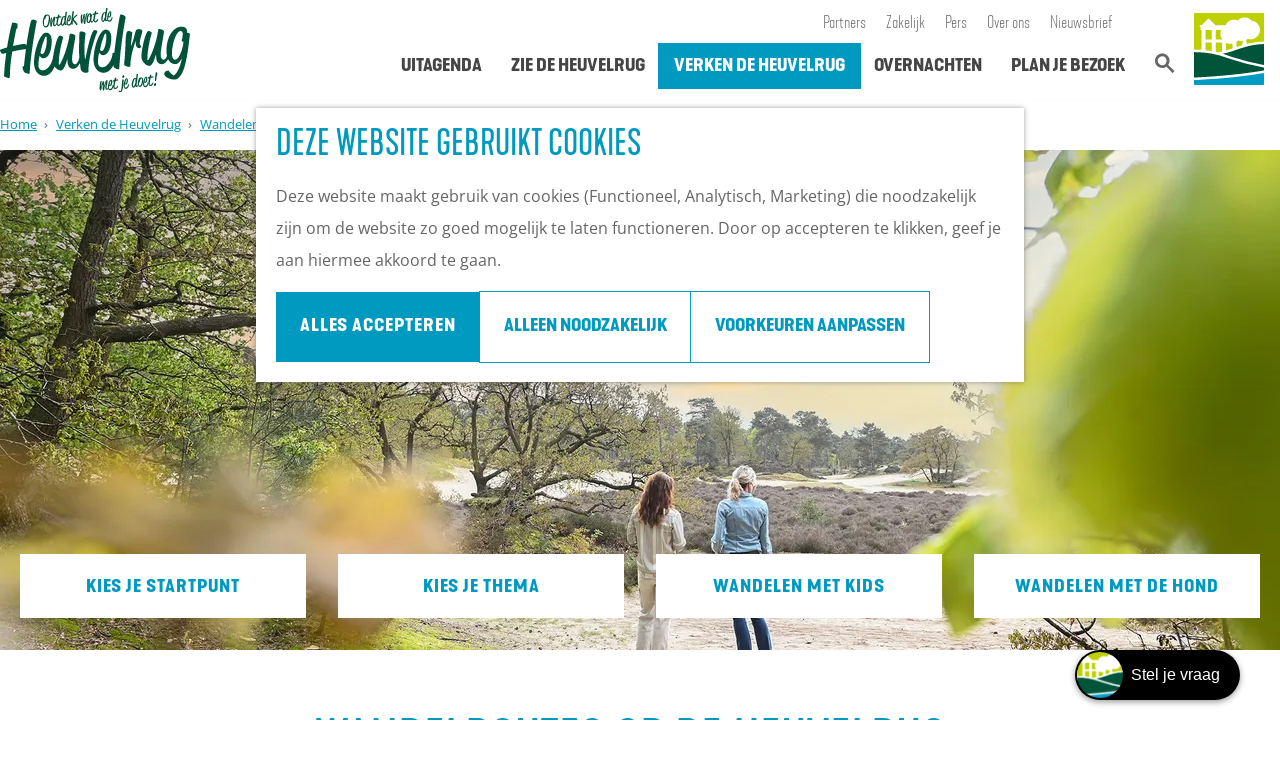

--- FILE ---
content_type: text/html; charset=UTF-8
request_url: https://www.opdeheuvelrug.nl/verken-de-heuvelrug/wandelen/wandelroutes?category%5B0%5D=30109
body_size: 24785
content:
<!DOCTYPE html>

    
    

<html lang="nl">
<head>

    <meta charset="utf-8">
    <meta http-equiv="X-UA-Compatible" content="IE=edge">
    <meta name="viewport" content="width=device-width, initial-scale=1.0">
    <meta name="theme-color" content="#00553d">
    <meta name="msvalidate.01" content="0165B6DFBFDC76DB95E5AD1E4C980388"/>
    <meta name="facebook-domain-verification" content="ucj8h9zs6mjxa43yuy8ivyppuin8cj" />

    <title>
        Alle wandelroutes | Op de Heuvelrug
    </title>

                                            <script>
                window.dataLayer = window.dataLayer || [];
                function gtag(){dataLayer.push(arguments);}

                gtag('consent', 'default', {
                    'ad_personalization': 'denied',
                    'ad_storage': 'denied',
                    'ad_user_data': 'denied',
                    'analytics_storage': 'denied',
                    'functionality_storage': 'denied',
                    'personalization_storage': 'denied',
                    'security_storage': 'granted',
                    'wait_for_update': 500
                });
                gtag('set', 'ads_data_redaction', true);
            </script>
                                    <!-- Google Tag Manager -->
            <script>(function(w,d,s,l,i){w[l]=w[l]||[];w[l].push(
                    {'gtm.start': new Date().getTime(),event:'gtm.js'}
                );var f=d.getElementsByTagName(s)[0],
                    j=d.createElement(s),dl=l!='dataLayer'?'&l='+l:'';j.async=true;j.src=
                    'https://www.googletagmanager.com/gtm.js?id='+i+dl;f.parentNode.insertBefore(j,f);
                })(window,document,'script','dataLayer','GTM-NC25BDC');
            </script>
            <!-- End Google Tag Manager -->
                                

                        <link rel="alternate" href="https://www.opdeheuvelrug.nl/verken-de-heuvelrug/wandelen/wandelroutes" hreflang="nl"/>
        
            
    <!-- SEO -->
    <meta name="robots" content="all">

<!-- Open Graph -->
<meta property="og:site_name" content="Op de Heuvelrug">
    



    <link rel="canonical" href="https://www.opdeheuvelrug.nl/verken-de-heuvelrug/wandelen/wandelroutes" />


    <link rel="next" href="https://www.opdeheuvelrug.nl/verken-de-heuvelrug/wandelen/wandelroutes?category%5B0%5D=30109&amp;page=2" />









    
            <link rel="shortcut icon" href="/build/assets/favicon.afe9e052910f35c08b55.ico" type="image/x-icon">
    <link rel="apple-touch-icon-precomposed" sizes="57x57" href="/build/assets/apple-touch-icon-57x57.9eb75e629d233d75c8bf.png"/>
    <link rel="apple-touch-icon-precomposed" sizes="114x114" href="/build/assets/apple-touch-icon-114x114.97a867934d8998fa28c5.png"/>
    <link rel="apple-touch-icon-precomposed" sizes="72x72" href="/build/assets/apple-touch-icon-72x72.c2a82d0aa6d08adfba31.png"/>
    <link rel="apple-touch-icon-precomposed" sizes="144x144" href="/build/assets/apple-touch-icon-144x144.2a9c07d86161821f2f51.png"/>
    <link rel="apple-touch-icon-precomposed" sizes="60x60" href="/build/assets/apple-touch-icon-60x60.1119fb8287aa92a2eda4.png"/>
    <link rel="apple-touch-icon-precomposed" sizes="120x120" href="/build/assets/apple-touch-icon-120x120.66b01b70afb2a0a1ebbb.png"/>
    <link rel="apple-touch-icon-precomposed" sizes="76x76" href="/build/assets/apple-touch-icon-76x76.fb3850e9922846b0c3ea.png"/>
    <link rel="apple-touch-icon-precomposed" sizes="152x152" href="/build/assets/apple-touch-icon-152x152.5ec302e0effb5f27ca1b.png"/>
    <link rel="icon" type="image/png" href="/build/assets/favicon-196x196.55d7654aa6bd3006cba3.png" sizes="196x196"/>
    <link rel="icon" type="image/png" href="/build/assets/favicon-96x96.15d66f728d7c2444f8fc.png" sizes="96x96"/>
    <link rel="icon" type="image/png" href="/build/assets/favicon-32x32.af379f62d16701cd4102.png" sizes="32x32"/>
    <link rel="icon" type="image/png" href="/build/assets/favicon-16x16.ea181825f159e98f2937.png" sizes="16x16"/>
    <link rel="icon" type="image/png" href="/build/assets/favicon-128.de9c1a7424076a88ae9d.png" sizes="128x128"/>
    <meta name="msapplication-TileImage" content="/build/assets/mstile-144x144.2a9c07d86161821f2f51.png"/>
    <meta name="msapplication-square70x70logo" content="/build/assets/mstile-70x70.de9c1a7424076a88ae9d.png"/>
    <meta name="msapplication-square150x150logo" content="/build/assets/mstile-150x150.9b9a0809adec18e29501.png"/>
    <meta name="msapplication-wide310x150logo" content="/build/assets/mstile-310x150.edbbec6dd45f4a4304e2.png"/>
    <meta name="msapplication-square310x310logo" content="/build/assets/mstile-310x310.045745c61ec7bbee9e5b.png"/>

<meta name="application-name" content="Op de Heuvelrug"/>
<meta name="msapplication-TileColor" content="#BDD500"/>


        <link rel="preload" href="/build/assets/open-sans-v34-latin-regular.a1535f451fb7bb98f526.woff2" as="font" type="font/woff2" crossorigin>
    <link rel="preload" href="/build/assets/open-sans-v34-latin-700.b245bc85ddeedb27a549.woff2" as="font" type="font/woff2" crossorigin>
    <link rel="stylesheet" href="//hello.myfonts.net/count/2f1143"/>

                    <link rel="stylesheet" href="/build/main.537032fd0a8553bb02d4.css">
        <link rel="stylesheet" href="/build/style-heuvelrug-print.fdc9a80719625e5611e3.css" media="print">
    

        <script src="/build/runtime.e76c11d48d30427af186.bundle.js" defer></script>
<script src="/build/main.6f017cf8fc246715fbb4.bundle.js" defer></script>

<script>
    var odpClientApi = 'https\u003A\/\/www.opdeheuvelrug.nl\/_client\/odp\/api';
    var clientFavorites = 'https\u003A\/\/www.opdeheuvelrug.nl\/_client\/favorite';
</script>


        
    <script src="https://cdnjs.cloudflare.com/ajax/libs/jquery/2.1.4/jquery.min.js" integrity="sha512-AFwxAkWdvxRd9qhYYp1qbeRZj6/iTNmJ2GFwcxsMOzwwTaRwz2a/2TX225Ebcj3whXte1WGQb38cXE5j7ZQw3g==" crossorigin="anonymous" referrerpolicy="no-referrer"></script>
</head>

<body class=" is-odp-overview is-odp-route-overview render-attribute-filters theme-default"
                                                                                                data-first-pagepart="ToptaskPagePart-1438"
                data-first-pagepart-options=" is-full-width has-4-toptasks is-visual no-title no-subtitle theme-default no-divider no-button no-background-image"
                                                    data-last-pagepart="ContentPagePart-15201"
                data-last-pagepart-options="container-size-narrow is-general no-title no-subtitle theme-default no-divider no-button no-background-image"
                          data-instant-intensity="viewport"
         data-cookie-bundle-enabled="true">

                                                    <!-- Google Tag Manager (noscript) -->
            <noscript>
                <iframe src="https://www.googletagmanager.com/ns.html?id=GTM-NC25BDC"
                    height="0" width="0" style="display:none;visibility:hidden"></iframe>
            </noscript>
            <!-- End Google Tag Manager (noscript) -->
                        

    
                    <header class="main-header navigation-is-closed">
        <a href="#main" class="header__skiplink">Ga naar inhoud</a>
        <div class="container-fluid">

            
                                        
                            <a href="/" class="main-header__logo">
            <img src="/build/assets/general/logo-heuvelrug.f48fe07b3bacf01e18f9.svg"
                    alt="Op de Heuvelrug Logo"
                    class="main-header__logo__img">
            <span class="sr-only">Ga naar de homepage</span>
        </a>
    

                            <ul class="handles">
                                        
                                        
                                                                <li class="handles__item handles__item--search">
                    <a href="/zoeken" class="handles__link " >
                        <span class="handles__icon icon-font icon-fill-magnifyglass" aria-hidden="true"></span>
                        <span class="handles__name">Zoeken</span>
                    </a>
                </li>
                    
                    <li class="handles__item handles__item--navigation">
                <button class="handles__link handles__link--menu" aria-haspopup="dialog" aria-controls="main-nav"
                        aria-expanded="false">
                    <span class="handles__icon icon-font icon-fill-menu" title="Menu"
                            aria-hidden="true"></span>
                    <span class="handles__name">Menu</span>
                </button>
            </li>
            </ul>


                        <nav class="main-header__nav_top">
                                                                                    <ul class="main-header__nav_top__list"><li class="main-header__nav_top__list-item"><a href="/partners" class="" >Partners</a>
</li><li class="main-header__nav_top__list-item"><a href="https://zakelijk.opdeheuvelrug.nl/" class="" target="_blank">Zakelijk</a>
</li><li class="main-header__nav_top__list-item"><a href="/pers" class="" >Pers</a>
</li><li class="main-header__nav_top__list-item"><a href="/over-rbt-heuvelrug-vallei" class="" >Over ons</a>
</li><li class="main-header__nav_top__list-item"><a href="https://uitopdeheuvelrug.us10.list-manage.com/subscribe?u=9dd635d3c747481230de79ae0&amp;id=a4417db290" class="" target="_blank">Nieuwsbrief</a>
</li></ul>
                            </nav>

                                <nav id="main-nav" class="main-header__nav main-nav" aria-label="Primair">
        <ul class="menu">
                                                                                                                            <li class="main-nav__parent-wrapper main-nav-parent__theme--default">
            <a href="/agenda" class="main-nav__link main-nav__link-parent      main-nav-parent-link__theme--default"
                        
            
        >
                    <span class="main-nav__link-title button-content--reset">UITagenda</span>
                                                                                                </a>
        </li>
                                                                                            <li class="main-nav__parent-wrapper main-nav__parent-wrapper--has-children" data-a11y="close">
                                                    <a href="/zie-de-heuvelrug" class="main-nav__link main-nav__link-parent main-nav__link--has-children     main-nav-parent-link__theme--default"
            aria-haspopup="true" aria-expanded="false" aria-controls="menu__children-23"            
            
        >
                    <span class="main-nav__link-title button-content--reset">Zie de Heuvelrug</span>
                                                                                                </a>
                                                                <ul id="menu__children-23" class="menu__children">
                                                                <li class="main-nav__child-wrapper main-nav-child__theme--default">
            <a href="/zie-de-heuvelrug/nationaal-park-utrechtse-heuvelrug" class="main-nav__link main-nav__link-child      main-nav-child-link__theme--default"
                        
            
        >
                    <span class="main-nav__link-title button-content--reset">Nationaal Park Utrechtse Heuvelrug</span>
                                                                                                </a>
        </li>
                                                                    <li class="main-nav__child-wrapper main-nav-child__theme--default">
            <a href="/zie-de-heuvelrug/militair-erfgoed" class="main-nav__link main-nav__link-child      main-nav-child-link__theme--default"
                        
            
        >
                    <span class="main-nav__link-title button-content--reset">Militair erfgoed</span>
                                                                                                </a>
        </li>
                                                                    <li class="main-nav__child-wrapper main-nav-child__theme--default">
            <a href="/zie-de-heuvelrug/kastelen-buitenplaatsen" class="main-nav__link main-nav__link-child      main-nav-child-link__theme--default"
                        
            
        >
                    <span class="main-nav__link-title button-content--reset">Kastelen &amp; Buitenplaatsen</span>
                                                                                                </a>
        </li>
                                                                    <li class="main-nav__child-wrapper main-nav-child__theme--default">
            <a href="/zie-de-heuvelrug/grebbelinie" class="main-nav__link main-nav__link-child      main-nav-child-link__theme--default"
                        
            
        >
                    <span class="main-nav__link-title button-content--reset">Grebbelinie</span>
                                                                                                </a>
        </li>
                                                                    <li class="main-nav__child-wrapper main-nav-child__theme--default">
            <a href="/zie-de-heuvelrug/bezienswaardigheden" class="main-nav__link main-nav__link-child      main-nav-child-link__theme--default"
                        
            
        >
                    <span class="main-nav__link-title button-content--reset">Bezienswaardigheden</span>
                                                                                                </a>
        </li>
                                                                    <li class="main-nav__child-wrapper main-nav-child__theme--default">
            <a href="/zie-de-heuvelrug/musea" class="main-nav__link main-nav__link-child      main-nav-child-link__theme--default"
                        
            
        >
                    <span class="main-nav__link-title button-content--reset">Musea op de Heuvelrug</span>
                                                                                                </a>
        </li>
                                                                    <li class="main-nav__child-wrapper main-nav-child__theme--default">
            <a href="/zie-de-heuvelrug/bijzondere-trouwlocaties-op-de-heuvelrug" class="main-nav__link main-nav__link-child      main-nav-child-link__theme--default"
                        
            
        >
                    <span class="main-nav__link-title button-content--reset">Trouwlocaties</span>
                                                                                                </a>
        </li>
                                                </ul>
                                            </li>
                                    <li class="main-nav__parent-wrapper main-nav__parent-wrapper--has-children" data-a11y="close">
                                                    <a href="/verken-de-heuvelrug" class="main-nav__link main-nav__link-parent main-nav__link--has-children   main-nav__link--active is-open main-nav-parent-link__theme--default"
            aria-haspopup="true" aria-expanded="false" aria-controls="menu__children-15"            aria-current="page"
            
        >
                    <span class="main-nav__link-title button-content--reset">Verken de Heuvelrug</span>
                                                                                                </a>
                                                                <ul id="menu__children-15" class="menu__children">
                                                                <li class="main-nav__child-wrapper main-nav-child__theme--default">
            <a href="/verken-de-heuvelrug/winter" class="main-nav__link main-nav__link-child      main-nav-child-link__theme--default"
                        
            
        >
                    <span class="main-nav__link-title button-content--reset">Winter op de Heuvelrug</span>
                                                                                                </a>
        </li>
                                                                    <li class="main-nav__child-wrapper main-nav-child__theme--default">
            <a href="/verken-de-heuvelrug/actief" class="main-nav__link main-nav__link-child      main-nav-child-link__theme--default"
                        
            
        >
                    <span class="main-nav__link-title button-content--reset">Actief</span>
                                                                                                </a>
        </li>
                                                                    <li class="main-nav__child-wrapper main-nav-child__theme--default">
            <a href="/verken-de-heuvelrug/fietsen" class="main-nav__link main-nav__link-child      main-nav-child-link__theme--default"
                        
            
        >
                    <span class="main-nav__link-title button-content--reset">Fietsen</span>
                                                                                                </a>
        </li>
                                                                    <li class="main-nav__child-wrapper main-nav-child__theme--default">
            <a href="/verken-de-heuvelrug/wandelen" class="main-nav__link main-nav__link-child      main-nav-child-link__theme--default"
                        
            
        >
                    <span class="main-nav__link-title button-content--reset">Wandelen</span>
                                                                                                </a>
        </li>
                                                                    <li class="main-nav__child-wrapper main-nav-child__theme--default">
            <a href="/verken-de-heuvelrug/kids" class="main-nav__link main-nav__link-child      main-nav-child-link__theme--default"
                        
            
        >
                    <span class="main-nav__link-title button-content--reset">Kids</span>
                                                                                                </a>
        </li>
                                                                    <li class="main-nav__child-wrapper main-nav-child__theme--default">
            <a href="/verken-de-heuvelrug/lunch-borrel-en-diner" class="main-nav__link main-nav__link-child      main-nav-child-link__theme--default"
                        
            
        >
                    <span class="main-nav__link-title button-content--reset">Eten en drinken</span>
                                                                                                </a>
        </li>
                                                                    <li class="main-nav__child-wrapper main-nav-child__theme--default">
            <a href="/verken-de-heuvelrug/shoppen" class="main-nav__link main-nav__link-child      main-nav-child-link__theme--default"
                        
            
        >
                    <span class="main-nav__link-title button-content--reset">Shoppen</span>
                                                                                                </a>
        </li>
                                                </ul>
                                            </li>
                                    <li class="main-nav__parent-wrapper main-nav__parent-wrapper--has-children" data-a11y="close">
                                                    <a href="/overnachten" class="main-nav__link main-nav__link-parent main-nav__link--has-children     main-nav-parent-link__theme--default"
            aria-haspopup="true" aria-expanded="false" aria-controls="menu__children-962"            
            
        >
                    <span class="main-nav__link-title button-content--reset">Overnachten</span>
                                                                                                </a>
                                                                <ul id="menu__children-962" class="menu__children">
                                                                <li class="main-nav__child-wrapper main-nav-child__theme--default">
            <a href="/overnachten/campings" class="main-nav__link main-nav__link-child      main-nav-child-link__theme--default"
                        
            
        >
                    <span class="main-nav__link-title button-content--reset">Campings</span>
                                                                                                </a>
        </li>
                                                                    <li class="main-nav__child-wrapper main-nav-child__theme--default">
            <a href="/overnachten/vakantieparken" class="main-nav__link main-nav__link-child      main-nav-child-link__theme--default"
                        
            
        >
                    <span class="main-nav__link-title button-content--reset">Vakantieparken</span>
                                                                                                </a>
        </li>
                                                                    <li class="main-nav__child-wrapper main-nav-child__theme--default">
            <a href="/overnachten/hotels" class="main-nav__link main-nav__link-child      main-nav-child-link__theme--default"
                        
            
        >
                    <span class="main-nav__link-title button-content--reset">Hotels</span>
                                                                                                </a>
        </li>
                                                                    <li class="main-nav__child-wrapper main-nav-child__theme--default">
            <a href="/overnachten/bed-and-breakfast" class="main-nav__link main-nav__link-child      main-nav-child-link__theme--default"
                        
            
        >
                    <span class="main-nav__link-title button-content--reset">B&amp;B&#039;s</span>
                                                                                                </a>
        </li>
                                                </ul>
                                            </li>
                                    <li class="main-nav__parent-wrapper main-nav__parent-wrapper--has-children" data-a11y="close">
                                                    <a href="/plan-je-bezoek" class="main-nav__link main-nav__link-parent main-nav__link--has-children     main-nav-parent-link__theme--default"
            aria-haspopup="true" aria-expanded="false" aria-controls="menu__children-237"            
            
        >
                    <span class="main-nav__link-title button-content--reset">Plan je bezoek</span>
                                                                                                </a>
                                                                <ul id="menu__children-237" class="menu__children">
                                                                <li class="main-nav__child-wrapper main-nav-child__theme--default">
            <a href="/plan-je-bezoek/ontdekkingen" class="main-nav__link main-nav__link-child      main-nav-child-link__theme--default"
                        
            
        >
                    <span class="main-nav__link-title button-content--reset">Ontdekkingen van bezoekers</span>
                                                                                                </a>
        </li>
                                                                    <li class="main-nav__child-wrapper main-nav-child__theme--default">
            <a href="/plan-je-bezoek/de-wolf" class="main-nav__link main-nav__link-child      main-nav-child-link__theme--default"
                        
            
        >
                    <span class="main-nav__link-title button-content--reset">De wolf op de Heuvelrug</span>
                                                                                                </a>
        </li>
                                                                    <li class="main-nav__child-wrapper main-nav-child__theme--default">
            <a href="/plan-je-bezoek/arrangementen" class="main-nav__link main-nav__link-child      main-nav-child-link__theme--default"
                        
            
        >
                    <span class="main-nav__link-title button-content--reset">Arrangementen en acties</span>
                                                                                                </a>
        </li>
                                                                    <li class="main-nav__child-wrapper main-nav-child__theme--default">
            <a href="/plan-je-bezoek/blogs" class="main-nav__link main-nav__link-child      main-nav-child-link__theme--default"
                        
            
        >
                    <span class="main-nav__link-title button-content--reset">Blogs over de Heuvelrug</span>
                                                                                                </a>
        </li>
                                                                    <li class="main-nav__child-wrapper main-nav-child__theme--default">
            <a href="/plan-je-bezoek/praktische-informatie" class="main-nav__link main-nav__link-child      main-nav-child-link__theme--default"
                        
            
        >
                    <span class="main-nav__link-title button-content--reset">Praktische informatie</span>
                                                                                                </a>
        </li>
                                                                    <li class="main-nav__child-wrapper main-nav-child__theme--default">
            <a href="/plan-je-bezoek/hoe-kom-ik-er" class="main-nav__link main-nav__link-child      main-nav-child-link__theme--default"
                        
            
        >
                    <span class="main-nav__link-title button-content--reset">Hoe kom ik op de Heuvelrug?</span>
                                                                                                </a>
        </li>
                                                                    <li class="main-nav__child-wrapper main-nav-child__theme--default">
            <a href="/plan-je-bezoek/vvv-informatiepunten" class="main-nav__link main-nav__link-child      main-nav-child-link__theme--default"
                        
            
        >
                    <span class="main-nav__link-title button-content--reset">VVV informatiepunten</span>
                                                                                                </a>
        </li>
                                                                    <li class="main-nav__child-wrapper main-nav-child__theme--default">
            <a href="/plan-je-bezoek/bucketlists" class="main-nav__link main-nav__link-child      main-nav-child-link__theme--default"
                        
            
        >
                    <span class="main-nav__link-title button-content--reset">Bucketlists</span>
                                                                                                </a>
        </li>
                                                                    <li class="main-nav__child-wrapper main-nav-child__theme--default">
            <a href="/plan-je-bezoek/wat-is-er-vandaag-te-doen" class="main-nav__link main-nav__link-child      main-nav-child-link__theme--default"
                        
            
        >
                    <span class="main-nav__link-title button-content--reset">Wat is er vandaag te doen?</span>
                                                                                                </a>
        </li>
                                                                    <li class="main-nav__child-wrapper main-nav-child__theme--default">
            <a href="/plan-je-bezoek/groepen" class="main-nav__link main-nav__link-child      main-nav-child-link__theme--default"
                        
            
        >
                    <span class="main-nav__link-title button-content--reset">Met een groep</span>
                                                                                                </a>
        </li>
                                                                    <li class="main-nav__child-wrapper main-nav-child__theme--default">
            <a href="/plan-je-bezoek/gemeenten" class="main-nav__link main-nav__link-child      main-nav-child-link__theme--default"
                        
            
        >
                    <span class="main-nav__link-title button-content--reset">Gemeenten</span>
                                                                                                </a>
        </li>
                                                </ul>
                                            </li>
                                                </ul>
    </nav>
    <div class="main-nav__overlay"></div>


                            <a href="/" title="Op de Heuvelrug"
                   class="main-header__sublogo">
                                            <svg xmlns="http://www.w3.org/2000/svg" viewBox="0 0 374 384.5">
                            <path d="M235 145.9a53.5 53.5 0 0 1-8.1 7.9v28.4c8.6-3 18-6 28-9 2.8-3.7 4.8-14 6.2-23.5a48.6 48.6 0 0 1-26-3.8m-40.8 19a53 53 0 0 1-22.7-5.1v39.8a539.6 539.6 0 0 0 33.7-10.1v-25.7a53.7 53.7 0 0 1-11 1.1m-44.4-7.1h-33.7v50l8.3 2 2.8.6L150 205zm-4.3-67.5h-29.4v51.2H150v-.5a53 53 0 0 1-4.3-50.7m-51 67.5H61v41c12 1.2 23.2 2.8 33.6 4.7zm0-67.5H61v51.2h33.6zM22.1 0v.1l-.8-.1H5.5C1.7 0 0 1.5 0 5.5v190c14 0 27 .5 39.4 1.3V90.3h-4.3v-15h-4V66h8.4l38.4-37.4L116.2 66H167l.6-.3a49.6 49.6 0 0 1 65.7-26 49.5 49.5 0 0 1 74.5 1.7 49.6 49.6 0 1 1-20.2 96.5 49.9 49.9 0 0 1-8.3 5.9c-.2 8.8 1.1 16 4 21.3 28-7 59-12.5 91-12.5V5.5c0-4-1.8-5.5-5.6-5.5h-15.8l-.9.1V0z"
                                  fill="#bed000"/>
                            <path d="M186 228.9c6.8 2.4 13 4.6 18.5 6.3A1335 1335 0 0 0 374 278V166c-59 0-115.6 19.5-153.3 32.4-7.5 2.6-14.1 4.9-20 6.7a603 603 0 0 1-47 12.8 852 852 0 0 1 32.4 11M372.2 307.1l1.8-.4v-15.2a1345.7 1345.7 0 0 1-192.2-50A493.8 493.8 0 0 0 0 208.9v135.7c6-.2 200.2-7.6 372.2-37.5"
                                  fill="#005439"/>
                            <path d="M374 379v-58.7C199.6 350.6 2.5 357.9 0 358v21c0 4 1.8 5.5 5.6 5.5h362.9c3.8 0 5.5-1.5 5.5-5.5"
                                  fill="#009bc3"/>
                        </svg>
                                    </a>
                    </div>
    </header>

    
                                <nav class="breadcrumb container-fluid" aria-label="Broodkruimelpad">
            <ol vocab="https://schema.org/" typeof="BreadcrumbList" class="breadcrumb__list list--reset">
                                                                                        <li property="itemListElement" typeof="ListItem" class="breadcrumb__item list-item--reset">
                                <a property="item" typeof="WebPage"
                                        href="/"
                                        class="breadcrumb__link" >
                                        <span property="name" class="breadcrumb__name">Home</span></a>
                                <meta property="position" content="1">
                            </li>
                                                                                                <li property="itemListElement" typeof="ListItem" class="breadcrumb__item list-item--reset">
                                <a property="item" typeof="WebPage"
                                        href="/verken-de-heuvelrug"
                                        class="breadcrumb__link" >
                                        <span property="name" class="breadcrumb__name">Verken de Heuvelrug</span></a>
                                <meta property="position" content="2">
                            </li>
                                                                                                <li property="itemListElement" typeof="ListItem" class="breadcrumb__item list-item--reset">
                                <a property="item" typeof="WebPage"
                                        href="/verken-de-heuvelrug/wandelen"
                                        class="breadcrumb__link" >
                                        <span property="name" class="breadcrumb__name">Wandelen</span></a>
                                <meta property="position" content="3">
                            </li>
                                                                                                <li property="itemListElement" typeof="ListItem" class="breadcrumb__item list-item--reset">
                                <a property="item" typeof="WebPage"
                                        href="/verken-de-heuvelrug/wandelen/wandelroutes"
                                        class="breadcrumb__link" aria-current="page">
                                        <span property="name" class="breadcrumb__name">Alle wandelroutes</span></a>
                                <meta property="position" content="4">
                            </li>
                                                                        </ol>
        </nav>
        
        <main id="main">

                                                                                    <header class="page-title">
                <div class="container-fluid">
                                            <h1 class="page-title__title">Wandelroutes op de Heuvelrug</h1>
                                    </div>
            </header>
            
        
            
        
                                                                                            
        <section class="pagepart_wrapper pagepart_wrapper_type__ToptaskPagePart pagepart--theme-default
                                                                        pagepart--is-aligned-center
                 pagepart--is-visual"  >
                            
                            
        
                    <div class="pagepart__content pagepart__content--is-aligned-center " >
                                
    <div class="splide__carousel toptask__pagepart viewport-width">
                                                                                                                                                                
                <div class="splide splide__main toptask__carousel"
                                                                                                data-splide='{
                                "type":"slide"
                                ,"live":false
                                ,"pagination":false
                                ,"arrows":false
                                
                                
                                ,"interval":5000
                                ,"flickPower":200
                                ,"video": {
                                    "autoplay": false,
                                    "mute": false,
                                    "loop": true,
                                    "playerOptions": {
                                        "vimeo": {
                                            "controls": 1
                                        },
                                        "youtube": {
                                            "controls": 1
                                        }
                                    }
                                }
                                ,"soundcloud": {
                                    "autoplay": false
                                }
                                ,"drag":false
                                    ,"i18n": {
        "prev": "Vorige slide"
        ,"next": "Volgende slide"
        ,"first": "Ga naar eerste slide"
        ,"last": "Ga naar laatste slide"
        ,"slideX": "Ga naar slide %s"
        ,"pageX": "Ga naar pagina %s"
        ,"play": "Start automatisch afspelen"
        ,"pause": "Pauzeer automatisch afspelen"
        ,"carousel": "carousel"
        ,"select": "Selecteer slide om te tonen"
        ,"slide": "slide"
        ,"slideLabel": "%s van %s"
        ,"playVideo": "Video afspelen"
    }
    
                        }'>

                                                                    
                        <div class="toptask__caption toptask__caption--vertical-top toptask__caption--horizontal-left toptask__caption--display-hover">
                                                    </div>
                                                                                                                                                                                                                                                                            <div class="splide__track toptask__track">
                            <figure class="splide__list toptask__list" >
                                                                                                        
                
                                                                                                                                                                                                        <picture class="img__wrapper img--theme-default splide__slide toptask__item toptask__item--theme-default" >
                                                                                                                                <source type="image/webp" srcset="https://assets.plaece.nl/thumb/i6GnpVPZ9Fb1ZBLdJeCCrcHh67BAtC4cBsk2fnYxkdc/resizing_type:fit/width:960/height:0/gravity:sm/enlarge:0/aHR0cHM6Ly9hc3NldHMucGxhZWNlLm5sL2t1bWEtaGV1dmVscnVnL3VwbG9hZHMvbWVkaWEvNjZlZDY4MzNjOGRiOC9kc2MtMzQ5OC5qcGc.webp" media="(max-width: 767px)">
                                                                <source srcset="https://assets.plaece.nl/thumb/jw1oEscC6NLgWTbDQXt2agQIaFwdp_iIFE9m4CMvssg/resizing_type:fit/width:960/height:0/gravity:sm/enlarge:0/aHR0cHM6Ly9hc3NldHMucGxhZWNlLm5sL2t1bWEtaGV1dmVscnVnL3VwbG9hZHMvbWVkaWEvNjZlZDY4MzNjOGRiOC9kc2MtMzQ5OC5qcGc.jpg" media="(max-width: 767px)">
                                                                                                                                <source type="image/webp" srcset="https://assets.plaece.nl/thumb/nakQEzE3v5WKyMFxfkLSfnMWRPY1tOpr6mP7Cb_jLps/resizing_type:fit/width:1280/height:0/gravity:sm/enlarge:0/aHR0cHM6Ly9hc3NldHMucGxhZWNlLm5sL2t1bWEtaGV1dmVscnVnL3VwbG9hZHMvbWVkaWEvNjZlZDY4MzNjOGRiOC9kc2MtMzQ5OC5qcGc.webp" media="(max-width: 1280px)">
                                                                <source srcset="https://assets.plaece.nl/thumb/Trr4EVU6LLadJ9pE5GWMgriMXdaEUm_9GlMf7gUzEmE/resizing_type:fit/width:1280/height:0/gravity:sm/enlarge:0/aHR0cHM6Ly9hc3NldHMucGxhZWNlLm5sL2t1bWEtaGV1dmVscnVnL3VwbG9hZHMvbWVkaWEvNjZlZDY4MzNjOGRiOC9kc2MtMzQ5OC5qcGc.jpg" media="(max-width: 1280px)">
                                                                                                                                <source type="image/webp" srcset="https://assets.plaece.nl/thumb/7KEsznX_CYKgipNEC54Yu8-R7txW_c4jmtlAgMJDiyI/resizing_type:fit/width:1580/height:0/gravity:sm/enlarge:0/aHR0cHM6Ly9hc3NldHMucGxhZWNlLm5sL2t1bWEtaGV1dmVscnVnL3VwbG9hZHMvbWVkaWEvNjZlZDY4MzNjOGRiOC9kc2MtMzQ5OC5qcGc.webp">
                                                                <source srcset="https://assets.plaece.nl/thumb/y14FfLK7QqWKavIOrwLs9sUBBzS-Zd9t9BP_VPEdoKQ/resizing_type:fit/width:1580/height:0/gravity:sm/enlarge:0/aHR0cHM6Ly9hc3NldHMucGxhZWNlLm5sL2t1bWEtaGV1dmVscnVnL3VwbG9hZHMvbWVkaWEvNjZlZDY4MzNjOGRiOC9kc2MtMzQ5OC5qcGc.jpg">
                                <img src="https://assets.plaece.nl/thumb/jw1oEscC6NLgWTbDQXt2agQIaFwdp_iIFE9m4CMvssg/resizing_type:fit/width:960/height:0/gravity:sm/enlarge:0/aHR0cHM6Ly9hc3NldHMucGxhZWNlLm5sL2t1bWEtaGV1dmVscnVnL3VwbG9hZHMvbWVkaWEvNjZlZDY4MzNjOGRiOC9kc2MtMzQ5OC5qcGc.jpg"
                    class="img__main " alt="" loading="lazy"
                        >
            </picture>
                                        
                                                            </figure>
                        </div>
                                    </div>
                        </div>

                                                    <div class="toptask__taskbar-container">
                <div class="toptask__taskbar toptask__taskbar--default toptask__taskbar--quad toptask__taskbar--hover">
                                                                    
                                                    <div class="toptask__task toptask__task--arrow">
                                <div class="toptask__taskcontent">
                                                                        
                                                                            
                                        <div class="toptask__task-title">
                                            <h3 class="toptask__task-title-heading">Kies je startpunt</h3>
                                        </div>

                                                                                                <a                             href="/verken-de-heuvelrug/wandelen/kies-je-startpunt"
                                                class="toptask__task-full-clickable link-overlay"
                                        ><span class="sr-only">Kies je startpunt</span></a>
    
                                                                            
                                                                                                                                                        
                                                                                                                                                </div>
                            </div>
                                                                                            
                                                    <div class="toptask__task toptask__task--arrow">
                                <div class="toptask__taskcontent">
                                                                        
                                                                            
                                        <div class="toptask__task-title">
                                            <h3 class="toptask__task-title-heading">Kies je thema</h3>
                                        </div>

                                                                                                <a                             href="/verken-de-heuvelrug/wandelen/themawandelroutes"
                                                class="toptask__task-full-clickable link-overlay"
                                        ><span class="sr-only">Kies je thema</span></a>
    
                                                                            
                                                                                                                                                        
                                                                                                                                                </div>
                            </div>
                                                                                            
                                                    <div class="toptask__task toptask__task--arrow">
                                <div class="toptask__taskcontent">
                                                                        
                                                                            
                                        <div class="toptask__task-title">
                                            <h3 class="toptask__task-title-heading">Wandelen met kids</h3>
                                        </div>

                                                                                                <a                             href="/verken-de-heuvelrug/wandelen/met-kids"
                                                class="toptask__task-full-clickable link-overlay"
                                        ><span class="sr-only">Wandelen met kids</span></a>
    
                                                                            
                                                                                                                                                        
                                                                                                                                                </div>
                            </div>
                                                                                            
                                                    <div class="toptask__task toptask__task--arrow">
                                <div class="toptask__taskcontent">
                                                                        
                                                                            
                                        <div class="toptask__task-title">
                                            <h3 class="toptask__task-title-heading">Wandelen met de Hond</h3>
                                        </div>

                                                                                                <a                             href="/verken-de-heuvelrug/wandelen/met-de-hond"
                                                class="toptask__task-full-clickable link-overlay"
                                        ><span class="sr-only">Wandelen met de Hond</span></a>
    
                                                                            
                                                                                                                                                        
                                                                                                                                                </div>
                            </div>
                                                            </div>
            </div>
                        </div>
        
                </section>
            
                                                                                            
        <section class="pagepart_wrapper pagepart_wrapper_type__ContentPagePart pagepart--theme-default
                                                                        pagepart--is-aligned-center
        pagepart--has-max-width-narrow                                          pagepart--is-general pagepart_wrapper_type__content--has-one-columns pagepart_wrapper_type__content--has-columns-with-theme-default
"  >
                            
                            
        
                    <div class="pagepart__content pagepart__content--is-aligned-center " >
                                    
        <div class="content-columns content-columns--one-columns container-narrow">
                            <div class="content-columns__column content-column--theme-default content-columns__column--one has-gutter container-padding">

                            <div class="inner-container wysiwyg-content content__content">
                    <p>Er zijn talloze wandelroutes op de Heuvelrug. De Heuvelrug is namelijk ook een prachtig gebied om in te wandelen, door de afwisseling met heuvels, platteland, kastelen en buitenplaatsen en militair erfgoed. Toch zie je soms, met die vele keuzes, door de bomen het bos niet meer. Dat maakt het soms lastig om de route te vinden die bij jou past. Hieronder vind je alle routes met filters die het makkelijk maken om jouw gewenste route te vinden.</p>
                </div>
            
            </div>
                        </div>
                </div>
        
                </section>
    

<div class="filterbox__wrapper filterbox-position--top container-fluid">
    
    
<section class="odp-map-container odp-map-container--default odp-map-container--default--route " aria-label="Kaart">
                        <script src="https://itemwidgetmap.plaece.nl/map.js?apiUrl=https://api.ubase.nl/api/1.3"></script>
            
        <div id="map" class="map-container map-routes">
        <a href="#map-skip-odp-map-block-000000000000056c0000000000000000" class="leaflet__skiplink">Sla kaart tab stops over</a>
    </div>
    <span id="map-skip-odp-map-block-000000000000056c0000000000000000"></span>
    <div class="container-fluid map-scroll-to-list">
        <a class="map-scroll-to-list__btn btn" href="#list">
            Bekijk alle routes in een lijst
        </a>
    </div>

                <script>
                var ODProuteMarkers = new ODP.markerSet({"icon":null,"iconColor":"white","markerColor":"royalblue","resolveIcon":true,"resolveColor":true});
                ODProuteMarkers.addMapping({"8":{"id":["30109"],"name":"Wandelen","icon":"icon-font icon-fill-walk","iconName":"walk","color":"darkgreen"}});
                var ODProute = null;
        var ODPmap = new ODP.map('map', {"startZoom":12,"minZoom":2,"maxZoom":18,"center":[52.0260045,5.3811544],"attribution":" Tiles \u00a9 Esri - Esri, DeLorme, NAVTEQ, TomTom, Intermap, iPC, USGS, FAO, NPS, NRCAN, GeoBase, Kadaster NL, Ordnance Survey, Esri Japan, METI, Esri China (Hong Kong), and the GIS User Community","fullscreenControl":true,"tilesUrl":"https:\/\/server.arcgisonline.com\/ArcGIS\/rest\/services\/World_Topo_Map\/MapServer\/tile\/{z}\/{y}\/{x}","locateControl":[]}),
            ODProuteUrl = '\/plan\u002Dje\u002Dbezoek\/routes\/\u0025urlHash\u0025\/\u0025urlSlug\u0025',
            ODProutes = new ODP.filterSet({
                apiUri: 'https\u003A\/\/www.opdeheuvelrug.nl\/odp\/api',
                type: 'route',
                autoPan: true,
                saveState: true,
                defaultFilters: {
                    filterSet: 'node\u003A1618'
                },
                popupTemplate: function(data){
                    var url = !!data.published || (!!data.published === false && !!data.expired) ? ODProuteUrl.replace('%urlSlug%', encodeURIComponent(data.urlSlug)).replace('%urlHash%', encodeURIComponent(data.hash)) : '',
                            thumbnail = (data.image && data.image.thumbnails && data.image.thumbnails.list ? '<picture class="img__wrapper leaflet-popup-content__image" ' + (data.image.copyright ? ' data-copyright="&copy; ' + ODP.escapeHtml(data.image.copyright) + '"' : '') + '><img class="img__main" src="' + ODP.escapeHtml(data.image.thumbnails.list) + '" alt="' + (data.image.description ? ODP.escapeHtml(data.image.description) : '') + '"></picture>' : ''),
                            hasThumbnailClass = thumbnail == '' ? 'leaflet-popup-content__link--has-no-thumbnail' : 'leaflet-popup-content__link--has-thumbnail';

                    var iconClasses = '';
                    if (!!data.iconOptions.iconClasses) {
                      var icons = data.iconOptions.iconClasses;
                      for (var i = 0; i < icons.length; ++i) {
                        iconClasses += '<span class="'+ ODP.escapeHtml(icons[i].join(' ')) + '" aria-hidden="true"></span>';
                      }
                    } else {
                      iconClasses = '<span class="'+ ODP.escapeHtml(data.iconOptions.icon) + '" aria-hidden="true"></span>';
                    }

                    return ODP.renderTemplate('<h3 class="leaflet-popup-content__text leaflet-popup-content__title">' + ODP.escapeHtml(data.name) + '</h3>' +
                              '<a href="' + ODP.escapeHtml(url) + '" class="leaflet-popup-content__link-overlay link-overlay"><span class="sr-only">' + ODP.escapeHtml(data.name) + '</span></a>' +
                                thumbnail +
                            '<div class="leaflet-popup-content__text description__properties">' +
                            (!!iconClasses ?
                            '<div class="properties__category"><div class="properties__category__value properties__value">' +
                            iconClasses +
                            '</div></div>'
                                    : '' ) +
                            (!!data.distance ?
                            '<dl class="properties__wrapper properties__distance">' +
                            '<dt class="properties__distance__title properties__title hidden"></dt>' +
                            '<dd class="properties__distance__value properties__value">' +
                            (parseInt(data.distance) > 1000 ? (Math.round(parseInt(data.distance)/100)/10).toLocaleString() + ' km' : parseInt(data.distance) + ' meters') +
                            '</dd>' +
                            '</dl>'
                                    : '' ) +
                            (!!data.city ? '<dl class="properties__wrapper properties__city"><dt class="properties__city__title properties__title hidden">Plaats</dt><dd class="properties__city__value properties__value"><span class="icon icon-location" aria-hidden="true"></span>' + ODP.escapeHtml(data.city) + '</dd></dl>' : '') +
                            '</div>' +
                                                        '\u0020\u0020\u0020\u0020\u0020\u0020\u0020\u0020',
                        {
                            id: data.id
                        });
                },
                noResultsMessage: 'Geen\u0020resultaten\u0020gevonden',
            });
        ODProutes.setMarkerSet(ODProuteMarkers);
                ODPmap.on('filterSet.marker.click', function(item) {
        if (typeof ODProute != 'undefined' && null != ODProute) {
            ODPmap.clearRoute(ODProute);
        }
        if (item.type != 'route') {
            return;
        }
        ODProute = new ODP.route(item.id, {
            apiUri: 'https://www.opdeheuvelrug.nl/odp/api',
            displayStartPoint: false,
            displayEndPoint: false,
            polyline: {
                color: '#0C2A20',
                weight: 3
            }
        });
        ODPmap.loadRoute(ODProute);
            routeLoaded = true;
        });
    
        ODPmap.load(ODProutes);
            </script>
</section>
                    <form id="filterbox" class="filterbox__form filterbox__form--top filterbox__form--has-sorting filterbox--odp filterbox--route filterbox__form--route filterbox--has-filters filterbox--map
"
                method="get" action="https://www.opdeheuvelrug.nl/verken-de-heuvelrug/wandelen/wandelroutes"
                data-auto-submit >

                                            <h2 class="filterbox__title">Wat zoek je</h2>
            

                            <button type="reset" class="modal-close filterbox__close" data-modal-close>
                    <span class="button-content--reset icon-font icon-fill-close-large" title="Sluiten"
                            aria-hidden="true"></span>
                    <span class="button-content--reset sr-only">Sluiten</span>
                </button>
            
                                                                                <section class="filterbox__box filterbox__box--top">
                            
                                                                                                            <section class="filterbox__refinement-wrapper">
                                <h3 class="filterbox__label">Filter op:</h3>
                                                                                                                                                                                                                                                                                                                                                                                                                                                                                                        <fieldset class="filterbox__refinement filterbox__refinement--area filter-select-container filterbox__refinement--no-selected-tags filterbox__refinement--area--no-selected-tags ">
                <legend id="ida57c0f0a9bd371507c373d222dd62449-label" class="filterbox__label">Vind jouw bestemming</legend>
                                    <div class="filter-dropdown-container  " data-a11y="close" >
                                                                                                <button type="button"
                                class="filter-select__link filterbox__refinement-select-link "
                                aria-haspopup="listbox" aria-expanded="false"
                                aria-controls="ida57c0f0a9bd371507c373d222dd62449" data-clear-field="#ida57c0f0a9bd371507c373d222dd62449 [name=&quot;area[]&quot;]">
                        <span class="button-content--reset filter-select__link-txt"
                                data-summary="#ida57c0f0a9bd371507c373d222dd62449 [name=&quot;area[]&quot;]"
                                data-summary-fallback="Gebied">Gebied</span>
                                                    </button>
                                                <ul id="ida57c0f0a9bd371507c373d222dd62449" class="filter-tags filter-tags--dropdown tags">
                                                                                                                                                                                                                                                                    <li class="filter-tags__tag tags__tag  radio">
            <input class="filter-tags__tag-input tag__input" type="radio"
                    name="area[]" value="11"
                    data-summary-label="Baarn"
                    
                    id="id58e87bc30e4e65b08ea1cd9943d189d3">
            <label class="filter-tags__tag-link tag__link" for="id58e87bc30e4e65b08ea1cd9943d189d3">
                Baarn
                            </label>
        </li>
    
                                                                                                                                                                                                                                                                    <li class="filter-tags__tag tags__tag  radio">
            <input class="filter-tags__tag-input tag__input" type="radio"
                    name="area[]" value="15"
                    data-summary-label="De Bilt"
                    
                    id="id8e41f011dacae480139f7c03dff0b51e">
            <label class="filter-tags__tag-link tag__link" for="id8e41f011dacae480139f7c03dff0b51e">
                De Bilt
                            </label>
        </li>
    
                                                                                                                                                                                                                                                                    <li class="filter-tags__tag tags__tag  radio">
            <input class="filter-tags__tag-input tag__input" type="radio"
                    name="area[]" value="2"
                    data-summary-label="Gem. Utrechtse Heuvelrug"
                    
                    id="id99a19a3fd6b80a56c930b6bf98722430">
            <label class="filter-tags__tag-link tag__link" for="id99a19a3fd6b80a56c930b6bf98722430">
                Gem. Utrechtse Heuvelrug
                            </label>
        </li>
    
                                                                                                                                                                                                                                                                    <li class="filter-tags__tag tags__tag  radio">
            <input class="filter-tags__tag-input tag__input" type="radio"
                    name="area[]" value="19"
                    data-summary-label="Leusden"
                    
                    id="idefe5a8349374d1fa2b29971d01abbc22">
            <label class="filter-tags__tag-link tag__link" for="idefe5a8349374d1fa2b29971d01abbc22">
                Leusden
                            </label>
        </li>
    
                                                                                                                                                                                                                                                                    <li class="filter-tags__tag tags__tag  radio">
            <input class="filter-tags__tag-input tag__input" type="radio"
                    name="area[]" value="9"
                    data-summary-label="Renswoude"
                    
                    id="ida76944a9ec0bad88b23317d858baf6a1">
            <label class="filter-tags__tag-link tag__link" for="ida76944a9ec0bad88b23317d858baf6a1">
                Renswoude
                            </label>
        </li>
    
                                                                                                                                                                                                                                                                    <li class="filter-tags__tag tags__tag  radio">
            <input class="filter-tags__tag-input tag__input" type="radio"
                    name="area[]" value="8"
                    data-summary-label="Rhenen"
                    
                    id="idf797497f1dc6f5738cbff5b709c07268">
            <label class="filter-tags__tag-link tag__link" for="idf797497f1dc6f5738cbff5b709c07268">
                Rhenen
                            </label>
        </li>
    
                                                                                                                                                                                                                                                                    <li class="filter-tags__tag tags__tag  radio">
            <input class="filter-tags__tag-input tag__input" type="radio"
                    name="area[]" value="13"
                    data-summary-label="Scherpenzeel"
                    
                    id="id2c5a1fe4b8b9a2f684923ba20eaeb64e">
            <label class="filter-tags__tag-link tag__link" for="id2c5a1fe4b8b9a2f684923ba20eaeb64e">
                Scherpenzeel
                            </label>
        </li>
    
                                                                                                                                                                                                                                                                    <li class="filter-tags__tag tags__tag  radio">
            <input class="filter-tags__tag-input tag__input" type="radio"
                    name="area[]" value="6"
                    data-summary-label="Soest"
                    
                    id="idb315e6a423a2f1f12133ce5fd2b6c38d">
            <label class="filter-tags__tag-link tag__link" for="idb315e6a423a2f1f12133ce5fd2b6c38d">
                Soest
                            </label>
        </li>
    
                                                                                                                                                                                                                                                                    <li class="filter-tags__tag tags__tag  radio">
            <input class="filter-tags__tag-input tag__input" type="radio"
                    name="area[]" value="7"
                    data-summary-label="Veenendaal"
                    
                    id="id2f7afe83ae016573211c2cbb65fdb8bc">
            <label class="filter-tags__tag-link tag__link" for="id2f7afe83ae016573211c2cbb65fdb8bc">
                Veenendaal
                            </label>
        </li>
    
                                                                                                                                                                                                                                                                    <li class="filter-tags__tag tags__tag  radio">
            <input class="filter-tags__tag-input tag__input" type="radio"
                    name="area[]" value="10"
                    data-summary-label="Woudenberg"
                    
                    id="id38fc814df099121bfd2014c87f706d10">
            <label class="filter-tags__tag-link tag__link" for="id38fc814df099121bfd2014c87f706d10">
                Woudenberg
                            </label>
        </li>
    
                                                                                                                                                                                                                                                                    <li class="filter-tags__tag tags__tag  radio">
            <input class="filter-tags__tag-input tag__input" type="radio"
                    name="area[]" value="5"
                    data-summary-label="Zeist"
                    
                    id="id2d4a9de732481b9ec692381753b8706e">
            <label class="filter-tags__tag-link tag__link" for="id2d4a9de732481b9ec692381753b8706e">
                Zeist
                            </label>
        </li>
    
                                                    </ul>
                                            </div>
                            </fieldset>
            
        
                                                            </section>
                                                    
                                                                                                <div class="filterbox__searchbar">
            <label for="filterbox-search-input" class="filterbox__label filterbox__search-label">Zoek op trefwoord</label>
            <div class="filterbox__searchbar-wrapper">
                <input id="filterbox-search-input" class="filterbox__searchbar-input" name="search" type="search"
                        value=""
                        placeholder="Zoeken" data-auto-submit-disabled/>
                <button id="filterbox-search" value="Zoeken" class="filterbox__search-btn button--reset">
                    <span class="button-content--reset filterbox__searchbar-icon icon-font icon-fill-magnifyglass" aria-hidden="true"></span>
                    <span class="sr-only">Zoeken</span>
                </button>
            </div>
        </div>
    
                                                                                                        <fieldset class="filterbox__distance filter-select-container">
            <legend class="filterbox__label">Lengte</legend>
                                    <div id="ida74ec9c5b6882f79e32a8fbd8da90c1b" class="filterbox__distance-wrapper" data-slider-name="distance"
                    data-slider-unit="km" data-slider-multiplier="1000">
                <div class="filterbox__distance-slide">
                                                            <span class="filter-distance__range"></span>
                    <span class="filter-distance__range filter-distance__range--active"
                            style="margin-left: 0%; width: 100%">
                </span>
                    <input type="range" class="filterbox__distance-input filterbox__distance-input--original"
                            aria-label="Minimale lengte"
                            name="distance-first"
                            value="0" data-slider-sibling=".filterbox__distance-input--ghost"
                            min="0" max="101" data-clear-field-default="0"
                            step="1">
                    <input type="range" class="filterbox__distance-input filterbox__distance-input--ghost distance"
                            aria-label="Maximale lengte"
                            name="distance-second"
                            value="101" data-slider-sibling=".filterbox__distance-input--original"
                            min="0" max="101" data-clear-field-default="101"
                            step="1">
                    <input type="hidden" name="distance" value=""/>
                </div>
                <span class="filter-distance__tooltip filter-distance__tooltip--min">
                    0 km
                </span>
                <span class="filter-distance__tooltip filter-distance__tooltip--max"
                        data-unlimited="Onbeperkt">
                                            Onbeperkt
                                    </span>
            </div>
        </fieldset>
    
                                                                                            <fieldset class="filterbox__keywordlist filter-select-container "
                    >
                <legend id="id1acb38f1399e60e8a1df66fceef7cad9-label" class="filterbox__label">Thema</legend>
                <ul id="id1acb38f1399e60e8a1df66fceef7cad9" class="filter-tags tags">
                                                                                                            <li class="filter-tags__tag tags__tag  ">
            <input class="filter-tags__tag-input tag__input" type="checkbox"
                    name="keyword[]" value="Kastelen"
                    data-summary-label="Kastelen"
                    
                    id="id114a3f09c613ecc63b064af666130716">
            <label class="filter-tags__tag-link tag__link" for="id114a3f09c613ecc63b064af666130716">
                Kastelen
                                    <span class="filter-tags__tag-link-icon tag__link-icon icon-font icon-fill-close-small"
                            aria-hidden="true"></span>
                            </label>
        </li>
    
                                                                                                            <li class="filter-tags__tag tags__tag  ">
            <input class="filter-tags__tag-input tag__input" type="checkbox"
                    name="keyword[]" value="Grebbelinie"
                    data-summary-label="Grebbelinie"
                    
                    id="idc0c0a9e20832bfa0ad1fa6b1cbbca399">
            <label class="filter-tags__tag-link tag__link" for="idc0c0a9e20832bfa0ad1fa6b1cbbca399">
                Grebbelinie
                                    <span class="filter-tags__tag-link-icon tag__link-icon icon-font icon-fill-close-small"
                            aria-hidden="true"></span>
                            </label>
        </li>
    
                                                                                                            <li class="filter-tags__tag tags__tag  ">
            <input class="filter-tags__tag-input tag__input" type="checkbox"
                    name="keyword[]" value="Militair Erfgoed"
                    data-summary-label="Militair Erfgoed"
                    
                    id="idbbbe3a542b8de5e432895abd72b4b2b6">
            <label class="filter-tags__tag-link tag__link" for="idbbbe3a542b8de5e432895abd72b4b2b6">
                Militair Erfgoed
                                    <span class="filter-tags__tag-link-icon tag__link-icon icon-font icon-fill-close-small"
                            aria-hidden="true"></span>
                            </label>
        </li>
    
                                                                                                            <li class="filter-tags__tag tags__tag  ">
            <input class="filter-tags__tag-input tag__input" type="checkbox"
                    name="keyword[]" value="Klompenpaden"
                    data-summary-label="Klompenpaden"
                    
                    id="idd1c1c09751045885dd67a623abb79b6e">
            <label class="filter-tags__tag-link tag__link" for="idd1c1c09751045885dd67a623abb79b6e">
                Klompenpaden
                                    <span class="filter-tags__tag-link-icon tag__link-icon icon-font icon-fill-close-small"
                            aria-hidden="true"></span>
                            </label>
        </li>
    
                                                                                                            <li class="filter-tags__tag tags__tag  ">
            <input class="filter-tags__tag-input tag__input" type="checkbox"
                    name="keyword[]" value="Toegankelijke route"
                    data-summary-label="Toegankelijke route"
                    
                    id="ida652b37b9ff1e47dc191c4c4ac2b4b9e">
            <label class="filter-tags__tag-link tag__link" for="ida652b37b9ff1e47dc191c4c4ac2b4b9e">
                Toegankelijke route
                                    <span class="filter-tags__tag-link-icon tag__link-icon icon-font icon-fill-close-small"
                            aria-hidden="true"></span>
                            </label>
        </li>
    
                                                                                                            <li class="filter-tags__tag tags__tag  ">
            <input class="filter-tags__tag-input tag__input" type="checkbox"
                    name="keyword[]" value="kidsroute"
                    data-summary-label="kidsroute"
                    
                    id="idb2f865b60ab8b4cba858f7b50cef7379">
            <label class="filter-tags__tag-link tag__link" for="idb2f865b60ab8b4cba858f7b50cef7379">
                kidsroute
                                    <span class="filter-tags__tag-link-icon tag__link-icon icon-font icon-fill-close-small"
                            aria-hidden="true"></span>
                            </label>
        </li>
    
                                    </ul>
                            </fieldset>
            
    
                                                                        <div class="filterbox__submit-wrapper">
                                <button id="filterbox__reset" type="button" class="filterbox__reset button--reset"
                                        data-clear-field="#filterbox input:not([type='submit']), #filterbox select" >Wis filters</button>
                                <input type="submit" name="submitBtn" class="filterbox__submit btn"
                                        value="Toon resultaten"/>
                            </div>
                        
                    </section>

                                                                <button type="button" class="btn filterbox__mobile-overlay-trigger-link"
                                data-modal-target="#filterbox" data-modal-method="move"
                                data-toggle-page-scroll>
                                <span class="button-content--reset filterbox__mobile-overlay-trigger-link-icon icon-font icon-fill-sliders"
                                        aria-hidden="true"></span>
                            Filter
                        </button>
                    
                                
                                                                                <label class="filterbox__label filterbox__sort-label filterbox__sort-label--mimic sr-only" for="sort_mimic">Sorteer op<span class="filterbox__sort-colon">:</span></label>
                        <div class="filterbox__sort-wrapper filterbox__sort-wrapper--mimic">
                <select class="filterbox__sort-select" name="sort" id="sort_mimic"
                        data-sort-mimic-master data-order-field="[name=order]" data-coordinate-field="[name=coordinate]">
                                                                                            <option value="popularity"
                                 class="sort__item--current" selected                                data-order="desc"
                                >Populariteit</option>
                                                                                                                    <option value="createDate"
                                                                data-order="asc"
                                >Eerst toegevoegd</option>
                                                                                                                    <option value="createDate"
                                                                data-order="desc"
                                >Laatst toegevoegd</option>
                                                                                                                    <option value="distance"
                                                                data-order="asc"
                                >Kortste afstand</option>
                                                                                                                    <option value="distance"
                                                                data-order="desc"
                                >Langste afstand</option>
                                                                                                                    <option value="name"
                                                                data-order="asc"
                                >Naam A-Z</option>
                                                                                                                    <option value="name"
                                                                data-order="desc"
                                >Naam Z-A</option>
                                                            </select>
                <span class="filterbox__sort-select-icon icon-font icon-fill-chevron-down" aria-hidden="true"></span>
                <input type="hidden" name="order" value="desc"
                        data-sort-order-mimic-master>
                            </div>
            
        </form>
    
    

<div class="filterbox__results odp-list-container odp-list-container--tiles-small odp-list-container--tiles-small--route" >
                                <span id="list" class="anchor anchor--odp-list"></span>
                        <div class="filterbox__results-header">
                                                                                                    <p class="result-count">
            <span class="result-count__label">
                1 t/m 24 van 86 resultaten
            </span>
                    </p>
    
    
                                                                                <label class="filterbox__label filterbox__sort-label filterbox__sort-label--clone sr-only" for="sort">Sorteer op<span class="filterbox__sort-colon">:</span></label>
                        <div class="filterbox__sort-wrapper filterbox__sort-wrapper--clone">
                <select class="filterbox__sort-select" name="sort" id="sort"
                        data-mimic-input="[data-sort-mimic-master]" data-order-field="[name=order]" data-coordinate-field="[name=coordinate]">
                                                                                            <option value="popularity"
                                 class="sort__item--current" selected                                data-order="desc"
                                >Populariteit</option>
                                                                                                                    <option value="createDate"
                                                                data-order="asc"
                                >Eerst toegevoegd</option>
                                                                                                                    <option value="createDate"
                                                                data-order="desc"
                                >Laatst toegevoegd</option>
                                                                                                                    <option value="distance"
                                                                data-order="asc"
                                >Kortste afstand</option>
                                                                                                                    <option value="distance"
                                                                data-order="desc"
                                >Langste afstand</option>
                                                                                                                    <option value="name"
                                                                data-order="asc"
                                >Naam A-Z</option>
                                                                                                                    <option value="name"
                                                                data-order="desc"
                                >Naam Z-A</option>
                                                            </select>
                <span class="filterbox__sort-select-icon icon-font icon-fill-chevron-down" aria-hidden="true"></span>
                <input type="hidden" name="order" value="desc"
                        data-mimic-input="[data-sort-order-mimic-master]">
                            </div>
            

        </div>
                            <ul class="tiles tiles--doorway tiles--small list__overview">
                
                                                                                                                <li class="tiles__tile tiles__wrapper no-actionbar no-gps-distance   "
                                data-item-id="5043" >
                                                    <h3 class="description__head tiles__title tiles--txt ">
        <span class="description__headtext tiles__title-txt ">Filosofenpad ISVW</span>
    </h3>

                                    <a                             href="/plan-je-bezoek/routes/3324027134/filosofenpad-isvw"
                                                class="link-overlay"
                    >                <span class="sr-only">Filosofenpad ISVW</span>
            </a>
    
    
                            
            
        
                                                                                                                                                                                                    <picture class="img__wrapper img--theme-default tiles__img" >
                                                                                                                                <source type="image/webp" srcset="https://assets.plaece.nl/thumb/GOEgoRbZbxbYL-uXlimMNAl29NOX5IPPNbOxs0zoRA4/resizing_type:fit/width:425/height:0/gravity:sm/enlarge:0/aHR0cHM6Ly9hc3NldHMucGxhZWNlLm5sL29kcC11YmFzZS9pbWFnZS9maWxvc29mZW5wYWQtamVhbi1qYWNxdWVzLXJvdXNzZWF1XzI5MzgzODk0NTcuanBn.webp">
                                                                <source srcset="https://assets.plaece.nl/thumb/GMxU5y2JzgmhEk5bHPN6QAvUkZAnoRSHEu--DsjPBCs/resizing_type:fit/width:425/height:0/gravity:sm/enlarge:0/aHR0cHM6Ly9hc3NldHMucGxhZWNlLm5sL29kcC11YmFzZS9pbWFnZS9maWxvc29mZW5wYWQtamVhbi1qYWNxdWVzLXJvdXNzZWF1XzI5MzgzODk0NTcuanBn.jpg">
                                <img src="https://assets.plaece.nl/thumb/GMxU5y2JzgmhEk5bHPN6QAvUkZAnoRSHEu--DsjPBCs/resizing_type:fit/width:425/height:0/gravity:sm/enlarge:0/aHR0cHM6Ly9hc3NldHMucGxhZWNlLm5sL29kcC11YmFzZS9pbWFnZS9maWxvc29mZW5wYWQtamVhbi1qYWNxdWVzLXJvdXNzZWF1XzI5MzgzODk0NTcuanBn.jpg"
                    class="img__main " alt="Informatiepaneel met afbeelding van Jean-Jacques Rousseau op het Filosofenpad" loading="lazy"
                        >
            </picture>
                        

                
                                                            <p class="description__text tiles__text tiles--txt ">
            Het bos in met Plato, Simone de Beauvoir en Ibn Rushd. Op het Filosofenpad op landgoed Den Treek...
        </p>
    
                        <div class="route-detail__compact-information tiles__text tiles--txt ">
                <span class="route-detail__compact-information-info route-detail__compact-information-info--type">
                                            <span class="icon icon-font icon-odp-route icon-odp-walking-hike " role="img" aria-label="Wandeltocht"></span>
        
    </span>

            
                    <span class="route-detail__compact-information-info route-detail__compact-information-info--distance">
            (1,5 km)
        </span>
    

    </div>

            
                            
                        

    
                        </li>
                                                                                                                                    <li class="tiles__tile tiles__wrapper no-actionbar no-gps-distance   "
                                data-item-id="53702" >
                                                    <h3 class="description__head tiles__title tiles--txt ">
        <span class="description__headtext tiles__title-txt ">Wandelen rondom Slot Zeist</span>
    </h3>

                                    <a                             href="/plan-je-bezoek/routes/2076705730/wandelen-rondom-slot-zeist"
                                                class="link-overlay"
                    >                <span class="sr-only">Wandelen rondom Slot Zeist</span>
            </a>
    
    
                            
            
        
                                                                                                                                                                                                    <picture class="img__wrapper img--theme-default tiles__img" data-copyright="&copy; Hetty van Ooijen en Jurjen Drenth">
                                                                                                                                <source type="image/webp" srcset="https://assets.plaece.nl/thumb/7m0G7UbqKjqRJa_vUlOmDWk_nOwE9fsNxBEzHgzGMzA/resizing_type:fit/width:425/height:0/gravity:sm/enlarge:0/aHR0cHM6Ly9hc3NldHMucGxhZWNlLm5sL29kcC11YmFzZS9pbWFnZS9oam85MjAwOTA3LTE3NTZzbWluXzMyNTEwNDQ1MjMuanBlZw.webp">
                                                                <source srcset="https://assets.plaece.nl/thumb/UXXEUJI6vHx8XAVvGICX3gqarcgETXbqUpcnQv6sehI/resizing_type:fit/width:425/height:0/gravity:sm/enlarge:0/aHR0cHM6Ly9hc3NldHMucGxhZWNlLm5sL29kcC11YmFzZS9pbWFnZS9oam85MjAwOTA3LTE3NTZzbWluXzMyNTEwNDQ1MjMuanBlZw.jpeg">
                                <img src="https://assets.plaece.nl/thumb/UXXEUJI6vHx8XAVvGICX3gqarcgETXbqUpcnQv6sehI/resizing_type:fit/width:425/height:0/gravity:sm/enlarge:0/aHR0cHM6Ly9hc3NldHMucGxhZWNlLm5sL29kcC11YmFzZS9pbWFnZS9oam85MjAwOTA3LTE3NTZzbWluXzMyNTEwNDQ1MjMuanBlZw.jpeg"
                    class="img__main " alt="" loading="lazy"
                        style="object-position: 49.12% 48.00%">
            </picture>
                        

                
                                                            <p class="description__text tiles__text tiles--txt ">
            Een gevarieerde wandelroute door prachtige natuur en over indrukwekkende landgoederen. De wandeli...
        </p>
    
                        <div class="route-detail__compact-information tiles__text tiles--txt ">
                <span class="route-detail__compact-information-info route-detail__compact-information-info--type">
                                            <span class="icon icon-font icon-odp-route icon-odp-walking-hike " role="img" aria-label="Wandeltocht"></span>
        
    </span>

            
                    <span class="route-detail__compact-information-info route-detail__compact-information-info--distance">
            (12 km)
        </span>
    

    </div>

            
                            
                        

    
                        </li>
                                                                                                                                    <li class="tiles__tile tiles__wrapper no-actionbar no-gps-distance   "
                                data-item-id="106080" >
                                                    <h3 class="description__head tiles__title tiles--txt ">
        <span class="description__headtext tiles__title-txt ">Historische route door Soesterberg (inclusief audiotour)</span>
    </h3>

                                    <a                             href="/plan-je-bezoek/routes/531104663/historische-route-door-soesterberg-inclusief-audiotour"
                                                class="link-overlay"
                    >                <span class="sr-only">Historische route door Soesterberg (inclusief audiotour)</span>
            </a>
    
    
                            
            
        
                                                                                                                                                                                                    <picture class="img__wrapper img--theme-default tiles__img" >
                                                                                                                                <source type="image/webp" srcset="https://assets.plaece.nl/thumb/Njqg0z698iS4SFBeOdPRS9UU1cxVDCcBcAaqrQJ2MN8/resizing_type:fit/width:425/height:0/gravity:sm/enlarge:0/aHR0cHM6Ly9hc3NldHMucGxhZWNlLm5sL29kcC11YmFzZS9pbWFnZS9jZS12b29yYWFuemljaHQyLWtsZWluXzE2MDQwNjU0MjQuanBn.webp">
                                                                <source srcset="https://assets.plaece.nl/thumb/4plfJJIUx46wZZARADC2-8btMcELS5rWztb3ttmFLhY/resizing_type:fit/width:425/height:0/gravity:sm/enlarge:0/aHR0cHM6Ly9hc3NldHMucGxhZWNlLm5sL29kcC11YmFzZS9pbWFnZS9jZS12b29yYWFuemljaHQyLWtsZWluXzE2MDQwNjU0MjQuanBn.jpg">
                                <img src="https://assets.plaece.nl/thumb/4plfJJIUx46wZZARADC2-8btMcELS5rWztb3ttmFLhY/resizing_type:fit/width:425/height:0/gravity:sm/enlarge:0/aHR0cHM6Ly9hc3NldHMucGxhZWNlLm5sL29kcC11YmFzZS9pbWFnZS9jZS12b29yYWFuemljaHQyLWtsZWluXzE2MDQwNjU0MjQuanBn.jpg"
                    class="img__main " alt="" loading="lazy"
                        >
            </picture>
                        

                
                                                            <p class="description__text tiles__text tiles--txt ">
            Tijdens deze audiotour wandel of fiets je een 7 kilometerslange route door Soesterberg.
        </p>
    
                        <div class="route-detail__compact-information tiles__text tiles--txt ">
                <span class="route-detail__compact-information-info route-detail__compact-information-info--type">
                                            <span class="icon icon-font icon-odp-route icon-odp-walking-hike " role="img" aria-label="Wandeltocht"></span>
                    <span class="icon icon-font icon-odp-route icon-odp-walking-tour " role="img" aria-label="Stadswandeling"></span>
        
    </span>

                    <span class="route-detail__compact-information-info route-detail__compact-information-info--duration">
                1 uur 30 minuten

        </span>
    
                    <span class="route-detail__compact-information-info route-detail__compact-information-info--distance">
            (7 km)
        </span>
    

    </div>

            
                            
                        

    
                        </li>
                                                                                                                                    <li class="tiles__tile tiles__wrapper no-actionbar no-gps-distance   "
                                data-item-id="6736" >
                                                    <h3 class="description__head tiles__title tiles--txt ">
        <span class="description__headtext tiles__title-txt ">Wandelroute de Paltz</span>
    </h3>

                                    <a                             href="/plan-je-bezoek/routes/4008803293/wandelroute-de-paltz"
                                                class="link-overlay"
                    >                <span class="sr-only">Wandelroute de Paltz</span>
            </a>
    
    
                            
            
        
                                                                                                                                                                                                    <picture class="img__wrapper img--theme-default tiles__img" data-copyright="&copy; RBT heuvelrug &amp; Vallei - Anne Hamers">
                                                                                                                                <source type="image/webp" srcset="https://assets.plaece.nl/thumb/2MihL6Xc-tPusEigg1N5mDHIgvlh-NqWh6fo__Tgz_I/resizing_type:fit/width:425/height:0/gravity:sm/enlarge:0/aHR0cHM6Ly9hc3NldHMucGxhZWNlLm5sL29kcC11YmFzZS9pbWFnZS9wYWx0ei1raW5kLWJvb20ta2xpbW1lbl8yMTQ3Mjg1NDE5LmpwZWc.webp">
                                                                <source srcset="https://assets.plaece.nl/thumb/kciVCmGwqcYA3c1Mt1CUedLNcMVrGmDEB7_y4AYrrZg/resizing_type:fit/width:425/height:0/gravity:sm/enlarge:0/aHR0cHM6Ly9hc3NldHMucGxhZWNlLm5sL29kcC11YmFzZS9pbWFnZS9wYWx0ei1raW5kLWJvb20ta2xpbW1lbl8yMTQ3Mjg1NDE5LmpwZWc.jpeg">
                                <img src="https://assets.plaece.nl/thumb/kciVCmGwqcYA3c1Mt1CUedLNcMVrGmDEB7_y4AYrrZg/resizing_type:fit/width:425/height:0/gravity:sm/enlarge:0/aHR0cHM6Ly9hc3NldHMucGxhZWNlLm5sL29kcC11YmFzZS9pbWFnZS9wYWx0ei1raW5kLWJvb20ta2xpbW1lbl8yMTQ3Mjg1NDE5LmpwZWc.jpeg"
                    class="img__main " alt="" loading="lazy"
                        style="object-position: 51.26% 49.64%">
            </picture>
                        

                
                                                            <p class="description__text tiles__text tiles--txt ">
            Wandelroute van 3,4 kilometer over het veelzijdige Landgoed de Paltz. Het landschap doet hier bij...
        </p>
    
                        <div class="route-detail__compact-information tiles__text tiles--txt ">
                <span class="route-detail__compact-information-info route-detail__compact-information-info--type">
                                            <span class="icon icon-font icon-odp-route icon-odp-walking-hike " role="img" aria-label="Wandeltocht"></span>
        
    </span>

                    <span class="route-detail__compact-information-info route-detail__compact-information-info--duration">
             45 minuten

        </span>
    
                    <span class="route-detail__compact-information-info route-detail__compact-information-info--distance">
            (3,4 km)
        </span>
    

    </div>

            
                            
                        

    
                        </li>
                                                                                                                                    <li class="tiles__tile tiles__wrapper no-actionbar no-gps-distance   "
                                data-item-id="49675" >
                                                    <h3 class="description__head tiles__title tiles--txt ">
        <span class="description__headtext tiles__title-txt ">Wandelen rond Kasteel Amerongen</span>
    </h3>

                                    <a                             href="/plan-je-bezoek/routes/4193428293/wandelen-rond-kasteel-amerongen"
                                                class="link-overlay"
                    >                <span class="sr-only">Wandelen rond Kasteel Amerongen</span>
            </a>
    
    
                            
            
        
                                                                                                                                                                                                    <picture class="img__wrapper img--theme-default tiles__img" >
                                                                                                                                <source type="image/webp" srcset="https://assets.plaece.nl/thumb/dLLNs7ckZFP1PGgoUEMc4PoNMe1CVWZpU52zo_lgRdE/resizing_type:fit/width:425/height:0/gravity:sm/enlarge:0/aHR0cHM6Ly9hc3NldHMucGxhZWNlLm5sL29kcC11YmFzZS9pbWFnZS9lNDhiYWVlZGY0ZTYzYmUyZjQ5MTVlM2M5YzcyMjdmMmFlZmUyNTgxLmpwZWc.webp">
                                                                <source srcset="https://assets.plaece.nl/thumb/FoTnMnsaGjHgQ_a2NolJzX1YJt8GFtGCKvQszYcavIU/resizing_type:fit/width:425/height:0/gravity:sm/enlarge:0/aHR0cHM6Ly9hc3NldHMucGxhZWNlLm5sL29kcC11YmFzZS9pbWFnZS9lNDhiYWVlZGY0ZTYzYmUyZjQ5MTVlM2M5YzcyMjdmMmFlZmUyNTgxLmpwZWc.jpeg">
                                <img src="https://assets.plaece.nl/thumb/FoTnMnsaGjHgQ_a2NolJzX1YJt8GFtGCKvQszYcavIU/resizing_type:fit/width:425/height:0/gravity:sm/enlarge:0/aHR0cHM6Ly9hc3NldHMucGxhZWNlLm5sL29kcC11YmFzZS9pbWFnZS9lNDhiYWVlZGY0ZTYzYmUyZjQ5MTVlM2M5YzcyMjdmMmFlZmUyNTgxLmpwZWc.jpeg"
                    class="img__main " alt="" loading="lazy"
                        >
            </picture>
                        

                
                                                            <p class="description__text tiles__text tiles--txt ">
            Een prachtige wandeltocht rondom Kasteel Amerongen, door het Amerongse bos en over de Amerongse b...
        </p>
    
                        <div class="route-detail__compact-information tiles__text tiles--txt ">
                <span class="route-detail__compact-information-info route-detail__compact-information-info--type">
                                            <span class="icon icon-font icon-odp-route icon-odp-walking-hike " role="img" aria-label="Wandeltocht"></span>
        
    </span>

            
                    <span class="route-detail__compact-information-info route-detail__compact-information-info--distance">
            (11 km)
        </span>
    

    </div>

            
                            
                        

    
                        </li>
                                                                                                                                    <li class="tiles__tile tiles__wrapper no-actionbar no-gps-distance   "
                                data-item-id="81788" >
                                                    <h3 class="description__head tiles__title tiles--txt ">
        <span class="description__headtext tiles__title-txt ">Van Amerongen naar Scherpenzeel</span>
    </h3>

                                    <a                             href="/plan-je-bezoek/routes/22899950/van-amerongen-naar-scherpenzeel"
                                                class="link-overlay"
                    >                <span class="sr-only">Van Amerongen naar Scherpenzeel</span>
            </a>
    
    
                            
            
        
                                                                                                                                                                                                    <picture class="img__wrapper img--theme-default tiles__img" >
                                                                                                                                <source type="image/webp" srcset="https://assets.plaece.nl/thumb/f0zw9-y98u7b85WATUcsk8JMPCEecdp21X-GF0PRWDU/resizing_type:fit/width:425/height:0/gravity:sm/enlarge:0/aHR0cHM6Ly9hc3NldHMucGxhZWNlLm5sL29kcC11YmFzZS9pbWFnZS9odWl6ZS1zY2hlcnBlbnplZWwtMi13ZWJfMTM1NjQ4MTU0My5qcGc.webp">
                                                                <source srcset="https://assets.plaece.nl/thumb/2tTjyNeocfdk_IYtJNeOZzQnPgGg6huDBUPhhTVHAMQ/resizing_type:fit/width:425/height:0/gravity:sm/enlarge:0/aHR0cHM6Ly9hc3NldHMucGxhZWNlLm5sL29kcC11YmFzZS9pbWFnZS9odWl6ZS1zY2hlcnBlbnplZWwtMi13ZWJfMTM1NjQ4MTU0My5qcGc.jpg">
                                <img src="https://assets.plaece.nl/thumb/2tTjyNeocfdk_IYtJNeOZzQnPgGg6huDBUPhhTVHAMQ/resizing_type:fit/width:425/height:0/gravity:sm/enlarge:0/aHR0cHM6Ly9hc3NldHMucGxhZWNlLm5sL29kcC11YmFzZS9pbWFnZS9odWl6ZS1zY2hlcnBlbnplZWwtMi13ZWJfMTM1NjQ4MTU0My5qcGc.jpg"
                    class="img__main " alt="" loading="lazy"
                        >
            </picture>
                        

                
                                                            <p class="description__text tiles__text tiles--txt ">
            Met deze wandelroute zie je verschillende soorten landschappen. Je ziet de bossen van Nationaal P...
        </p>
    
                        <div class="route-detail__compact-information tiles__text tiles--txt ">
                <span class="route-detail__compact-information-info route-detail__compact-information-info--type">
                                            <span class="icon icon-font icon-odp-route icon-odp-walking-hike " role="img" aria-label="Wandeltocht"></span>
        
    </span>

            
                    <span class="route-detail__compact-information-info route-detail__compact-information-info--distance">
            (15 km)
        </span>
    

    </div>

            
                            
                        

    
                        </li>
                                                                                                                                    <li class="tiles__tile tiles__wrapper no-actionbar no-gps-distance   "
                                data-item-id="90976" >
                                                    <h3 class="description__head tiles__title tiles--txt ">
        <span class="description__headtext tiles__title-txt ">Wandelroute #DitisVeenendaal</span>
    </h3>

                                    <a                             href="/plan-je-bezoek/routes/3997122297/wandelroute-ditisveenendaal"
                                                class="link-overlay"
                    >                <span class="sr-only">Wandelroute #DitisVeenendaal</span>
            </a>
    
    
                            
            
        
                                                                                                                                                                                                    <picture class="img__wrapper img--theme-default tiles__img" >
                                                                                                                                <source type="image/webp" srcset="https://assets.plaece.nl/thumb/ekzafSBtKe06QACcbsTAzoDnPocUXLsv8XnBDTCYEZM/resizing_type:fit/width:425/height:0/gravity:sm/enlarge:0/aHR0cHM6Ly9hc3NldHMucGxhZWNlLm5sL29kcC11YmFzZS9pbWFnZS9pbWctMjQ5Ni0yXzI4MjgzODI4ODcuanBlZw.webp">
                                                                <source srcset="https://assets.plaece.nl/thumb/LDf73I5QzFiwsl2owFxY-qvZKOjNihFIph40hLrzXfo/resizing_type:fit/width:425/height:0/gravity:sm/enlarge:0/aHR0cHM6Ly9hc3NldHMucGxhZWNlLm5sL29kcC11YmFzZS9pbWFnZS9pbWctMjQ5Ni0yXzI4MjgzODI4ODcuanBlZw.jpeg">
                                <img src="https://assets.plaece.nl/thumb/LDf73I5QzFiwsl2owFxY-qvZKOjNihFIph40hLrzXfo/resizing_type:fit/width:425/height:0/gravity:sm/enlarge:0/aHR0cHM6Ly9hc3NldHMucGxhZWNlLm5sL29kcC11YmFzZS9pbWFnZS9pbWctMjQ5Ni0yXzI4MjgzODI4ODcuanBlZw.jpeg"
                    class="img__main " alt="" loading="lazy"
                        style="object-position: 62.06% 55.89%">
            </picture>
                        

                
                                                            <p class="description__text tiles__text tiles--txt ">
            Ontdek de bruisende binnenstad van Veenendaal en unieke plekken buiten het centrum met deze #Diti...
        </p>
    
                        <div class="route-detail__compact-information tiles__text tiles--txt ">
                <span class="route-detail__compact-information-info route-detail__compact-information-info--type">
                                            <span class="icon icon-font icon-odp-route icon-odp-walking-hike " role="img" aria-label="Wandeltocht"></span>
        
    </span>

                    <span class="route-detail__compact-information-info route-detail__compact-information-info--duration">
                2 uur
        </span>
    
                    <span class="route-detail__compact-information-info route-detail__compact-information-info--distance">
            (8,5 km)
        </span>
    

    </div>

            
                            
                        

    
                        </li>
                                                                                                                                    <li class="tiles__tile tiles__wrapper no-actionbar no-gps-distance   "
                                data-item-id="98249" >
                                                    <h3 class="description__head tiles__title tiles--txt ">
        <span class="description__headtext tiles__title-txt ">Verkennersroute Renswoude</span>
    </h3>

                                    <a                             href="/plan-je-bezoek/routes/2622273445/verkennersroute-renswoude"
                                                class="link-overlay"
                    >                <span class="sr-only">Verkennersroute Renswoude</span>
            </a>
    
    
                            
            
        
                                                                                                                                                                                                    <picture class="img__wrapper img--theme-default tiles__img" >
                                                                                                                                <source type="image/webp" srcset="https://assets.plaece.nl/thumb/2SabtybJxgNBpfrWms1bQNeyMI6vpE2H1i120cOBRos/resizing_type:fit/width:425/height:0/gravity:sm/enlarge:0/aHR0cHM6Ly9hc3NldHMucGxhZWNlLm5sL29kcC11YmFzZS9pbWFnZS9yZW5zd291ZGUta2FzdGVlbC0xLWFubmUtaGFtZXJzXzE5NzY1ODczMTguanBn.webp">
                                                                <source srcset="https://assets.plaece.nl/thumb/8jvn0m1ghfjmiDmI8AS-XyjQx2mo9LxBtv96hF9xwkQ/resizing_type:fit/width:425/height:0/gravity:sm/enlarge:0/aHR0cHM6Ly9hc3NldHMucGxhZWNlLm5sL29kcC11YmFzZS9pbWFnZS9yZW5zd291ZGUta2FzdGVlbC0xLWFubmUtaGFtZXJzXzE5NzY1ODczMTguanBn.jpg">
                                <img src="https://assets.plaece.nl/thumb/8jvn0m1ghfjmiDmI8AS-XyjQx2mo9LxBtv96hF9xwkQ/resizing_type:fit/width:425/height:0/gravity:sm/enlarge:0/aHR0cHM6Ly9hc3NldHMucGxhZWNlLm5sL29kcC11YmFzZS9pbWFnZS9yZW5zd291ZGUta2FzdGVlbC0xLWFubmUtaGFtZXJzXzE5NzY1ODczMTguanBn.jpg"
                    class="img__main " alt="" loading="lazy"
                        >
            </picture>
                        

                
                                                            <p class="description__text tiles__text tiles--txt ">
            De Verkennersroute Renswoude is een historische wandelroute en geeft een tijdsbeeld weer van de l...
        </p>
    
                        <div class="route-detail__compact-information tiles__text tiles--txt ">
                <span class="route-detail__compact-information-info route-detail__compact-information-info--type">
                                            <span class="icon icon-font icon-odp-route icon-odp-walking-hike " role="img" aria-label="Wandeltocht"></span>
        
    </span>

            
                    <span class="route-detail__compact-information-info route-detail__compact-information-info--distance">
            (14 km)
        </span>
    

    </div>

            
                            
                        

    
                        </li>
                                                                                                                                    <li class="tiles__tile tiles__wrapper no-actionbar no-gps-distance   "
                                data-item-id="89751" >
                                                    <h3 class="description__head tiles__title tiles--txt ">
        <span class="description__headtext tiles__title-txt ">Rondje Kasteel Amerongen</span>
    </h3>

                                    <a                             href="/plan-je-bezoek/routes/144409320/rondje-kasteel-amerongen"
                                                class="link-overlay"
                    >                <span class="sr-only">Rondje Kasteel Amerongen</span>
            </a>
    
    
                            
            
        
                                                                                                                                                                                                    <picture class="img__wrapper img--theme-default tiles__img" data-copyright="&copy; RBT Heuvelrug">
                                                                                                                                <source type="image/webp" srcset="https://assets.plaece.nl/thumb/xKs_RKxyottvbJ5xZ7Uuhqq4-e74DvRkofVGGzdssUE/resizing_type:fit/width:425/height:0/gravity:sm/enlarge:0/aHR0cHM6Ly9hc3NldHMucGxhZWNlLm5sL29kcC11YmFzZS9pbWFnZS9rYXN0ZWVsLWFtZXJvbmdlbi10cmFwLXBhbmQtem9uXzQwMjk2ODM3NDIuanBlZw.webp">
                                                                <source srcset="https://assets.plaece.nl/thumb/eyTjJ-NAtUG1kPuU6VFtpKoKRsGJ1M5v0paeMzY3sBw/resizing_type:fit/width:425/height:0/gravity:sm/enlarge:0/aHR0cHM6Ly9hc3NldHMucGxhZWNlLm5sL29kcC11YmFzZS9pbWFnZS9rYXN0ZWVsLWFtZXJvbmdlbi10cmFwLXBhbmQtem9uXzQwMjk2ODM3NDIuanBlZw.jpeg">
                                <img src="https://assets.plaece.nl/thumb/eyTjJ-NAtUG1kPuU6VFtpKoKRsGJ1M5v0paeMzY3sBw/resizing_type:fit/width:425/height:0/gravity:sm/enlarge:0/aHR0cHM6Ly9hc3NldHMucGxhZWNlLm5sL29kcC11YmFzZS9pbWFnZS9rYXN0ZWVsLWFtZXJvbmdlbi10cmFwLXBhbmQtem9uXzQwMjk2ODM3NDIuanBlZw.jpeg"
                    class="img__main " alt="" loading="lazy"
                        >
            </picture>
                        

                
                                                            <p class="description__text tiles__text tiles--txt ">
            Mooie wandelroute langs het schilderachtige dorpje Amerongen en het prachtige Kasteel Amerongen.
        </p>
    
                        <div class="route-detail__compact-information tiles__text tiles--txt ">
                <span class="route-detail__compact-information-info route-detail__compact-information-info--type">
                                            <span class="icon icon-font icon-odp-route icon-odp-walking-hike " role="img" aria-label="Wandeltocht"></span>
        
    </span>

            
                    <span class="route-detail__compact-information-info route-detail__compact-information-info--distance">
            (3,9 km)
        </span>
    

    </div>

            
                            
                        

    
                        </li>
                                                                                                                                    <li class="tiles__tile tiles__wrapper no-actionbar no-gps-distance   "
                                data-item-id="82532" >
                                                    <h3 class="description__head tiles__title tiles--txt ">
        <span class="description__headtext tiles__title-txt ">Wandelroute Zuylensteinroute</span>
    </h3>

                                    <a                             href="/plan-je-bezoek/routes/323823547/wandelroute-zuylensteinroute-1"
                                                class="link-overlay"
                    >                <span class="sr-only">Wandelroute Zuylensteinroute</span>
            </a>
    
    
                            
            
        
                                                                                                                                                                                                    <picture class="img__wrapper img--theme-default tiles__img" >
                                                                                                                                <source type="image/webp" srcset="https://assets.plaece.nl/thumb/JZU3EU9C6LmyZ-E_y4M4GnY71ZzMCfgUrKri7jaaSns/resizing_type:fit/width:425/height:0/gravity:sm/enlarge:0/aHR0cHM6Ly9hc3NldHMucGxhZWNlLm5sL29kcC11YmFzZS9pbWFnZS96dXlsZW5zdGVpbl80MTI4Njg5MDk4LmpwZWc.webp">
                                                                <source srcset="https://assets.plaece.nl/thumb/s8riHHLcFscV-HX3Y8KooGPC0TUUP2e17a8dP-j1IQY/resizing_type:fit/width:425/height:0/gravity:sm/enlarge:0/aHR0cHM6Ly9hc3NldHMucGxhZWNlLm5sL29kcC11YmFzZS9pbWFnZS96dXlsZW5zdGVpbl80MTI4Njg5MDk4LmpwZWc.jpeg">
                                <img src="https://assets.plaece.nl/thumb/s8riHHLcFscV-HX3Y8KooGPC0TUUP2e17a8dP-j1IQY/resizing_type:fit/width:425/height:0/gravity:sm/enlarge:0/aHR0cHM6Ly9hc3NldHMucGxhZWNlLm5sL29kcC11YmFzZS9pbWFnZS96dXlsZW5zdGVpbl80MTI4Njg5MDk4LmpwZWc.jpeg"
                    class="img__main " alt="" loading="lazy"
                        >
            </picture>
                        

                
                                                            <p class="description__text tiles__text tiles--txt ">
            Wandeling door de boswachterij Amerongen op de Utrechtse Heuvelrug. De natuurgebieden rond Ameron...
        </p>
    
                        <div class="route-detail__compact-information tiles__text tiles--txt ">
                <span class="route-detail__compact-information-info route-detail__compact-information-info--type">
                                            <span class="icon icon-font icon-odp-route icon-odp-walking-hike " role="img" aria-label="Wandeltocht"></span>
        
    </span>

            
                    <span class="route-detail__compact-information-info route-detail__compact-information-info--distance">
            (4,5 km)
        </span>
    

    </div>

            
                            
                        

    
                        </li>
                                                                                                                                    <li class="tiles__tile tiles__wrapper no-actionbar no-gps-distance   "
                                data-item-id="122303" >
                                                    <h3 class="description__head tiles__title tiles--txt ">
        <span class="description__headtext tiles__title-txt ">Wandelroutes Nationaal Bomenmuseum Gimborn</span>
    </h3>

                                    <a                             href="/plan-je-bezoek/routes/3114050123/wandelroute-nationaal-bomenmuseum-gimborn"
                                                class="link-overlay"
                    >                <span class="sr-only">Wandelroutes Nationaal Bomenmuseum Gimborn</span>
            </a>
    
    
                            
            
        
                                                                                                                                                                                                    <picture class="img__wrapper img--theme-default tiles__img" >
                                                                                                                                <source type="image/webp" srcset="https://assets.plaece.nl/thumb/8S715WgQJ7aagWEg_vq5Njeclg118SHGVlXueoLlQ4Y/resizing_type:fit/width:425/height:0/gravity:sm/enlarge:0/aHR0cHM6Ly9hc3NldHMucGxhZWNlLm5sL29kcC11YmFzZS9pbWFnZS9uYXRpb25hYWwtYm9tZW5tdXNldW0tZ2ltYm9ybi0zOTc5NDk3NDk4XzE3ODg2ODM5LndlYnA.webp">
                                                                <source srcset="https://assets.plaece.nl/thumb/8S715WgQJ7aagWEg_vq5Njeclg118SHGVlXueoLlQ4Y/resizing_type:fit/width:425/height:0/gravity:sm/enlarge:0/aHR0cHM6Ly9hc3NldHMucGxhZWNlLm5sL29kcC11YmFzZS9pbWFnZS9uYXRpb25hYWwtYm9tZW5tdXNldW0tZ2ltYm9ybi0zOTc5NDk3NDk4XzE3ODg2ODM5LndlYnA.webp">
                                <img src="https://assets.plaece.nl/thumb/8S715WgQJ7aagWEg_vq5Njeclg118SHGVlXueoLlQ4Y/resizing_type:fit/width:425/height:0/gravity:sm/enlarge:0/aHR0cHM6Ly9hc3NldHMucGxhZWNlLm5sL29kcC11YmFzZS9pbWFnZS9uYXRpb25hYWwtYm9tZW5tdXNldW0tZ2ltYm9ybi0zOTc5NDk3NDk4XzE3ODg2ODM5LndlYnA.webp"
                    class="img__main " alt="" loading="lazy"
                        >
            </picture>
                        

                
                                                            <p class="description__text tiles__text tiles--txt ">
            Ontdek de wandelroutes in het Nationale Bomenmuseum en leer alles over de ruim 3000 bomen en stru...
        </p>
    
                        <div class="route-detail__compact-information tiles__text tiles--txt ">
                <span class="route-detail__compact-information-info route-detail__compact-information-info--type">
                                            <span class="icon icon-font icon-odp-route icon-odp-walking-hike " role="img" aria-label="Wandeltocht"></span>
        
    </span>

                    <span class="route-detail__compact-information-info route-detail__compact-information-info--duration">
             30 minuten

        </span>
    
            

    </div>

            
                            
                        

    
                        </li>
                                                                                                                                    <li class="tiles__tile tiles__wrapper no-actionbar no-gps-distance   "
                                data-item-id="99282" >
                                                    <h3 class="description__head tiles__title tiles--txt ">
        <span class="description__headtext tiles__title-txt ">Natuurpad wandeling Korte Duinen Soest</span>
    </h3>

                                    <a                             href="/plan-je-bezoek/routes/530007620/natuurpad-wandeling-korte-duinen-soest"
                                                class="link-overlay"
                    >                <span class="sr-only">Natuurpad wandeling Korte Duinen Soest</span>
            </a>
    
    
                            
            
        
                                                                                                                                                                                                    <picture class="img__wrapper img--theme-default tiles__img" >
                                                                                                                                <source type="image/webp" srcset="https://assets.plaece.nl/thumb/xjjYSZDm077xnZkgx0I3rPYqb05sHx7LO4w-sEbRSV8/resizing_type:fit/width:425/height:0/gravity:sm/enlarge:0/aHR0cHM6Ly9hc3NldHMucGxhZWNlLm5sL29kcC11YmFzZS9pbWFnZS93YW5kZWxlbi1kZS1rb3J0ZS1kdWluZW4tc29lc3RfMjQ0MDc1NDQxNy5qcGc.webp">
                                                                <source srcset="https://assets.plaece.nl/thumb/z43fQu6NQUd-YSYuqugSWz35jVHofwZJdQKVDK-eNow/resizing_type:fit/width:425/height:0/gravity:sm/enlarge:0/aHR0cHM6Ly9hc3NldHMucGxhZWNlLm5sL29kcC11YmFzZS9pbWFnZS93YW5kZWxlbi1kZS1rb3J0ZS1kdWluZW4tc29lc3RfMjQ0MDc1NDQxNy5qcGc.jpg">
                                <img src="https://assets.plaece.nl/thumb/z43fQu6NQUd-YSYuqugSWz35jVHofwZJdQKVDK-eNow/resizing_type:fit/width:425/height:0/gravity:sm/enlarge:0/aHR0cHM6Ly9hc3NldHMucGxhZWNlLm5sL29kcC11YmFzZS9pbWFnZS93YW5kZWxlbi1kZS1rb3J0ZS1kdWluZW4tc29lc3RfMjQ0MDc1NDQxNy5qcGc.jpg"
                    class="img__main " alt="" loading="lazy"
                        >
            </picture>
                        

                
                                                            <p class="description__text tiles__text tiles--txt ">
            Ontdek in 10 km het buitengebied van Soest met deze natuurpad route.
        </p>
    
                        <div class="route-detail__compact-information tiles__text tiles--txt ">
                <span class="route-detail__compact-information-info route-detail__compact-information-info--type">
                                            <span class="icon icon-font icon-odp-route icon-odp-walking-hike " role="img" aria-label="Wandeltocht"></span>
        
    </span>

            
                    <span class="route-detail__compact-information-info route-detail__compact-information-info--distance">
            (10 km)
        </span>
    

    </div>

            
                            
                        

    
                        </li>
                                                                                                                                    <li class="tiles__tile tiles__wrapper no-actionbar no-gps-distance   "
                                data-item-id="81772" >
                                                    <h3 class="description__head tiles__title tiles--txt ">
        <span class="description__headtext tiles__title-txt ">Van Woudenberg naar Driebergen</span>
    </h3>

                                    <a                             href="/plan-je-bezoek/routes/1712363839/van-woudenberg-naar-driebergen"
                                                class="link-overlay"
                    >                <span class="sr-only">Van Woudenberg naar Driebergen</span>
            </a>
    
    
                            
            
        
                                                                                                                                                                                                    <picture class="img__wrapper img--theme-default tiles__img" >
                                                                                                                                <source type="image/webp" srcset="https://assets.plaece.nl/thumb/bxEbGuqvY1Ep6q7mDa1avoMcepcgEb3gGH_GGIhWCl8/resizing_type:fit/width:425/height:0/gravity:sm/enlarge:0/aHR0cHM6Ly9hc3NldHMucGxhZWNlLm5sL29kcC11YmFzZS9pbWFnZS9uYXR1dXItd2FuZGVsZW5fMzAxNzI4NzExMS5qcGVn.webp">
                                                                <source srcset="https://assets.plaece.nl/thumb/cAbTMs7meUaK26uDTNt6wSzTcIq_itaoifYTGtxIwxE/resizing_type:fit/width:425/height:0/gravity:sm/enlarge:0/aHR0cHM6Ly9hc3NldHMucGxhZWNlLm5sL29kcC11YmFzZS9pbWFnZS9uYXR1dXItd2FuZGVsZW5fMzAxNzI4NzExMS5qcGVn.jpeg">
                                <img src="https://assets.plaece.nl/thumb/cAbTMs7meUaK26uDTNt6wSzTcIq_itaoifYTGtxIwxE/resizing_type:fit/width:425/height:0/gravity:sm/enlarge:0/aHR0cHM6Ly9hc3NldHMucGxhZWNlLm5sL29kcC11YmFzZS9pbWFnZS9uYXR1dXItd2FuZGVsZW5fMzAxNzI4NzExMS5qcGVn.jpeg"
                    class="img__main " alt="" loading="lazy"
                        >
            </picture>
                        

                
                                                            <p class="description__text tiles__text tiles--txt ">
            De afstand tussen Woudenberg en Driebergen is eigenlijk helemaal niet zo groot. Perfect voor een...
        </p>
    
                        <div class="route-detail__compact-information tiles__text tiles--txt ">
                <span class="route-detail__compact-information-info route-detail__compact-information-info--type">
                                            <span class="icon icon-font icon-odp-route icon-odp-walking-hike " role="img" aria-label="Wandeltocht"></span>
        
    </span>

            
                    <span class="route-detail__compact-information-info route-detail__compact-information-info--distance">
            (13 km)
        </span>
    

    </div>

            
                            
                        

    
                        </li>
                                                                                                                                    <li class="tiles__tile tiles__wrapper no-actionbar no-gps-distance   "
                                data-item-id="82547" >
                                                    <h3 class="description__head tiles__title tiles--txt ">
        <span class="description__headtext tiles__title-txt ">Wandelroute Broekhuizen - Rondwei</span>
    </h3>

                                    <a                             href="/plan-je-bezoek/routes/744900083/wandelroute-broekhuizen-rondwei"
                                                class="link-overlay"
                    >                <span class="sr-only">Wandelroute Broekhuizen - Rondwei</span>
            </a>
    
    
                            
            
        
                                                                                                                                                                                                    <picture class="img__wrapper img--theme-default tiles__img" >
                                                                                                                                <source type="image/webp" srcset="https://assets.plaece.nl/thumb/F-hQ2BjjNTmrM4t0nHLkTxeo3L5YBoTjzhQF0og7YxI/resizing_type:fit/width:425/height:0/gravity:sm/enlarge:0/aHR0cHM6Ly9hc3NldHMucGxhZWNlLm5sL29kcC11YmFzZS9pbWFnZS93YW5kZWxyb3V0ZS1icm9la2h1aXplbi1yb25kd2VpXzI0MzM0NDE0MjUuanBlZw.webp">
                                                                <source srcset="https://assets.plaece.nl/thumb/xlhsn4umMaq00xbHz3WSQ0gz3mLQa6QkxdzUNYRN8q0/resizing_type:fit/width:425/height:0/gravity:sm/enlarge:0/aHR0cHM6Ly9hc3NldHMucGxhZWNlLm5sL29kcC11YmFzZS9pbWFnZS93YW5kZWxyb3V0ZS1icm9la2h1aXplbi1yb25kd2VpXzI0MzM0NDE0MjUuanBlZw.jpeg">
                                <img src="https://assets.plaece.nl/thumb/xlhsn4umMaq00xbHz3WSQ0gz3mLQa6QkxdzUNYRN8q0/resizing_type:fit/width:425/height:0/gravity:sm/enlarge:0/aHR0cHM6Ly9hc3NldHMucGxhZWNlLm5sL29kcC11YmFzZS9pbWFnZS93YW5kZWxyb3V0ZS1icm9la2h1aXplbi1yb25kd2VpXzI0MzM0NDE0MjUuanBlZw.jpeg"
                    class="img__main " alt="" loading="lazy"
                        style="object-position: 45.85% 24.43%">
            </picture>
                        

                
                                                            <p class="description__text tiles__text tiles--txt ">
            Wandeling over landgoed Broekhuizen in boswachterij Leersum op de Utrechtse Heuvelrug. Laat je ve...
        </p>
    
                        <div class="route-detail__compact-information tiles__text tiles--txt ">
                <span class="route-detail__compact-information-info route-detail__compact-information-info--type">
                                            <span class="icon icon-font icon-odp-route icon-odp-walking-hike " role="img" aria-label="Wandeltocht"></span>
        
    </span>

            
                    <span class="route-detail__compact-information-info route-detail__compact-information-info--distance">
            (3,3 km)
        </span>
    

    </div>

            
                            
                        

    
                        </li>
                                                                                                                                    <li class="tiles__tile tiles__wrapper no-actionbar no-gps-distance   "
                                data-item-id="15459" >
                                                    <h3 class="description__head tiles__title tiles--txt ">
        <span class="description__headtext tiles__title-txt ">Klompenpad Breeschoterpad</span>
    </h3>

                                    <a                             href="/plan-je-bezoek/routes/1136683338/klompenpad-breeschoterpad"
                                                class="link-overlay"
                    >                <span class="sr-only">Klompenpad Breeschoterpad</span>
            </a>
    
    
                            
            
        
                                                                                                                                                                                                    <picture class="img__wrapper img--theme-default tiles__img" >
                                                                                                                                <source type="image/webp" srcset="https://assets.plaece.nl/thumb/GX0paAvhg0qmBUCzFcmZeAZowVsOM9DPn4vYRHhSuA4/resizing_type:fit/width:425/height:0/gravity:sm/enlarge:0/aHR0cHM6Ly9hc3NldHMucGxhZWNlLm5sL29kcC11YmFzZS9pbWFnZS9iZDYwZTFlY2RhNmFjYzQ4YzA4NzU4NTAwZjJkZDFhN2Q4NmU1NDg5LmpwZWc.webp">
                                                                <source srcset="https://assets.plaece.nl/thumb/NprtgWzi3WwVJNXchZA6xXAHxkWWoUVs6FMucW-hP60/resizing_type:fit/width:425/height:0/gravity:sm/enlarge:0/aHR0cHM6Ly9hc3NldHMucGxhZWNlLm5sL29kcC11YmFzZS9pbWFnZS9iZDYwZTFlY2RhNmFjYzQ4YzA4NzU4NTAwZjJkZDFhN2Q4NmU1NDg5LmpwZWc.jpeg">
                                <img src="https://assets.plaece.nl/thumb/NprtgWzi3WwVJNXchZA6xXAHxkWWoUVs6FMucW-hP60/resizing_type:fit/width:425/height:0/gravity:sm/enlarge:0/aHR0cHM6Ly9hc3NldHMucGxhZWNlLm5sL29kcC11YmFzZS9pbWFnZS9iZDYwZTFlY2RhNmFjYzQ4YzA4NzU4NTAwZjJkZDFhN2Q4NmU1NDg5LmpwZWc.jpeg"
                    class="img__main " alt="" loading="lazy"
                        >
            </picture>
                        

                
                                                            <p class="description__text tiles__text tiles--txt ">
            Ontdek het mooie buitengebied van Renswoude en Scherpenzeel. Wandelen door het agrarische gebied,...
        </p>
    
                        <div class="route-detail__compact-information tiles__text tiles--txt ">
                <span class="route-detail__compact-information-info route-detail__compact-information-info--type">
                                            <span class="icon icon-font icon-odp-route icon-odp-walking-hike " role="img" aria-label="Wandeltocht"></span>
        
    </span>

            
                    <span class="route-detail__compact-information-info route-detail__compact-information-info--distance">
            (6 km)
        </span>
    

    </div>

            
                            
                        

    
                        </li>
                                                                                                                                    <li class="tiles__tile tiles__wrapper no-actionbar no-gps-distance   "
                                data-item-id="50973" >
                                                    <h3 class="description__head tiles__title tiles--txt ">
        <span class="description__headtext tiles__title-txt ">Boswachterspad Stulp en kasteeltuin</span>
    </h3>

                                    <a                             href="/plan-je-bezoek/routes/1537550199/boswachterspad-stulp-en-kasteeltuin"
                                                class="link-overlay"
                    >                <span class="sr-only">Boswachterspad Stulp en kasteeltuin</span>
            </a>
    
    
                            
            
        
                                                                                                                                                                                                    <picture class="img__wrapper img--theme-default tiles__img" >
                                                                                                                                <source type="image/webp" srcset="https://assets.plaece.nl/thumb/UwpKUMKpfNiktGkyJWfsjUOcNI6I7mX-rOAOK3njau0/resizing_type:fit/width:425/height:0/gravity:sm/enlarge:0/[base64].webp">
                                                                <source srcset="https://assets.plaece.nl/thumb/xL8wa9HBZ0PRJOv3sI6jyhwzBkDsQVRrtl4ed0k_1jQ/resizing_type:fit/width:425/height:0/gravity:sm/enlarge:0/[base64].jpg">
                                <img src="https://assets.plaece.nl/thumb/xL8wa9HBZ0PRJOv3sI6jyhwzBkDsQVRrtl4ed0k_1jQ/resizing_type:fit/width:425/height:0/gravity:sm/enlarge:0/[base64].jpg"
                    class="img__main " alt="" loading="lazy"
                        >
            </picture>
                        

                
                                                            <p class="description__text tiles__text tiles--txt ">
            Bewandel het boswachterspad over de Lage Vuursche in Baarn en bewonder de Stulpse Heide in de dau...
        </p>
    
                        <div class="route-detail__compact-information tiles__text tiles--txt ">
                <span class="route-detail__compact-information-info route-detail__compact-information-info--type">
                                            <span class="icon icon-font icon-odp-route icon-odp-walking-hike " role="img" aria-label="Wandeltocht"></span>
        
    </span>

            
                    <span class="route-detail__compact-information-info route-detail__compact-information-info--distance">
            (6 km)
        </span>
    

    </div>

            
                            
                        

    
                        </li>
                                                                                                                                    <li class="tiles__tile tiles__wrapper no-actionbar no-gps-distance   "
                                data-item-id="52065" >
                                                    <h3 class="description__head tiles__title tiles--txt ">
        <span class="description__headtext tiles__title-txt ">Leemkuilroute</span>
    </h3>

                                    <a                             href="/plan-je-bezoek/routes/235225095/leemkuilroute"
                                                class="link-overlay"
                    >                <span class="sr-only">Leemkuilroute</span>
            </a>
    
    
                            
            
        
                                                                                                                                                                                                    <picture class="img__wrapper img--theme-default tiles__img" >
                                                                                                                                <source type="image/webp" srcset="https://assets.plaece.nl/thumb/vIzOpwX3NRHKuAw6RjcvQCe1Bc8gZW2h-kD3ZWJxCHg/resizing_type:fit/width:425/height:0/gravity:sm/enlarge:0/aHR0cHM6Ly9hc3NldHMucGxhZWNlLm5sL29kcC11YmFzZS9pbWFnZS93YW5kZWxlbi1zdGVsLWJvcy0xMF8yNTg0MzY0MTExLmpwZWc.webp">
                                                                <source srcset="https://assets.plaece.nl/thumb/ShtlVRoNNNfiWkCPkyV18CcHbxTRNy5tS-3OZkq4y5U/resizing_type:fit/width:425/height:0/gravity:sm/enlarge:0/aHR0cHM6Ly9hc3NldHMucGxhZWNlLm5sL29kcC11YmFzZS9pbWFnZS93YW5kZWxlbi1zdGVsLWJvcy0xMF8yNTg0MzY0MTExLmpwZWc.jpeg">
                                <img src="https://assets.plaece.nl/thumb/ShtlVRoNNNfiWkCPkyV18CcHbxTRNy5tS-3OZkq4y5U/resizing_type:fit/width:425/height:0/gravity:sm/enlarge:0/aHR0cHM6Ly9hc3NldHMucGxhZWNlLm5sL29kcC11YmFzZS9pbWFnZS93YW5kZWxlbi1zdGVsLWJvcy0xMF8yNTg0MzY0MTExLmpwZWc.jpeg"
                    class="img__main " alt="" loading="lazy"
                        >
            </picture>
                        

                
                                                            <p class="description__text tiles__text tiles--txt ">
            Een wandeling over de Amerongse berg en de bossen op de Utrechtse Heuvelrug. Een mooie boswandeli...
        </p>
    
                        <div class="route-detail__compact-information tiles__text tiles--txt ">
                <span class="route-detail__compact-information-info route-detail__compact-information-info--type">
                                            <span class="icon icon-font icon-odp-route icon-odp-walking-hike " role="img" aria-label="Wandeltocht"></span>
        
    </span>

            
                    <span class="route-detail__compact-information-info route-detail__compact-information-info--distance">
            (8,2 km)
        </span>
    

    </div>

            
                            
                        

    
                        </li>
                                                                                                                                    <li class="tiles__tile tiles__wrapper no-actionbar no-gps-distance   "
                                data-item-id="80011" >
                                                    <h3 class="description__head tiles__title tiles--txt ">
        <span class="description__headtext tiles__title-txt ">Wandelen over de Elsterberg</span>
    </h3>

                                    <a                             href="/plan-je-bezoek/routes/347086563/wandelen-over-de-elsterberg"
                                                class="link-overlay"
                    >                <span class="sr-only">Wandelen over de Elsterberg</span>
            </a>
    
    
                            
            
        
                                                                                                                                                                                                    <picture class="img__wrapper img--theme-default tiles__img" data-copyright="&copy; RBT Heuvelrug &amp; Vallei">
                                                                                                                                <source type="image/webp" srcset="https://assets.plaece.nl/thumb/P2lka2Xs_xMMUWy_qWdApd2l6P_pzP-3ll6LHurZTMQ/resizing_type:fit/width:425/height:0/gravity:sm/enlarge:0/aHR0cHM6Ly9hc3NldHMucGxhZWNlLm5sL29kcC11YmFzZS9pbWFnZS9jOTQ5MDk5Yy05ZDRhLTQyZTItODgzZi0zNmEyYzA4NDc1OTFfMjE1MjY3NDA3NS5qcGVn.webp">
                                                                <source srcset="https://assets.plaece.nl/thumb/cj521cSd9Lm6c-sb7Z1LSI4RnXsntpXdGMtwd1NeEns/resizing_type:fit/width:425/height:0/gravity:sm/enlarge:0/aHR0cHM6Ly9hc3NldHMucGxhZWNlLm5sL29kcC11YmFzZS9pbWFnZS9jOTQ5MDk5Yy05ZDRhLTQyZTItODgzZi0zNmEyYzA4NDc1OTFfMjE1MjY3NDA3NS5qcGVn.jpeg">
                                <img src="https://assets.plaece.nl/thumb/cj521cSd9Lm6c-sb7Z1LSI4RnXsntpXdGMtwd1NeEns/resizing_type:fit/width:425/height:0/gravity:sm/enlarge:0/aHR0cHM6Ly9hc3NldHMucGxhZWNlLm5sL29kcC11YmFzZS9pbWFnZS9jOTQ5MDk5Yy05ZDRhLTQyZTItODgzZi0zNmEyYzA4NDc1OTFfMjE1MjY3NDA3NS5qcGVn.jpeg"
                    class="img__main " alt="" loading="lazy"
                        >
            </picture>
                        

                
                                                            <p class="description__text tiles__text tiles--txt ">
            Deze NS-wandeling neemt je vanuit Rhenen mee naar Veenendaal door de gevarieerde natuur van Natio...
        </p>
    
                        <div class="route-detail__compact-information tiles__text tiles--txt ">
                <span class="route-detail__compact-information-info route-detail__compact-information-info--type">
                                            <span class="icon icon-font icon-odp-route icon-odp-walking-hike " role="img" aria-label="Wandeltocht"></span>
        
    </span>

            
                    <span class="route-detail__compact-information-info route-detail__compact-information-info--distance">
            (17,5 km)
        </span>
    

    </div>

            
                            
                        

    
                        </li>
                                                                                                                                    <li class="tiles__tile tiles__wrapper no-actionbar no-gps-distance   "
                                data-item-id="81080" >
                                                    <h3 class="description__head tiles__title tiles--txt ">
        <span class="description__headtext tiles__title-txt ">Tussen Rug en Rijn</span>
    </h3>

                                    <a                             href="/plan-je-bezoek/routes/181006937/tussen-rug-en-rijn-1"
                                                class="link-overlay"
                    >                <span class="sr-only">Tussen Rug en Rijn</span>
            </a>
    
    
                            
            
        
                                                                                                                                                                                                    <picture class="img__wrapper img--theme-default tiles__img" data-copyright="&copy; Dafinchi">
                                                                                                                                <source type="image/webp" srcset="https://assets.plaece.nl/thumb/hv9hOdisB47Hi-AJ_9Vgm02Rh9tx3WFq7-uYSZ4g5Ug/resizing_type:fit/width:425/height:0/gravity:sm/enlarge:0/aHR0cHM6Ly9hc3NldHMucGxhZWNlLm5sL29kcC11YmFzZS9pbWFnZS93aWxkLWdhbGxvd2F5LWNvd3MtbWluXzI4MjQ2NjY0NTQuanBlZw.webp">
                                                                <source srcset="https://assets.plaece.nl/thumb/887WdHk4VzFD-L46ERZkI4RM-L2XaVadqHr_qstaViM/resizing_type:fit/width:425/height:0/gravity:sm/enlarge:0/aHR0cHM6Ly9hc3NldHMucGxhZWNlLm5sL29kcC11YmFzZS9pbWFnZS93aWxkLWdhbGxvd2F5LWNvd3MtbWluXzI4MjQ2NjY0NTQuanBlZw.jpeg">
                                <img src="https://assets.plaece.nl/thumb/887WdHk4VzFD-L46ERZkI4RM-L2XaVadqHr_qstaViM/resizing_type:fit/width:425/height:0/gravity:sm/enlarge:0/aHR0cHM6Ly9hc3NldHMucGxhZWNlLm5sL29kcC11YmFzZS9pbWFnZS93aWxkLWdhbGxvd2F5LWNvd3MtbWluXzI4MjQ2NjY0NTQuanBlZw.jpeg"
                    class="img__main " alt="" loading="lazy"
                        >
            </picture>
                        

                
                                                            <p class="description__text tiles__text tiles--txt ">
            Wandel door het mooie natuurgebied Plantage Willem III tussen Elst en Rhenen. Plantage Willem III...
        </p>
    
                        <div class="route-detail__compact-information tiles__text tiles--txt ">
                <span class="route-detail__compact-information-info route-detail__compact-information-info--type">
                                            <span class="icon icon-font icon-odp-route icon-odp-walking-hike " role="img" aria-label="Wandeltocht"></span>
        
    </span>

            
                    <span class="route-detail__compact-information-info route-detail__compact-information-info--distance">
            (3,8 km)
        </span>
    

    </div>

            
                            
                        

    
                        </li>
                                                                                                                                    <li class="tiles__tile tiles__wrapper no-actionbar no-gps-distance   "
                                data-item-id="29363" >
                                                    <h3 class="description__head tiles__title tiles--txt ">
        <span class="description__headtext tiles__title-txt ">Galgenbergroute</span>
    </h3>

                                    <a                             href="/plan-je-bezoek/routes/2147549306/galgenbergroute-stichtse-lustwarande-oost"
                                                class="link-overlay"
                    >                <span class="sr-only">Galgenbergroute</span>
            </a>
    
    
                            
            
        
                                                                                                                                                                                                    <picture class="img__wrapper img--theme-default tiles__img" data-copyright="&copy; RBT Heuvelrug &amp; Vallei">
                                                                                                                                <source type="image/webp" srcset="https://assets.plaece.nl/thumb/UkOUgP9VqEo5g5hwZlOO_XiLsFgcQpArvY1nJ6atueo/resizing_type:fit/width:425/height:0/gravity:sm/enlarge:0/aHR0cHM6Ly9hc3NldHMucGxhZWNlLm5sL29kcC11YmFzZS9pbWFnZS8xOTAzYWE1NWI2ZDg4OTFjMzE2OTNmMTExODVhNzg5NmI5MjYzODU0LmpwZWc.webp">
                                                                <source srcset="https://assets.plaece.nl/thumb/xWjaFavok-6cQYcz7kTavvJqOdouLy2k-rnnuy_2uzA/resizing_type:fit/width:425/height:0/gravity:sm/enlarge:0/aHR0cHM6Ly9hc3NldHMucGxhZWNlLm5sL29kcC11YmFzZS9pbWFnZS8xOTAzYWE1NWI2ZDg4OTFjMzE2OTNmMTExODVhNzg5NmI5MjYzODU0LmpwZWc.jpeg">
                                <img src="https://assets.plaece.nl/thumb/xWjaFavok-6cQYcz7kTavvJqOdouLy2k-rnnuy_2uzA/resizing_type:fit/width:425/height:0/gravity:sm/enlarge:0/aHR0cHM6Ly9hc3NldHMucGxhZWNlLm5sL29kcC11YmFzZS9pbWFnZS8xOTAzYWE1NWI2ZDg4OTFjMzE2OTNmMTExODVhNzg5NmI5MjYzODU0LmpwZWc.jpeg"
                    class="img__main " alt="" loading="lazy"
                        >
            </picture>
                        

                
                                                            <p class="description__text tiles__text tiles--txt ">
            Mooie wandelroute over heuvels van de Utrechtse Heuvelrug richting de Betuwe, met prachtig uitzic...
        </p>
    
                        <div class="route-detail__compact-information tiles__text tiles--txt ">
                <span class="route-detail__compact-information-info route-detail__compact-information-info--type">
                                            <span class="icon icon-font icon-odp-route icon-odp-walking-hike " role="img" aria-label="Wandeltocht"></span>
        
    </span>

                    <span class="route-detail__compact-information-info route-detail__compact-information-info--duration">
                2 uur 30 minuten

        </span>
    
                    <span class="route-detail__compact-information-info route-detail__compact-information-info--distance">
            (8,3 km)
        </span>
    

    </div>

            
                            
                        

    
                        </li>
                                                                                                                                    <li class="tiles__tile tiles__wrapper no-actionbar no-gps-distance   "
                                data-item-id="82042" >
                                                    <h3 class="description__head tiles__title tiles--txt ">
        <span class="description__headtext tiles__title-txt ">Boswachterspad Landal Amerongse Berg</span>
    </h3>

                                    <a                             href="/plan-je-bezoek/routes/1523020695/boswachterspad-landal-amerongse-berg-1"
                                                class="link-overlay"
                    >                <span class="sr-only">Boswachterspad Landal Amerongse Berg</span>
            </a>
    
    
                            
            
        
                                                                                                                                                                                                    <picture class="img__wrapper img--theme-default tiles__img" >
                                                                                                                                <source type="image/webp" srcset="https://assets.plaece.nl/thumb/iD8mtZ-gu3SdgZkH3aFyoym3SLxVzdxMVI28XXiaahU/resizing_type:fit/width:425/height:0/gravity:sm/enlarge:0/aHR0cHM6Ly9hc3NldHMucGxhZWNlLm5sL29kcC11YmFzZS9pbWFnZS9lZ2VsbWVlcl8yNjUzMzYyOTM0LnBuZw.webp">
                                                                <source srcset="https://assets.plaece.nl/thumb/FNDmcr7rqs8vfH2hr5W_miAum9-JUiZJb5T5gnmrLL4/resizing_type:fit/width:425/height:0/gravity:sm/enlarge:0/aHR0cHM6Ly9hc3NldHMucGxhZWNlLm5sL29kcC11YmFzZS9pbWFnZS9lZ2VsbWVlcl8yNjUzMzYyOTM0LnBuZw.png">
                                <img src="https://assets.plaece.nl/thumb/FNDmcr7rqs8vfH2hr5W_miAum9-JUiZJb5T5gnmrLL4/resizing_type:fit/width:425/height:0/gravity:sm/enlarge:0/aHR0cHM6Ly9hc3NldHMucGxhZWNlLm5sL29kcC11YmFzZS9pbWFnZS9lZ2VsbWVlcl8yNjUzMzYyOTM0LnBuZw.png"
                    class="img__main " alt="" loading="lazy"
                        style="object-position: 52.82% 57.14%">
            </picture>
                        

                
                                                            <p class="description__text tiles__text tiles--txt ">
            Geniet van de afwisselende natuur en het uitzicht bij de Elsterkop in het Amerongse Bos.
        </p>
    
                        <div class="route-detail__compact-information tiles__text tiles--txt ">
                <span class="route-detail__compact-information-info route-detail__compact-information-info--type">
                                            <span class="icon icon-font icon-odp-route icon-odp-walking-hike " role="img" aria-label="Wandeltocht"></span>
        
    </span>

            
                    <span class="route-detail__compact-information-info route-detail__compact-information-info--distance">
            (8 km)
        </span>
    

    </div>

            
                            
                        

    
                        </li>
                                                                                                                                    <li class="tiles__tile tiles__wrapper no-actionbar no-gps-distance   "
                                data-item-id="59326" >
                                                    <h3 class="description__head tiles__title tiles--txt ">
        <span class="description__headtext tiles__title-txt ">De prachtige omgeving van Woudenberg</span>
    </h3>

                                    <a                             href="/plan-je-bezoek/routes/640151009/de-prachtige-omgeving-van-woudenberg"
                                                class="link-overlay"
                    >                <span class="sr-only">De prachtige omgeving van Woudenberg</span>
            </a>
    
    
                            
            
        
                                                                                                                                                                                                    <picture class="img__wrapper img--theme-default tiles__img" >
                                                                                                                                <source type="image/webp" srcset="https://assets.plaece.nl/thumb/KeyDUCMrjfPedFPFZQzUohNne7AxS9IknYnTXHUeNp4/resizing_type:fit/width:425/height:0/gravity:sm/enlarge:0/aHR0cHM6Ly9hc3NldHMucGxhZWNlLm5sL29kcC11YmFzZS9pbWFnZS9ncmViYmVsaW5pZS1iZWVsZC1hbm5lLWhhbWVycy1oci1rbGVpbl8zMjk5NjQ2MzYwLmpwZWc.webp">
                                                                <source srcset="https://assets.plaece.nl/thumb/rrPkvBctG-cKG2A9CurmZZV6tKS7ztx9EDJ8VxvKMuo/resizing_type:fit/width:425/height:0/gravity:sm/enlarge:0/aHR0cHM6Ly9hc3NldHMucGxhZWNlLm5sL29kcC11YmFzZS9pbWFnZS9ncmViYmVsaW5pZS1iZWVsZC1hbm5lLWhhbWVycy1oci1rbGVpbl8zMjk5NjQ2MzYwLmpwZWc.jpeg">
                                <img src="https://assets.plaece.nl/thumb/rrPkvBctG-cKG2A9CurmZZV6tKS7ztx9EDJ8VxvKMuo/resizing_type:fit/width:425/height:0/gravity:sm/enlarge:0/aHR0cHM6Ly9hc3NldHMucGxhZWNlLm5sL29kcC11YmFzZS9pbWFnZS9ncmViYmVsaW5pZS1iZWVsZC1hbm5lLWhhbWVycy1oci1rbGVpbl8zMjk5NjQ2MzYwLmpwZWc.jpeg"
                    class="img__main " alt="" loading="lazy"
                        >
            </picture>
                        

                
                                                            <p class="description__text tiles__text tiles--txt ">
            Deze fietsroute neemt je mee door Nationaal Park de Utrechtse Heuvelrug en de Gelderse Vallei. Oo...
        </p>
    
                        <div class="route-detail__compact-information tiles__text tiles--txt ">
                <span class="route-detail__compact-information-info route-detail__compact-information-info--type">
                                            <span class="icon icon-font icon-odp-route icon-odp-cycling-recreational " role="img" aria-label="Recreatief"></span>
                    <span class="icon icon-font icon-odp-route icon-odp-walking-hike " role="img" aria-label="Wandeltocht"></span>
        
    </span>

            
                    <span class="route-detail__compact-information-info route-detail__compact-information-info--distance">
            (35,5 km)
        </span>
    

    </div>

            
                            
                        

    
                        </li>
                                                                                                                                    <li class="tiles__tile tiles__wrapper no-actionbar no-gps-distance   "
                                data-item-id="111630" >
                                                    <h3 class="description__head tiles__title tiles--txt ">
        <span class="description__headtext tiles__title-txt ">Natuurwandeling Leersumse Veld - Scoot &amp; Go</span>
    </h3>

                                    <a                             href="/plan-je-bezoek/routes/1483126759/scoot-go-leersumse-veld"
                                                class="link-overlay"
                    >                <span class="sr-only">Natuurwandeling Leersumse Veld - Scoot &amp; Go</span>
            </a>
    
    
                            
            
        
                                                                                                                                                                                                    <picture class="img__wrapper img--theme-default tiles__img" >
                                                                                                                                <source type="image/webp" srcset="https://assets.plaece.nl/thumb/5sgVUDqgGd9E6wEmwkp6fjc4MlLwcaKLnfZ-hrnCRnI/resizing_type:fit/width:425/height:0/gravity:sm/enlarge:0/aHR0cHM6Ly9hc3NldHMucGxhZWNlLm5sL29kcC11YmFzZS9pbWFnZS9sZWVyc3Vtc2UtdmVsZC1zY3JlZW5zaG90cy12aWRlby1jaHJpc18yMjAyNTcwMTQ5LmpwZw.webp">
                                                                <source srcset="https://assets.plaece.nl/thumb/5SdoxQdwslKfb_XP48tA6ha7AM-fRQDRLZF5-nuchIE/resizing_type:fit/width:425/height:0/gravity:sm/enlarge:0/aHR0cHM6Ly9hc3NldHMucGxhZWNlLm5sL29kcC11YmFzZS9pbWFnZS9sZWVyc3Vtc2UtdmVsZC1zY3JlZW5zaG90cy12aWRlby1jaHJpc18yMjAyNTcwMTQ5LmpwZw.jpg">
                                <img src="https://assets.plaece.nl/thumb/5SdoxQdwslKfb_XP48tA6ha7AM-fRQDRLZF5-nuchIE/resizing_type:fit/width:425/height:0/gravity:sm/enlarge:0/aHR0cHM6Ly9hc3NldHMucGxhZWNlLm5sL29kcC11YmFzZS9pbWFnZS9sZWVyc3Vtc2UtdmVsZC1zY3JlZW5zaG90cy12aWRlby1jaHJpc18yMjAyNTcwMTQ5LmpwZw.jpg"
                    class="img__main " alt="" loading="lazy"
                        >
            </picture>
                        

                
                                                            <p class="description__text tiles__text tiles--txt ">
            SCOOT & GO Leersumse Veld is een meervalide belevenisroute van 10 kilometer lang door het Leersum...
        </p>
    
                        <div class="route-detail__compact-information tiles__text tiles--txt ">
                <span class="route-detail__compact-information-info route-detail__compact-information-info--type">
                                            <span class="icon icon-font icon-odp-route icon-odp-walking-hike " role="img" aria-label="Wandeltocht"></span>
        
    </span>

            
                    <span class="route-detail__compact-information-info route-detail__compact-information-info--distance">
            (10 km)
        </span>
    

    </div>

            
                            
                        

    
                        </li>
                                                                                                                                    <li class="tiles__tile tiles__wrapper no-actionbar no-gps-distance   "
                                data-item-id="15463" >
                                                    <h3 class="description__head tiles__title tiles--txt ">
        <span class="description__headtext tiles__title-txt ">Klompenpad Dashorsterpad</span>
    </h3>

                                    <a                             href="/plan-je-bezoek/routes/2285425559/klompenpad-dashorsterpad"
                                                class="link-overlay"
                    >                <span class="sr-only">Klompenpad Dashorsterpad</span>
            </a>
    
    
                            
            
        
                                                                                                                                                                                                    <picture class="img__wrapper img--theme-default tiles__img" >
                                                                                                                                <source type="image/webp" srcset="https://assets.plaece.nl/thumb/xGCTBuO1hDy3dIUJT5Jk_e92s-p53nIFz0Iy_Nqf1EM/resizing_type:fit/width:425/height:0/gravity:sm/enlarge:0/aHR0cHM6Ly9hc3NldHMucGxhZWNlLm5sL29kcC11YmFzZS9pbWFnZS9kNDY4OWEzNzE2OTRkNzg1MGY3ZTZjNDQwMDk4YTRkZTVlZjM1ZTg1LmpwZWc.webp">
                                                                <source srcset="https://assets.plaece.nl/thumb/S0KVT_8-aH91KQSDE-kFiNukXDw8RD_jcggBpMhdQec/resizing_type:fit/width:425/height:0/gravity:sm/enlarge:0/aHR0cHM6Ly9hc3NldHMucGxhZWNlLm5sL29kcC11YmFzZS9pbWFnZS9kNDY4OWEzNzE2OTRkNzg1MGY3ZTZjNDQwMDk4YTRkZTVlZjM1ZTg1LmpwZWc.jpeg">
                                <img src="https://assets.plaece.nl/thumb/S0KVT_8-aH91KQSDE-kFiNukXDw8RD_jcggBpMhdQec/resizing_type:fit/width:425/height:0/gravity:sm/enlarge:0/aHR0cHM6Ly9hc3NldHMucGxhZWNlLm5sL29kcC11YmFzZS9pbWFnZS9kNDY4OWEzNzE2OTRkNzg1MGY3ZTZjNDQwMDk4YTRkZTVlZjM1ZTg1LmpwZWc.jpeg"
                    class="img__main " alt="" loading="lazy"
                        >
            </picture>
                        

                
                                                            <p class="description__text tiles__text tiles--txt ">
            Wandelen over landgoederen, boerenerven en langs delen van de Grebbelinie in de Gelderse Vallei....
        </p>
    
                        <div class="route-detail__compact-information tiles__text tiles--txt ">
                <span class="route-detail__compact-information-info route-detail__compact-information-info--type">
                                            <span class="icon icon-font icon-odp-route icon-odp-walking-hike " role="img" aria-label="Wandeltocht"></span>
        
    </span>

            
                    <span class="route-detail__compact-information-info route-detail__compact-information-info--distance">
            (12,5 km)
        </span>
    

    </div>

            
                            
                        

    
                        </li>
                                    </ul>
                                                                                            <ul class="pager">
                
                
                
                                                                                                                                                                                                                                                                        <li class="pager__item pager__item--current">
                                    <span class="pager__text pager__text--current"><span class="sr-only">Huidige pagina</span>1</span>
                                </li>
                                                                                                                                                                                                    <li class="pager__item">
        <a class="pager__text" href="/verken-de-heuvelrug/wandelen/wandelroutes?order=desc&amp;category%5B0%5D=30109&amp;sort=popularity&amp;page=2">
            <span class="sr-only">Ga naar pagina</span>2
        </a>
    </li>

                                                                                                                                                                        <li class="pager__item">
        <a class="pager__text" href="/verken-de-heuvelrug/wandelen/wandelroutes?order=desc&amp;category%5B0%5D=30109&amp;sort=popularity&amp;page=3">
            <span class="sr-only">Ga naar pagina</span>3
        </a>
    </li>

                                                                                                                                                                        <li class="pager__item">
        <a class="pager__text" href="/verken-de-heuvelrug/wandelen/wandelroutes?order=desc&amp;category%5B0%5D=30109&amp;sort=popularity&amp;page=4">
            <span class="sr-only">Ga naar pagina</span>4
        </a>
    </li>

                                                                                                
                
                
                                                                <li class="pager__item pager__item--next">
                <a href="/verken-de-heuvelrug/wandelen/wandelroutes?order=desc&amp;category%5B0%5D=30109&amp;sort=popularity&amp;page=2"
           class="pager__text" title="Ga naar de volgende pagina">
            <span class="pager__icon pager__icon--next icon-font icon-fill-chevron-right" aria-hidden="true"></span>
            <span class="sr-only">Ga naar de volgende pagina</span>
        </a>
    </li>

                            </ul>
            
            </div>

</div>

        
    
                                                                                                
        <section class="pagepart_wrapper pagepart_wrapper_type__OdpMapPagePart pagepart--theme-default
        pagepart_wrapper_type__header--has-title                pagepart_wrapper--has-header                                                pagepart--is-aligned-center
                 pagepart--is-visual"  >
                                    <span class="anchor" id="1026-tops-en-vvvs"></span>
                    
                            
                                    <header class="pagepart__header pagepart__header--is-aligned-center">
                                            <div class="pagepart__header-container container-fluid">
                                    <h2 class="pagepart__header-h2">
              <span class="pagepart__header-title">TOP's en VVV's</span>
              
        
    </h2>
    
                        </div>
                                    </header>
                    
                    <div class="pagepart__content pagepart__content--is-aligned-center " >
                            
    
<section class="odp-map-container odp-map-container--block odp-map-container--block--location " aria-label="Kaart">
                
            <div id="odp-map-block-000000000000110d0000000000000000" class="map-container map-map ">
            <a href="#map-skip-odp-map-block-000000000000110d0000000000000000" class="leaflet__skiplink">Sla kaart tab stops over</a>
        </div>
        <span id="map-skip-odp-map-block-000000000000110d0000000000000000"></span>
    
            <script>
                                var ODPmarkers = new ODP.markerSet({"icon":null,"iconColor":"white","markerColor":"royalblue","resolveIcon":true,"resolveColor":true});
                    ODPmarkers.addMapping({"41":{"id":["10122","10124","10125"],"name":"VVV informatiepunt","icon":"icon-font icon-fill-vvv","iconName":"vvv","color":"darkgreen"},"37":{"id":["11109"],"name":"Toeristisch Overstap Punt","icon":"icon-font icon-fill-signpost","iconName":"signpost","color":"darkgreen"}});
                                        var ODProute = null;
        var ODPmap900284668 = new ODP.map('odp\u002Dmap\u002Dblock\u002D000000000000110d0000000000000000', {"locale":"nl","startZoom":12,"minZoom":2,"maxZoom":18,"center":[52.0260045,5.3811544],"attribution":" Tiles \u00a9 Esri - Esri, DeLorme, NAVTEQ, TomTom, Intermap, iPC, USGS, FAO, NPS, NRCAN, GeoBase, Kadaster NL, Ordnance Survey, Esri Japan, METI, Esri China (Hong Kong), and the GIS User Community","fullscreenControl":true,"tilesUrl":"https:\/\/server.arcgisonline.com\/ArcGIS\/rest\/services\/World_Topo_Map\/MapServer\/tile\/{z}\/{y}\/{x}"}),
                        ODPurls = {
                location: '\/locatie\/\u0025urlHash\u0025\/\u0025urlSlug\u0025',
                event: '\/agenda\/\u0025urlHash\u0025\/\u0025urlSlug\u0025',
                route: '\/plan\u002Dje\u002Dbezoek\/routes\/\u0025urlHash\u0025\/\u0025urlSlug\u0025',
                deal: '\/plan\u002Dje\u002Dbezoek\/arrangementen\/\u0025urlHash\u0025\/\u0025urlSlug\u0025',
                tip: '\/plan\u002Dje\u002Dbezoek\/ontdekkingen\/\u0025urlHash\u0025\/\u0025urlSlug\u0025'
            },
                        ODPitems = new ODP.filterSet({
                apiUri: 'https\u003A\/\/www.opdeheuvelrug.nl\/odp\/api',
                type: 'location',
                autoPan: true,
                saveState: false,
                defaultFilters: {
                    category: ODPmarkers.getBoundedCategoryIds(),
                    filterSet: 'pagepart\u002Dmap\u003A1026'
                },
                popupTemplate: function(data){
                    var hasThumbnail = data.image && data.image.thumbnails && data.image.thumbnails.list;
                    return {
                        template:                             [
            '<h3 class="leaflet-popup-content__text leaflet-popup-content__title">{{name|html}}</h3>',
            '<a href="{{url|html}}" class="leaflet-popup-content__link-overlay link-overlay"><span class="sr-only">{{name|html}}</span></a>',
            '{{thumbnail}}',
            '<p class="leaflet-popup-content__text leaflet-popup-content_address">',
                '{{address.addressLine|html}}'
                + (data.address.addressLine ? '<br />' : '') +
                '{{address.zipcode|html}} {{address.city|html}}',
            '</p>',
                                                '\u0020\u0020\u0020\u0020\u0020\u0020\u0020\u0020',
            ].join('\n')
            ,
                        vars: {
                            url: (!!ODPurls[data.type] && !!data.published || (!!data.published === false && !!data.expired) ? ODPurls[data.type].replace('%urlSlug%', encodeURIComponent(data.urlSlug)).replace('%urlHash%', encodeURIComponent(data.hash)) : ''),
                            thumbnail: (hasThumbnail ? '<picture class="img__wrapper img--theme-default leaflet-popup-content__image"' + (data.image.copyright ? ' data-copyright="&copy; ' + ODP.escapeHtml(data.image.copyright) + '"' : '') +'><img src="' + ODP.escapeHtml(data.image.thumbnails.list) + '" alt="' + (data.image.description ? ODP.escapeHtml(data.image.description) : '') + '" class="img__main"></picture>' : ''),
                            hasThumbnail: (hasThumbnail ? 'leaflet-popup-content__link--has-thumbnail' : 'leaflet-popup-content__link--has-no-thumbnail')
                        }
                    };
                },
                noResultsMessage: 'Geen\u0020resultaten\u0020gevonden',
            });
                        ODPmarkers.addMapping({"1":{"id":[],"name":"Uitagenda","icon":null,"iconName":null,"color":"darkgreen","children":{"31":{"id":["40107","20505","20106","20217","20210","20509","20216","20202"],"name":"Kinderevenementen","icon":"icon-font icon-fill-happy","iconName":"happy","color":"darkgreen"},"2":{"id":["20200"],"name":"Evenementen","icon":"icon-font icon-fill-calendar","iconName":"calendar","color":"darkgreen"},"14":{"id":["20300"],"name":"Film","icon":"icon-font icon-fill-filmreel","iconName":"filmreel","color":"darkgreen"},"3":{"id":["20500"],"name":"Theater","icon":"icon-font icon-fill-curtains","iconName":"curtains","color":"darkgreen"},"42":{"id":["20400","20407"],"name":"Muziek","icon":"icon-font icon-fill-note","iconName":"note","color":"darkgreen"},"25":{"id":["20106","20505"],"name":"Kids","icon":"icon-font icon-fill-happy","iconName":"happy","color":"darkgreen"},"39":{"id":["20202"],"name":"Markt","icon":"icon-font icon-fill-market","iconName":"market","color":"darkgreen"},"43":{"id":["20210"],"name":"varia","icon":null,"iconName":null,"color":"darkgreen"},"52":{"id":["20101"],"name":"Tentoonstelling","icon":null,"iconName":null,"color":null}}},"4":{"id":[],"name":"Bezoeken","icon":null,"iconName":null,"color":"darkgreen","children":{"49":{"id":["10912"],"name":"Fietsverhuurbedrijf","icon":"icon-font icon-fill-bicycle","iconName":"bicycle","color":"darkgreen"},"41":{"id":["10122","10124","10125"],"name":"VVV informatiepunt","icon":"icon-font icon-fill-vvv","iconName":"vvv","color":"darkgreen"},"37":{"id":["11109"],"name":"Toeristisch Overstap Punt","icon":"icon-font icon-fill-signpost","iconName":"signpost","color":"darkgreen"},"11":{"id":["10403"],"name":"Natuurgebieden","icon":"icon-font icon-fill-tree","iconName":"tree","color":"darkgreen"},"22":{"id":["10301"],"name":"Restaurant","icon":null,"iconName":null,"color":null},"6":{"id":["11200","10700"],"name":"Winkelen \/ Recreatie","icon":"icon-font icon-fill-bag","iconName":"bag","color":"darkgreen"},"5":{"id":["10300","10301"],"name":"Eten en Drinken","icon":"icon-font icon-fill-cutlery","iconName":"cutlery","color":"darkgreen"},"13":{"id":["10205"],"name":"Erfgoed","icon":"icon-font icon-fill-castle","iconName":"castle","color":"darkgreen"},"15":{"id":["10713"],"name":"Musea","icon":"icon-font icon-fill-palette2","iconName":"palette2","color":"darkgreen"},"16":{"id":["10207"],"name":"Bezienswaardigheid","icon":"icon-font icon-fill-open","iconName":"open","color":"darkgreen"},"24":{"id":["10709"],"name":"Wellness","icon":"icon-font icon-fill-sauna","iconName":"sauna","color":"darkgreen"},"26":{"id":["10602"],"name":"Conferentiecentra","icon":"icon-font icon-fill-briefcase","iconName":"briefcase","color":"darkgreen"},"27":{"id":["10728"],"name":"Bowlingbanen","icon":"icon-font icon-fill-shirt","iconName":"shirt","color":"darkgreen"},"28":{"id":["10703"],"name":"Zwembaden","icon":"icon-font icon-fill-swim","iconName":"swim","color":"darkgreen"},"29":{"id":["10308"],"name":"ijs","icon":"icon-font icon-fill-icecream","iconName":"icecream","color":"darkgreen"},"30":{"id":["10303"],"name":"Pannenkoekenrestaurant","icon":"icon-font icon-fill-cutlery","iconName":"cutlery","color":"darkgreen"},"50":{"id":["11000"],"name":"Vervoer","icon":null,"iconName":null,"color":"darkgreen"}}},"38":{"id":["10600"],"name":"Verblijf","icon":null,"iconName":null,"color":"darkgreen","children":{"17":{"id":["10612"],"name":"Hotels","icon":"icon-font icon-fill-bed","iconName":"bed","color":"darkgreen"},"20":{"id":["10609"],"name":"B&B's","icon":"icon-font icon-fill-house","iconName":"house","color":"darkgreen"},"18":{"id":["10619"],"name":"Vakantieparken","icon":"icon-font icon-fill-bed2","iconName":"bed2","color":"darkgreen"},"36":{"id":["10619"],"name":"Bungalowpark","icon":"icon-font icon-fill-bed2","iconName":"bed2","color":"darkgreen"},"19":{"id":["10604"],"name":"Campings","icon":"icon-font icon-fill-tent","iconName":"tent","color":"darkgreen"},"51":{"id":["11110"],"name":"Oplaadpunt","icon":null,"iconName":null,"color":"darkgreen"}}},"61":{"id":[],"name":"Tips","icon":"icon-font icon-fill-exclamation","iconName":"exclamation","color":null,"children":{"60":{"id":["70156"],"name":"Natuur en landschap","icon":"icon-font icon-fill-exclamation","iconName":"exclamation","color":null},"72":{"id":["70155"],"name":"Cultuur en erfgoed","icon":null,"iconName":null,"color":null},"73":{"id":["70101"],"name":"Actief","icon":null,"iconName":null,"color":null},"74":{"id":["70162"],"name":"Eten en drinken","icon":null,"iconName":null,"color":null},"75":{"id":["70150"],"name":"Evenementen en uitgaan","icon":null,"iconName":null,"color":null},"76":{"id":["70159"],"name":"Winkelen","icon":null,"iconName":null,"color":null},"77":{"id":["70110"],"name":"Kids en familie","icon":null,"iconName":null,"color":null},"78":{"id":["70134"],"name":"Wellness en ontspanning","icon":null,"iconName":null,"color":null},"79":{"id":["70123"],"name":"Instagrammable spot","icon":null,"iconName":null,"color":null},"80":{"id":["70158"],"name":"Overig","icon":null,"iconName":null,"color":null}}}});
                    ODPitems.setMarkerSet(ODPmarkers);
                ODPmap900284668.on('filterSet.marker.click', function(item) {
        if (typeof ODProute != 'undefined' && null != ODProute) {
            ODPmap900284668.clearRoute(ODProute);
        }
        if (item.type != 'route') {
            return;
        }
        ODProute = new ODP.route(item.id, {
            apiUri: 'https://www.opdeheuvelrug.nl/odp/api',
            displayStartPoint: false,
            displayEndPoint: false,
            polyline: {
                color: '#0C2A20',
                weight: 3
            }
        });
        ODPmap900284668.loadRoute(ODProute);
            routeLoaded = true;
        });
    
        ODPitems.setFilters({"area":[11,2,20,9,8,13,6,7,10,5],"category":["10122","10124","10125","10122, 10124, 10125","11109"],"filterSet":"pagepart-map:1026"});
        ODPmap900284668.on('load.pre', function(filterSet) {
            filterSet.unsetFilter('page');
        });
        ODPmap900284668.on('reload.pre', function(filterSet) {
            filterSet.unsetFilter('page');
        });
        ODPmap900284668.load(ODPitems);
                        </script>
    </section>

                </div>
        
                </section>
    



    </main>

                <footer class="footer">
        <section class="main-footer">
        <div class="footer__column">
                            <h2>Over de Utrechtse Heuvelrug & de Gelderse Vallei</h2>
                <p>Als een oase van rust, net buiten de Randstad, vindt u tussen Utrecht en Amersfoort de Utrechtse Heuvelrug en de Gelderse Vallei, met hun prachtige natuur, talloze landgoederen en levendige steden en dorpen. Wandel of fiets door de heuvelachtige bossen langs indrukwekkende kastelen, beleef de vele  evenementen en attracties of laat u culinair verwennen in één van de leuke restaurants. Op stap met de kids? Lekker shoppen? Kunst en cultuur? Op de Utrechtse Heuvelrug en in de Gelderse Vallei vindt u alles! Te veel voor één dag? Blijf slapen, of boek uw vakantie. Morgen is er nog veel meer te beleven. Welkom!</p>
                    </div>

        <div class="footer__column">
                                        <h2>Op de Heuvelrug</h2>
                        <nav class="footer-nav" data-items="" aria-label="Secundair">
                                                                <ul class="footer-nav__list"><li class="footer-nav__list-item"><a href="/zakelijk" class="" target="_blank">Zakelijk op de Heuvelrug</a>
</li><li class="footer-nav__list-item"><a href="/pers" class="" >Pers &amp; Media</a>
</li><li class="footer-nav__list-item"><a href="/over-rbt-heuvelrug-vallei" class="" >Over RBT Heuvelrug &amp; Vallei</a>
</li></ul>
            </nav>
        </div>

                    <div class="footer__column">
                <h2>Blijf op de hoogte</h2>
                                <section class="newsletter-subscription__wrapper">
    
<!-- Begin MailChimp Signup Form -->
<div id="mc_embed_signup" class="mc_embed_signup">
    <form action="//opdeheuvelrug.us10.list-manage.com/subscribe/post?u=9dd635d3c747481230de79ae0&amp;id=a4417db290"
            method="post" id="mc-embedded-subscribe-form" name="mc-embedded-subscribe-form">
        <div id="mc_embed_signup_scroll">

            <h2>Aanmelden nieuwsbrief</h2>

            <div class="mc-field-group mc-field-group--custom">
                <input type="text" value="" name="FNAME" class="" id="mce-FNAME"  placeholder="Naam">
                <input autocomplete="email" type="email" required value="" name="EMAIL" class="required email" id="mce-EMAIL"
                        placeholder="Vul hier je e-mailadres in">
                <label class="radio newsletter__privacy"> <input type="radio" name="VOORWAARDE" value="Ja, ik ga akkoord met het privacybeleid te vinden op opdeheuvelrug.nl/privacy" required class="av-radio">
                    &nbsp;
                                        <span>Ja, ik ga akkoord met de
                        <a class="newsletter__privacy-checkbox" href="/privacy">privacy statement</a>
                    </span>
                </label>
                <input type="submit" value="Aanmelden" name="subscribe" id="mc-embedded-subscribe" class="btn">
            </div>
        </div>
        <div id="mce-responses" class="clear">
            <div class="response" id="mce-error-response" style="display:none"></div>
            <div class="response" id="mce-success-response" style="display:none"></div>
        </div>

                    <!-- real people should not fill this in and expect good things - do not remove this or risk form bot signups-->
            <div style="position: absolute; left: -5000px;" aria-hidden="true"><input type="text"
                        name="b_9dd635d3c747481230de79ae0_a4417db290" tabindex="-1" value=""></div>
            </form>
</div>
<!--End mc_embed_signup-->

</section>


            </div>
            </section>

        <section class="sub-footer">
        <div class="container-fluid">
            <div class="sub-footer__inner">
                <p class="sub-footer__info">
                    &copy; 2026 Regionaal Bureau voor Toerisme (RBT) Heuvelrug & Vallei
                                        
                                                                                                                                        | <button data-modal-ajax="/cookie-voorkeuren" class="sub-footer__info__link button--reset button--link">Cookie voorkeuren</button>                    
                                                                                                                            | <a href="/disclaimer" >Disclaimer</a>
                                            | <a href="/privacy"  target="_blank" >Privacy</a>
                                            | <a href="https://www.opdeheuvelrug.nl/algemene-voorwaarden"  target="_blank" >Algemene voorwaarden</a>
                                    </p>

                                                                    
                                    <div class="social">
                                                                                                                                                        <a class="social__link" href="https://www.facebook.com/OpdeHeuvelrug/"
                                                                                data-social="facebook"
                                        data-ga-category="social-media"
                                        data-ga-action="social-facebook">
                                                                            <span class="social__icon icon-font icon-fill-facebook"
                                                aria-hidden="true"></span>
                                                                                                                <span class="social__name">Facebook Op de Heuvelrug</span>
                                                                    </a>
                                                                                                                                                                                                            <a class="social__link" href="https://www.instagram.com/opdeheuvelrug.nl/"
                                                                                data-social="instagram"
                                        data-ga-category="social-media"
                                        data-ga-action="social-instagram">
                                                                            <span class="social__icon icon-font icon-fill-instagram"
                                                aria-hidden="true"></span>
                                                                                                                <span class="social__name">Instagram Op de Heuvelrug</span>
                                                                    </a>
                                                                                                                                                                                                            <a class="social__link" href="mailto:samenwerkenloont@hv-marketing.nl"
                                                                                data-social="email"
                                        data-ga-category="social-media"
                                        data-ga-action="social-email">
                                                                            <span class="social__icon icon-font icon-fill-email"
                                                aria-hidden="true"></span>
                                                                                                                <span class="social__name">e-mail Op de Heuvelrug</span>
                                                                    </a>
                                                                                        </div>
                        
                            </div>
        </div>
    </section>
</footer>

    
                
                                        <dialog class="cookie-message__wrapper cookie-message__wrapper--full"
                    data-cookie-bar data-cookie-version="0" data-a11y="focusarray">
                <div class="cookie-message__scroll-container">
                                                                                                                    <h3 class="cookie-message__title">Deze website gebruikt cookies</h3>
                                                                                        <p class="cookie-message__text">
                                                        Deze website maakt gebruik van cookies (Functioneel, Analytisch, Marketing) die noodzakelijk zijn om de website zo goed mogelijk te laten functioneren. Door op accepteren te klikken, geef je aan hiermee akkoord te gaan.
                        </p>
                                    </div>
                                    <div class="cookie-message__button-wrapper">
                        <button class="btn cookie-message__button--accept-all" type="button"
                                data-ga-category="cookie"
                                data-ga-non-interaction
                                data-cookie-accept-all="functional,analytical,marketing"
                                data-cookie-consent-types="functionality_storage,analytics_storage,ad_personalization,ad_storage,ad_user_data,personalization_storage">
                            Alles accepteren
                        </button>
                        <button class="btn--outline cookie-message__button--accept-necessary"
                                type="button"
                                data-ga-category="cookie"
                                data-ga-non-interaction
                                data-cookie-accept-all="functional"
                                data-cookie-consent-types="functionality_storage">
                            Alleen noodzakelijk
                        </button>
                                                                            <button class="btn--outline cookie-message__button--accept-manual"
                                    data-modal-ajax="https://www.opdeheuvelrug.nl/cookie-voorkeuren"
                                    data-ga-category="cookie"
                                    data-ga-non-interaction>
                                Voorkeuren aanpassen</button>
                                            </div>
                                            </dialog>
            
    
            
        <div id="modal-spinner" class="modal-spinner spinner" style="display: none;"></div>

<dialog id="modal" class="modal">
    <button type="reset" class="modal-close" data-modal-close>
        <span class="button-content--reset icon-font icon-fill-close-large" title="Sluiten" aria-hidden="true"></span>
        <span class="sr-only">Sluiten</span>
    </button>
    <button type="reset" class="modal-close-underlay" aria-hidden="true" tabindex="-1" data-modal-close></button>
    <div id="modal-container" class="modal-container">

    </div>
</dialog>


                    
            <dialog class="newsletter-popup__wrapper"
                data-show-type="clicks"
                data-show-value="8">
            <section class="newsletter-subscription__wrapper">
                <div class="close icon-font icon-fill-close-small"></div>
                
<!-- Begin MailChimp Signup Form -->
<div id="mc_embed_signup" class="mc_embed_signup">
    <form action="//opdeheuvelrug.us10.list-manage.com/subscribe/post?u=9dd635d3c747481230de79ae0&amp;id=a4417db290"
            method="post" id="mc-embedded-subscribe-form" name="mc-embedded-subscribe-form">
        <div id="mc_embed_signup_scroll">

            <h2>Aanmelden nieuwsbrief</h2>

            <div class="mc-field-group mc-field-group--custom">
                <input type="text" value="" name="FNAME" class="" id="mce-FNAME"  placeholder="Naam">
                <input autocomplete="email" type="email" required value="" name="EMAIL" class="required email" id="mce-EMAIL"
                        placeholder="Vul hier je e-mailadres in">
                <label class="radio newsletter__privacy"> <input type="radio" name="VOORWAARDE" value="Ja, ik ga akkoord met het privacybeleid te vinden op opdeheuvelrug.nl/privacy" required class="av-radio">
                    &nbsp;
                                        <span>Ja, ik ga akkoord met de
                        <a class="newsletter__privacy-checkbox" href="/privacy">privacy statement</a>
                    </span>
                </label>
                <input type="submit" value="Aanmelden" name="subscribe" id="mc-embedded-subscribe" class="btn">
            </div>
        </div>
        <div id="mce-responses" class="clear">
            <div class="response" id="mce-error-response" style="display:none"></div>
            <div class="response" id="mce-success-response" style="display:none"></div>
        </div>

                    <!-- real people should not fill this in and expect good things - do not remove this or risk form bot signups-->
            <div style="position: absolute; left: -5000px;" aria-hidden="true"><input type="text"
                        name="b_9dd635d3c747481230de79ae0_a4417db290" tabindex="-1" value=""></div>
            </form>
</div>
<!--End mc_embed_signup-->

            </section>
        </dialog>
    

    </body>
</html>


--- FILE ---
content_type: text/css
request_url: https://www.opdeheuvelrug.nl/build/main.537032fd0a8553bb02d4.css
body_size: 46825
content:
*{box-sizing:border-box}html{height:100%;line-height:1.15;scroll-behavior:smooth;-webkit-text-size-adjust:100%;-webkit-tap-highlight-color:rgba(69,69,69,0);-webkit-font-smoothing:antialiased}body{background:#fff;color:#656565;font-family:Open Sans Regular,Open Sans,arial,sans-serif;font-size:16px;font-weight:400;line-height:32px;margin:0;min-height:100%;overflow-wrap:break-word}@supports(-webkit-hyphenate-limit-before:4) or (hyphenate-limit-chars:8 4 4){body{-webkit-hyphenate-limit-before:5;-webkit-hyphenate-limit-after:5;hyphenate-limit-chars:12 5 5;-webkit-hyphens:auto;hyphens:auto}}body:before{content:"mobile";display:none}@media screen and (min-width:768px){body:before{content:"tablet"}}@media screen and (min-width:1080px){body:before{content:"desktop"}}body ::-webkit-scrollbar{background:#4545450d;width:10px}body ::-webkit-scrollbar-thumb{background:#4545454d;border-radius:5px}main{background:#fff;display:flex;flex-direction:column;min-height:300px;padding-top:var(--header-height)}@media screen and (max-height:319px){main{padding-top:0}}:root{--gutter:10px;--grid-gutter:10px;--header-height:50px;--tiles-per-row:1;--h1-fs:36px;--h1-lh:42px;--h2-fs:27px;--h2-lh:33px;--h3-fs:22px;--h3-lh:32px;--h4-fs:17px;--h4-lh:32px;--h5-fs:16px;--h5-lh:32px;--h6-fs:16px;--h6-lh:32px}@media screen and (min-width:500px){:root{--tiles-per-row:2}}@media screen and (min-width:768px){:root{--gutter:20px;--grid-gutter:20px;--header-height:85px;--tiles-per-row:3;--h1-fs:54px;--h1-lh:63px;--h2-fs:41px;--h2-lh:50px;--h3-fs:32px;--h3-lh:32px;--h4-fs:25px;--h4-lh:32px;--h5-fs:22px;--h5-lh:32px;--h6-fs:16px;--h6-lh:32px}}@media screen and (min-width:1080px){:root{--gutter:20px;--grid-gutter:32px;--header-height:100px;--tiles-per-row:4;--h1-fs:60px;--h1-lh:70px;--h2-fs:45px;--h2-lh:55px;--h3-fs:36px;--h3-lh:36px;--h4-fs:28px;--h4-lh:32px;--h5-fs:24px;--h5-lh:32px;--h6-fs:18px;--h6-lh:32px}}@media(prefers-reduced-motion:reduce){:root{--reduced-motion:0}}:focus{outline:1px solid #00855b}:focus:not(:focus-visible){outline:0}:focus-visible{outline:2px dotted #00855b}::selection{background:#fff;color:#005238}hr{border:0;border-top:1px solid #bfbfbf;box-sizing:initial;height:0;margin:32px 0}img{display:block;height:auto;max-height:100%;max-width:100%}figure{margin:0}iframe{border:0}details{display:block}summary{display:list-item}dialog{color:#656565}dialog:not([open]){display:none}a{color:#009ac0;text-decoration:underline}a:hover{color:#00718d;text-decoration:none}main a{position:relative;z-index:2}b,strong{font-weight:700}small{font-size:14px}sub{bottom:-.25em}sub,sup{font-size:14px;line-height:0;position:relative;vertical-align:initial}sup{top:-.5em}address{font-style:normal}h1,h2,h3,h4,h5,h6{color:#009ac0;font-family:Koppen kapra neu,Open Sans,arial,sans-serif;font-weight:700;margin:0}h1>a,h2>a,h3>a,h4>a,h5>a,h6>a{color:currentColor}h1{font-size:var(--h1-fs);line-height:var(--h1-lh)}h1,h2{font-weight:300;margin-bottom:32px}h2{font-size:var(--h2-fs);line-height:var(--h2-lh)}h3{font-size:var(--h3-fs);line-height:var(--h3-lh);margin-bottom:32px}h3,h4{font-weight:300}h4{font-size:var(--h4-fs);line-height:var(--h4-lh)}h5{font-size:var(--h5-fs);line-height:var(--h5-lh)}h5,h6{font-weight:300}h6{font-size:var(--h6-fs);line-height:var(--h6-lh)}ol,p,table,ul{margin:0 0 32px}button,input,optgroup,select,textarea{background:#fff;border-radius:0;color:#656565;font-family:Open Sans Regular,Open Sans,arial,sans-serif;font-size:16px;font-weight:400;line-height:32px;margin:0;vertical-align:middle}button,select{text-transform:none}[type=button],[type=reset],[type=submit],button{-webkit-appearance:button;color:#656565;cursor:pointer}[type=button]::-moz-focus-inner,[type=reset]::-moz-focus-inner,[type=submit]::-moz-focus-inner,button::-moz-focus-inner{border-style:none;padding:0}[type=button]:-moz-focusring,[type=reset]:-moz-focusring,[type=submit]:-moz-focusring,button:-moz-focusring{outline:2px dotted #00855b}fieldset,legend{padding:0}progress{vertical-align:initial}[type=checkbox],[type=radio]{accent-color:#009ac0;cursor:pointer;height:16px;min-width:16px;width:19px}[type=radio]{border-radius:50%}[type=number]::-webkit-inner-spin-button,[type=number]::-webkit-outer-spin-button{height:auto}[type=search]{-webkit-appearance:none;outline-offset:0}[type=search]::-webkit-search-decoration{-webkit-appearance:none}[role=button],[role=option]{cursor:pointer;-webkit-user-select:none;user-select:none}[type=date]{min-height:1.5em}::-webkit-file-upload-button{-webkit-appearance:button;font:inherit}::placeholder{color:#1f1f1f;opacity:1}.page-title{text-align:center;z-index:1}.page-title__title{margin-top:32px}@media screen and (min-width:768px){.page-title__title{margin-top:64px}}[data-has-no-pageparts=true].is-blog-overview .page-title,[data-has-no-pageparts=true].is-odp-overview .page-title,[data-has-no-pageparts=true].is-search-page .page-title,[data-has-no-pageparts=true].is-user-overview .page-title{text-align:left}[data-first-pagepart-options*=theme-default] .page-title__title{color:#009ac0}[data-first-pagepart-options*=theme-diagonal] .page-title{background:#009ac0}[data-first-pagepart-options*=theme-diagonal] .page-title__title{color:#fff}[data-first-pagepart-options*=theme-winter] .page-title{background:#bfe2ee}[data-first-pagepart-options*=theme-winter] .page-title__title,[data-first-pagepart-options*=theme-winterstorywhite] .page-title__title{color:#27556d}[data-first-pagepart-options*=theme-winterstoryblue] .page-title{background:#27556d}[data-first-pagepart-options*=theme-winterstoryblue] .page-title__title{color:#fff}[data-first-pagepart-options*=theme-winterempty] .page-title{background:#bfe2ee}[data-first-pagepart-options*=theme-winterempty] .page-title__title{color:#27556d}[data-first-pagepart-options*=theme-winterwhite] .page-title{background:#bfe2ee}[data-first-pagepart-options*=theme-wintercarousel] .page-title__title,[data-first-pagepart-options*=theme-winterwhite] .page-title__title{color:#27556d}[data-first-pagepart-options*=theme-grebbelinie] .page-title{background:#454545}[data-first-pagepart-options*=theme-grebbelinie] .page-title__title{color:#454545}.text--underline{text-decoration:underline}.text--italic{font-style:italic}.text--upper{text-transform:uppercase}.text--center{text-align:center}.text--right{text-align:right}.is-iframe{min-width:100%;width:1px}.is-iframe>main{padding-top:0}.scroll-disabled{overflow:hidden}main a.link-overlay,main button.link-overlay{inset:0;outline-offset:-2px;position:absolute;width:100%;z-index:1}.anchor{display:block;position:relative;top:calc(var(--header-height)*-1);visibility:hidden}.hidden{display:none!important}.spinner{animation:spinner 1s linear infinite;border:2px solid #454545;border-left-color:#0000;border-radius:50%;display:inline-block;height:64px;inset:0;margin:auto;position:absolute;width:64px;z-index:1100}@keyframes spinner{0%{transform:rotate(0)}to{transform:rotate(1turn)}}.sr-only{border:0;clip-path:circle(0);height:1px;margin:-1px;overflow:hidden;padding:0;position:absolute;width:1px}.container-fluid{margin:0 auto;max-width:1308px;position:relative;width:100%}.container-fluid,.container-padding{padding-inline:var(--gutter)}.container-error-container{padding:64px var(--gutter) 32px var(--gutter)}.container-wide{max-width:1308px}.container-medium,.container-wide{margin:0 auto;position:relative;width:100%}.container-medium{max-width:1090px}.container-narrow{margin:0 auto;max-width:654px;position:relative;width:100%}.container-remotemedia{aspect-ratio:16/9;margin-bottom:32px;min-height:200px;width:100%}@font-face{font-display:swap;font-family:Koppen kapra neu light;src:url(/build/assets/37AC96_2A_0.5b138dfd28c231e44104.woff2) format("woff2")}@font-face{font-display:swap;font-family:Koppen kapra neu;src:url(/build/assets/37AC96_1F_0.13ba167134ab063dbbdd.woff2) format("woff2")}@font-face{font-display:swap;font-family:Koppen kapra neu bold;src:url(/build/assets/37AC96_1_0.3d07b648171c66b9f95e.woff2) format("woff2")}@font-face{font-display:swap;font-family:Marker Felt;font-style:normal;font-weight:500;src:url(/build/assets/MarkerFelt.6d573ec6830e92f504fd.woff2) format("woff2")}@font-face{font-family:VAGRoundedStd-Bold;src:url(/build/assets/2F1143_0_0.4f1f135fe384c8787299.woff2) format("woff2")}@font-face{font-display:swap;font-family:Open Sans;font-style:normal;font-weight:300;src:local(""),url(/build/assets/open-sans-v34-latin-300.c93abfae8b4c45ec0929.woff2) format("woff2")}@font-face{font-display:swap;font-family:Open Sans;font-style:normal;font-weight:400;src:local(""),url(/build/assets/open-sans-v34-latin-regular.a1535f451fb7bb98f526.woff2) format("woff2")}@font-face{font-display:swap;font-family:Open Sans;font-style:normal;font-weight:700;src:local(""),url(/build/assets/open-sans-v34-latin-700.b245bc85ddeedb27a549.woff2) format("woff2")}@font-face{font-display:swap;font-family:Barlow Condensed;font-style:normal;font-weight:400;src:url(/build/assets/barlow-condensed-v12-latin-regular.bcf8c5473a52498074ac.woff2) format("woff2")}@font-face{font-display:swap;font-family:Barlow Condensed;font-style:normal;font-weight:700;src:url(/build/assets/barlow-condensed-v12-latin-700.2e72cf1959b6b0fe5802.woff2) format("woff2")}@font-face{font-display:block;font-family:fill;font-style:normal;font-weight:400;src:url(/build/assets/fill.84182791880ce08202db.woff2) format("woff2")}.icon-font:before{display:inline-block;font-family:fill;font-style:normal;font-weight:400;line-height:1;-moz-osx-font-smoothing:grayscale;-webkit-font-smoothing:antialiased}.icon-fill-alarmclock:before{content:""}.icon-fill-archeology:before{content:""}.icon-fill-arrow-down:before{content:""}.icon-fill-arrow-left:before{content:""}.icon-fill-arrow-right:before{content:""}.icon-fill-arrow-up:before{content:""}.icon-fill-bag:before{content:""}.icon-fill-barcode:before{content:""}.icon-fill-bbq:before{content:""}.icon-fill-beach:before{content:""}.icon-fill-bed:before{content:""}.icon-fill-bed2:before{content:""}.icon-fill-beer:before{content:""}.icon-fill-bell:before{content:""}.icon-fill-bicycle:before{content:""}.icon-fill-binoculars:before{content:""}.icon-fill-bluesky:before{content:""}.icon-fill-boat:before{content:""}.icon-fill-boatramp:before{content:""}.icon-fill-box-closed:before{content:""}.icon-fill-bread:before{content:""}.icon-fill-briefcase:before{content:""}.icon-fill-bug:before{content:""}.icon-fill-buoy:before{content:""}.icon-fill-bus:before{content:""}.icon-fill-calculator:before{content:""}.icon-fill-calendar:before{content:""}.icon-fill-camper:before{content:""}.icon-fill-canon:before{content:""}.icon-fill-cappuccino:before{content:""}.icon-fill-car:before{content:""}.icon-fill-caravan:before{content:""}.icon-fill-castle:before{content:""}.icon-fill-cd:before{content:""}.icon-fill-chair:before{content:""}.icon-fill-checkmark:before{content:""}.icon-fill-chevron-down:before{content:""}.icon-fill-chevron-left:before{content:""}.icon-fill-chevron-right:before{content:""}.icon-fill-chevron-up:before{content:""}.icon-fill-chicken:before{content:""}.icon-fill-citywalk:before{content:""}.icon-fill-clock:before{content:""}.icon-fill-close-large:before{content:""}.icon-fill-close-small:before{content:""}.icon-fill-cocktail:before{content:""}.icon-fill-coffee-togo:before{content:""}.icon-fill-coffeemug:before{content:""}.icon-fill-compass:before{content:""}.icon-fill-conductor:before{content:""}.icon-fill-copy:before{content:""}.icon-fill-cross:before{content:""}.icon-fill-cross2:before{content:""}.icon-fill-crosshair:before{content:""}.icon-fill-crown:before{content:""}.icon-fill-cupcake:before{content:""}.icon-fill-curtains:before{content:""}.icon-fill-cutlery:before{content:""}.icon-fill-diamond:before{content:""}.icon-fill-diner:before{content:""}.icon-fill-diving:before{content:""}.icon-fill-document:before{content:""}.icon-fill-dog_leash:before{content:""}.icon-fill-dots:before{content:""}.icon-fill-download:before{content:""}.icon-fill-ear_no:before{content:""}.icon-fill-ebike:before{content:""}.icon-fill-electric_charging_station:before{content:""}.icon-fill-elephant:before{content:""}.icon-fill-email:before{content:""}.icon-fill-envelope:before{content:""}.icon-fill-euro:before{content:""}.icon-fill-exclamation:before{content:""}.icon-fill-eye:before{content:""}.icon-fill-eye_no:before{content:""}.icon-fill-facebook:before{content:""}.icon-fill-factory:before{content:""}.icon-fill-filetype-doc:before{content:""}.icon-fill-filetype-pdf:before{content:""}.icon-fill-filetype-ppt:before{content:""}.icon-fill-filetype-unknown:before{content:""}.icon-fill-filmcamera:before{content:""}.icon-fill-filmreel:before{content:""}.icon-fill-flag:before{content:""}.icon-fill-flask:before{content:""}.icon-fill-flower:before{content:""}.icon-fill-folder-fill:before{content:""}.icon-fill-folder-outline:before{content:""}.icon-fill-gasstation:before{content:""}.icon-fill-glasses:before{content:""}.icon-fill-globe:before{content:""}.icon-fill-globe2:before{content:""}.icon-fill-golfing:before{content:""}.icon-fill-google:before{content:""}.icon-fill-googleplus:before{content:""}.icon-fill-gps:before{content:""}.icon-fill-graduate:before{content:""}.icon-fill-group_venue:before{content:""}.icon-fill-happy:before{content:""}.icon-fill-heart:before{content:""}.icon-fill-heart2:before{content:""}.icon-fill-helmet:before{content:""}.icon-fill-home:before{content:""}.icon-fill-horse:before{content:""}.icon-fill-house:before{content:""}.icon-fill-icecream:before{content:""}.icon-fill-iceskating:before{content:""}.icon-fill-instagram:before{content:""}.icon-fill-item:before{content:""}.icon-fill-kayak:before{content:""}.icon-fill-kidsbike:before{content:""}.icon-fill-kitesurfing:before{content:""}.icon-fill-lamp:before{content:""}.icon-fill-layers:before{content:""}.icon-fill-leaf:before{content:""}.icon-fill-lightbulb:before{content:""}.icon-fill-lightning:before{content:""}.icon-fill-linkedin:before{content:""}.icon-fill-lock-closed:before{content:""}.icon-fill-lock-open:before{content:""}.icon-fill-magnifyglass:before{content:""}.icon-fill-map-marker:before{content:""}.icon-fill-map:before{content:""}.icon-fill-marker-filled:before{content:""}.icon-fill-marker-map:before{content:""}.icon-fill-marker1:before{content:""}.icon-fill-marker2:before{content:""}.icon-fill-market:before{content:""}.icon-fill-maximize:before{content:""}.icon-fill-medicalcross:before{content:""}.icon-fill-medikit:before{content:""}.icon-fill-menu:before{content:""}.icon-fill-menu2:before{content:""}.icon-fill-minimize:before{content:""}.icon-fill-minus:before{content:""}.icon-fill-monitor:before{content:""}.icon-fill-moon:before{content:""}.icon-fill-motorbike:before{content:""}.icon-fill-mountainbike:before{content:""}.icon-fill-movieclapper:before{content:""}.icon-fill-note:before{content:""}.icon-fill-ns:before{content:""}.icon-fill-nuclear:before{content:""}.icon-fill-observatory:before{content:""}.icon-fill-open:before{content:""}.icon-fill-painting:before{content:""}.icon-fill-paintroller:before{content:""}.icon-fill-palette:before{content:""}.icon-fill-palette2:before{content:""}.icon-fill-parking:before{content:""}.icon-fill-pause:before{content:""}.icon-fill-pencil:before{content:""}.icon-fill-percentage:before{content:""}.icon-fill-phone:before{content:""}.icon-fill-photocamera:before{content:""}.icon-fill-picture:before{content:""}.icon-fill-piechart:before{content:""}.icon-fill-pill:before{content:""}.icon-fill-pinterest:before{content:""}.icon-fill-plane:before{content:""}.icon-fill-playground:before{content:""}.icon-fill-plus:before{content:""}.icon-fill-present:before{content:""}.icon-fill-printer:before{content:""}.icon-fill-profile:before{content:""}.icon-fill-profile2:before{content:""}.icon-fill-profiles:before{content:""}.icon-fill-public-transport:before{content:""}.icon-fill-question:before{content:""}.icon-fill-racebike:before{content:""}.icon-fill-record:before{content:""}.icon-fill-reload:before{content:""}.icon-fill-repeat:before{content:""}.icon-fill-rollercoaster:before{content:""}.icon-fill-route:before{content:""}.icon-fill-running:before{content:""}.icon-fill-sad:before{content:""}.icon-fill-sailing:before{content:""}.icon-fill-sauna:before{content:""}.icon-fill-scooter:before{content:""}.icon-fill-share1:before{content:""}.icon-fill-share2:before{content:""}.icon-fill-share3:before{content:""}.icon-fill-shirt:before{content:""}.icon-fill-shoe:before{content:""}.icon-fill-shop:before{content:""}.icon-fill-shopcart:before{content:""}.icon-fill-shoppingbasket:before{content:""}.icon-fill-shower:before{content:""}.icon-fill-signpost:before{content:""}.icon-fill-skateboarding:before{content:""}.icon-fill-skating:before{content:""}.icon-fill-sliders:before{content:""}.icon-fill-sloop:before{content:""}.icon-fill-smartphone:before{content:""}.icon-fill-soccerball:before{content:""}.icon-fill-sound-off:before{content:""}.icon-fill-sound-on:before{content:""}.icon-fill-speaker:before{content:""}.icon-fill-speechbubble-round:before{content:""}.icon-fill-speechbubble-square:before{content:""}.icon-fill-speedboat:before{content:""}.icon-fill-star:before{content:""}.icon-fill-stop:before{content:""}.icon-fill-stopwatch:before{content:""}.icon-fill-suitcase:before{content:""}.icon-fill-sun:before{content:""}.icon-fill-sup:before{content:""}.icon-fill-swim:before{content:""}.icon-fill-tablet:before{content:""}.icon-fill-tag:before{content:""}.icon-fill-tapwater:before{content:""}.icon-fill-taxi:before{content:""}.icon-fill-tea:before{content:""}.icon-fill-teapot:before{content:""}.icon-fill-temple:before{content:""}.icon-fill-tennis:before{content:""}.icon-fill-tent:before{content:""}.icon-fill-thumb-down:before{content:""}.icon-fill-thumb-up:before{content:""}.icon-fill-ticket:before{content:""}.icon-fill-tiktok:before{content:""}.icon-fill-toilet:before{content:""}.icon-fill-tourboat:before{content:""}.icon-fill-tower:before{content:""}.icon-fill-train:before{content:""}.icon-fill-train2:before{content:""}.icon-fill-trashcan:before{content:""}.icon-fill-tree:before{content:""}.icon-fill-trees:before{content:""}.icon-fill-triangle-down:before{content:""}.icon-fill-triangle-left:before{content:""}.icon-fill-triangle-right:before{content:""}.icon-fill-triangle-up:before{content:""}.icon-fill-trumpet:before{content:""}.icon-fill-umbrella:before{content:""}.icon-fill-urban_sports_park:before{content:""}.icon-fill-vimeo:before{content:""}.icon-fill-vizier:before{content:""}.icon-fill-vvv:before{content:""}.icon-fill-wakeboarding:before{content:""}.icon-fill-walk:before{content:""}.icon-fill-walk_stick:before{content:""}.icon-fill-watersports:before{content:""}.icon-fill-waypoints:before{content:""}.icon-fill-whatsapp:before{content:""}.icon-fill-wheelchair:before{content:""}.icon-fill-wifi:before{content:""}.icon-fill-wineglass:before{content:""}.icon-fill-winnercup:before{content:""}.icon-fill-wrench:before{content:""}.icon-fill-x:before{content:""}.icon-fill-youtube:before{content:""}.icon-fill-youtube2:before{content:""}.img__wrapper{background:#eee;display:block;position:relative}[data-copyright]:before{background:#454545e6;bottom:0;color:#fff;content:attr(data-copyright);font-size:10px;line-height:1;opacity:0;padding:3px;position:absolute;right:0;transition:var(--reduced-motion,.3s) 1s;visibility:hidden;z-index:1}:hover+[data-copyright]:before,[data-copyright]:hover:before{opacity:1;visibility:visible}.img__wrapper--static{position:static}.img__main{height:100%;inset:0;object-fit:cover;object-position:center center;position:absolute;width:100%}.list--reset,.list-item--reset{margin:0;padding:0}.list-item--reset{list-style:none}.list__overview{display:grid;gap:var(--grid-gutter);grid-template-columns:repeat(var(--tiles-per-row),minmax(0,1fr));margin-bottom:32px;padding:0}.tiles__wrapper{display:flex;flex-direction:column;gap:16px;overflow:hidden;position:relative}.tiles--txt{margin-block:0;margin-inline:16px}.link-overlay:first-child+.tiles--txt,.tiles--txt:first-child{margin-top:16px}.tiles--txt:last-child{margin-bottom:16px}.tiles__title{align-items:center;color:#454545;display:flex;font-size:var(--h4-fs);font-weight:300;letter-spacing:0;line-height:var(--h4-lh);max-height:calc(var(--h4-lh)*3);min-height:calc(var(--h4-lh)*2);overflow:hidden;position:relative;text-align:left}.tiles__title:has(+.link-overlay:last-child),.tiles__title:has(~.tiles__img:last-child){margin-bottom:16px}.tiles__title:has(~.tiles__img){margin-top:0}.tiles__wrapper--title-above .tiles__title:has(~.tiles__img){margin-block:8px -8px}.tiles__title-txt{display:-webkit-box;-webkit-line-clamp:3;-webkit-box-orient:vertical;max-height:100%}.tiles__img{height:160px;order:-1}@media screen and (min-width:1080px){.tiles__img{height:224px}}.tiles__wrapper--title-above .tiles__img{order:0}.btn{align-items:baseline;-webkit-appearance:none;appearance:none;background:#009ac0;border:0;border-radius:0;color:#fff;cursor:pointer;display:inline-flex;font-family:Koppen kapra neu bold,Open Sans,arial,sans-serif;font-size:18px;font-weight:400;gap:6px;justify-content:center;line-height:22px;max-width:100%;padding:24px;text-align:center;text-decoration:none;transition:var(--reduced-motion,.3s) ease-in-out;-webkit-user-select:none;user-select:none}.btn:active,.btn:focus,.btn:hover{background:#00718d;color:#fff;text-decoration:none}.btn--secondary{align-items:baseline;-webkit-appearance:none;appearance:none;background:#909b00;border:0;border-radius:5px;color:#fff;cursor:pointer;display:inline-flex;font-family:Koppen kapra neu bold,Open Sans,arial,sans-serif;font-weight:700;gap:6px;justify-content:center;max-width:100%;padding:8px 24px;text-align:center;text-decoration:none;transition:var(--reduced-motion,.3s) ease-in-out;-webkit-user-select:none;user-select:none}.btn--secondary:active,.btn--secondary:focus,.btn--secondary:hover{background:#c0ce00;color:#fff;text-decoration:none}.btn--outline{align-items:baseline;-webkit-appearance:none;appearance:none;background:#fff;border:1px solid #656565;border-radius:5px;color:#656565;cursor:pointer;display:inline-flex;font-family:Koppen kapra neu bold,Open Sans,arial,sans-serif;font-weight:700;gap:6px;justify-content:center;max-width:100%;padding:8px 24px;text-align:center;text-decoration:none;transition:var(--reduced-motion,.3s) ease-in-out;-webkit-user-select:none;user-select:none}.btn--outline:active,.btn--outline:focus,.btn--outline:hover{background:#eee;color:#656565;text-decoration:none}.button--reset{background:inherit;border:0;color:inherit;padding:0;text-align:left;vertical-align:initial}.button-content--reset{pointer-events:none}.button--link{color:#009ac0;text-decoration:underline}.button--link:hover{color:#00718d;text-decoration:none}.table-overflow-container{max-width:100%;overflow-x:auto}.table-overflow-container table,.table-overflow-container td,.table-overflow-container th{border:1px solid #656565;border-collapse:initial;border-spacing:1px}.table--no-border td,.table--no-border th,.table-overflow-container .table--no-border{border:0}.pager{display:flex;flex-wrap:wrap;gap:4px;justify-content:center;margin:0 0 32px;padding:0}@media screen and (min-width:768px){.filterbox-position--left .pager{justify-content:flex-start}}.pager__item{display:inline-block;list-style:none;margin:0;padding:0}.pager__text{align-items:center;border-radius:50%;color:#009ac0;display:flex;height:32px;justify-content:center;line-height:32px;text-decoration:none;transition:var(--reduced-motion,.2s);width:32px}span.pager__text{background-color:#0000;color:#656565}.pager__item--current>.pager__text,a.pager__text:hover{background-color:#009ac0;color:#fff}.social{display:flex;flex-wrap:wrap;gap:5px}.social .social__link{align-items:center;background:#009ac0;border-radius:50%;color:#fff;display:flex;gap:4px;height:32px;justify-content:center;text-decoration:none;transition:var(--reduced-motion,.2s);width:32px}.social .social__link:hover{opacity:.8}.social__icon{font-size:18px;line-height:1}.social__name{border:0;clip-path:circle(0);height:1px;margin:-1px;overflow:hidden;padding:0;position:absolute;width:1px}.social__copynotice{display:none;font-weight:700;margin-top:16px;width:100%}.social__share{margin-bottom:32px}.pagepart__content--is-aligned-center .social__share{justify-content:center}.pagepart__content--is-aligned-right .social__share{justify-content:flex-end}.social__share .social__link{height:48px;width:48px}.social__share .social__icon{font-size:19px}.pagepart__content--is-aligned-center .social__share-title{text-align:center}.pagepart__content--is-aligned-right .social__share-title{text-align:right}.tags{display:flex;flex-wrap:wrap;gap:4px;margin:0 0 32px;padding:0}.tag__link{align-items:center;background:#fff;border:1px solid #eee;color:#009ac0;cursor:pointer;display:inline-flex;justify-content:space-between;padding:4px 10px;position:relative;text-decoration:none;transition:var(--reduced-motion,.2s);-webkit-user-select:none;user-select:none;-webkit-tap-highlight-color:rgba(69,69,69,0)}@media(hover:hover){.tag__link:hover{background:#00718d;border-color:#009ac0;color:#fff}}.tag__link.active,:checked+.tag__link{background:#00718d;border-color:#00718d;color:#fff}@media(hover:hover){.tag__link.active:hover,:checked+.tag__link:hover{background:#00718d;border-color:#00718d;color:#fff}}.tag__link.active .tag__link-icon,:checked+.tag__link .tag__link-icon{display:inline}.tags__tag:focus-within .tag__link{z-index:1}.tag__link-icon{display:none;margin-left:8px}.tags__tag{list-style:none}.tag__input{outline-offset:1px}.tag__input:focus+.tag__link{outline:1px solid #00855b}.tag__input:focus:not(:focus-visible)+.tag__link{outline:0}.tag__input:focus-visible+.tag__link{outline:2px dotted #00855b}.accordion__content{max-height:0;overflow:hidden;transition:var(--reduced-motion,.3s);visibility:hidden}.accordion__content[aria-hidden=false]{visibility:visible}.filterbox__wrapper:first-child,.odp-map-container:first-child+.filterbox__wrapper,.pagepart--is-visual+.filterbox__wrapper{margin-top:32px}.filterbox__wrapper{align-items:start;display:grid;gap:0 var(--gutter);grid-template-columns:1fr}.filterbox__form--has-sorting.filterbox--no-filters+.filterbox__results,.filterbox__results:only-child{grid-column:1/-1}@media screen and (min-width:768px){.filterbox__form--left.filterbox__form--has-sorting.filterbox--no-filters{display:none}.filterbox-position--left{--tiles-per-row:2;align-items:start;display:grid;grid-template-columns:220px 1fr}}@media screen and (min-width:1080px){.filterbox-position--left{--tiles-per-row:3;grid-template-columns:275px 1fr}}.filterbox__title{border:0;clip-path:circle(0);height:1px;margin:-1px;overflow:hidden;padding:0;position:absolute;width:1px}.modal .filterbox__title{border:initial;clip-path:none;color:#fff;display:block;height:auto;margin:0 0 32px;overflow:initial;padding:0;position:static;width:calc(100% - 32px)}.filterbox__form{display:flex;flex-wrap:wrap;margin-bottom:32px;width:100%;z-index:2}.modal .filterbox__form{background:#009ac0;color:#fff;flex-flow:column nowrap;inset:0;margin:0;overflow:auto;padding:10px 10px 128px;position:absolute;z-index:2;-webkit-overflow-scrolling:touch}@media screen and (min-width:768px){.filterbox__form--left .filterbox__submit-wrapper{all:unset}.filterbox__form--left .filterbox__submit{display:none}.filterbox__form--left .filterbox__reset{align-items:baseline;-webkit-appearance:none;appearance:none;background:#009ac0;border:0;border-radius:0;color:#fff;cursor:pointer;display:inline-flex;font-family:Koppen kapra neu bold,Open Sans,arial,sans-serif;font-size:18px;font-weight:400;gap:6px;justify-content:center;line-height:22px;max-width:100%;padding:24px;text-align:center;text-decoration:none;transition:var(--reduced-motion,.3s) ease-in-out;-webkit-user-select:none;user-select:none}.filterbox__form--left .filterbox__reset:active,.filterbox__form--left .filterbox__reset:focus,.filterbox__form--left .filterbox__reset:hover{background:#00718d;color:#fff;text-decoration:none}}.filterbox__close{color:#fff;display:none}.modal .filterbox__close{display:block}.filterbox__label{color:#656565;font-weight:700;overflow:hidden;width:100%}.modal .filterbox__label{color:currentColor;font-size:18px}h3.filterbox__label{display:none}.filterbox__label:after{border-bottom:1px solid #fff;content:"";display:none;margin-block:8px 16px}.modal .filterbox__label:after{display:block}.filterbox__box{display:none}.modal .filterbox__box{display:flex;flex-direction:column}@media screen and (min-width:768px){.filterbox__box--top{background:#c0f2ff;display:grid;gap:16px 32px;grid-template:auto/repeat(2,minmax(30%,auto));margin-bottom:32px;padding:32px;width:100%}}@media screen and (min-width:1080px){.filterbox__box--top{grid-template-columns:repeat(3,minmax(25%,auto))}}@media screen and (min-width:768px){.filterbox__box--left{display:grid;gap:32px;grid-template:auto/1fr;margin-bottom:32px;width:100%}.filterbox__form--top~.filterbox__results{margin-top:-32px}.filterbox__form--top.filterbox__form--has-sorting~.filterbox__results{margin-top:-72px}}.filterbox__mobile-overlay-trigger-link{align-self:center;display:inline-flex;margin-right:8px;padding-inline:8px}.modal .filterbox__mobile-overlay-trigger-link{display:none}.filterbox__submit-wrapper{align-items:center;background:linear-gradient(180deg,#009ac000,#009ac0 10px);bottom:0;display:none;gap:16px;justify-content:space-between;left:0;padding:20px 10px 10px;position:fixed;width:100%;z-index:1}.modal .filterbox__submit-wrapper{display:flex}@media screen and (min-width:768px){.filterbox__submit{display:none}}.filterbox__reset{color:currentColor;font-weight:700;text-decoration:underline}.filter-tags{flex-direction:column;margin-bottom:0}.modal .filterbox__read-btn{color:#fff;font-weight:700;text-decoration:underline}.filterbox__overflow-wrapper--show .filterbox__read-more,.filterbox__overflow-wrapper:not(.filterbox__overflow-wrapper--show) .overflow-item,.filterbox__read-less{display:none}.filterbox__overflow-wrapper--show .filterbox__read-less{display:inline}.filterbox__sort-label{color:#656565;font-weight:700;width:1px}@media screen and (min-width:500px){.filterbox__sort-label--mimic{align-self:center;border:initial;clip-path:none;height:auto;margin:0 8px 0 auto;overflow:initial;padding:initial;position:static;width:auto}}.filterbox__sort-wrapper{background:#fff;border:1px solid #656565;display:flex;max-width:180px;position:relative;z-index:1}@media screen and (min-width:500px){.filterbox__sort-wrapper{max-width:inherit}}.filterbox__sort-select{-webkit-appearance:none;appearance:none;border:0;padding:3px 32px 3px 10px;text-overflow:ellipsis;white-space:nowrap;width:100%}.filterbox__sort-select:focus{outline-offset:2px}.filterbox__sort-select-icon{display:grid;font-size:14px;inset:0 0 0 auto;padding:0 8px;place-items:center;pointer-events:none;position:absolute}.filterbox__sort-label--clone,.filterbox__sort-wrapper--clone,.modal .filterbox__sort-label,.modal .filterbox__sort-wrapper{display:none}@media screen and (min-width:768px){.filterbox-position--left .filterbox__sort-label--mimic,.filterbox-position--left .filterbox__sort-wrapper--mimic{display:none}.filterbox-position--left .filterbox__sort-label--clone,.filterbox-position--left .filterbox__sort-wrapper--clone{display:inline-flex}}@media screen and (min-width:1080px){.filterbox-position--left .filterbox__sort-label--clone{align-self:baseline;border:initial;clip-path:none;color:#656565;height:auto;margin:0 8px 0 auto;overflow:initial;padding:initial;position:static;width:auto}}.filter-select-container{border:0;margin:0}@media screen and (min-width:768px){.filterbox__box--top .filter-select-container:nth-of-type(2):last-of-type{grid-column:2/-1}.filterbox__box--top .filter-select-container:only-of-type{grid-column:1/-1}.filterbox__box--top .filter-select-container:only-of-type .filterbox__label{border:0;clip-path:circle(0);height:1px;margin:-1px;overflow:hidden;padding:0;position:absolute;width:1px}}.modal .filter-select-container{margin-bottom:32px}.result-count,.result-period{font-size:var(--h4-fs);font-weight:300;letter-spacing:0;line-height:var(--h4-lh);margin:0 auto 32px 0;padding:0}.result-count__suffix{color:#656565;font-size:16px;font-weight:400;letter-spacing:0}.filterbox__results-header{align-items:baseline;display:flex}.filterbox__searchbar{border:0;grid-column:1/-1;margin:0;position:relative}.modal .filterbox__searchbar{margin-bottom:32px}.filterbox__searchbar-wrapper{background:#fff;border:1px solid #656565;display:flex;padding:0;position:relative}.filterbox__searchbar-input{border:0;font-size:inherit;line-height:inherit;padding:3px 10px 3px 3.5ch;width:100%}.filterbox__search-btn{-webkit-appearance:none;appearance:none;background:#0000;color:#656565;display:grid;font-size:inherit;height:100%;left:0;line-height:inherit;place-items:center;position:absolute;top:0;width:3.5ch}@media screen and (min-width:768px){.filterbox__box--top .filterbox__search-label{border:0;clip-path:circle(0);height:1px;margin:-1px;overflow:hidden;padding:0;position:absolute;width:1px}.filterbox__box--top .filterbox__searchbar-wrapper{font-size:var(--h4-fs);line-height:var(--h4-lh)}}.filterbox__period-wrapper--top{border:0;margin:0;width:100%}.filterbox__period-wrapper--top .filterbox__period{border:1px solid #656565;border-radius:5px;display:flex;padding:0}.modal .filterbox__period-wrapper--top .filterbox__period{display:none}.filterbox__period-wrapper--top .period{flex-grow:1;position:relative;text-align:center}.filterbox__period-wrapper--top .period__label{align-items:center;border-right:1px solid #656565;cursor:pointer;display:inline-flex;font-size:14px;gap:.5ch;height:100%;justify-content:center;margin:0;padding:8px 4px;position:relative;width:100%}.filterbox__period-wrapper--top .active+.period__label,.filterbox__period-wrapper--top .period--is-active .period__label,.filterbox__period-wrapper--top .period__label:hover,.filterbox__period-wrapper--top :checked+.period__label{background:#009ac0;color:#fff}.filterbox__period-wrapper--top .period__input{outline-offset:1px}.filterbox__period-wrapper--top .period__input:focus+.period__label{outline:1px solid #00855b}.filterbox__period-wrapper--top .period__input:focus:not(:focus-visible)+.period__label{outline:0}.filterbox__period-wrapper--top .period__input:focus-visible+.period__label{outline:2px dotted #00855b}.filterbox__period-wrapper--top .calendar-range{height:100%;inset:0;opacity:0;position:absolute;width:100%}.filterbox__period-wrapper--top .calendar-range-datepicker__close,.filterbox__period-wrapper--top .calendar-range__date-label{display:none}.filterbox__period-wrapper--top .period--datepicker .period__label{border-right:0}@media screen and (min-width:768px){.filterbox__period-wrapper--top .filterbox__period{border:none;border-radius:0;overflow:inherit}.filterbox__period-wrapper--top .period{flex-grow:inherit;margin-right:8px}.filterbox__period-wrapper--top .period__label{border-right:inherit;font-size:16px;padding:8px}.filterbox__period-wrapper--top .calendar-range-datepicker__close,.filterbox__period-wrapper--top .calendar-range__date-label{display:inline}.filterbox__period-wrapper--top .calendar-range-datepicker__icon{display:none}.filterbox__period-wrapper--top .calendar-range__text{border:initial;clip-path:none;height:auto;margin:0;overflow:initial;padding:0;pointer-events:none;position:static;width:auto}}.filterbox__period-wrapper--left{border:0;margin:0 0 32px;width:100%}@media screen and (min-width:768px){.filterbox__period-wrapper--left{margin-bottom:0}}.filterbox__period-wrapper--left .period--datepicker{align-items:center;display:grid;gap:8px 0;grid-template:"radio label" "date date"/16px 1fr;position:relative}.filterbox__period-wrapper--left .calendar-range__toggle{background:#0000;border:0;color:#0000;height:32px;line-height:1;position:absolute;top:0;width:100%;z-index:1}.filterbox__period-wrapper--left .period__label--range{grid-area:label}.filterbox__period-wrapper--left .calendar-range{grid-area:radio;transform:translateX(-2px)}.filterbox__period-wrapper--left .flatpickr-calendar{grid-area:date}.filterbox__period-wrapper--left .calendar-range,.filterbox__period-wrapper--left .period__input{-webkit-appearance:none;appearance:none;border:1px solid #656565;border-radius:50%;color:#0000;height:16px;width:16px}.filterbox__period-wrapper--left .period--datepicker .flatpickr-calendar{display:none}.filterbox__period-wrapper--left .period--is-active .calendar-range,.filterbox__period-wrapper--left .period--is-active .period__input{background:#009ac0;border:1px solid #009ac0;box-shadow:inset 0 0 0 2px #fff}.filterbox__period-wrapper--left .period--is-active .calendar-range+.flatpickr-calendar{display:block;width:100%}.modal-container .flatpickr-calendar.inline{--fp-color:#fff;--fp-background:#009ac0}.filterbox__keywordlist .filter-tags{flex-flow:row wrap}.filterbox__categorylist-label--icons,.filterbox__keywordlist .filter-tags__tag-input{border:0;clip-path:circle(0);height:1px;margin:-1px;overflow:hidden;padding:0;position:absolute;width:1px}.filter-categories--icons{display:grid;grid-template-columns:repeat(auto-fit,minmax(50px,85px));margin-bottom:0;text-align:center}.filter-categories__category--icon .filter-categories__category-link--icon{align-items:center;display:grid;font-size:12px;gap:3px;grid:min-content minmax(30px,auto)/1fr;height:100%;line-height:1.25;padding:3px;width:100%}.filter-categories__category-input--icon{border:0;clip-path:circle(0);height:1px;margin:-1px;overflow:hidden;padding:0;position:absolute;width:1px}.filter-categories__category-link-icon{font-size:var(--h2-fs)}@media screen and (min-width:768px){.filterbox__refinement-wrapper{display:flex;flex-wrap:wrap;gap:16px 0;grid-column:1/-1}.filterbox__refinement-wrapper .filterbox__refinement{margin-right:13px}.filterbox__refinement-wrapper .filterbox__refinement--has-selected-tags .filter-select__link,.filterbox__refinement-wrapper .filterbox__refinement--has-selected-tags .filterbox__refinement-ts-trigger{background:#00718d;color:#fff;padding:0 8px}.filterbox__refinement-wrapper .filterbox__refinement--has-selected-tags .filter-select__link-icon{display:inline;margin-left:8px}.filterbox__refinement-wrapper>.filterbox__label{display:inline;font-size:inherit;line-height:inherit;margin:0 13px 0 0;width:auto}.filterbox__refinement-wrapper legend.filterbox__label{display:none}.filterbox__refinement-wrapper .filter-select__link,.filterbox__refinement-wrapper .filterbox__refinement-ts-trigger,.filterbox__refinement-wrapper .ts__wrapper{background:#0000;border:0;color:#656565;display:flex;max-width:320px;padding:0;text-decoration:underline}.filterbox__refinement-wrapper .filterbox__refinement-ts-trigger:before{display:none}.filterbox__refinement-wrapper .filter-select__link-reset{background:#00718d;color:#fff;padding-right:8px}.filterbox__refinement-wrapper .filterbox__refinement-ts-trigger:after{display:none}.filterbox__refinement-wrapper .filter-select__link-txt{overflow:hidden;text-overflow:ellipsis;vertical-align:inherit;white-space:nowrap}.filterbox__refinement-wrapper .filter-tags__tag{margin:0}.filterbox__refinement-wrapper .filter-tags__tag.overflow-item{display:flex}.filterbox__refinement-wrapper .filter-tags__tag-input{border:0;clip-path:circle(0);height:1px;margin:-1px;overflow:hidden;padding:0;position:absolute;width:1px}.filterbox__refinement-wrapper .filter-tags__tag-link{padding:4px 10px}.filterbox__refinement-wrapper .filter-tags--dropdown{background:#fff;border:1px solid #656565;display:none;margin:0;max-height:400px;overflow:auto;overscroll-behavior:contain;padding:4px;position:absolute;top:calc(100% + 8px);width:300px;z-index:1000}.filterbox__refinement-wrapper .filter-dropdown-container:before{background:linear-gradient(45deg,#fff0 50%,#fff 0);border:solid #656565;border-width:1px 1px 0 0;content:"";display:none;height:10px;margin:-5px 0 0 16px;pointer-events:none;position:absolute;top:calc(100% + 8px);transform:rotate(-45deg);transition:var(--reduced-motion,.2s);width:10px;z-index:1}.filterbox__refinement-wrapper .filter-dropdown-container:after{content:"";height:16px;inset:100% 0 0 0;position:absolute}.filterbox__refinement-wrapper .filter-dropdown-container:focus-within .filter-tags--dropdown,.filterbox__refinement-wrapper .filter-dropdown-container:focus-within .filter-tags--dropdown__triangle,.filterbox__refinement-wrapper .filter-dropdown-container:focus-within:before,.filterbox__refinement-wrapper .filter-dropdown-container:hover:not(.hover--disabled) .filter-tags--dropdown,.filterbox__refinement-wrapper .filter-dropdown-container:hover:not(.hover--disabled) .filter-tags--dropdown__triangle,.filterbox__refinement-wrapper .filter-dropdown-container:hover:not(.hover--disabled):before{display:block}.filterbox__refinement-wrapper .filterbox__read-btn{display:none}}.filterbox__refinement{border:0;margin:0;min-width:inherit;position:relative}.filterbox__refinement .filter-tags__tag{width:100%}.filterbox__refinement .filter-tags__tag-link{border:0;width:100%}.filterbox__box--left .filterbox__refinement .filter-select__link-reset{background:#fff;color:#656565;inset:1px 1px 1px auto;padding-inline:10px;position:absolute}.filterbox__box--left .filterbox__refinement .filter-select__link,.modal .filterbox__refinement .filter-select__link{display:none}.filterbox__box--left .filterbox__refinement .filter-tags__tag-link,.modal .filterbox__refinement .filter-tags__tag-link{background:inherit;color:currentColor;padding-block:0;padding-right:0}.filterbox__box--left .filterbox__refinement .tag__input[data-uncheck],.modal .filterbox__refinement .tag__input[data-uncheck]{-webkit-appearance:none;appearance:none;border:1px solid #656565;border-radius:50%;height:16px;width:16px}.filterbox__box--left .filterbox__refinement .tag__input[data-uncheck]:checked,.modal .filterbox__refinement .tag__input[data-uncheck]:checked{background:#009ac0;border:1px solid #009ac0;box-shadow:inset 0 0 0 2px #fff}.filterbox__box--left .filterbox__refinement .filter-tags__tag-link-icon,.modal .filterbox__refinement .filter-select__link-reset,.modal .filterbox__refinement .filter-tags__tag-link-icon{display:none}.filterbox__refinement-ts-trigger{align-items:baseline;display:flex;justify-content:space-between;width:100%}.filterbox__refinement-ts-trigger:before{order:1}@media screen and (min-width:768px){.filterbox__distance{max-width:350px;min-width:200px}}.filterbox__distance-wrapper{align-items:flex-start;display:flex;flex-wrap:wrap;justify-content:space-between;padding:0 3px;position:relative}.filterbox__distance-slide{align-items:center;display:flex;justify-content:center;min-height:36px;position:relative;width:100%}.filterbox__distance-input{-webkit-appearance:none;background:#0000;inset:0;margin:auto;position:absolute;width:100%}.filterbox__distance-input:focus{outline:none}.filterbox__distance-input:focus::-webkit-slider-thumb{outline:1px solid #00855b}.filterbox__distance-input:focus::-moz-range-thumb{outline:1px solid #00855b}.filterbox__distance-input::-webkit-slider-runnable-track{background:#0000;border:1px solid #656565;border-radius:5px;cursor:pointer;height:10px;width:100%}.filterbox__distance-input:focus::-webkit-slider-runnable-track{background:#0000}.filterbox__distance-input::-webkit-slider-thumb{-webkit-appearance:none;background:#fff;border:1px solid #656565;border-radius:50%;cursor:pointer;height:32px;margin-top:-11px;width:32px}.filterbox__distance-input::-moz-range-track{background:#0000;border:1px solid #656565;border-radius:5px;cursor:pointer;height:10px;width:100%}.filterbox__distance-input::-moz-range-thumb{background:#fff;border:1px solid #656565;border-radius:50%;cursor:pointer;height:32px;width:32px}.filterbox__distance-input--original::-webkit-slider-thumb{position:relative;z-index:1}@supports selector(.filterbox__distance-input--ghost::-moz-range-thumb){.filterbox__distance-input--ghost{pointer-events:none}.filterbox__distance-input--ghost::-moz-range-track{border:1px solid #0000}.filterbox__distance-input--ghost::-moz-range-thumb{pointer-events:all;transform:scale(1);z-index:1}}.filter-distance__range{background:#fff;border-radius:5px;height:10px;left:0;margin:auto;position:absolute;width:100%}.filter-distance__range--active{background:#009ac0}.btn-back{background:#0000;color:#009ac0;padding:0;text-decoration:underline}.btn-back:focus,.btn-back:hover{background:#0000;color:#00718d;padding:0}.btn-back__icon{font-size:14px;text-decoration:none}.tabs{box-shadow:inset 0 -1px 0 #bfbfbf;display:flex;margin:0;overflow:auto hidden;padding:0;white-space:nowrap}.tabs[data-drag]{cursor:pointer}.tabs[data-drag]::-webkit-scrollbar{height:0}@media(hover:hover)and (pointer:fine){.tabs[data-drag]{overflow-x:hidden}}.tabs__tab-link{color:#009ac0;display:inline-block;font-weight:700;outline-offset:-2px;padding:8px 24px;text-decoration:none}.tabs__tab{border:1px solid #0000;border-bottom:0;list-style:none;margin:0 5px 0 0;padding:0}.tabs__tab--active:not(.tabs__tab--loading){background:#fff;border:1px solid #bfbfbf;border-bottom-color:#fff}.tabs__tab--active:not(.tabs__tab--loading) .tabs__tab-link{color:#009ac0;cursor:inherit}.tabs__panel[aria-hidden=true]{display:none}.tabs__tab--loading .tabs__tab-link{opacity:.5}.modal{background:#454545e6;border:0;inset:0;max-height:100%;max-width:100%;overflow:hidden;padding:0;position:fixed;z-index:1100}.modal,.modal-container{align-items:center;display:flex;height:100%;justify-content:center;width:100%}.modal__content{background:#fff;margin:0 var(--gutter);max-height:calc(100% - 128px);max-width:1268px;overflow-y:auto;width:100%;z-index:1}.modal-close{background:#0000;border:0;color:#fff;font-size:18px;height:32px;margin:16px;padding:0;position:absolute;right:0;top:0;width:32px;z-index:2}.modal-close:focus-visible{outline:2px solid #fff;outline-offset:0}.modal-close:focus-visible:after{content:"";display:block;inset:0;outline:2px dotted #00855b;outline-offset:0;position:absolute;z-index:1}.modal-close-underlay{background:#0000;border:0;content:"";inset:0;padding:0;position:absolute}.modal-lightbox__carousel{background:#0000;height:100%;width:100%}.modal-lightbox__main{height:100%}.modal-lightbox__picture{background:#0000;height:100%;width:100%}.modal-lightbox__slide{padding:64px var(--gutter)}.modal-lightbox__slide.splide__slide--has-soundcloud,.modal-lightbox__slide.splide__slide--has-video{display:grid;grid-template:"video" 1fr}.modal-lightbox__slide.splide__slide--has-soundcloud .modal-lightbox__picture,.modal-lightbox__slide.splide__slide--has-soundcloud .splide__soundcloud,.modal-lightbox__slide.splide__slide--has-soundcloud .splide__video,.modal-lightbox__slide.splide__slide--has-video .modal-lightbox__picture,.modal-lightbox__slide.splide__slide--has-video .splide__soundcloud,.modal-lightbox__slide.splide__slide--has-video .splide__video{grid-area:video;position:relative}.modal-lightbox__img{object-fit:contain}.modal-lightbox__picture[data-copyright]:before{bottom:-6px;left:0;margin:auto;transform:translateY(100%);width:fit-content}button.modal-lightbox__arrow--prev{left:0}button.modal-lightbox__arrow--next{right:0}.alert{align-items:baseline;border-radius:5px;display:flex;margin-bottom:32px;padding:16px}.alert-success{background:#0052381a;color:#005238}.alert-success:before{content:"";font-family:fill;margin-right:8px}.alert-warning{background:#fd7e141a;color:#fd7e14}.alert-danger{background:#ff46001a;color:#ff4600}.alert-danger:before,.alert-warning:before{content:"";font-family:fill;margin-right:8px}.progress{background:#eee;box-shadow:inset 0 1px 2px #4545451a;display:flex;height:32px;margin-bottom:32px}.progress-bar{background:#009ac0;transition:width var(--reduced-motion,.4s) ease;width:0}.progress-bar-succes{background:#005238}.progress-bar-warning{background:#fd7e14}.progress-bar-danger{background:#ff4600}.splide__arrow{align-items:center;background:#0000;border:0;border-radius:50%;color:#fff;cursor:pointer;display:flex;height:48px;justify-content:center;padding:0;position:absolute;top:calc(50% - 24px);transition:var(--reduced-motion,.2s);width:48px;z-index:1}.splide__arrow:focus-visible{outline:4px solid #fff;outline-offset:-1px}.splide__arrow:focus-visible:after{border-radius:50%;content:"";display:block;inset:0;outline:2px dotted #00855b;outline-offset:0;position:absolute;z-index:1}.splide__arrow:hover{opacity:.8}.splide__arrow:disabled{opacity:.5}.splide__arrow--prev{left:8px}.splide__arrow--next{right:8px}.splide__arrows--btn .splide__arrow{background:#005238}.splide__arrows--btn .splide__arrow:hover{background:#00855b}.splide__arrows--btn .splide__arrow--prev{left:-32px}.splide__arrows--btn .splide__arrow--next{right:-32px}.splide__toggle,.splide__video-toggle{display:grid;place-items:center}.splide__toggle:focus-visible,.splide__video-toggle:focus-visible{outline:4px solid #fff;outline-offset:-1px}.splide__toggle:focus-visible:after,.splide__video-toggle:focus-visible:after{content:"";display:block;inset:0;outline:2px dotted #00855b;outline-offset:0;position:absolute;z-index:1}.is-playing .splide__video-toggle:before,.splide__toggle.is-active:before{content:""}.splide__toggle--default,.splide__video-toggle--default{background:#fff;font-size:14px;height:24px;line-height:1;position:absolute;right:8px;top:8px;width:24px;z-index:2}.splide__toggle--arrow:not(.is-active):before,.splide__video-toggle--arrow:not(.is-active):before{transform:translateX(2px)}.is-playing .splide__toggle{display:none}.splide__list{backface-visibility:hidden;display:flex;height:100%;margin:0;padding:0}.splide__pagination{align-items:center;bottom:0;display:inline-flex;flex-wrap:wrap;justify-content:center;margin:0;padding:0 10px;pointer-events:none;position:absolute;width:100%;z-index:1}.splide__pagination>li{display:inline-block;line-height:0;list-style-type:none;margin:0}.splide__pagination__page{background:#0000;border:1px solid #fff;border-radius:50%;height:16px;margin:0 3px 8px;padding:0;pointer-events:all;position:relative;transition:var(--reduced-motion,.2s);width:16px}.splide__pagination__page:focus-visible{outline:4px solid #fff;outline-offset:-1px}.splide__pagination__page:focus-visible:after{border-radius:50%;content:"";display:block;inset:0;outline:2px dotted #00855b;outline-offset:1px;position:absolute;z-index:1}.splide__pagination__page:hover{cursor:pointer}.splide__pagination__page.is-active{background:#fff}.splide__main{display:flex;flex-direction:column;position:relative;visibility:hidden}.splide__main.is-initialized,.splide__main.is-rendered{visibility:visible}.splide__nested{height:100%}.splide__slide{backface-visibility:hidden;flex-shrink:0;list-style-type:none;margin:0;position:relative;width:100%}.splide__track{height:100%;overflow:hidden;position:relative;z-index:0}.splide__track--draggable{-webkit-user-select:none;user-select:none}.splide--fade .splide__slide{opacity:0;z-index:0}.splide--fade .splide__slide.is-active{opacity:1;z-index:1}.splide__navbutton{-webkit-appearance:inherit;appearance:inherit;background:#fff;border:1px solid #bfbfbf;border-radius:0;list-style:none;margin:3px 4px;padding:8px 16px;text-decoration:none;transition:var(--reduced-motion,.2s);white-space:nowrap}.splide__navigation.splide__navigation--btn:focus-within:not(:active) button.splide__navbutton{visibility:visible}.splide__slide:hover>.splide__navbutton{background:#009ac0;border-color:#009ac0;color:#fff;cursor:pointer}.splide__slide:focus>.splide__navbutton{outline:1px solid #00855b}.is-active>.splide__navbutton{background:#009ac0;border-color:#009ac0;color:#fff}.splide__navigation--btn .splide__track{display:flex;flex-wrap:nowrap;justify-content:center}.splide__navigation--btn .splide__track:after,.splide__navigation--btn .splide__track:before{background:linear-gradient(90deg,#fff,#fff0);content:"";inset:0;position:absolute;width:5px;z-index:1}.splide__navigation--btn .splide__track:after{left:auto;transform:scaleX(-1)}.splide__navigation--btn .splide__list{flex-wrap:nowrap;max-width:100%;width:max-content}.splide__navigation--btn .splide__slide{width:auto}.splide__navigation{margin-bottom:29px}.splide__navigation .splide__track{margin-inline:auto;max-width:fit-content}.pagepart__content--is-aligned-left .splide__navigation .splide__track{margin-left:-5px}.pagepart__content--is-aligned-right .splide__navigation .splide__track{margin-right:-5px}.splide__slide--has-video{background:#454545;cursor:pointer}.splide__video__wrapper{height:100%}.splide__video{inset:0;overflow:hidden;position:absolute}.splide__video div[data-vimeo-initialized]{height:100%}.splide__video iframe{height:100%;width:100%}.splide__slide[data-show-controls="0"] .splide__video iframe{left:50%;position:absolute;top:50%;transform:translate(-50%,-50%)}.splide__video[style="display: none;"]{display:block!important;opacity:0;pointer-events:none}.splide__video__play{background:#fff;border:none;border-radius:50%;display:grid;height:64px;inset:0;margin:auto;place-items:center;position:absolute;transition:var(--reduced-motion,.2s);width:64px}.splide__video__play:focus-visible{outline:4px solid #fff;outline-offset:-1px}.splide__video__play:focus-visible:after{border-radius:50%;content:"";display:block;inset:0;outline:2px dotted #00855b;outline-offset:0;position:absolute;z-index:1}.splide__video__play:before{content:"";font-family:fill}.splide__video-toggle~.splide__video .splide__video__play{display:none}.splide__soundcloud{overflow:hidden}.splide__soundcloud,.splide__soundcloud iframe[src^="https://w.soundcloud.com/player"]{height:100%;inset:0;position:absolute;width:100%}.form__wrapper{margin:32px auto;max-width:1090px;padding-inline:var(--gutter);position:relative;width:100%}.form__wrapper .container-remotemedia{max-width:654px}.form-group{margin:0 0 32px;position:relative;width:100%}.form-group--expanded{border:0}.form-group--expanded .form-group{margin-bottom:0}.form-group--expanded>legend,.form-group>label{display:block;font-weight:700;margin-bottom:3px}.overview__tos{margin-bottom:0}.form-group--has-error .form-control,.form-group.has-error .form-control{border-color:#ff4600}.text-danger{color:#ff4600;font-size:14px;font-weight:400}.text-danger:before{content:"";font-family:fill;font-size:16px;margin-right:8px}.form-control{border:0;display:block;max-width:26rem;padding:3px 10px;width:100%}.form-group__required-symbol{color:#ff4600;font-weight:700}.form-control--input,.form-control--textarea{border:1px solid #656565}.form-control--textarea{max-width:52rem;padding:3px 10px}.form-control--select{border:1px solid #656565;min-height:39px}.form-control--select[multiple]{padding:3px 0}.checkbox,.radio{align-items:baseline;display:flex}.checkbox>label,.radio>label{cursor:pointer;padding-left:8px}.checkbox>input,.radio>input{flex-shrink:0;transform:translate(-2px,2px)}.form-control--date,.form-control--time{align-items:baseline;display:flex;gap:4px}.form-control--date .form-widget--select,.form-control--time .form-widget--select{width:110px}.form-control--date{gap:6px}.form-widget--select option{padding:.2em 1em}.form-control--submit.loading{opacity:.75;pointer-events:none}.form-control--submit-loader:before{animation:spinner 1s linear infinite}.flatpickr-calendar{--fp-color:#fff;--fp-color-active:#009ac0;--fp-background:#009ac0;--fp-background-active:255,255,255;background:var(--fp-background);color:var(--fp-color);display:none;font-size:14px;opacity:0;padding:8px;position:absolute;text-align:center;touch-action:manipulation;transform:translateY(-2px);-webkit-user-select:none;user-select:none;width:270px;fill:var(--fp-color);visibility:hidden}.flatpickr-calendar.open{display:inline-block;opacity:1;visibility:visible;z-index:1000}.flatpickr-calendar.inline{--fp-color:#656565;--fp-color-active:#fff;--fp-background:#fff;--fp-background-active:0,154,192;display:inline-block;opacity:1;padding:0;position:relative;transform:none;visibility:visible}.flatpickr-calendar.static{position:absolute;top:100%}.flatpickr-calendar.static.open{display:block}.flatpickr-wrapper{display:inline-block;position:relative}.flatpickr-months{align-items:center;display:flex;justify-content:space-between}.flatpickr-month{background:#0000;display:flex;justify-content:center;line-height:1;overflow:hidden;position:relative;text-align:center}.flatpickr-next-month,.flatpickr-prev-month{align-items:center;cursor:pointer;display:flex;justify-content:center;padding:8px}.flatpickr-next-month>svg,.flatpickr-prev-month>svg{height:16px;width:16px}.flatpickr-next-month:hover,.flatpickr-prev-month:hover{background:rgba(var(--fp-background-active),.2)}.flatpickr__timeinput{position:relative}.flatpickr__timeinput .form-control.form-field--time{display:flex;padding:3px 10px;text-align:right;text-indent:24px;width:110px}.flatpickr__timeinput .form-field--time.flatpickr-input{padding-right:4px}.flatpickr__timeicon{left:8px;pointer-events:none;position:absolute;top:50%;transform:translateY(-50%)}.flatpickr-mobile+.flatpickr__timeicon{display:none}.flatpickr-time{display:flex;line-height:32px;max-height:32px;outline:0;text-align:center}.flatpickr-am-pm,.flatpickr-time-separator{align-self:center;float:left;font-weight:700;height:inherit;line-height:inherit;-webkit-user-select:none;user-select:none;width:2%}.flatpickr-time input{-webkit-appearance:textfield;appearance:textfield;background:#0000;border:0;color:currentColor;padding:0 6px;position:relative;width:50px}.flatpickr-time input::selection{color:inherit}.time24hr .numInputWrapper{width:49%}.flatpickr-disabled,.flatpickr-disabled:hover{background:#0000;cursor:default;opacity:.5}.numInputWrapper{float:left;height:32px;position:relative;width:40%}.numInputWrapper input::-webkit-inner-spin-button,.numInputWrapper input::-webkit-outer-spin-button{-webkit-appearance:none;margin:0}.numInputWrapper .arrowDown,.numInputWrapper .arrowUp{cursor:pointer;height:50%;line-height:50%;padding:0 3px;position:absolute;right:1px;width:20px;z-index:1}.numInputWrapper .arrowDown:hover,.numInputWrapper .arrowUp:hover{background:rgba(var(--fp-background-active),.2)}.numInputWrapper .arrowUp{border-bottom:0;top:0}.numInputWrapper .arrowUp:after{border-bottom:4px solid var(--fp-color);border-inline:4px solid #0000;content:"";display:block;left:6px;position:absolute;top:40%}.numInputWrapper .arrowDown{top:50%}.numInputWrapper .arrowDown:after{border-inline:4px solid #0000;border-top:4px solid var(--fp-color);content:"";display:block;left:6px;position:absolute;top:25%}.flatpickr-current-month{display:flex}.flatpickr-current-month .numInputWrapper{background:#0000;display:none}@media screen and (min-width:768px){.flatpickr-current-month .numInputWrapper{display:block}}.flatpickr-current-month .cur-year{-webkit-appearance:textfield;appearance:textfield;background:#0000;border:0;color:inherit;padding:0 6px;vertical-align:initial;width:100%}.flatpickr-current-month .cur-year[disabled],.flatpickr-current-month .cur-year[disabled]:hover{background:#0000;pointer-events:none}.flatpickr-current-month .flatpickr-monthDropdown-months{-webkit-appearance:none;appearance:none;background:#0000;border:none;color:inherit;cursor:pointer;position:relative;text-align:center;text-align-last:center}.flatpickr-current-month .flatpickr-monthDropdown-months:hover{background:rgba(var(--fp-background-active),.2)}.flatpickr-current-month .flatpickr-monthDropdown-month{background:#fff;color:#656565}.flatpickr-weekday,.flatpickr-weekdaycontainer{display:flex;flex:1}.flatpickr-weekday{align-items:center;cursor:default;height:39px;justify-content:center;-webkit-user-select:none;user-select:none}.dayContainer{display:flex;flex-wrap:wrap;justify-content:space-around}.flatpickr-day{align-items:center;cursor:pointer;display:flex;font-weight:700;height:39px;justify-content:center;outline-offset:1px;position:relative;width:14.2857142857%}.flatpickr-day:focus{outline:1px solid #00855b}.flatpickr-day:focus:not(:focus-visible){outline:0}.flatpickr-day:focus-visible{outline:2px dotted #00855b}.flatpickr-day.today:before{border-color:#0000 #0000 var(--fp-color) #0000;border-style:solid;border-width:0 4px 4px;bottom:5%;content:"";height:0;margin:auto;position:absolute;width:0}.flatpickr-day.selected:before{border-color:#0000 #0000 var(--fp-color-active) #0000}.flatpickr-day.inRange,.flatpickr-day.nextMonthDay.inRange,.flatpickr-day.nextMonthDay.today.inRange,.flatpickr-day.nextMonthDay:hover,.flatpickr-day.prevMonthDay.inRange,.flatpickr-day.prevMonthDay.today.inRange,.flatpickr-day.prevMonthDay:hover,.flatpickr-day.today.inRange,.flatpickr-day:hover{background:rgba(var(--fp-background-active),.2);cursor:pointer;outline:0}.flatpickr-day.endRange,.flatpickr-day.endRange.inRange,.flatpickr-day.endRange.nextMonthDay,.flatpickr-day.endRange.prevMonthDay,.flatpickr-day.endRange:hover,.flatpickr-day.selected,.flatpickr-day.selected.inRange,.flatpickr-day.selected.nextMonthDay,.flatpickr-day.selected.prevMonthDay,.flatpickr-day.selected:hover,.flatpickr-day.startRange,.flatpickr-day.startRange.inRange,.flatpickr-day.startRange.nextMonthDay,.flatpickr-day.startRange.prevMonthDay,.flatpickr-day.startRange:hover{background:rgb(var(--fp-background-active));color:var(--fp-color-active)}.flatpickr-day.flatpickr-disabled,.flatpickr-day.flatpickr-disabled:hover,.flatpickr-day.nextMonthDay,.flatpickr-day.notAllowed,.flatpickr-day.prevMonthDay{background:#0000;cursor:default;opacity:.5}.flatpickr-day.flatpickr-disabled,.flatpickr-day.flatpickr-disabled:hover{cursor:not-allowed}.flatpickr-input[readonly]{cursor:pointer}.ts__wrapper{position:relative}select.ts__original-input{border:0;clip-path:circle(0);height:1px;margin:-1px;overflow:hidden;padding:0;position:absolute;width:1px}.ts__trigger{align-items:baseline;background:#fff;border:1px solid #656565;color:#656565;cursor:pointer;display:flex;padding:3px 10px}.has-items+.ts__trigger:before{content:""}.ts__trigger-icon{display:grid;inset:0 0 0 auto;place-items:center;position:absolute;width:32px}.ts__content{inset:0;position:absolute;z-index:1}.ts__content:before{background:linear-gradient(45deg,#fff0 50%,#fff 0);border:solid #656565;border-width:1px 1px 0 0;content:"";display:none;height:10px;margin:-5px 0 0 16px;pointer-events:none;position:absolute;top:calc(100% + 8px);transform:rotate(-45deg);transition:var(--reduced-motion,.2s);width:10px;z-index:2}.ts__content:after{content:"";height:16px;inset:100% 0 0 0;position:absolute}.ts__content.dropdown-active:before{display:block}.ts__content .tag__link{border:0;display:flex;justify-content:flex-start;width:100%}.ts__content.single .remove{inset:1px 1px 1px auto;opacity:1;width:32px}.ts__content.single .remove,.ts__dropdown{background:#fff;color:#656565;position:absolute;z-index:1}.ts__dropdown{border:1px solid #656565;display:none;left:0;margin:0;max-height:400px;min-width:300px;overflow:auto;overscroll-behavior:contain;padding:4px;top:calc(100% + 8px);width:100%}.ts__dropdown.dropdown-active{display:flex;flex-direction:column}.ts__dropdown .dropdown-input{border:1px solid #656565;margin-bottom:8px;padding:3px 10px;width:100%}.ts__control{inset:0;opacity:0;position:absolute}.ts__control .items-placeholder{border:0;color:#656565;cursor:pointer;padding:0;visibility:hidden}.has-items .ts__control .items-placeholder{content:"";inset:0;opacity:0;position:absolute}.main-header{backface-visibility:hidden;background:#fff;box-shadow:0 0 1px #4545454d;height:var(--header-height);position:fixed;width:100%;z-index:1100}@media screen and (max-height:319px){.main-header{position:relative}}.main-header>.container-fluid{align-items:center;display:flex;height:var(--header-height)}.main-header__logo{max-width:55%}.header__skiplink{background:#fff;box-shadow:0 0 2px #4545454d;font-weight:700;left:32px;opacity:0;padding:16px;position:fixed;text-decoration:none;top:32px;transform:translateX(-100vw);z-index:1100}.header__skiplink:focus{opacity:1;transform:none}.handles{display:flex;margin:0 0 0 auto;padding:0;z-index:1}@media screen and (min-width:1080px){.handles{margin:0}}.handles__item{align-items:center;display:flex;margin-left:16px;position:relative;text-align:center}.handles__link{color:#656565;font-size:20px;text-decoration:none}.handles__link:hover{color:#656565}.handles__link--menu{background:#0000;border:0;padding:0}.handles__icon,.handles__name{pointer-events:none}.handles__name{border:0;clip-path:circle(0);height:1px;margin:-1px;overflow:hidden;padding:0;position:absolute;width:1px}@media screen and (min-width:1080px){.handles__item--navigation{display:none}}.navigation-is-open .handles__link{color:#fff}.navigation-is-open .handles__link--menu .handles__icon:before{content:""}.handles__count{background:#e8084e;border-radius:50%;color:#fff;font-size:10px;font-weight:700;height:20px;line-height:20px;position:absolute;right:-10px;top:-10px;width:20px}.handles__count[data-favorite-count="0"]{display:none}.handles__count.animate{animation:var(--reduced-motion,.5s) bounce both;transform-origin:center bottom}@keyframes bounce{0%,20%,to{animation-timing-function:cubic-bezier(.215,.61,.355,1);transform:translateZ(0)}60%,70%{animation-timing-function:cubic-bezier(.755,.05,.855,.06);transform:translate3d(0,-8px,0)}}.menu{margin:0;padding:0}.main-nav__child-wrapper,.main-nav__parent-wrapper{list-style:none;margin:0;padding:0;position:relative}.main-nav__link{align-items:center;display:inline-grid;gap:0 1ch;overflow:hidden;position:relative;text-decoration:none}.main-nav__link:focus{z-index:2}.main-nav__link--has-media{grid-template:"img title"/48px 1fr}.main-nav__link--has-media .main-nav__link-title{font-weight:700;margin-top:-.25em}.main-nav__link--has-subtitle.main-nav__link--has-media{grid-template:"img title" "img subtitle"/48px 1fr}.main-nav__link--has-subtitle .main-nav__link-title{font-weight:700}.main-nav__link-subtitle{font-size:14px;font-weight:400;line-height:16px}.main-nav__link-image{align-self:start;grid-area:img;height:48px;width:48px}.main-nav__overlay{background:#45454599;inset:var(--header-height) 0 0 0;opacity:0;position:fixed;transition:var(--reduced-motion,.3s);visibility:hidden;z-index:-1}.is-open+.main-nav__overlay{opacity:1;transition:var(--reduced-motion,.5s);visibility:visible}@media screen and (max-width:1079px){.main-nav{background:#009ac0;box-shadow:0 5px 5px #bfbfbfbf;color:#fff;inset:0 0 0 auto;max-width:500px;padding:50px 20px 20px;position:fixed;transform:translateX(532px);transition:var(--reduced-motion,.5s);visibility:hidden;width:100%}}@media screen and (max-width:1079px)and (min-width:768px){.main-nav{padding-top:85px}}@media screen and (max-width:1079px){.main-nav.is-open{transform:none;visibility:visible}.main-nav:after,.main-nav:before{background:linear-gradient(180deg,#009ac0 0,#009ac000);content:"";height:24px;left:0;position:absolute;top:calc(var(--header-height) - 10px);width:100%;z-index:1}.main-nav:after{inset-block:auto 60px;transform:scaleY(-1)}.menu{inset:calc(var(--header-height) - 10px) 0 60px 0;max-width:500px;overflow:hidden auto;padding:20px 32px 32px;position:absolute;width:100%;-webkit-overflow-scrolling:touch}.main-nav__parent-wrapper{display:grid;grid-template-columns:1fr;grid-template-rows:min-content 0fr;margin-bottom:16px;overflow:hidden;transition:grid-template-rows 1s}.main-nav__parent-wrapper:has(>.is-open){grid-template-rows:min-content 1fr}.menu__children{display:none;margin:0;overflow:hidden;padding:0;transition:var(--reduced-motion,.3s) allow-discrete}.is-open+.menu__children{display:block}.main-nav__child-wrapper{margin-block:16px}.main-nav__link{color:#fff;font-family:Koppen kapra neu,Open Sans,arial,sans-serif;font-size:28px;font-weight:400;line-height:32px}.main-nav__link--active,.main-nav__link:focus,.main-nav__link:hover{color:#fff;text-decoration:underline}.main-nav__link--has-children{padding-right:20px}.main-nav__link--has-children:after{border-color:#0000 #0000 #0000 #fff;border-style:solid;border-width:5px 0 5px 8px;content:"";height:0;position:absolute;right:0;top:calc(50% - 4px);transition:var(--reduced-motion,.5s);width:0}.main-nav__link--has-children.main-nav__link--active:after{border-color:#0000 #0000 #0000 #fff}.main-nav__link--has-children.is-open:after{transform:rotate(90deg)}.main-nav__link-child{font-size:18px}.main-nav__link-child.main-nav__link--active{color:#c0f2ff}}@media screen and (min-width:1080px){.main-header__nav{margin-left:auto}.menu{align-items:center;gap:8px;margin:19px 0 0}.main-nav__child-wrapper,.main-nav__parent-wrapper,.menu{display:flex}.main-nav__parent-wrapper.active:before,.main-nav__parent-wrapper:focus-within:before,.main-nav__parent-wrapper:hover:not(.hover--disabled):before{content:""}.main-nav__parent-wrapper.active .main-nav__link-parent,.main-nav__parent-wrapper.active .main-nav__link-parent.main-nav__link--active,.main-nav__parent-wrapper:focus-within .main-nav__link-parent,.main-nav__parent-wrapper:focus-within .main-nav__link-parent.main-nav__link--active,.main-nav__parent-wrapper:hover:not(.hover--disabled) .main-nav__link-parent,.main-nav__parent-wrapper:hover:not(.hover--disabled) .main-nav__link-parent.main-nav__link--active{background-color:#009ac0;border-color:#4545450d;color:#fff}.main-nav__parent-wrapper.active .main-nav__link--has-children,.main-nav__parent-wrapper:focus-within .main-nav__link--has-children,.main-nav__parent-wrapper:hover:not(.hover--disabled) .main-nav__link--has-children{border-radius:0 0 0 0}.main-nav__parent-wrapper.active .menu__children,.main-nav__parent-wrapper:focus-within .menu__children,.main-nav__parent-wrapper:hover:not(.hover--disabled) .menu__children{display:inline-block}.main-nav__parent-wrapper--has-children:before{background:#009ac0;height:1px;left:0;position:absolute;top:calc(100% - 1px);width:100%;z-index:-1}.main-nav__link-parent{border-radius:0;color:#454545;font-family:Koppen kapra neu bold,Open Sans,arial,sans-serif;font-size:18px;font-weight:300;line-height:19px;padding:10px 13px 4px}.main-nav__link-parent.main-nav__link--active{background:#009ac0;color:#fff}.menu__children{display:none;left:0;margin:0;padding:0;position:absolute;top:100%}.main-nav__child-wrapper:first-child .main-nav__link-child{border-top-right-radius:0;margin-top:0;padding-top:9px}.main-nav__child-wrapper:last-child .main-nav__link-child{border-bottom-left-radius:0;border-bottom-right-radius:0;padding-bottom:11px}.main-nav__link-child{background-color:#009ac0;color:#fff;flex-grow:1;font-size:18px;line-height:24px;padding:7px 12px;text-decoration:none;width:250px;z-index:1}.main-nav__link-child:hover{background:#009ac0;color:#fff;text-decoration:underline}.main-nav__link-child.main-nav__link--active{text-decoration:underline}.main-nav__link-child.main-nav__link--has-media{width:250px}.main-header>.container-fluid{padding-right:70px}}.language-nav{bottom:10px;opacity:0;position:fixed;right:20px;visibility:hidden;z-index:2}@media screen and (min-width:1080px){.language-nav{border:1px solid #0000;border-radius:5px;display:inline-block;float:left;inset-block:0 auto;margin-top:15px;opacity:1;overflow:hidden;padding:1px 8px;position:absolute;right:1px;visibility:visible}.language-nav:after{border-color:#656565 #0000 #0000;border-style:solid;border-width:5px 3px 0;content:"";height:0;inset:18px -8px 0 auto;margin-top:0;position:absolute;width:0}.language-nav:focus-within,.language-nav:hover:not(.hover--disabled){background:#fff;border-color:#4545450d}.language-nav:focus-within:after,.language-nav:hover:not(.hover--disabled):after{border-color:#0000;margin-top:-5px;top:18px}.language-nav:focus-within .language-nav__items,.language-nav:hover:not(.hover--disabled) .language-nav__items{display:unset}}.navigation-is-open .language-nav{opacity:1;transition:opacity var(--reduced-motion,.4s) var(--reduced-motion,.2s) ease-in-out;visibility:visible}.language-nav__item{border:0;display:inline-flex;height:30px;margin:0 3px;position:relative;vertical-align:top;width:40px}.language-nav__active-lang{border:1px solid #fff}@media screen and (min-width:1080px){.language-nav__active-lang{border:0}}a.language-nav__item:hover{border:1px solid #fff}@media screen and (min-width:1080px){.language-nav__item{display:flex;height:24px;margin:4px 0;width:32px}}.language-nav__item--nl{background:url(/build/assets/nl.f5ac625bf262b486622a.svg) 50%/cover no-repeat}.language-nav__item--de{background:url(/build/assets/de.724ac482cdf5d4870a1b.svg) 50%/cover no-repeat}.language-nav__item--en{background:url(/build/assets/en.789d8a99567b08c3f0ff.svg) 50%/cover no-repeat}.language-nav__item--fr{background:url(/build/assets/fr.8dd0bba744e84282ca71.svg) 50%/cover no-repeat}.language-nav__text,button.language-nav__active-lang{display:none}@media screen and (min-width:1080px){button.language-nav__active-lang{display:flex}span.language-nav__active-lang{display:none}}.language-nav__items{display:unset}@media screen and (min-width:1080px){.language-nav__items{display:none}}.footer{background:#005238}.footer,.footer *{color:#fff}.footer a{text-decoration:none}.footer a:hover{color:#fff;text-decoration:underline}.footer h2{font-size:var(--h6-fs);line-height:var(--h6-lh);margin-bottom:16px}.footer li,.footer p,.footer ul{margin:0;padding:0}.footer li{list-style:none}.main-footer{margin:0 auto;max-width:1308px;overflow:hidden;position:relative;width:100%}.footer__column{float:left;padding:32px var(--gutter) 32px var(--gutter);width:100%}@media screen and (min-width:768px){.footer__column{width:50%}.footer-nav>ul{float:left;padding-right:var(--gutter);width:50%}.footer-nav>ul:nth-child(3n+3){clear:left}.footer-nav>ul:nth-child(-n+2){margin-top:0}}.footer-nav a{display:inline-block;font-size:var(--h6-fs);font-weight:700;line-height:var(--h6-lh);margin-bottom:16px}.sub-footer{background:#005238}.sub-footer a,.sub-footer a:hover,.sub-footer p{color:#fff}.sub-footer .social{justify-content:center}@media screen and (min-width:500px){.sub-footer .social{justify-content:flex-end}}.sub-footer__inner{overflow:hidden;padding:32px 0}.sub-footer__info{text-align:center}@media screen and (min-width:500px){.sub-footer__info{float:left}}.sub-footer__info__link{color:#656565;display:inline-block}.sub-footer__info__link:hover{color:#656565}main .container-error-container{margin-top:82px!important}@media screen and (min-width:768px){main .container-error-container{margin-top:117px!important}}@media screen and (min-width:1080px){main .container-error-container{margin-top:132px!important}}.breadcrumb-wrapper{z-index:1}.breadcrumb{display:none}@media screen and (min-width:768px){.breadcrumb{display:block;margin-top:93px}}@media screen and (min-width:1080px){.breadcrumb{margin-top:108px}}.breadcrumb ol{display:inline-block;margin:0;padding:0}.breadcrumb ol li{float:left;font-size:13px;list-style-type:none}.breadcrumb ol li:not(:last-child):after{content:"›";margin:0 8px 0 4px}.breadcrumb ol li:last-child a{color:#656565;text-decoration:none}.breadcrumb ol li a:focus,.breadcrumb ol li a:hover{color:#00718d}main>div:not(#fullmap-container,.odp-import-ugc):first-child{margin-top:0;padding-top:0}@media screen and (min-width:768px){.is-odp-detail--event .breadcrumb-wrapper,.is-odp-detail--location .breadcrumb-wrapper,.is-odp-detail--tip .breadcrumb-wrapper{height:50px;max-width:none}}@media screen and (min-width:768px)and (min-width:768px){.is-odp-detail--event .breadcrumb-wrapper,.is-odp-detail--location .breadcrumb-wrapper,.is-odp-detail--tip .breadcrumb-wrapper{height:85px}}@media screen and (min-width:768px)and (min-width:1080px){.is-odp-detail--event .breadcrumb-wrapper,.is-odp-detail--location .breadcrumb-wrapper,.is-odp-detail--tip .breadcrumb-wrapper{height:100px}}@media screen and (min-width:768px){.is-odp-detail--event .breadcrumb,.is-odp-detail--location .breadcrumb,.is-odp-detail--tip .breadcrumb{left:41%;position:absolute}.is-odp-detail--event .odp-detail-container.odp-detail-container--full .general-content__right,.is-odp-detail--location .odp-detail-container.odp-detail-container--full .general-content__right,.is-odp-detail--tip .odp-detail-container.odp-detail-container--full .general-content__right{padding-top:32px}}main{padding-top:50px}@media screen and (min-width:768px){main{padding-top:0}.is-error main,.is-homepage main,.is-odp-detail main{padding-top:85px}}@media screen and (min-width:1080px){.is-error main,.is-homepage main,.is-odp-detail main{padding-top:100px}}.btn{letter-spacing:1px;text-transform:uppercase}.pagepart__footer-btn.btn{background-color:#009ac0}.pagepart__footer-btn.btn:hover{background-color:#00718d}.odp-detail-container--full .back_link-wrapper .btn.btn-back,.odp-detail-container--stretch-full .back_link-wrapper .btn.btn-back{align-items:baseline;-webkit-appearance:none;appearance:none;background:#009ac0;border:0;border-radius:0;color:#fff;cursor:pointer;display:inline-flex;font-family:Koppen kapra neu bold,Open Sans,arial,sans-serif;font-size:18px;font-weight:400;gap:6px;justify-content:center;line-height:22px;max-width:100%;padding:24px;text-align:center;text-decoration:none;transition:var(--reduced-motion,.3s) ease-in-out;-webkit-user-select:none;user-select:none}.odp-detail-container--full .back_link-wrapper .btn.btn-back:active,.odp-detail-container--full .back_link-wrapper .btn.btn-back:focus,.odp-detail-container--full .back_link-wrapper .btn.btn-back:hover,.odp-detail-container--stretch-full .back_link-wrapper .btn.btn-back:active,.odp-detail-container--stretch-full .back_link-wrapper .btn.btn-back:focus,.odp-detail-container--stretch-full .back_link-wrapper .btn.btn-back:hover{background:#00718d;color:#fff;text-decoration:none}.odp-detail-container--full .back_link-wrapper .btn.btn-back:before,.odp-detail-container--stretch-full .back_link-wrapper .btn.btn-back:before{display:none}.business-section .main-nav .menu{margin-right:0}@media screen and (min-width:1080px){.business-section .main-nav .menu{margin-right:78px}}.main-header{box-shadow:0 0 1px #4545451a;top:0}@media screen and (min-width:1080px)and (max-width:1279px){.main-header>.container-fluid{padding-right:0}}.main-header__nav_top{display:none;pointer-events:none;position:absolute;right:72px;top:0}@media screen and (min-width:768px){.main-header__nav_top{right:147px}}@media screen and (min-width:1080px){.main-header__nav_top{display:block;right:74px}}@media screen and (min-width:1280px){.main-header__nav_top{right:157px}}.main-header__nav_top .main-header__nav_top__list{pointer-events:all}.main-header__nav_top .main-header__nav_top__list-item{display:inline-block;font-size:18px;margin:0 5px;padding:5px}.main-header__nav_top .main-header__nav_top__list-item a{color:#656565;font-family:Koppen kapra neu light,Open Sans,arial,sans-serif;text-decoration:none}.main-header__nav_top .main-header__nav_top__list-item a:hover{text-decoration:underline}.main-header__logo{align-items:center;display:flex;height:50px;justify-content:center;max-width:100px;width:278px}@media screen and (min-width:768px){.main-header__logo{height:85px;max-width:150px}}@media screen and (min-width:1080px){.main-header__logo{height:100px;max-width:170px}}@media screen and (min-width:1280px){.main-header__logo{max-width:190px}}.main-header__logo__img{display:block;height:auto;width:100%}.main-header__sublogo{height:auto;margin-left:16px;padding:8px 0 0;right:16px;width:35px}@media screen and (min-width:768px){.main-header__sublogo{display:none;position:absolute;width:60px}}@media screen and (min-width:1080px){.main-header__sublogo{width:70px}}@media screen and (min-width:1280px){.main-header__sublogo{display:block}}.navigation-is-open .main-header__sublogo{display:none}@media screen and (min-width:1080px){.language-nav{margin-right:67px;margin-top:4px}}@media screen and (min-width:1080px)and (min-width:768px){.language-nav{margin-right:92px;margin-right:102px}}@media screen and (min-width:1080px){.language-nav__item{height:22px;width:30px}}.vallei-section .main-header__logo{max-width:170px}@media screen and (min-width:500px){.vallei-section .main-header__logo{max-width:210px}}@media screen and (min-width:768px){.vallei-section .main-header__logo{max-width:250px}}@media screen and (min-width:1080px){.vallei-section .main-header__logo{max-width:340px;width:340px}}.vallei-section .main-header__logo .main-header__logo__img{height:100%;width:auto}.handles .handles__item{margin-right:0}@media screen and (min-width:1080px){.handles .handles__item{margin-right:20px}}@media screen and (min-width:1280px){.handles .handles__item{margin-right:35px}}.handles .handles__item.handles__item--map{margin-right:0}@media screen and (min-width:1080px){.handles .handles__item .handles__link{padding-top:26px}}@media screen and (max-width:767px){.filterbox__form .filterbox__period{flex-flow:row wrap}}@media screen and (min-width:768px){.filterbox__form .filterbox__period{justify-content:center}}@media screen and (max-width:767px){.filterbox__form .period{width:50%}.filterbox__form .period.period--today,.filterbox__form .period.period--tomorrow{border-bottom:1px solid #bfbfbf}.filterbox__form .period.period--tomorrow .period__label{border-right:0}}@media screen and (min-width:768px){.filterbox__form .period__label{font-size:18px}}@media screen and (max-width:767px){.filterbox__form .period__label--range .calendar-range__text{border:initial;clip-path:none;height:auto;margin:initial;overflow:initial;padding:0;position:static;width:auto}.filterbox__form .period__label--range .period__icon{border:0;clip-path:circle(0);height:1px;margin:-1px;overflow:hidden;padding:0;position:absolute;width:1px}}.filterbox__form .filter-select select{padding:0 32px 0 10px}.filterbox__form .filter-calendar-period label{color:#009ac0}.filterbox__submit{background:#005238;border-radius:0;font-family:Koppen kapra neu,Open Sans,arial,sans-serif;font-size:20px;font-weight:400;letter-spacing:1px}.filterbox__submit:hover{background:#005238}.filterbox__searchbar .filterbox__searchbar-input{color:#656565;line-height:48px;padding:0 0 0 48px}.filterbox__searchbar .filterbox__searchbar-input::placeholder{color:#656565bf}.filterbox__label,.filterbox__mobile-overlay-trigger-link{font-family:Open Sans Regular,Open Sans,arial,sans-serif;text-transform:none}.filterbox__mobile-overlay-trigger-link{background:#005238;border:1px solid #005238;line-height:32px}@media screen and (min-width:768px){.filterbox__mobile-overlay-trigger-link{display:none}}.filterbox__mobile-overlay-trigger-link,.filterbox__sort-select,.filterbox__sort-select-icon{padding-bottom:3px;padding-top:3px}.filterbox__sort-select-icon{background:#0000}.daterangepicker .range_wrapper .pick-date-range{top:10px}.flatpickr-current-month .numInputWrapper{display:block;padding-right:20px;width:75px}.sub-footer__inner{border-top:1px solid #fff}footer h2{font-size:var(--h3-fs);line-height:var(--h3-lh)}footer .sub-footer__inner .social a.social__link{background-color:#fff}footer .social__icon{color:#005238}.main-footer{display:flex;flex-wrap:wrap}.main-footer .footer__column{padding:32px 10px 0;width:100%}@media screen and (min-width:768px){.main-footer .footer__column{padding:40px 20px 0}}@media screen and (min-width:1080px){.main-footer .footer__column{padding:48px 20px 0}}.main-footer .footer__column h2{font-family:Koppen kapra neu bold,Open Sans,arial,sans-serif;font-size:var(--h4-fs);line-height:var(--h4-lh);margin-bottom:8px;text-transform:uppercase}@media screen and (min-width:768px){.main-footer .footer__column:nth-child(2),.main-footer .footer__column:nth-child(3){width:50%}}@media screen and (min-width:1080px){.main-footer .footer__column{padding-bottom:0}.main-footer .footer__column:first-child{width:50%}.main-footer .footer__column:nth-child(2){width:28%}.main-footer .footer__column:nth-child(3){width:22%}}.main-footer .footer__column .newsletter-subscription__wrapper{margin-bottom:0;margin-top:16px}.main-footer .footer__column .newsletter-subscription__wrapper h2{display:none}.main-footer .footer__column .newsletter-subscription__wrapper input[type=email],.main-footer .footer__column .newsletter-subscription__wrapper input[type=text]{color:#656565;font-family:Open Sans Regular,Open Sans,arial,sans-serif;font-weight:400;margin-bottom:16px;padding:8px;width:100%}.main-footer .footer__column .newsletter-subscription__wrapper input[type=submit]{margin-top:0;width:100%}.main-footer .form-group{margin-bottom:0}.main-footer .newsletter-subscription__wrapper button[type=submit]{font-family:Koppen kapra neu bold,Open Sans,arial,sans-serif;font-size:18px;font-weight:"Koppen kapra neu bold","Open Sans",arial,sans-serif;letter-spacing:1px;max-width:26rem;padding:16px;text-transform:uppercase;width:100%}@media screen and (min-width:768px){.footer-nav{margin-top:8px}}.footer-nav>ul{width:100%}@media screen and (min-width:768px){.footer-nav>ul{width:100%}}.footer-nav .footer-nav__list-item a{font-family:Open Sans Regular,Open Sans,arial,sans-serif;font-size:16px;line-height:16px;margin-bottom:0}.footer-nav .footer-nav__list-item a:hover{text-decoration:none}.sub-footer{font-size:13px;margin-top:2em}.sub-footer p{color:#fff;font-size:13px}.sub-footer .button--link{color:inherit;font-size:inherit;text-decoration:none}.sub-footer .button--link:hover{text-decoration:underline}.sub-footer .sub-footer__inner{padding:1.5em 0}@media screen and (min-width:500px)and (max-width:1079px){.sub-footer .sub-footer__inner{display:flex;gap:16px}}.page-title__title,h1,h2,h3,h4,h5,h6{text-transform:uppercase}.page-title__title{margin-bottom:8px;margin-top:64px;position:relative;z-index:1}.page-title__title+.filterbox{margin-top:32px}body[data-has-no-pageparts=true].is-odp-overview .page-title{text-align:center}body[data-first-pagepart*=CarouselPagePart] .page-title+.pagepart_wrapper.pagepart--is-visual,body[data-first-pagepart*=OdpMapPagePart] .page-title+.pagepart_wrapper.pagepart--is-visual,body[data-first-pagepart*=ToptaskPagePart] .page-title+.pagepart_wrapper.pagepart--is-visual{margin-top:50px}@media screen and (min-width:768px){body[data-first-pagepart*=CarouselPagePart] .page-title+.pagepart_wrapper.pagepart--is-visual,body[data-first-pagepart*=OdpMapPagePart] .page-title+.pagepart_wrapper.pagepart--is-visual,body[data-first-pagepart*=ToptaskPagePart] .page-title+.pagepart_wrapper.pagepart--is-visual{margin-top:85px}}@media screen and (min-width:1080px){body[data-first-pagepart*=CarouselPagePart] .page-title+.pagepart_wrapper.pagepart--is-visual,body[data-first-pagepart*=OdpMapPagePart] .page-title+.pagepart_wrapper.pagepart--is-visual,body[data-first-pagepart*=ToptaskPagePart] .page-title+.pagepart_wrapper.pagepart--is-visual{margin-top:100px}}body:not(.is-homepage):not([data-first-pagepart-options*=is-visual]) .page-title--is-visible .page-title__title{margin-top:10px}body:not([data-first-pagepart-options*=is-visual]):not(.is-odp-route-overview):not(.is-odp-favorite-overview) main>div:not(#fullmap-container):first-child,body:not([data-has-no-pageparts=true]).is-odp-favorite-overview main>div:first-child,body:not([data-has-no-pageparts=true]).is-odp-route-overview main>div:first-child,body[data-first-pagepart-options*=no-title][data-first-pagepart-options*=no-subtitle] .page-title+.pagepart--is-visual,body[data-has-no-pageparts=true].is-odp-favorite-overview .page-title+.odp-map-container,body[data-has-no-pageparts=true].is-odp-route-overview .page-title+.odp-map-container{margin-top:0}.page-title:has(+.pagepart--is-visual+.pagepart_wrapper_type__ContentPagePart.pagepart--has-max-width-narrow,+.pagepart_wrapper_type__ContentPagePart.pagepart--has-max-width-narrow) .container-fluid{margin:0 auto;max-width:654px;padding-inline:var(--gutter);position:relative;width:100%}.main-nav:before{top:50px}@media screen and (min-width:768px){.main-nav:before{top:75px}}@media screen and (min-width:1080px){.main-nav .menu{margin-top:32px}.main-nav .menu>li{align-items:center;display:inline-flex;justify-content:center;margin-right:-3px}}.main-nav .menu>li>a{text-transform:uppercase}@media screen and (max-width:1079px){.main-nav .menu>li>a.main-nav__link--active{text-decoration:underline}}@media screen and (min-width:1080px){.main-nav .menu>li>a{align-items:center;display:flex;justify-content:center;line-height:16px;padding:16px 16px 14px}}@media screen and (max-width:1079px){.main-nav .menu>li>a.main-nav__link--has-children.main-nav__link--active:after,.main-nav .menu>li>a.main-nav__link--has-children:after{margin-top:-2px}}@media screen and (min-width:1080px)and (max-width:1279px){.main-nav .menu>li:hover a.main-nav__link--has-children:after,.main-nav .menu>li:hover a.main-nav__link--has-children:focus:after{right:8px}}@media screen and (max-width:1079px){.main-nav__link.main-nav__link--active{text-decoration:underline}}@media screen and (min-width:1080px){header .container-fluid{padding-right:20px}}.menu__children{background-color:#009ac0;min-width:100%}.pager .pager__item .pager__text{height:48px;line-height:48px;width:48px}.sub-footer .social{flex-wrap:nowrap}@media screen and (min-width:768px)and (max-width:1023px){footer .sub-footer__inner .social a.social__link{height:30px;width:30px}}.tiles__wrapper{gap:0}.list__overview{gap:16px}.pagepart__content,.pagepart__footer,.pagepart__header,.pagepart_wrapper{position:relative}.pagepart__content{clear:both;margin-top:-3px;overflow:hidden;padding-top:3px}.pagepart__footer--is-aligned-center,.pagepart__header--is-aligned-center{text-align:center}.pagepart__footer--is-aligned-right,.pagepart__header--is-aligned-right{text-align:right}.page-title:first-child+.pagepart--is-visual:not(.pagepart_wrapper--has-header){order:-1}.pagepart__header-title{display:block;margin-bottom:32px;padding-top:32px}.pagepart__header-subtitle{display:block;font-size:var(--h3-fs);line-height:var(--h3-lh);margin-bottom:32px}.pagepart__header-subtitle:first-child{padding-top:32px}.pagepart__header-separator{display:none}.pagepart__header-separator+.pagepart__header-subtitle{margin-top:-32px}.pagepart__footer-btn{margin-bottom:32px}.pagepart__footer-divider{border-top:1px solid #bfbfbf;margin:0 auto;max-width:540px;min-width:240px;width:50%}.pagepart__footer--is-aligned-left .pagepart__footer-divider{margin-left:0}.pagepart__footer--is-aligned-right .pagepart__footer-divider{margin-right:0}.page-title+.pagepart--is-visual:not(.pagepart_wrapper--has-header)+.pagepart_wrapper_type__header--has-title.pagepart--theme-default,.page-title+.pagepart--is-visual:not(.pagepart_wrapper--has-header)+.pagepart_wrapper_type__header--has-title.pagepart--theme-wintercarousel,.page-title+.pagepart--is-visual:not(.pagepart_wrapper--has-header)+.pagepart_wrapper_type__header--has-title.pagepart--theme-winterstorywhite,.page-title+.pagepart_wrapper_type__header--has-title{margin-top:-32px}.pagepart--is-general,.pagepart--is-grid,.pagepart_wrapper--has-header{padding-top:32px}.pagepart--is-grid .pagepart__content{margin-bottom:calc(var(--grid-gutter)*-1);padding-bottom:32px}.pagepart--is-general:last-child{padding-bottom:32px}.pagepart--theme-default:not(.pagepart_wrapper--has-footer)+.pagepart--theme-default.pagepart_wrapper--has-header{margin-top:-32px}.pagepart--is-grid.pagepart--theme-default:not(.pagepart_wrapper--has-footer)+.pagepart--is-grid.pagepart--theme-default:not(.pagepart_wrapper--has-header){margin-top:-22px;padding-top:0}@media screen and (min-width:768px){.pagepart--is-grid.pagepart--theme-default:not(.pagepart_wrapper--has-footer)+.pagepart--is-grid.pagepart--theme-default:not(.pagepart_wrapper--has-header){margin-top:-12px}}@media screen and (min-width:1080px){.pagepart--is-grid.pagepart--theme-default:not(.pagepart_wrapper--has-footer)+.pagepart--is-grid.pagepart--theme-default:not(.pagepart_wrapper--has-header){margin-top:0;padding-top:0}}.pagepart--theme-default:not(.pagepart_wrapper--has-footer)+.pagepart--theme-winterstorywhite.pagepart_wrapper--has-header{margin-top:-32px}.pagepart--is-grid.pagepart--theme-default:not(.pagepart_wrapper--has-footer)+.pagepart--is-grid.pagepart--theme-winterstorywhite:not(.pagepart_wrapper--has-header){margin-top:-22px;padding-top:0}@media screen and (min-width:768px){.pagepart--is-grid.pagepart--theme-default:not(.pagepart_wrapper--has-footer)+.pagepart--is-grid.pagepart--theme-winterstorywhite:not(.pagepart_wrapper--has-header){margin-top:-12px}}@media screen and (min-width:1080px){.pagepart--is-grid.pagepart--theme-default:not(.pagepart_wrapper--has-footer)+.pagepart--is-grid.pagepart--theme-winterstorywhite:not(.pagepart_wrapper--has-header){margin-top:0;padding-top:0}}.pagepart--theme-default:not(.pagepart_wrapper--has-footer)+.pagepart--theme-wintercarousel.pagepart_wrapper--has-header{margin-top:-32px}.pagepart--is-grid.pagepart--theme-default:not(.pagepart_wrapper--has-footer)+.pagepart--is-grid.pagepart--theme-wintercarousel:not(.pagepart_wrapper--has-header){margin-top:-22px;padding-top:0}@media screen and (min-width:768px){.pagepart--is-grid.pagepart--theme-default:not(.pagepart_wrapper--has-footer)+.pagepart--is-grid.pagepart--theme-wintercarousel:not(.pagepart_wrapper--has-header){margin-top:-12px}}@media screen and (min-width:1080px){.pagepart--is-grid.pagepart--theme-default:not(.pagepart_wrapper--has-footer)+.pagepart--is-grid.pagepart--theme-wintercarousel:not(.pagepart_wrapper--has-header){margin-top:0;padding-top:0}}.pagepart--theme-diagonal:not(.pagepart_wrapper--has-footer)+.pagepart--theme-diagonal.pagepart_wrapper--has-header{margin-top:-32px}.pagepart--is-grid.pagepart--theme-diagonal:not(.pagepart_wrapper--has-footer)+.pagepart--is-grid.pagepart--theme-diagonal:not(.pagepart_wrapper--has-header){margin-top:-22px;padding-top:0}@media screen and (min-width:768px){.pagepart--is-grid.pagepart--theme-diagonal:not(.pagepart_wrapper--has-footer)+.pagepart--is-grid.pagepart--theme-diagonal:not(.pagepart_wrapper--has-header){margin-top:-12px}}@media screen and (min-width:1080px){.pagepart--is-grid.pagepart--theme-diagonal:not(.pagepart_wrapper--has-footer)+.pagepart--is-grid.pagepart--theme-diagonal:not(.pagepart_wrapper--has-header){margin-top:0;padding-top:0}}.pagepart--theme-winter:not(.pagepart_wrapper--has-footer)+.pagepart--theme-winter.pagepart_wrapper--has-header{margin-top:-32px}.pagepart--is-grid.pagepart--theme-winter:not(.pagepart_wrapper--has-footer)+.pagepart--is-grid.pagepart--theme-winter:not(.pagepart_wrapper--has-header){margin-top:-22px;padding-top:0}@media screen and (min-width:768px){.pagepart--is-grid.pagepart--theme-winter:not(.pagepart_wrapper--has-footer)+.pagepart--is-grid.pagepart--theme-winter:not(.pagepart_wrapper--has-header){margin-top:-12px}}@media screen and (min-width:1080px){.pagepart--is-grid.pagepart--theme-winter:not(.pagepart_wrapper--has-footer)+.pagepart--is-grid.pagepart--theme-winter:not(.pagepart_wrapper--has-header){margin-top:0;padding-top:0}}.pagepart--theme-winter:not(.pagepart_wrapper--has-footer)+.pagepart--theme-winterempty.pagepart_wrapper--has-header{margin-top:-32px}.pagepart--is-grid.pagepart--theme-winter:not(.pagepart_wrapper--has-footer)+.pagepart--is-grid.pagepart--theme-winterempty:not(.pagepart_wrapper--has-header){margin-top:-22px;padding-top:0}@media screen and (min-width:768px){.pagepart--is-grid.pagepart--theme-winter:not(.pagepart_wrapper--has-footer)+.pagepart--is-grid.pagepart--theme-winterempty:not(.pagepart_wrapper--has-header){margin-top:-12px}}@media screen and (min-width:1080px){.pagepart--is-grid.pagepart--theme-winter:not(.pagepart_wrapper--has-footer)+.pagepart--is-grid.pagepart--theme-winterempty:not(.pagepart_wrapper--has-header){margin-top:0;padding-top:0}}.pagepart--theme-winter:not(.pagepart_wrapper--has-footer)+.pagepart--theme-winterwhite.pagepart_wrapper--has-header{margin-top:-32px}.pagepart--is-grid.pagepart--theme-winter:not(.pagepart_wrapper--has-footer)+.pagepart--is-grid.pagepart--theme-winterwhite:not(.pagepart_wrapper--has-header){margin-top:-22px;padding-top:0}@media screen and (min-width:768px){.pagepart--is-grid.pagepart--theme-winter:not(.pagepart_wrapper--has-footer)+.pagepart--is-grid.pagepart--theme-winterwhite:not(.pagepart_wrapper--has-header){margin-top:-12px}}@media screen and (min-width:1080px){.pagepart--is-grid.pagepart--theme-winter:not(.pagepart_wrapper--has-footer)+.pagepart--is-grid.pagepart--theme-winterwhite:not(.pagepart_wrapper--has-header){margin-top:0;padding-top:0}}.pagepart--theme-winterstorywhite:not(.pagepart_wrapper--has-footer)+.pagepart--theme-default.pagepart_wrapper--has-header{margin-top:-32px}.pagepart--is-grid.pagepart--theme-winterstorywhite:not(.pagepart_wrapper--has-footer)+.pagepart--is-grid.pagepart--theme-default:not(.pagepart_wrapper--has-header){margin-top:-22px;padding-top:0}@media screen and (min-width:768px){.pagepart--is-grid.pagepart--theme-winterstorywhite:not(.pagepart_wrapper--has-footer)+.pagepart--is-grid.pagepart--theme-default:not(.pagepart_wrapper--has-header){margin-top:-12px}}@media screen and (min-width:1080px){.pagepart--is-grid.pagepart--theme-winterstorywhite:not(.pagepart_wrapper--has-footer)+.pagepart--is-grid.pagepart--theme-default:not(.pagepart_wrapper--has-header){margin-top:0;padding-top:0}}.pagepart--theme-winterstorywhite:not(.pagepart_wrapper--has-footer)+.pagepart--theme-winterstorywhite.pagepart_wrapper--has-header{margin-top:-32px}.pagepart--is-grid.pagepart--theme-winterstorywhite:not(.pagepart_wrapper--has-footer)+.pagepart--is-grid.pagepart--theme-winterstorywhite:not(.pagepart_wrapper--has-header){margin-top:-22px;padding-top:0}@media screen and (min-width:768px){.pagepart--is-grid.pagepart--theme-winterstorywhite:not(.pagepart_wrapper--has-footer)+.pagepart--is-grid.pagepart--theme-winterstorywhite:not(.pagepart_wrapper--has-header){margin-top:-12px}}@media screen and (min-width:1080px){.pagepart--is-grid.pagepart--theme-winterstorywhite:not(.pagepart_wrapper--has-footer)+.pagepart--is-grid.pagepart--theme-winterstorywhite:not(.pagepart_wrapper--has-header){margin-top:0;padding-top:0}}.pagepart--theme-winterstorywhite:not(.pagepart_wrapper--has-footer)+.pagepart--theme-wintercarousel.pagepart_wrapper--has-header{margin-top:-32px}.pagepart--is-grid.pagepart--theme-winterstorywhite:not(.pagepart_wrapper--has-footer)+.pagepart--is-grid.pagepart--theme-wintercarousel:not(.pagepart_wrapper--has-header){margin-top:-22px;padding-top:0}@media screen and (min-width:768px){.pagepart--is-grid.pagepart--theme-winterstorywhite:not(.pagepart_wrapper--has-footer)+.pagepart--is-grid.pagepart--theme-wintercarousel:not(.pagepart_wrapper--has-header){margin-top:-12px}}@media screen and (min-width:1080px){.pagepart--is-grid.pagepart--theme-winterstorywhite:not(.pagepart_wrapper--has-footer)+.pagepart--is-grid.pagepart--theme-wintercarousel:not(.pagepart_wrapper--has-header){margin-top:0;padding-top:0}}.pagepart--theme-winterstoryblue:not(.pagepart_wrapper--has-footer)+.pagepart--theme-winterstoryblue.pagepart_wrapper--has-header{margin-top:-32px}.pagepart--is-grid.pagepart--theme-winterstoryblue:not(.pagepart_wrapper--has-footer)+.pagepart--is-grid.pagepart--theme-winterstoryblue:not(.pagepart_wrapper--has-header){margin-top:-22px;padding-top:0}@media screen and (min-width:768px){.pagepart--is-grid.pagepart--theme-winterstoryblue:not(.pagepart_wrapper--has-footer)+.pagepart--is-grid.pagepart--theme-winterstoryblue:not(.pagepart_wrapper--has-header){margin-top:-12px}}@media screen and (min-width:1080px){.pagepart--is-grid.pagepart--theme-winterstoryblue:not(.pagepart_wrapper--has-footer)+.pagepart--is-grid.pagepart--theme-winterstoryblue:not(.pagepart_wrapper--has-header){margin-top:0;padding-top:0}}.pagepart--theme-winterempty:not(.pagepart_wrapper--has-footer)+.pagepart--theme-winter.pagepart_wrapper--has-header{margin-top:-32px}.pagepart--is-grid.pagepart--theme-winterempty:not(.pagepart_wrapper--has-footer)+.pagepart--is-grid.pagepart--theme-winter:not(.pagepart_wrapper--has-header){margin-top:-22px;padding-top:0}@media screen and (min-width:768px){.pagepart--is-grid.pagepart--theme-winterempty:not(.pagepart_wrapper--has-footer)+.pagepart--is-grid.pagepart--theme-winter:not(.pagepart_wrapper--has-header){margin-top:-12px}}@media screen and (min-width:1080px){.pagepart--is-grid.pagepart--theme-winterempty:not(.pagepart_wrapper--has-footer)+.pagepart--is-grid.pagepart--theme-winter:not(.pagepart_wrapper--has-header){margin-top:0;padding-top:0}}.pagepart--theme-winterempty:not(.pagepart_wrapper--has-footer)+.pagepart--theme-winterempty.pagepart_wrapper--has-header{margin-top:-32px}.pagepart--is-grid.pagepart--theme-winterempty:not(.pagepart_wrapper--has-footer)+.pagepart--is-grid.pagepart--theme-winterempty:not(.pagepart_wrapper--has-header){margin-top:-22px;padding-top:0}@media screen and (min-width:768px){.pagepart--is-grid.pagepart--theme-winterempty:not(.pagepart_wrapper--has-footer)+.pagepart--is-grid.pagepart--theme-winterempty:not(.pagepart_wrapper--has-header){margin-top:-12px}}@media screen and (min-width:1080px){.pagepart--is-grid.pagepart--theme-winterempty:not(.pagepart_wrapper--has-footer)+.pagepart--is-grid.pagepart--theme-winterempty:not(.pagepart_wrapper--has-header){margin-top:0;padding-top:0}}.pagepart--theme-winterempty:not(.pagepart_wrapper--has-footer)+.pagepart--theme-winterwhite.pagepart_wrapper--has-header{margin-top:-32px}.pagepart--is-grid.pagepart--theme-winterempty:not(.pagepart_wrapper--has-footer)+.pagepart--is-grid.pagepart--theme-winterwhite:not(.pagepart_wrapper--has-header){margin-top:-22px;padding-top:0}@media screen and (min-width:768px){.pagepart--is-grid.pagepart--theme-winterempty:not(.pagepart_wrapper--has-footer)+.pagepart--is-grid.pagepart--theme-winterwhite:not(.pagepart_wrapper--has-header){margin-top:-12px}}@media screen and (min-width:1080px){.pagepart--is-grid.pagepart--theme-winterempty:not(.pagepart_wrapper--has-footer)+.pagepart--is-grid.pagepart--theme-winterwhite:not(.pagepart_wrapper--has-header){margin-top:0;padding-top:0}}.pagepart--theme-winterwhite:not(.pagepart_wrapper--has-footer)+.pagepart--theme-winter.pagepart_wrapper--has-header{margin-top:-32px}.pagepart--is-grid.pagepart--theme-winterwhite:not(.pagepart_wrapper--has-footer)+.pagepart--is-grid.pagepart--theme-winter:not(.pagepart_wrapper--has-header){margin-top:-22px;padding-top:0}@media screen and (min-width:768px){.pagepart--is-grid.pagepart--theme-winterwhite:not(.pagepart_wrapper--has-footer)+.pagepart--is-grid.pagepart--theme-winter:not(.pagepart_wrapper--has-header){margin-top:-12px}}@media screen and (min-width:1080px){.pagepart--is-grid.pagepart--theme-winterwhite:not(.pagepart_wrapper--has-footer)+.pagepart--is-grid.pagepart--theme-winter:not(.pagepart_wrapper--has-header){margin-top:0;padding-top:0}}.pagepart--theme-winterwhite:not(.pagepart_wrapper--has-footer)+.pagepart--theme-winterempty.pagepart_wrapper--has-header{margin-top:-32px}.pagepart--is-grid.pagepart--theme-winterwhite:not(.pagepart_wrapper--has-footer)+.pagepart--is-grid.pagepart--theme-winterempty:not(.pagepart_wrapper--has-header){margin-top:-22px;padding-top:0}@media screen and (min-width:768px){.pagepart--is-grid.pagepart--theme-winterwhite:not(.pagepart_wrapper--has-footer)+.pagepart--is-grid.pagepart--theme-winterempty:not(.pagepart_wrapper--has-header){margin-top:-12px}}@media screen and (min-width:1080px){.pagepart--is-grid.pagepart--theme-winterwhite:not(.pagepart_wrapper--has-footer)+.pagepart--is-grid.pagepart--theme-winterempty:not(.pagepart_wrapper--has-header){margin-top:0;padding-top:0}}.pagepart--theme-winterwhite:not(.pagepart_wrapper--has-footer)+.pagepart--theme-winterwhite.pagepart_wrapper--has-header{margin-top:-32px}.pagepart--is-grid.pagepart--theme-winterwhite:not(.pagepart_wrapper--has-footer)+.pagepart--is-grid.pagepart--theme-winterwhite:not(.pagepart_wrapper--has-header){margin-top:-22px;padding-top:0}@media screen and (min-width:768px){.pagepart--is-grid.pagepart--theme-winterwhite:not(.pagepart_wrapper--has-footer)+.pagepart--is-grid.pagepart--theme-winterwhite:not(.pagepart_wrapper--has-header){margin-top:-12px}}@media screen and (min-width:1080px){.pagepart--is-grid.pagepart--theme-winterwhite:not(.pagepart_wrapper--has-footer)+.pagepart--is-grid.pagepart--theme-winterwhite:not(.pagepart_wrapper--has-header){margin-top:0;padding-top:0}}.pagepart--theme-wintercarousel:not(.pagepart_wrapper--has-footer)+.pagepart--theme-default.pagepart_wrapper--has-header{margin-top:-32px}.pagepart--is-grid.pagepart--theme-wintercarousel:not(.pagepart_wrapper--has-footer)+.pagepart--is-grid.pagepart--theme-default:not(.pagepart_wrapper--has-header){margin-top:-22px;padding-top:0}@media screen and (min-width:768px){.pagepart--is-grid.pagepart--theme-wintercarousel:not(.pagepart_wrapper--has-footer)+.pagepart--is-grid.pagepart--theme-default:not(.pagepart_wrapper--has-header){margin-top:-12px}}@media screen and (min-width:1080px){.pagepart--is-grid.pagepart--theme-wintercarousel:not(.pagepart_wrapper--has-footer)+.pagepart--is-grid.pagepart--theme-default:not(.pagepart_wrapper--has-header){margin-top:0;padding-top:0}}.pagepart--theme-wintercarousel:not(.pagepart_wrapper--has-footer)+.pagepart--theme-winterstorywhite.pagepart_wrapper--has-header{margin-top:-32px}.pagepart--is-grid.pagepart--theme-wintercarousel:not(.pagepart_wrapper--has-footer)+.pagepart--is-grid.pagepart--theme-winterstorywhite:not(.pagepart_wrapper--has-header){margin-top:-22px;padding-top:0}@media screen and (min-width:768px){.pagepart--is-grid.pagepart--theme-wintercarousel:not(.pagepart_wrapper--has-footer)+.pagepart--is-grid.pagepart--theme-winterstorywhite:not(.pagepart_wrapper--has-header){margin-top:-12px}}@media screen and (min-width:1080px){.pagepart--is-grid.pagepart--theme-wintercarousel:not(.pagepart_wrapper--has-footer)+.pagepart--is-grid.pagepart--theme-winterstorywhite:not(.pagepart_wrapper--has-header){margin-top:0;padding-top:0}}.pagepart--theme-wintercarousel:not(.pagepart_wrapper--has-footer)+.pagepart--theme-wintercarousel.pagepart_wrapper--has-header{margin-top:-32px}.pagepart--is-grid.pagepart--theme-wintercarousel:not(.pagepart_wrapper--has-footer)+.pagepart--is-grid.pagepart--theme-wintercarousel:not(.pagepart_wrapper--has-header){margin-top:-22px;padding-top:0}@media screen and (min-width:768px){.pagepart--is-grid.pagepart--theme-wintercarousel:not(.pagepart_wrapper--has-footer)+.pagepart--is-grid.pagepart--theme-wintercarousel:not(.pagepart_wrapper--has-header){margin-top:-12px}}@media screen and (min-width:1080px){.pagepart--is-grid.pagepart--theme-wintercarousel:not(.pagepart_wrapper--has-footer)+.pagepart--is-grid.pagepart--theme-wintercarousel:not(.pagepart_wrapper--has-header){margin-top:0;padding-top:0}}.pagepart--theme-grebbelinie:not(.pagepart_wrapper--has-footer)+.pagepart--theme-grebbelinie.pagepart_wrapper--has-header{margin-top:-32px}.pagepart--is-grid.pagepart--theme-grebbelinie:not(.pagepart_wrapper--has-footer)+.pagepart--is-grid.pagepart--theme-grebbelinie:not(.pagepart_wrapper--has-header){margin-top:-22px;padding-top:0}@media screen and (min-width:768px){.pagepart--is-grid.pagepart--theme-grebbelinie:not(.pagepart_wrapper--has-footer)+.pagepart--is-grid.pagepart--theme-grebbelinie:not(.pagepart_wrapper--has-header){margin-top:-12px}}@media screen and (min-width:1080px){.pagepart--is-grid.pagepart--theme-grebbelinie:not(.pagepart_wrapper--has-footer)+.pagepart--is-grid.pagepart--theme-grebbelinie:not(.pagepart_wrapper--has-header){margin-top:0;padding-top:0}}.pagepart--is-visual:not(.pagepart_wrapper--has-footer)+.pagepart_wrapper.pagepart_wrapper--has-header{margin-top:0}.form-search{font-size:var(--h4-fs);line-height:var(--h4-lh);margin:32px 0;max-width:1000px;position:relative}.form-control__search-btn{align-items:center;-webkit-appearance:none;appearance:none;background:#0000;border:0;color:#656565;display:flex;font-size:inherit;inset:0;justify-content:center;line-height:inherit;position:absolute;width:55px}.form-control__search{font-size:inherit;height:100%;line-height:inherit;max-width:inherit;padding:8px 8px 8px 55px}.search-header:last-child{margin-bottom:224px}.search-container--odp .odp-list-container{min-height:0}.search-container__title{margin-bottom:0}.node-result{margin-bottom:32px}.node-result__title{font-size:var(--h6-fs);line-height:var(--h6-lh);margin:0}.node-result__titlelink{color:#009ac0;text-decoration:underline}.node-result__titlelink:hover{color:#00718d;text-decoration:none}.node-result__text{margin:0}.pagepart_wrapper_type__CarouselPagePart .pagepart__footer-btn{margin-top:32px}.carousel__image-container{inset:0;position:absolute}.pagepart-carousel{height:350px}@media screen and (min-width:768px){.pagepart-carousel{height:400px}}@media screen and (min-width:1080px){.pagepart-carousel{height:500px}}.pagepart-carousel.viewport-height{height:calc(100vh - var(--header-height));min-height:375px}.pagepart-carousel.container-width{margin:0 auto;max-width:1308px}.carousel__main{height:100%}.carousel__title{font-size:var(--h1-fs);line-height:var(--h1-lh);margin:0;max-height:calc(var(--h1-lh)*2);overflow:hidden}.item--has-title:not(.item--has-subtitle) .carousel__title{margin-bottom:32px}.carousel__title,.carousel__title-link,.carousel__title-link:focus,.carousel__title-link:hover{color:#fff;text-decoration:none}.carousel__subtitle{color:#fff;font-size:var(--h2-fs);line-height:var(--h2-lh);margin:0 0 32px;max-height:calc(var(--h2-lh)*2);overflow:hidden}.carousel__text{color:#fff}.carousel__link:last-child,.carousel__text:last-child{margin-bottom:0}.carousel__text-aligner{align-items:center;display:flex;height:100%;inset:0;margin:0 auto;max-width:1308px;padding-block:48px;pointer-events:none}.carousel__text-aligner.grid-aligned-horizontal--center{justify-content:center}.carousel__text-aligner.grid-aligned-vertical--top{align-items:flex-start}.carousel__text-aligner.grid-aligned-vertical--bottom{align-items:flex-end}.carousel__text-container{margin:0 auto;pointer-events:all;position:relative;text-align:center;width:500px;z-index:1}@media screen and (min-width:768px){.grid-aligned-horizontal--left .carousel__text-container{margin-left:0;text-align:left}.grid-aligned-horizontal--right .carousel__text-container{margin-right:0;text-align:left}}.item--has-content .carousel__text-container--has-background{padding:32px}.hero__pagepart{--herotask-height:var(--h5-lh) * 1 + 32px;min-height:500px}@media screen and (min-width:768px){.hero__pagepart{--herotask-height:var(--h5-lh) * 3 + 6px;--herotask-shift:32px}}@media screen and (min-width:1080px){.hero__pagepart{--herotask-height:var(--h5-lh) * 2 + 6px;--herotask-shift:32px;min-height:620px}}.hero__pagepart.viewport-height{min-height:calc(100svh - var(--header-height))}.hero__carousel{height:500px}@media screen and (min-width:1080px){.hero__carousel{height:620px}}.viewport-height .hero__carousel{height:max(320px,100svh - var(--header-height))}.hero__alignment-vertical--center .cookie-message__iframe,.hero__text{align-items:flex-start}.hero__text{display:flex;height:100%;inset:0 0 auto 0;padding-block:32px;pointer-events:none;position:absolute;z-index:1}[data-has-tasks=true]>.hero__text{height:500px}[data-has-tasks=true].viewport-height>.hero__text{height:max(320px,100svh - var(--header-height))}@media screen and (min-width:768px){[data-has-tasks=true].hero__pagepart>.hero__text{--herotext-height:(var(--herotask-height) + var(--herotask-shift));height:calc(100% - var(--herotext-height))}}.hero__text--vertical-center{align-items:center}.hero__text--vertical-bottom{align-items:flex-end}.hero__text--horizontal-center{justify-content:center;text-align:center}.hero__text--horizontal-right{justify-content:flex-end;text-align:right}.hero__text-container{width:min(100% - var(--gutter)*2,500px)}.hero__subtitle,.hero__title{color:#fff;margin:0}.hero__subtitle{font-family:Koppen kapra neu,Open Sans,arial,sans-serif;font-size:var(--h2-fs);font-weight:300;line-height:var(--h2-lh)}.hero__btn{margin-top:32px;pointer-events:all}.hero__linkoverlay:hover+.hero__carousel [data-copyright]:before{opacity:1}.herotask__wrapper{margin:0 auto;max-width:1308px;pointer-events:none;position:relative;z-index:1}@media screen and (min-width:768px){.herotask__wrapper{height:calc(var(--herotask-height));margin-top:calc((var(--herotask-shift) + var(--herotask-height))*-1);padding:0 var(--gutter)}}.herotask__bar{align-items:flex-end;bottom:0;display:flex;flex-direction:column;justify-content:space-between}@media screen and (min-width:768px){.herotask__bar{flex-direction:row;inset-inline:var(--gutter);position:absolute}}.herotask__task{background:#fff;border-bottom:1px solid #eee;margin:0 auto;outline-offset:-2px;overflow:hidden;padding:0 10px;pointer-events:all;position:relative;text-decoration:none;transition:var(--reduced-motion,.5s) max-height ease-out;width:100%}@media screen and (min-width:768px){.herotask__task{border-bottom:0;max-height:calc(var(--herotask-height));max-width:500px;padding:0 16px}}@media screen and (min-width:1080px){.herotask__task{padding:0 16px}}.herotask__task:nth-child(1n+2){margin:0 auto}@media screen and (min-width:768px){.herotask__task:nth-child(1n+2){margin:0 0 0 var(--grid-gutter)}}.herotask__task:is(:hover,:focus){max-height:500px;transition:var(--reduced-motion,.5s) max-height ease-in}.herotask__task:focus-within{max-height:500px}.hero__taskbar--always .herotask__task{max-height:100%}[data-taskcount="2"]>.herotask__task{width:50%}[data-taskcount="3"]>.herotask__task{width:33.3333333333%}[data-taskcount="4"]>.herotask__task{width:25%}.herotask__title{align-items:center;display:flex;font-size:var(--h5-fs);line-height:var(--h5-lh);margin:16px 0;overflow:hidden;padding-right:24px;position:relative}@media screen and (min-width:768px){.herotask__title{height:calc(var(--h5-lh)*3);margin:3px 0}}@media screen and (min-width:1080px){.herotask__title{height:calc(var(--h5-lh)*2);margin:3px 0}}.herotask__title-link{text-decoration:none}.hero__title-arrow{color:#bfbfbf;position:absolute;right:0}@media screen and (min-width:768px){.hero__title-arrow{display:none}}.herotask__title-content{display:-webkit-box;flex-grow:1;overflow:hidden;-webkit-line-clamp:1;-webkit-box-orient:vertical;max-height:100%}@media screen and (min-width:768px){.herotask__title-content{-webkit-line-clamp:3}}@media screen and (min-width:1080px){.herotask__title-content{-webkit-line-clamp:2}}.herotask___description{color:#656565;display:none}@media screen and (min-width:768px){.herotask___description{display:block}}.herotask__btn{display:none;margin-bottom:32px}@media screen and (min-width:768px){.herotask__btn{display:inline-block}}.content-columns{display:flex;flex-wrap:wrap}.content-columns__column{width:100%}@media screen and (min-width:768px){.content-columns--two-columns .content-columns__column{width:50%}.content-columns--three-columns .content-columns__column{width:33.3333333333%}.content-columns--four-columns .content-columns__column{width:50%}}@media screen and (min-width:1080px){.content-columns--four-columns .content-columns__column{width:25%}}.content__content>h3{font-size:var(--h4-fs);line-height:var(--h4-lh)}.content__content>h4{font-size:var(--h5-fs);line-height:var(--h5-lh)}.content__content>h5{font-size:var(--h6-fs);line-height:var(--h6-lh)}.content__content img{display:inline-block;height:auto;width:auto}.content__iframe{max-width:100%}.content__iframe-wrapper{height:0;margin-bottom:32px;padding-bottom:56.25%;position:relative}.content__iframe-wrapper .content__iframe{height:100%;inset:0;overflow:auto;position:absolute;width:100%}.pagepart--theme-diagonal.pagepart_wrapper_type__content--has-columns-with-theme- .content-columns{margin-bottom:32px}.pagepart--theme-diagonal.pagepart_wrapper_type__content--has-columns-with-theme- .content-columns__column.has-gutter{padding-top:32px}.pagepart--theme-winterstorywhite.pagepart_wrapper_type__content--has-columns-with-theme- .content-columns{margin-bottom:32px}.pagepart--theme-winterstorywhite.pagepart_wrapper_type__content--has-columns-with-theme- .content-columns__column.has-gutter{padding-top:32px}.pagepart--theme-winterstoryblue.pagepart_wrapper_type__content--has-columns-with-theme- .content-columns{margin-bottom:32px}.pagepart--theme-winterstoryblue.pagepart_wrapper_type__content--has-columns-with-theme- .content-columns__column.has-gutter{padding-top:32px}.pagepart--theme-winterempty.pagepart_wrapper_type__content--has-columns-with-theme- .content-columns{margin-bottom:32px}.pagepart--theme-winterempty.pagepart_wrapper_type__content--has-columns-with-theme- .content-columns__column.has-gutter{padding-top:32px}.pagepart--theme-winterwhite.pagepart_wrapper_type__content--has-columns-with-theme- .content-columns{margin-bottom:32px}.pagepart--theme-winterwhite.pagepart_wrapper_type__content--has-columns-with-theme- .content-columns__column.has-gutter{padding-top:32px}.pagepart--theme-wintercarousel.pagepart_wrapper_type__content--has-columns-with-theme- .content-columns{margin-bottom:32px}.pagepart--theme-wintercarousel.pagepart_wrapper_type__content--has-columns-with-theme- .content-columns__column.has-gutter{padding-top:32px}.pagepart--theme-grebbelinie.pagepart_wrapper_type__content--has-columns-with-theme- .content-columns{margin-bottom:32px}.pagepart--theme-grebbelinie.pagepart_wrapper_type__content--has-columns-with-theme- .content-columns__column.has-gutter{padding-top:32px}.content-grid{height:416px;padding:0 5px}@media screen and (min-width:768px){.content-grid{height:704px;padding:0 10px}}@media screen and (min-width:1080px){.content-grid{height:704px;padding:0 4px}}.content-grid__tile{float:left;height:calc(100% - 10px);list-style:none;margin:0 5px 10px;position:relative;width:calc(100% - 10px)}@media screen and (min-width:768px){.content-grid__tile{height:calc(100% - 20px);margin:0 10px 20px;width:calc(100% - 20px)}}@media screen and (min-width:1080px){.content-grid__tile{height:calc(100% - 32px);margin:0 16px 32px;width:calc(100% - 32px)}}.content-grid__tile.hover,.content-grid__tile:hover{-webkit-user-select:none;user-select:none}.content-grid__tile.hover .content-grid__content--has-text,.content-grid__tile:hover .content-grid__content--has-text{max-height:88%}.content-grid__tile:focus-within{-webkit-user-select:none;user-select:none}.content-grid__tile:focus-within .content-grid__content--has-text{max-height:88%}.content-grid--double{height:768px}.content-grid--double .content-grid__tile{height:calc(50% - 10px)}.content-grid--triple{height:1120px}.content-grid--triple .content-grid__tile{height:calc(33.33333% - 10px)}.content-grid--quad{height:1472px}.content-grid--quad .content-grid__tile{height:calc(25% - 10px)}.content-grid--quint{height:1824px}.content-grid--quint .content-grid__tile{height:calc(20% - 10px)}@media screen and (min-width:768px){.content-grid--double{height:416px}.content-grid--double .content-grid__tile{height:calc(100% - 20px);width:calc(50% - 20px)}.content-grid--triple{height:1024px}.content-grid--triple .content-grid__tile{height:calc(33.33333% - 20px);width:calc(50% - 20px)}.content-grid--triple .content-grid__tile:first-child{height:calc(66.66667% - 20px);width:calc(100% - 20px)}.content-grid--quad{height:768px}.content-grid--quad .content-grid__tile{height:calc(50% - 20px);width:calc(50% - 20px)}.content-grid--quint{height:1408px}.content-grid--quint .content-grid__tile{height:calc(25% - 20px);width:calc(50% - 20px)}.content-grid--quint .content-grid__tile:first-child{height:calc(50% - 20px);width:calc(100% - 20px)}}@media screen and (min-width:1080px){.content-grid--double{height:608px}.content-grid--double .content-grid__tile{height:calc(100% - 32px);width:calc(50% - 32px)}.content-grid--triple{height:928px}.content-grid--triple .content-grid__tile{height:calc(50% - 32px);width:calc(41.66667% - 32px)}.content-grid--triple .content-grid__tile:first-child{height:calc(100% - 32px);width:calc(58.33333% - 32px)}.content-grid--quad{height:1152px}.content-grid--quad .content-grid__tile{height:calc(50% - 32px);width:calc(50% - 32px)}.content-grid--quint{height:736px}.content-grid--quint .content-grid__tile{height:calc(50% - 32px);width:calc(25% - 32px)}.content-grid--quint .content-grid__tile:first-child{height:calc(100% - 32px);width:calc(50% - 32px)}}.content-grid__image-container{height:100%;width:100%}.content-grid__image-container[data-copyright]:before{inset-block:0 auto}.content-grid__title{align-items:center;color:inherit;display:flex;font-size:var(--h4-fs);height:calc(var(--h4-lh)*2.5);line-height:var(--h4-lh);margin:0;overflow:hidden;position:relative}.content-grid__title-heading{max-height:calc(var(--h4-lh)*2);overflow:hidden}.content-grid__content{background:#fff;bottom:0;max-height:calc(var(--h4-lh)*2.5);overflow:hidden;padding:0 10px;pointer-events:none;position:absolute;transition:var(--reduced-motion,.5s);width:100%;z-index:2}@media screen and (min-width:768px){.content-grid__content{padding:0 10px}}@media screen and (min-width:1080px){.content-grid__content{padding:0 10px}}.content-grid__text>h3,.content-grid__text>h4,.content-grid__text>h5,.content-grid__text>h6{color:inherit}.content-grid__text a{pointer-events:all}.content-grid__content--no-title .content-grid__text{padding-top:16px}.content-grid--mirror .content-grid__tile{float:right}.content-tile__arrows,.content-tile__carousel{padding:0 calc(var(--gutter) - var(--grid-gutter)*.5);width:100%}.content-tile__carousel:not(.splide__main) .content-tile__list{flex-wrap:wrap}.content-tile__track{overflow:visible}@media screen and (min-width:500px){.content-tile__track{overflow:hidden}}.content-tile__arrows{display:none;margin-bottom:32px}.content-tile__arrows .content-tile__arrow{display:inline;left:inherit;margin:0 4px;position:relative;right:inherit}.pagepart__content--is-aligned-center .content-tile__arrows{text-align:center}.pagepart__content--is-aligned-right .content-tile__arrows{text-align:right}.splide--draggable .content-tile__arrows{display:block}.content-tile{display:flex;padding:0 calc(var(--grid-gutter)*.5) 32px calc(var(--grid-gutter)*.5);width:100%}@media screen and (min-width:500px){.content-tile{width:50%}}.pagepart__content--is-aligned-center .content-tile__carousel:not(.is-active) .content-tile__list{justify-content:center}.pagepart__content--is-aligned-right .content-tile__carousel:not(.is-active) .content-tile__list{justify-content:flex-end}@media screen and (min-width:1080px){:is(.content-tile--3-tiles,.content-tile--4-tiles,.content-tile--5-tiles) .content-tile{width:33.3333333333%}}@media screen and (min-width:1080px){:is(.content-tile--4-tiles,.content-tile--5-tiles) .content-tile{width:25%}}@media screen and (min-width:1280px){.content-tile--5-tiles .content-tile{width:20%}}.content-tile__content-wrapper{flex-grow:1}.content-tile--txt{margin-inline:10px}@media screen and (min-width:768px){.content-tile--txt{margin-inline:10px}}@media screen and (min-width:1080px){.content-tile--txt{margin-inline:10px}}.content-tile__text{display:flex;flex-direction:column;flex-grow:1;white-space:normal}.content-tile__text>:last-child{margin-bottom:0}.content-tile__button{margin-top:auto}.content-tile__video{z-index:2}.pagepart--theme-default .content-tile__content--theme-default{background:#fffffe}.pagepart--theme-winter .content-tile__content--theme-default{background:#27556d}.pagepart--theme-winterwhite .content-tile__content--theme-default{background:#fff}.pagepart--theme-grebbelinie .content-tile__content--theme-default{background:#009ac0}@media screen and (min-width:768px)and (max-width:1079px){.story--double .story__carousel .story__image{height:250px;width:50%}}@media screen and (min-width:1080px){.story--double .story__carousel{width:55%}.story--double .story__image--2{height:20vh;width:81.81818%}.story--double .story__text{margin-top:20vh;min-height:20vh;width:45%}.story--double.story--mirror .story__image--2{left:-181.81818%}.story--triple .story__carousel{width:55%}}@media screen and (min-width:768px){.story--triple .story__list{flex-wrap:wrap}}@media screen and (min-width:1080px){.story--triple .story__image{height:50%}}@media screen and (min-width:768px)and (max-width:1079px){.story--triple .story__image:nth-child(1n+2){height:250px}}@media screen and (min-width:768px){.story--triple .story__image:nth-child(1n+2){width:50%}}@media screen and (min-width:1080px){.story--triple .story__text{width:45%}}@media screen and (min-width:768px){.story--quad .story__list{flex-wrap:wrap}}@media screen and (min-width:768px)and (max-width:1079px){.story--quad .story__list{display:flex;flex-wrap:wrap}.story--quad .story__image{height:250px;width:50%}}@media screen and (min-width:1080px){.story--quad .story__carousel{flex-wrap:wrap;width:27.5%}}@media screen and (min-width:768px){.story--quad .story__image{height:250px}}@media screen and (min-width:1080px){.story--quad .story__image{height:50%}.story--quad .story__image:nth-child(1n+3){left:263.63636%;transform:translateY(-200%)}.story--quad .story__text{width:45%}.story--quad.story--mirror .story__image:nth-child(1n+3){left:-263.63636%}}.story__carousel{width:100%}@media screen and (min-width:1080px){.story__carousel{width:55%}}@media screen and (min-width:768px){.story__arrows,.story__toggle{display:none}.story__track{overflow:visible}.story__list{flex-wrap:nowrap}}.page-title+.pagepart_wrapper_type__StoryPagePart:not(.pagepart_wrapper--has-header){padding-top:32px}@media screen and (min-width:1080px){.pagepart_wrapper_type__StoryPagePart .pagepart__footer-btn{margin-top:32px}}.story__wrapper{align-items:stretch;display:flex;flex-wrap:wrap}@media screen and (min-width:1080px){.story__wrapper{height:auto;min-height:500px}.story--mirror{flex-direction:row-reverse}}.story__text{display:inline-flex;flex-direction:column;justify-content:center;order:1;overflow:hidden;position:relative;width:100%}@media screen and (min-width:1080px){.story__text{width:45%}}.story__content{margin:32px var(--gutter) 0 var(--gutter)}.story__content-title{font-size:var(--h2-fs);line-height:var(--h2-lh)}.story__btn{margin-bottom:32px}.story__image{height:250px}@media screen and (min-width:768px){.story__image{height:300px}}@media screen and (min-width:1080px){.story__image{height:100%}}.pagepart_wrapper_type__ToptaskPagePart .pagepart__footer-btn{margin-top:32px}.toptask__pagepart{position:relative}.toptask__carousel{height:350px}@media screen and (min-width:768px){.toptask__carousel{height:400px}}@media screen and (min-width:1080px){.toptask__carousel{height:500px}}.toptask__carousel.viewport-height{height:calc(100vh - var(--header-height));min-height:375px}.toptask__caption{align-items:center;display:flex;inset:0;pointer-events:none;position:absolute;width:100%}@media screen and (min-width:768px){.toptask__caption{bottom:160px}}@media screen and (min-width:1080px){.toptask__caption{bottom:128px}.toptask__caption--display-always{bottom:384px}}.toptask__caption-container{margin:0 auto;max-width:1308px;padding:32px var(--gutter);width:100%;z-index:1}.toptask__caption--vertical-top .toptask__caption-container{align-self:flex-start}.toptask__caption--vertical-bottom .toptask__caption-container{align-self:flex-end}.toptask__caption--horizontal-left .toptask__caption-container{text-align:left}.toptask__caption--horizontal-right .toptask__caption-container{text-align:right}.toptask__caption--horizontal-center .toptask__caption-container{text-align:center}.toptask__caption-btn{margin-top:32px;pointer-events:auto}.toptask__title{color:#fff;font-size:var(--h1-fs);line-height:var(--h1-lh);margin:0}.toptask__subtitle{color:#fff;font-family:Koppen kapra neu,Open Sans,arial,sans-serif;font-size:var(--h2-fs);font-weight:300;line-height:var(--h2-lh);margin:0}.toptask__linkoverlay:hover+.toptask__track [data-copyright]:before{opacity:1}@media screen and (min-width:768px){.toptask__taskbar-container{bottom:32px;display:flex;overflow:hidden;pointer-events:none;position:absolute;width:100%}.toptask__taskbar{display:flex;justify-content:space-between;margin:0 auto;max-width:1308px;padding:0 var(--gutter);width:100%}}.toptask__task{background:#fff;border-bottom:1px solid #eee;color:#009ac0;position:relative;transition:var(--reduced-motion,.5s)}@media screen and (min-width:768px){.toptask__task{align-self:flex-end;border-bottom:0;max-height:128px;padding:0 16px;pointer-events:all;z-index:2}}@media screen and (min-width:1080px){.toptask__task{max-height:96px;padding:0 16px}}@media screen and (min-width:768px){.toptask__taskbar--triple .toptask__task{width:calc(33.33333% - 13px)}.toptask__taskbar--quad .toptask__task{width:calc(25% - 15px)}.toptask__task.hover,.toptask__task:focus,.toptask__task:focus-within,.toptask__task:hover{max-height:416px}}@media screen and (min-width:1080px){.toptask__taskbar--triple .toptask__task{width:calc(33.33333% - 21px)}.toptask__taskbar--quad .toptask__task{width:calc(25% - 24px)}.toptask__task.hover,.toptask__task:focus,.toptask__task:hover,.toptask__taskbar--always .toptask__task{max-height:384px}}.toptask__button{display:none;margin:32px 0}@media screen and (min-width:768px){.toptask__button{display:inline-block}}.toptask__description{color:#656565;display:none;margin-bottom:32px;max-height:128px;overflow:hidden}@media screen and (min-width:768px){.toptask__description{display:block;max-height:160px}}.toptask__description+.toptask__button{margin-top:0}.toptask__taskcontent{padding:0 10px}@media screen and (min-width:768px){.toptask__taskcontent{padding:0}}.toptask__task-title{align-items:center;display:flex;margin:16px 0;overflow:hidden}@media screen and (min-width:768px){.toptask__task-title{height:96px}}@media screen and (min-width:1080px){.toptask__task-title{height:64px}}.toptask__task-title-heading{font-size:var(--h5-fs);line-height:var(--h5-lh);margin:0;padding-right:32px;position:relative;width:100%}@media screen and (min-width:768px){.toptask__task-title-heading{margin:0;max-height:96px;padding-right:0}}@media screen and (min-width:1080px){.toptask__task-title-heading{max-height:64px}}.toptask__task--arrow .toptask__task-title-heading:after{color:#bfbfbf;content:"▶︎";position:absolute;right:0}@media screen and (min-width:768px){.toptask__task--arrow .toptask__task-title-heading:after{display:none}}.newsletter-error-container,.newsletter-subscription__wrapper{margin-bottom:32px}.newsletter-error-container .form-group label,.newsletter-subscription__wrapper .form-group label{display:none}.newsletter-error-container .form-group .checkbox label,.newsletter-subscription__wrapper .form-group .checkbox label{display:block}.newsletter-error-container .form-group input[type=email],.newsletter-error-container .form-group input[type=text],.newsletter-subscription__wrapper .form-group input[type=email],.newsletter-subscription__wrapper .form-group input[type=text]{background-color:#fff;border:1px solid #bfbfbf;color:#454545}.newsletter-error-container button,.newsletter-subscription__wrapper button{background:#009ac0;border:none;color:#fff;padding:0 12px;transition:all .3s}.newsletter-popup__wrapper{background:#cccccc4d;border:0;height:100%;left:0;position:fixed;top:0;width:100%;z-index:1100}.newsletter-popup__wrapper[open]{display:block}.newsletter-popup__wrapper input[type=email],.newsletter-popup__wrapper input[type=text]{max-width:none;width:100%}.newsletter-popup__wrapper .close{background:#009ac0;border:2px solid #fff;border-radius:20px;color:#fff;font-size:18px;font-weight:700;height:30px;line-height:26px;position:absolute;right:-15px;text-align:center;top:-15px;width:30px}.newsletter-popup__wrapper .close:before{margin-left:1px;margin-top:4px}.newsletter-popup__wrapper .newsletter-subscription__wrapper{background:#fff;border:3px solid #009ac0;left:50%;margin-left:-50%;margin-top:-200px;padding:20px 40px;position:absolute;text-align:center;top:50%;width:100%;z-index:10}@media screen and (min-width:768px){.newsletter-popup__wrapper .newsletter-subscription__wrapper{margin-left:-200px;width:400px}}.form-control--hide{display:none}.pagepart_wrapper_type__MediaCollagePagePart:not(.pagepart_wrapper--has-footer):last-child .pagepart__content{padding-bottom:4px}@media screen and (min-width:768px){.pagepart_wrapper_type__MediaCollagePagePart:not(.pagepart_wrapper--has-footer):last-child .pagepart__content{padding-bottom:4px}}@media screen and (min-width:1080px){.pagepart_wrapper_type__MediaCollagePagePart:not(.pagepart_wrapper--has-footer):last-child .pagepart__content{padding-bottom:4px}}.pagepart_wrapper_type__MediaCollagePagePart .pagepart__content{margin-bottom:-4px;padding-bottom:32px}@media screen and (min-width:768px){.pagepart_wrapper_type__MediaCollagePagePart .pagepart__content{margin-bottom:-4px}}@media screen and (min-width:1080px){.pagepart_wrapper_type__MediaCollagePagePart .pagepart__content{margin-bottom:-4px}}.pagepart_wrapper_type__MediaCollagePagePart.pagepart--theme-default:not(.pagepart_wrapper--has-footer)+.pagepart_wrapper_type__MediaCollagePagePart.pagepart--theme-default:not(.pagepart_wrapper--has-header){margin-top:-28px;padding-top:0}@media screen and (min-width:768px){.pagepart_wrapper_type__MediaCollagePagePart.pagepart--theme-default:not(.pagepart_wrapper--has-footer)+.pagepart_wrapper_type__MediaCollagePagePart.pagepart--theme-default:not(.pagepart_wrapper--has-header){margin-top:-28px}}@media screen and (min-width:1080px){.pagepart_wrapper_type__MediaCollagePagePart.pagepart--theme-default:not(.pagepart_wrapper--has-footer)+.pagepart_wrapper_type__MediaCollagePagePart.pagepart--theme-default:not(.pagepart_wrapper--has-header){margin-top:-28px}}.pagepart_wrapper_type__MediaCollagePagePart.pagepart--theme-default:not(.pagepart_wrapper--has-footer)+.pagepart_wrapper_type__MediaCollagePagePart.pagepart--theme-winterstorywhite:not(.pagepart_wrapper--has-header){margin-top:-28px;padding-top:0}@media screen and (min-width:768px){.pagepart_wrapper_type__MediaCollagePagePart.pagepart--theme-default:not(.pagepart_wrapper--has-footer)+.pagepart_wrapper_type__MediaCollagePagePart.pagepart--theme-winterstorywhite:not(.pagepart_wrapper--has-header){margin-top:-28px}}@media screen and (min-width:1080px){.pagepart_wrapper_type__MediaCollagePagePart.pagepart--theme-default:not(.pagepart_wrapper--has-footer)+.pagepart_wrapper_type__MediaCollagePagePart.pagepart--theme-winterstorywhite:not(.pagepart_wrapper--has-header){margin-top:-28px}}.pagepart_wrapper_type__MediaCollagePagePart.pagepart--theme-default:not(.pagepart_wrapper--has-footer)+.pagepart_wrapper_type__MediaCollagePagePart.pagepart--theme-wintercarousel:not(.pagepart_wrapper--has-header){margin-top:-28px;padding-top:0}@media screen and (min-width:768px){.pagepart_wrapper_type__MediaCollagePagePart.pagepart--theme-default:not(.pagepart_wrapper--has-footer)+.pagepart_wrapper_type__MediaCollagePagePart.pagepart--theme-wintercarousel:not(.pagepart_wrapper--has-header){margin-top:-28px}}@media screen and (min-width:1080px){.pagepart_wrapper_type__MediaCollagePagePart.pagepart--theme-default:not(.pagepart_wrapper--has-footer)+.pagepart_wrapper_type__MediaCollagePagePart.pagepart--theme-wintercarousel:not(.pagepart_wrapper--has-header){margin-top:-28px}}.pagepart_wrapper_type__MediaCollagePagePart.pagepart--theme-diagonal:not(.pagepart_wrapper--has-footer)+.pagepart_wrapper_type__MediaCollagePagePart.pagepart--theme-diagonal:not(.pagepart_wrapper--has-header){margin-top:-28px;padding-top:0}@media screen and (min-width:768px){.pagepart_wrapper_type__MediaCollagePagePart.pagepart--theme-diagonal:not(.pagepart_wrapper--has-footer)+.pagepart_wrapper_type__MediaCollagePagePart.pagepart--theme-diagonal:not(.pagepart_wrapper--has-header){margin-top:-28px}}@media screen and (min-width:1080px){.pagepart_wrapper_type__MediaCollagePagePart.pagepart--theme-diagonal:not(.pagepart_wrapper--has-footer)+.pagepart_wrapper_type__MediaCollagePagePart.pagepart--theme-diagonal:not(.pagepart_wrapper--has-header){margin-top:-28px}}.pagepart_wrapper_type__MediaCollagePagePart.pagepart--theme-winter:not(.pagepart_wrapper--has-footer)+.pagepart_wrapper_type__MediaCollagePagePart.pagepart--theme-winter:not(.pagepart_wrapper--has-header){margin-top:-28px;padding-top:0}@media screen and (min-width:768px){.pagepart_wrapper_type__MediaCollagePagePart.pagepart--theme-winter:not(.pagepart_wrapper--has-footer)+.pagepart_wrapper_type__MediaCollagePagePart.pagepart--theme-winter:not(.pagepart_wrapper--has-header){margin-top:-28px}}@media screen and (min-width:1080px){.pagepart_wrapper_type__MediaCollagePagePart.pagepart--theme-winter:not(.pagepart_wrapper--has-footer)+.pagepart_wrapper_type__MediaCollagePagePart.pagepart--theme-winter:not(.pagepart_wrapper--has-header){margin-top:-28px}}.pagepart_wrapper_type__MediaCollagePagePart.pagepart--theme-winter:not(.pagepart_wrapper--has-footer)+.pagepart_wrapper_type__MediaCollagePagePart.pagepart--theme-winterempty:not(.pagepart_wrapper--has-header){margin-top:-28px;padding-top:0}@media screen and (min-width:768px){.pagepart_wrapper_type__MediaCollagePagePart.pagepart--theme-winter:not(.pagepart_wrapper--has-footer)+.pagepart_wrapper_type__MediaCollagePagePart.pagepart--theme-winterempty:not(.pagepart_wrapper--has-header){margin-top:-28px}}@media screen and (min-width:1080px){.pagepart_wrapper_type__MediaCollagePagePart.pagepart--theme-winter:not(.pagepart_wrapper--has-footer)+.pagepart_wrapper_type__MediaCollagePagePart.pagepart--theme-winterempty:not(.pagepart_wrapper--has-header){margin-top:-28px}}.pagepart_wrapper_type__MediaCollagePagePart.pagepart--theme-winter:not(.pagepart_wrapper--has-footer)+.pagepart_wrapper_type__MediaCollagePagePart.pagepart--theme-winterwhite:not(.pagepart_wrapper--has-header){margin-top:-28px;padding-top:0}@media screen and (min-width:768px){.pagepart_wrapper_type__MediaCollagePagePart.pagepart--theme-winter:not(.pagepart_wrapper--has-footer)+.pagepart_wrapper_type__MediaCollagePagePart.pagepart--theme-winterwhite:not(.pagepart_wrapper--has-header){margin-top:-28px}}@media screen and (min-width:1080px){.pagepart_wrapper_type__MediaCollagePagePart.pagepart--theme-winter:not(.pagepart_wrapper--has-footer)+.pagepart_wrapper_type__MediaCollagePagePart.pagepart--theme-winterwhite:not(.pagepart_wrapper--has-header){margin-top:-28px}}.pagepart_wrapper_type__MediaCollagePagePart.pagepart--theme-winterstorywhite:not(.pagepart_wrapper--has-footer)+.pagepart_wrapper_type__MediaCollagePagePart.pagepart--theme-default:not(.pagepart_wrapper--has-header){margin-top:-28px;padding-top:0}@media screen and (min-width:768px){.pagepart_wrapper_type__MediaCollagePagePart.pagepart--theme-winterstorywhite:not(.pagepart_wrapper--has-footer)+.pagepart_wrapper_type__MediaCollagePagePart.pagepart--theme-default:not(.pagepart_wrapper--has-header){margin-top:-28px}}@media screen and (min-width:1080px){.pagepart_wrapper_type__MediaCollagePagePart.pagepart--theme-winterstorywhite:not(.pagepart_wrapper--has-footer)+.pagepart_wrapper_type__MediaCollagePagePart.pagepart--theme-default:not(.pagepart_wrapper--has-header){margin-top:-28px}}.pagepart_wrapper_type__MediaCollagePagePart.pagepart--theme-winterstorywhite:not(.pagepart_wrapper--has-footer)+.pagepart_wrapper_type__MediaCollagePagePart.pagepart--theme-winterstorywhite:not(.pagepart_wrapper--has-header){margin-top:-28px;padding-top:0}@media screen and (min-width:768px){.pagepart_wrapper_type__MediaCollagePagePart.pagepart--theme-winterstorywhite:not(.pagepart_wrapper--has-footer)+.pagepart_wrapper_type__MediaCollagePagePart.pagepart--theme-winterstorywhite:not(.pagepart_wrapper--has-header){margin-top:-28px}}@media screen and (min-width:1080px){.pagepart_wrapper_type__MediaCollagePagePart.pagepart--theme-winterstorywhite:not(.pagepart_wrapper--has-footer)+.pagepart_wrapper_type__MediaCollagePagePart.pagepart--theme-winterstorywhite:not(.pagepart_wrapper--has-header){margin-top:-28px}}.pagepart_wrapper_type__MediaCollagePagePart.pagepart--theme-winterstorywhite:not(.pagepart_wrapper--has-footer)+.pagepart_wrapper_type__MediaCollagePagePart.pagepart--theme-wintercarousel:not(.pagepart_wrapper--has-header){margin-top:-28px;padding-top:0}@media screen and (min-width:768px){.pagepart_wrapper_type__MediaCollagePagePart.pagepart--theme-winterstorywhite:not(.pagepart_wrapper--has-footer)+.pagepart_wrapper_type__MediaCollagePagePart.pagepart--theme-wintercarousel:not(.pagepart_wrapper--has-header){margin-top:-28px}}@media screen and (min-width:1080px){.pagepart_wrapper_type__MediaCollagePagePart.pagepart--theme-winterstorywhite:not(.pagepart_wrapper--has-footer)+.pagepart_wrapper_type__MediaCollagePagePart.pagepart--theme-wintercarousel:not(.pagepart_wrapper--has-header){margin-top:-28px}}.pagepart_wrapper_type__MediaCollagePagePart.pagepart--theme-winterstoryblue:not(.pagepart_wrapper--has-footer)+.pagepart_wrapper_type__MediaCollagePagePart.pagepart--theme-winterstoryblue:not(.pagepart_wrapper--has-header){margin-top:-28px;padding-top:0}@media screen and (min-width:768px){.pagepart_wrapper_type__MediaCollagePagePart.pagepart--theme-winterstoryblue:not(.pagepart_wrapper--has-footer)+.pagepart_wrapper_type__MediaCollagePagePart.pagepart--theme-winterstoryblue:not(.pagepart_wrapper--has-header){margin-top:-28px}}@media screen and (min-width:1080px){.pagepart_wrapper_type__MediaCollagePagePart.pagepart--theme-winterstoryblue:not(.pagepart_wrapper--has-footer)+.pagepart_wrapper_type__MediaCollagePagePart.pagepart--theme-winterstoryblue:not(.pagepart_wrapper--has-header){margin-top:-28px}}.pagepart_wrapper_type__MediaCollagePagePart.pagepart--theme-winterempty:not(.pagepart_wrapper--has-footer)+.pagepart_wrapper_type__MediaCollagePagePart.pagepart--theme-winter:not(.pagepart_wrapper--has-header){margin-top:-28px;padding-top:0}@media screen and (min-width:768px){.pagepart_wrapper_type__MediaCollagePagePart.pagepart--theme-winterempty:not(.pagepart_wrapper--has-footer)+.pagepart_wrapper_type__MediaCollagePagePart.pagepart--theme-winter:not(.pagepart_wrapper--has-header){margin-top:-28px}}@media screen and (min-width:1080px){.pagepart_wrapper_type__MediaCollagePagePart.pagepart--theme-winterempty:not(.pagepart_wrapper--has-footer)+.pagepart_wrapper_type__MediaCollagePagePart.pagepart--theme-winter:not(.pagepart_wrapper--has-header){margin-top:-28px}}.pagepart_wrapper_type__MediaCollagePagePart.pagepart--theme-winterempty:not(.pagepart_wrapper--has-footer)+.pagepart_wrapper_type__MediaCollagePagePart.pagepart--theme-winterempty:not(.pagepart_wrapper--has-header){margin-top:-28px;padding-top:0}@media screen and (min-width:768px){.pagepart_wrapper_type__MediaCollagePagePart.pagepart--theme-winterempty:not(.pagepart_wrapper--has-footer)+.pagepart_wrapper_type__MediaCollagePagePart.pagepart--theme-winterempty:not(.pagepart_wrapper--has-header){margin-top:-28px}}@media screen and (min-width:1080px){.pagepart_wrapper_type__MediaCollagePagePart.pagepart--theme-winterempty:not(.pagepart_wrapper--has-footer)+.pagepart_wrapper_type__MediaCollagePagePart.pagepart--theme-winterempty:not(.pagepart_wrapper--has-header){margin-top:-28px}}.pagepart_wrapper_type__MediaCollagePagePart.pagepart--theme-winterempty:not(.pagepart_wrapper--has-footer)+.pagepart_wrapper_type__MediaCollagePagePart.pagepart--theme-winterwhite:not(.pagepart_wrapper--has-header){margin-top:-28px;padding-top:0}@media screen and (min-width:768px){.pagepart_wrapper_type__MediaCollagePagePart.pagepart--theme-winterempty:not(.pagepart_wrapper--has-footer)+.pagepart_wrapper_type__MediaCollagePagePart.pagepart--theme-winterwhite:not(.pagepart_wrapper--has-header){margin-top:-28px}}@media screen and (min-width:1080px){.pagepart_wrapper_type__MediaCollagePagePart.pagepart--theme-winterempty:not(.pagepart_wrapper--has-footer)+.pagepart_wrapper_type__MediaCollagePagePart.pagepart--theme-winterwhite:not(.pagepart_wrapper--has-header){margin-top:-28px}}.pagepart_wrapper_type__MediaCollagePagePart.pagepart--theme-winterwhite:not(.pagepart_wrapper--has-footer)+.pagepart_wrapper_type__MediaCollagePagePart.pagepart--theme-winter:not(.pagepart_wrapper--has-header){margin-top:-28px;padding-top:0}@media screen and (min-width:768px){.pagepart_wrapper_type__MediaCollagePagePart.pagepart--theme-winterwhite:not(.pagepart_wrapper--has-footer)+.pagepart_wrapper_type__MediaCollagePagePart.pagepart--theme-winter:not(.pagepart_wrapper--has-header){margin-top:-28px}}@media screen and (min-width:1080px){.pagepart_wrapper_type__MediaCollagePagePart.pagepart--theme-winterwhite:not(.pagepart_wrapper--has-footer)+.pagepart_wrapper_type__MediaCollagePagePart.pagepart--theme-winter:not(.pagepart_wrapper--has-header){margin-top:-28px}}.pagepart_wrapper_type__MediaCollagePagePart.pagepart--theme-winterwhite:not(.pagepart_wrapper--has-footer)+.pagepart_wrapper_type__MediaCollagePagePart.pagepart--theme-winterempty:not(.pagepart_wrapper--has-header){margin-top:-28px;padding-top:0}@media screen and (min-width:768px){.pagepart_wrapper_type__MediaCollagePagePart.pagepart--theme-winterwhite:not(.pagepart_wrapper--has-footer)+.pagepart_wrapper_type__MediaCollagePagePart.pagepart--theme-winterempty:not(.pagepart_wrapper--has-header){margin-top:-28px}}@media screen and (min-width:1080px){.pagepart_wrapper_type__MediaCollagePagePart.pagepart--theme-winterwhite:not(.pagepart_wrapper--has-footer)+.pagepart_wrapper_type__MediaCollagePagePart.pagepart--theme-winterempty:not(.pagepart_wrapper--has-header){margin-top:-28px}}.pagepart_wrapper_type__MediaCollagePagePart.pagepart--theme-winterwhite:not(.pagepart_wrapper--has-footer)+.pagepart_wrapper_type__MediaCollagePagePart.pagepart--theme-winterwhite:not(.pagepart_wrapper--has-header){margin-top:-28px;padding-top:0}@media screen and (min-width:768px){.pagepart_wrapper_type__MediaCollagePagePart.pagepart--theme-winterwhite:not(.pagepart_wrapper--has-footer)+.pagepart_wrapper_type__MediaCollagePagePart.pagepart--theme-winterwhite:not(.pagepart_wrapper--has-header){margin-top:-28px}}@media screen and (min-width:1080px){.pagepart_wrapper_type__MediaCollagePagePart.pagepart--theme-winterwhite:not(.pagepart_wrapper--has-footer)+.pagepart_wrapper_type__MediaCollagePagePart.pagepart--theme-winterwhite:not(.pagepart_wrapper--has-header){margin-top:-28px}}.pagepart_wrapper_type__MediaCollagePagePart.pagepart--theme-wintercarousel:not(.pagepart_wrapper--has-footer)+.pagepart_wrapper_type__MediaCollagePagePart.pagepart--theme-default:not(.pagepart_wrapper--has-header){margin-top:-28px;padding-top:0}@media screen and (min-width:768px){.pagepart_wrapper_type__MediaCollagePagePart.pagepart--theme-wintercarousel:not(.pagepart_wrapper--has-footer)+.pagepart_wrapper_type__MediaCollagePagePart.pagepart--theme-default:not(.pagepart_wrapper--has-header){margin-top:-28px}}@media screen and (min-width:1080px){.pagepart_wrapper_type__MediaCollagePagePart.pagepart--theme-wintercarousel:not(.pagepart_wrapper--has-footer)+.pagepart_wrapper_type__MediaCollagePagePart.pagepart--theme-default:not(.pagepart_wrapper--has-header){margin-top:-28px}}.pagepart_wrapper_type__MediaCollagePagePart.pagepart--theme-wintercarousel:not(.pagepart_wrapper--has-footer)+.pagepart_wrapper_type__MediaCollagePagePart.pagepart--theme-winterstorywhite:not(.pagepart_wrapper--has-header){margin-top:-28px;padding-top:0}@media screen and (min-width:768px){.pagepart_wrapper_type__MediaCollagePagePart.pagepart--theme-wintercarousel:not(.pagepart_wrapper--has-footer)+.pagepart_wrapper_type__MediaCollagePagePart.pagepart--theme-winterstorywhite:not(.pagepart_wrapper--has-header){margin-top:-28px}}@media screen and (min-width:1080px){.pagepart_wrapper_type__MediaCollagePagePart.pagepart--theme-wintercarousel:not(.pagepart_wrapper--has-footer)+.pagepart_wrapper_type__MediaCollagePagePart.pagepart--theme-winterstorywhite:not(.pagepart_wrapper--has-header){margin-top:-28px}}.pagepart_wrapper_type__MediaCollagePagePart.pagepart--theme-wintercarousel:not(.pagepart_wrapper--has-footer)+.pagepart_wrapper_type__MediaCollagePagePart.pagepart--theme-wintercarousel:not(.pagepart_wrapper--has-header){margin-top:-28px;padding-top:0}@media screen and (min-width:768px){.pagepart_wrapper_type__MediaCollagePagePart.pagepart--theme-wintercarousel:not(.pagepart_wrapper--has-footer)+.pagepart_wrapper_type__MediaCollagePagePart.pagepart--theme-wintercarousel:not(.pagepart_wrapper--has-header){margin-top:-28px}}@media screen and (min-width:1080px){.pagepart_wrapper_type__MediaCollagePagePart.pagepart--theme-wintercarousel:not(.pagepart_wrapper--has-footer)+.pagepart_wrapper_type__MediaCollagePagePart.pagepart--theme-wintercarousel:not(.pagepart_wrapper--has-header){margin-top:-28px}}.pagepart_wrapper_type__MediaCollagePagePart.pagepart--theme-grebbelinie:not(.pagepart_wrapper--has-footer)+.pagepart_wrapper_type__MediaCollagePagePart.pagepart--theme-grebbelinie:not(.pagepart_wrapper--has-header){margin-top:-28px;padding-top:0}@media screen and (min-width:768px){.pagepart_wrapper_type__MediaCollagePagePart.pagepart--theme-grebbelinie:not(.pagepart_wrapper--has-footer)+.pagepart_wrapper_type__MediaCollagePagePart.pagepart--theme-grebbelinie:not(.pagepart_wrapper--has-header){margin-top:-28px}}@media screen and (min-width:1080px){.pagepart_wrapper_type__MediaCollagePagePart.pagepart--theme-grebbelinie:not(.pagepart_wrapper--has-footer)+.pagepart_wrapper_type__MediaCollagePagePart.pagepart--theme-grebbelinie:not(.pagepart_wrapper--has-header){margin-top:-28px}}.pp-media-collage{margin:0 2px;padding:0;position:relative}@media screen and (min-width:1080px){.pp-media-collage{height:68vw}}.media-collage-tile{display:inline-block;float:left;height:68vw;list-style:none;padding:0 2px 4px;position:relative;width:100%}@media screen and (min-width:500px){.media-collage-tile{height:34vw;width:50%}.media-collage-tile--1,.media-collage-tile--10,.media-collage-tile--4,.media-collage-tile--7{height:68vw;width:100%}}@media screen and (min-width:768px){.media-collage-tile{height:23vw;width:33.3333333333%}.media-collage-tile--1,.media-collage-tile--2,.media-collage-tile--6,.media-collage-tile--7{height:34vw;width:50%}}@media screen and (min-width:1080px){.media-collage-tile{height:17vw;position:absolute;width:25%}.media-collage-tile--1,.media-collage-tile--6{height:34vw;width:50%}.media-collage-tile--2{left:50%}.media-collage-tile--3{left:75%}.media-collage-tile--4,.media-collage-tile--5{top:34vw}.media-collage-tile--5{left:25%}.media-collage-tile--6{left:50%;top:17vw}.media-collage-tile--7{top:51vw}.media-collage-tile--8{left:25%;top:51vw}.media-collage-tile--9{left:50%;top:51vw}.media-collage-tile--10{left:75%;top:51vw}}.media-collage-tile__image{height:100%;overflow:hidden;width:100%;z-index:0}.media-collage-tile__overlay{height:calc(100% - 4px);left:2px;position:absolute;top:0;transition:var(--reduced-motion,.3s) ease-in-out;width:calc(100% - 4px);z-index:1}.media-collage-tile__overlay--no-link{pointer-events:none}.media-collage-tile__title-text-container{bottom:0;height:auto;left:0;padding:32px 16px;pointer-events:none;position:absolute;width:100%;z-index:2}.media-collage-tile__title-text-container a{pointer-events:all}.media-collage-tile__title{font-size:var(--h4-fs);height:calc(var(--h4-lh)*1);line-height:var(--h4-lh);margin:0}.media-collage-tile__text,.media-collage-tile__title{color:#fff;overflow:hidden;text-align:center;text-shadow:0 0 5px #45454580}.media-collage-tile__text{display:none;height:0;max-height:64px;transition:var(--reduced-motion,.3s) ease-in-out}@media screen and (min-width:1080px){.media-collage-tile__text{display:block}}.media-collage-tile__text>p{margin:0}.media-collage-tile:focus-within .media-collage-tile__text,.media-collage-tile:hover .media-collage-tile__text{height:64px}.media-collage-tile__number{background:#009ac0;border-radius:50%;color:#fff;font-size:20px;font-weight:700;height:50px;left:50%;line-height:50px;opacity:0;pointer-events:none;position:absolute;text-align:center;top:50%;transform:translate(-50%,-50%);transition:var(--reduced-motion,.3s) ease-in-out;width:50px;z-index:2}@media screen and (min-width:1080px){.media-collage-tile__number{top:25%}}@media screen and (min-width:1280px){.media-collage-tile__number{top:35%}}.media-collage-tile--1 .media-collage-tile__number,.media-collage-tile--6 .media-collage-tile__number,.media-collage-tile--no-text .media-collage-tile__number,.media-collage-tile--show-text-hover .media-collage-tile__number{top:50%}.media-collage-tile:focus-within .media-collage-tile__overlay,.media-collage-tile:hover .media-collage-tile__overlay{background:#45454599}@media screen and (min-width:1080px){.media-collage-tile--show-text-always .media-collage-tile__text{height:64px}}.media-collage-tile--show-numbers-always .media-collage-tile__number,.media-collage-tile--show-numbers-hover:focus .media-collage-tile__number,.media-collage-tile--show-numbers-hover:hover .media-collage-tile__number{opacity:1}.media-collage-tile--show-numbers-always.media-collage-tile--has-text.media-collage-tile--show-text-hover:focus .media-collage-tile__number,.media-collage-tile--show-numbers-always.media-collage-tile--has-text.media-collage-tile--show-text-hover:hover .media-collage-tile__number{margin-top:-64px}@media screen and (min-width:1080px){.media-collage-tile--has-text.media-collage-tile--show-numbers-always.media-collage-tile--1:focus .media-collage-tile__number,.media-collage-tile--has-text.media-collage-tile--show-numbers-always.media-collage-tile--1:hover .media-collage-tile__number,.media-collage-tile--has-text.media-collage-tile--show-numbers-always.media-collage-tile--6:focus .media-collage-tile__number,.media-collage-tile--has-text.media-collage-tile--show-numbers-always.media-collage-tile--6:hover .media-collage-tile__number{margin-top:0}}.doorway-grid__tile--has-content:after{background:#454545;content:"";inset:0;opacity:0;pointer-events:none;position:absolute;transition:var(--reduced-motion,.5s)}.doorway-grid__tile{float:left;height:192px;list-style:none;margin:0 5px 10px;padding:0;position:relative;width:calc(100% - 10px)}.doorway-grid__tile .doorway-grid__content{max-height:calc(var(--h4-lh)*2 + 20px)}@media screen and (min-width:768px){.doorway-grid__tile .doorway-grid__content{max-height:calc(var(--h4-lh)*2 + 32px)}}@media screen and (min-width:1080px){.doorway-grid__tile .doorway-grid__content{max-height:calc(var(--h4-lh)*2 + 32px)}}.doorway-grid__tile .doorway-grid__title{font-size:var(--h4-fs);height:calc(var(--h4-lh)*2);line-height:var(--h4-lh)}.doorway-grid__tile.hover,.doorway-grid__tile:focus-within,.doorway-grid__tile:hover{-webkit-tap-highlight-color:rgba(0,0,0,0);-webkit-user-select:none;-webkit-touch-callout:none}.doorway-grid__tile.hover:after,.doorway-grid__tile:focus-within:after,.doorway-grid__tile:hover:after{opacity:.5}.doorway-grid__tile.hover .doorway-grid__img,.doorway-grid__tile:focus-within .doorway-grid__img,.doorway-grid__tile:hover .doorway-grid__img{transform:scale(1.05)}.doorway-grid__tile.hover .doorway-grid__content,.doorway-grid__tile:focus-within .doorway-grid__content,.doorway-grid__tile:hover .doorway-grid__content{max-height:100%}@media screen and (min-width:768px){.doorway-grid__tile{height:256px;margin:0 8px 16px;width:calc(50% - 16px)}}@media screen and (min-width:1080px){.doorway-grid__tile{height:352px;margin:0 8px 16px;width:calc(25% - 16px)}}.doorway-grid__content{bottom:0;color:#fff;overflow:hidden;padding:10px;pointer-events:none;position:absolute;transition:var(--reduced-motion,.5s);width:100%;z-index:2}@media screen and (min-width:768px){.doorway-grid__content{padding:16px}}@media screen and (min-width:1080px){.doorway-grid__content{padding:16px}}.doorway-grid__content-is-visible .doorway-grid__content{max-height:100%}.doorway-grid__image{height:100%;overflow:hidden}.doorway-grid__img{backface-visibility:hidden;transform:scale(1);transition:var(--reduced-motion,.5s);will-change:transform}.doorway-grid__title{align-items:flex-end;display:flex;margin:0}.doorway-grid__content-is-visible .doorway-grid__title{height:auto}.doorway-grid__title-heading{display:-webkit-box;-webkit-line-clamp:2;-webkit-box-orient:vertical;color:#fff;margin:0;max-height:100%;overflow:hidden}.doorway-grid__text{margin-top:10px}@media screen and (min-width:768px){.doorway-grid__text{margin-top:16px}}@media screen and (min-width:1080px){.doorway-grid__text{margin-top:16px}}.doorway-grid__text a{pointer-events:all}.doorway-grid__text>p:first-child:last-child{margin-bottom:0}.doorway-grid__content--no-title .doorway-grid__text{margin-top:74px}@media screen and (min-width:768px){.doorway-grid__content--no-title .doorway-grid__text{margin-top:80px}}@media screen and (min-width:1080px){.doorway-grid__content--no-title .doorway-grid__text{margin-top:80px}}@media screen and (min-width:768px){.doorway-grid--quad .doorway-grid__tile,.doorway-grid--quint .doorway-grid__tile:nth-child(-n+2),.doorway-grid--quint .doorway-grid__tile:nth-child(n+3),.doorway-grid--sext .doorway-grid__tile:nth-child(-n+2),.doorway-grid--sext .doorway-grid__tile:nth-child(n+3){height:224px}}@media screen and (min-width:1080px){.doorway-grid--triple .doorway-grid__tile{height:320px}.doorway-grid--quad .doorway-grid__tile{height:288px}.doorway-grid--quint .doorway-grid__tile:nth-child(-n+2),.doorway-grid--sext .doorway-grid__tile:nth-child(-n+2){height:416px}.doorway-grid--quint .doorway-grid__tile:nth-child(n+3),.doorway-grid--sext .doorway-grid__tile:nth-child(n+3){height:208px}}@media screen and (min-width:768px)and (max-width:1079px){.doorway-grid--single .doorway-grid__tile{margin:0 8px 16px;width:calc(100% - 16px)}}@media screen and (min-width:1080px){.doorway-grid--single .doorway-grid__tile{margin:0 8px 16px;width:calc(100% - 16px)}}@media screen and (max-width:767px){.doorway-grid--double .doorway-grid__tile{margin:0 5px 10px;width:calc(100% - 10px)}}@media screen and (min-width:768px)and (max-width:1079px){.doorway-grid--double .doorway-grid__tile{margin:0 8px 16px;width:calc(50% - 16px)}}@media screen and (min-width:1080px){.doorway-grid--double .doorway-grid__tile{margin:0 8px 16px;width:calc(50% - 16px)}}@media screen and (max-width:767px){.doorway-grid--triple .doorway-grid__tile{margin:0 5px 10px;width:calc(50% - 10px)}.doorway-grid--triple .doorway-grid__tile--1{margin:0 5px 10px;width:calc(100% - 10px)}}@media screen and (min-width:768px)and (max-width:1079px){.doorway-grid--triple .doorway-grid__tile{margin:0 8px 16px;width:calc(33.33333% - 16px)}}@media screen and (min-width:1080px){.doorway-grid--triple .doorway-grid__tile{margin:0 8px 16px;width:calc(33.33333% - 16px)}}@media screen and (max-width:767px){.doorway-grid--quad .doorway-grid__tile{margin:0 5px 10px;width:calc(50% - 10px)}}@media screen and (min-width:768px)and (max-width:1079px){.doorway-grid--quad .doorway-grid__tile{margin:0 8px 16px;width:calc(25% - 16px)}}@media screen and (min-width:1080px){.doorway-grid--quad .doorway-grid__tile{margin:0 8px 16px;width:calc(25% - 16px)}}@media screen and (max-width:767px){.doorway-grid--quint .doorway-grid__tile{margin:0 5px 10px;width:calc(50% - 10px)}.doorway-grid--quint .doorway-grid__tile--1,.doorway-grid--quint .doorway-grid__tile--2,.doorway-grid--quint .doorway-grid__tile--3{margin:0 5px 10px;width:calc(100% - 10px)}}@media screen and (min-width:768px)and (max-width:1079px){.doorway-grid--quint .doorway-grid__tile{margin:0 8px 16px;width:calc(50% - 16px)}.doorway-grid--quint .doorway-grid__tile--3,.doorway-grid--quint .doorway-grid__tile--4,.doorway-grid--quint .doorway-grid__tile--5{margin:0 8px 16px;width:calc(33.33333% - 16px)}}@media screen and (min-width:1080px){.doorway-grid--quint .doorway-grid__tile{margin:0 8px 16px;width:calc(50% - 16px)}.doorway-grid--quint .doorway-grid__tile--3,.doorway-grid--quint .doorway-grid__tile--4,.doorway-grid--quint .doorway-grid__tile--5{margin:0 8px 16px;width:calc(33.33333% - 16px)}}@media screen and (max-width:767px){.doorway-grid--sext .doorway-grid__tile{margin:0 5px 10px;width:calc(50% - 10px)}.doorway-grid--sext .doorway-grid__tile--1,.doorway-grid--sext .doorway-grid__tile--2{margin:0 5px 10px;width:calc(100% - 10px)}}@media screen and (min-width:768px)and (max-width:1079px){.doorway-grid--sext .doorway-grid__tile{margin:0 8px 16px;width:calc(33.33333% - 16px)}}@media screen and (min-width:1080px){.doorway-grid--sext .doorway-grid__tile{margin:0 8px 16px;width:calc(25% - 16px)}.doorway-grid--sext .doorway-grid__tile--1,.doorway-grid--sext .doorway-grid__tile--2{margin:0 8px 16px;width:calc(50% - 16px)}}.pagepart_wrapper_type__DoorwayGridPagePart:not(.pagepart_wrapper--has-footer):last-child .pagepart__content{padding-bottom:10px}@media screen and (min-width:768px){.pagepart_wrapper_type__DoorwayGridPagePart:not(.pagepart_wrapper--has-footer):last-child .pagepart__content{padding-bottom:16px}}@media screen and (min-width:1080px){.pagepart_wrapper_type__DoorwayGridPagePart:not(.pagepart_wrapper--has-footer):last-child .pagepart__content{padding-bottom:16px}}.pagepart_wrapper_type__DoorwayGridPagePart .pagepart__content{margin-bottom:-10px;padding-bottom:32px}@media screen and (min-width:768px){.pagepart_wrapper_type__DoorwayGridPagePart .pagepart__content{margin-bottom:-16px}}@media screen and (min-width:1080px){.pagepart_wrapper_type__DoorwayGridPagePart .pagepart__content{margin-bottom:-16px}}.pagepart_wrapper_type__DoorwayGridPagePart.pagepart--theme-default:not(.pagepart_wrapper--has-footer)+.pagepart_wrapper_type__DoorwayGridPagePart.pagepart--theme-default:not(.pagepart_wrapper--has-header){margin-top:-22px;padding-top:0}@media screen and (min-width:768px){.pagepart_wrapper_type__DoorwayGridPagePart.pagepart--theme-default:not(.pagepart_wrapper--has-footer)+.pagepart_wrapper_type__DoorwayGridPagePart.pagepart--theme-default:not(.pagepart_wrapper--has-header){margin-top:-16px}}@media screen and (min-width:1080px){.pagepart_wrapper_type__DoorwayGridPagePart.pagepart--theme-default:not(.pagepart_wrapper--has-footer)+.pagepart_wrapper_type__DoorwayGridPagePart.pagepart--theme-default:not(.pagepart_wrapper--has-header){margin-top:-16px}}.pagepart_wrapper_type__DoorwayGridPagePart.pagepart--theme-default:not(.pagepart_wrapper--has-footer)+.pagepart_wrapper_type__DoorwayGridPagePart.pagepart--theme-winterstorywhite:not(.pagepart_wrapper--has-header){margin-top:-22px;padding-top:0}@media screen and (min-width:768px){.pagepart_wrapper_type__DoorwayGridPagePart.pagepart--theme-default:not(.pagepart_wrapper--has-footer)+.pagepart_wrapper_type__DoorwayGridPagePart.pagepart--theme-winterstorywhite:not(.pagepart_wrapper--has-header){margin-top:-16px}}@media screen and (min-width:1080px){.pagepart_wrapper_type__DoorwayGridPagePart.pagepart--theme-default:not(.pagepart_wrapper--has-footer)+.pagepart_wrapper_type__DoorwayGridPagePart.pagepart--theme-winterstorywhite:not(.pagepart_wrapper--has-header){margin-top:-16px}}.pagepart_wrapper_type__DoorwayGridPagePart.pagepart--theme-default:not(.pagepart_wrapper--has-footer)+.pagepart_wrapper_type__DoorwayGridPagePart.pagepart--theme-wintercarousel:not(.pagepart_wrapper--has-header){margin-top:-22px;padding-top:0}@media screen and (min-width:768px){.pagepart_wrapper_type__DoorwayGridPagePart.pagepart--theme-default:not(.pagepart_wrapper--has-footer)+.pagepart_wrapper_type__DoorwayGridPagePart.pagepart--theme-wintercarousel:not(.pagepart_wrapper--has-header){margin-top:-16px}}@media screen and (min-width:1080px){.pagepart_wrapper_type__DoorwayGridPagePart.pagepart--theme-default:not(.pagepart_wrapper--has-footer)+.pagepart_wrapper_type__DoorwayGridPagePart.pagepart--theme-wintercarousel:not(.pagepart_wrapper--has-header){margin-top:-16px}}.pagepart_wrapper_type__DoorwayGridPagePart.pagepart--theme-diagonal:not(.pagepart_wrapper--has-footer)+.pagepart_wrapper_type__DoorwayGridPagePart.pagepart--theme-diagonal:not(.pagepart_wrapper--has-header){margin-top:-22px;padding-top:0}@media screen and (min-width:768px){.pagepart_wrapper_type__DoorwayGridPagePart.pagepart--theme-diagonal:not(.pagepart_wrapper--has-footer)+.pagepart_wrapper_type__DoorwayGridPagePart.pagepart--theme-diagonal:not(.pagepart_wrapper--has-header){margin-top:-16px}}@media screen and (min-width:1080px){.pagepart_wrapper_type__DoorwayGridPagePart.pagepart--theme-diagonal:not(.pagepart_wrapper--has-footer)+.pagepart_wrapper_type__DoorwayGridPagePart.pagepart--theme-diagonal:not(.pagepart_wrapper--has-header){margin-top:-16px}}.pagepart_wrapper_type__DoorwayGridPagePart.pagepart--theme-winter:not(.pagepart_wrapper--has-footer)+.pagepart_wrapper_type__DoorwayGridPagePart.pagepart--theme-winter:not(.pagepart_wrapper--has-header){margin-top:-22px;padding-top:0}@media screen and (min-width:768px){.pagepart_wrapper_type__DoorwayGridPagePart.pagepart--theme-winter:not(.pagepart_wrapper--has-footer)+.pagepart_wrapper_type__DoorwayGridPagePart.pagepart--theme-winter:not(.pagepart_wrapper--has-header){margin-top:-16px}}@media screen and (min-width:1080px){.pagepart_wrapper_type__DoorwayGridPagePart.pagepart--theme-winter:not(.pagepart_wrapper--has-footer)+.pagepart_wrapper_type__DoorwayGridPagePart.pagepart--theme-winter:not(.pagepart_wrapper--has-header){margin-top:-16px}}.pagepart_wrapper_type__DoorwayGridPagePart.pagepart--theme-winter:not(.pagepart_wrapper--has-footer)+.pagepart_wrapper_type__DoorwayGridPagePart.pagepart--theme-winterempty:not(.pagepart_wrapper--has-header){margin-top:-22px;padding-top:0}@media screen and (min-width:768px){.pagepart_wrapper_type__DoorwayGridPagePart.pagepart--theme-winter:not(.pagepart_wrapper--has-footer)+.pagepart_wrapper_type__DoorwayGridPagePart.pagepart--theme-winterempty:not(.pagepart_wrapper--has-header){margin-top:-16px}}@media screen and (min-width:1080px){.pagepart_wrapper_type__DoorwayGridPagePart.pagepart--theme-winter:not(.pagepart_wrapper--has-footer)+.pagepart_wrapper_type__DoorwayGridPagePart.pagepart--theme-winterempty:not(.pagepart_wrapper--has-header){margin-top:-16px}}.pagepart_wrapper_type__DoorwayGridPagePart.pagepart--theme-winter:not(.pagepart_wrapper--has-footer)+.pagepart_wrapper_type__DoorwayGridPagePart.pagepart--theme-winterwhite:not(.pagepart_wrapper--has-header){margin-top:-22px;padding-top:0}@media screen and (min-width:768px){.pagepart_wrapper_type__DoorwayGridPagePart.pagepart--theme-winter:not(.pagepart_wrapper--has-footer)+.pagepart_wrapper_type__DoorwayGridPagePart.pagepart--theme-winterwhite:not(.pagepart_wrapper--has-header){margin-top:-16px}}@media screen and (min-width:1080px){.pagepart_wrapper_type__DoorwayGridPagePart.pagepart--theme-winter:not(.pagepart_wrapper--has-footer)+.pagepart_wrapper_type__DoorwayGridPagePart.pagepart--theme-winterwhite:not(.pagepart_wrapper--has-header){margin-top:-16px}}.pagepart_wrapper_type__DoorwayGridPagePart.pagepart--theme-winterstorywhite:not(.pagepart_wrapper--has-footer)+.pagepart_wrapper_type__DoorwayGridPagePart.pagepart--theme-default:not(.pagepart_wrapper--has-header){margin-top:-22px;padding-top:0}@media screen and (min-width:768px){.pagepart_wrapper_type__DoorwayGridPagePart.pagepart--theme-winterstorywhite:not(.pagepart_wrapper--has-footer)+.pagepart_wrapper_type__DoorwayGridPagePart.pagepart--theme-default:not(.pagepart_wrapper--has-header){margin-top:-16px}}@media screen and (min-width:1080px){.pagepart_wrapper_type__DoorwayGridPagePart.pagepart--theme-winterstorywhite:not(.pagepart_wrapper--has-footer)+.pagepart_wrapper_type__DoorwayGridPagePart.pagepart--theme-default:not(.pagepart_wrapper--has-header){margin-top:-16px}}.pagepart_wrapper_type__DoorwayGridPagePart.pagepart--theme-winterstorywhite:not(.pagepart_wrapper--has-footer)+.pagepart_wrapper_type__DoorwayGridPagePart.pagepart--theme-winterstorywhite:not(.pagepart_wrapper--has-header){margin-top:-22px;padding-top:0}@media screen and (min-width:768px){.pagepart_wrapper_type__DoorwayGridPagePart.pagepart--theme-winterstorywhite:not(.pagepart_wrapper--has-footer)+.pagepart_wrapper_type__DoorwayGridPagePart.pagepart--theme-winterstorywhite:not(.pagepart_wrapper--has-header){margin-top:-16px}}@media screen and (min-width:1080px){.pagepart_wrapper_type__DoorwayGridPagePart.pagepart--theme-winterstorywhite:not(.pagepart_wrapper--has-footer)+.pagepart_wrapper_type__DoorwayGridPagePart.pagepart--theme-winterstorywhite:not(.pagepart_wrapper--has-header){margin-top:-16px}}.pagepart_wrapper_type__DoorwayGridPagePart.pagepart--theme-winterstorywhite:not(.pagepart_wrapper--has-footer)+.pagepart_wrapper_type__DoorwayGridPagePart.pagepart--theme-wintercarousel:not(.pagepart_wrapper--has-header){margin-top:-22px;padding-top:0}@media screen and (min-width:768px){.pagepart_wrapper_type__DoorwayGridPagePart.pagepart--theme-winterstorywhite:not(.pagepart_wrapper--has-footer)+.pagepart_wrapper_type__DoorwayGridPagePart.pagepart--theme-wintercarousel:not(.pagepart_wrapper--has-header){margin-top:-16px}}@media screen and (min-width:1080px){.pagepart_wrapper_type__DoorwayGridPagePart.pagepart--theme-winterstorywhite:not(.pagepart_wrapper--has-footer)+.pagepart_wrapper_type__DoorwayGridPagePart.pagepart--theme-wintercarousel:not(.pagepart_wrapper--has-header){margin-top:-16px}}.pagepart_wrapper_type__DoorwayGridPagePart.pagepart--theme-winterstoryblue:not(.pagepart_wrapper--has-footer)+.pagepart_wrapper_type__DoorwayGridPagePart.pagepart--theme-winterstoryblue:not(.pagepart_wrapper--has-header){margin-top:-22px;padding-top:0}@media screen and (min-width:768px){.pagepart_wrapper_type__DoorwayGridPagePart.pagepart--theme-winterstoryblue:not(.pagepart_wrapper--has-footer)+.pagepart_wrapper_type__DoorwayGridPagePart.pagepart--theme-winterstoryblue:not(.pagepart_wrapper--has-header){margin-top:-16px}}@media screen and (min-width:1080px){.pagepart_wrapper_type__DoorwayGridPagePart.pagepart--theme-winterstoryblue:not(.pagepart_wrapper--has-footer)+.pagepart_wrapper_type__DoorwayGridPagePart.pagepart--theme-winterstoryblue:not(.pagepart_wrapper--has-header){margin-top:-16px}}.pagepart_wrapper_type__DoorwayGridPagePart.pagepart--theme-winterempty:not(.pagepart_wrapper--has-footer)+.pagepart_wrapper_type__DoorwayGridPagePart.pagepart--theme-winter:not(.pagepart_wrapper--has-header){margin-top:-22px;padding-top:0}@media screen and (min-width:768px){.pagepart_wrapper_type__DoorwayGridPagePart.pagepart--theme-winterempty:not(.pagepart_wrapper--has-footer)+.pagepart_wrapper_type__DoorwayGridPagePart.pagepart--theme-winter:not(.pagepart_wrapper--has-header){margin-top:-16px}}@media screen and (min-width:1080px){.pagepart_wrapper_type__DoorwayGridPagePart.pagepart--theme-winterempty:not(.pagepart_wrapper--has-footer)+.pagepart_wrapper_type__DoorwayGridPagePart.pagepart--theme-winter:not(.pagepart_wrapper--has-header){margin-top:-16px}}.pagepart_wrapper_type__DoorwayGridPagePart.pagepart--theme-winterempty:not(.pagepart_wrapper--has-footer)+.pagepart_wrapper_type__DoorwayGridPagePart.pagepart--theme-winterempty:not(.pagepart_wrapper--has-header){margin-top:-22px;padding-top:0}@media screen and (min-width:768px){.pagepart_wrapper_type__DoorwayGridPagePart.pagepart--theme-winterempty:not(.pagepart_wrapper--has-footer)+.pagepart_wrapper_type__DoorwayGridPagePart.pagepart--theme-winterempty:not(.pagepart_wrapper--has-header){margin-top:-16px}}@media screen and (min-width:1080px){.pagepart_wrapper_type__DoorwayGridPagePart.pagepart--theme-winterempty:not(.pagepart_wrapper--has-footer)+.pagepart_wrapper_type__DoorwayGridPagePart.pagepart--theme-winterempty:not(.pagepart_wrapper--has-header){margin-top:-16px}}.pagepart_wrapper_type__DoorwayGridPagePart.pagepart--theme-winterempty:not(.pagepart_wrapper--has-footer)+.pagepart_wrapper_type__DoorwayGridPagePart.pagepart--theme-winterwhite:not(.pagepart_wrapper--has-header){margin-top:-22px;padding-top:0}@media screen and (min-width:768px){.pagepart_wrapper_type__DoorwayGridPagePart.pagepart--theme-winterempty:not(.pagepart_wrapper--has-footer)+.pagepart_wrapper_type__DoorwayGridPagePart.pagepart--theme-winterwhite:not(.pagepart_wrapper--has-header){margin-top:-16px}}@media screen and (min-width:1080px){.pagepart_wrapper_type__DoorwayGridPagePart.pagepart--theme-winterempty:not(.pagepart_wrapper--has-footer)+.pagepart_wrapper_type__DoorwayGridPagePart.pagepart--theme-winterwhite:not(.pagepart_wrapper--has-header){margin-top:-16px}}.pagepart_wrapper_type__DoorwayGridPagePart.pagepart--theme-winterwhite:not(.pagepart_wrapper--has-footer)+.pagepart_wrapper_type__DoorwayGridPagePart.pagepart--theme-winter:not(.pagepart_wrapper--has-header){margin-top:-22px;padding-top:0}@media screen and (min-width:768px){.pagepart_wrapper_type__DoorwayGridPagePart.pagepart--theme-winterwhite:not(.pagepart_wrapper--has-footer)+.pagepart_wrapper_type__DoorwayGridPagePart.pagepart--theme-winter:not(.pagepart_wrapper--has-header){margin-top:-16px}}@media screen and (min-width:1080px){.pagepart_wrapper_type__DoorwayGridPagePart.pagepart--theme-winterwhite:not(.pagepart_wrapper--has-footer)+.pagepart_wrapper_type__DoorwayGridPagePart.pagepart--theme-winter:not(.pagepart_wrapper--has-header){margin-top:-16px}}.pagepart_wrapper_type__DoorwayGridPagePart.pagepart--theme-winterwhite:not(.pagepart_wrapper--has-footer)+.pagepart_wrapper_type__DoorwayGridPagePart.pagepart--theme-winterempty:not(.pagepart_wrapper--has-header){margin-top:-22px;padding-top:0}@media screen and (min-width:768px){.pagepart_wrapper_type__DoorwayGridPagePart.pagepart--theme-winterwhite:not(.pagepart_wrapper--has-footer)+.pagepart_wrapper_type__DoorwayGridPagePart.pagepart--theme-winterempty:not(.pagepart_wrapper--has-header){margin-top:-16px}}@media screen and (min-width:1080px){.pagepart_wrapper_type__DoorwayGridPagePart.pagepart--theme-winterwhite:not(.pagepart_wrapper--has-footer)+.pagepart_wrapper_type__DoorwayGridPagePart.pagepart--theme-winterempty:not(.pagepart_wrapper--has-header){margin-top:-16px}}.pagepart_wrapper_type__DoorwayGridPagePart.pagepart--theme-winterwhite:not(.pagepart_wrapper--has-footer)+.pagepart_wrapper_type__DoorwayGridPagePart.pagepart--theme-winterwhite:not(.pagepart_wrapper--has-header){margin-top:-22px;padding-top:0}@media screen and (min-width:768px){.pagepart_wrapper_type__DoorwayGridPagePart.pagepart--theme-winterwhite:not(.pagepart_wrapper--has-footer)+.pagepart_wrapper_type__DoorwayGridPagePart.pagepart--theme-winterwhite:not(.pagepart_wrapper--has-header){margin-top:-16px}}@media screen and (min-width:1080px){.pagepart_wrapper_type__DoorwayGridPagePart.pagepart--theme-winterwhite:not(.pagepart_wrapper--has-footer)+.pagepart_wrapper_type__DoorwayGridPagePart.pagepart--theme-winterwhite:not(.pagepart_wrapper--has-header){margin-top:-16px}}.pagepart_wrapper_type__DoorwayGridPagePart.pagepart--theme-wintercarousel:not(.pagepart_wrapper--has-footer)+.pagepart_wrapper_type__DoorwayGridPagePart.pagepart--theme-default:not(.pagepart_wrapper--has-header){margin-top:-22px;padding-top:0}@media screen and (min-width:768px){.pagepart_wrapper_type__DoorwayGridPagePart.pagepart--theme-wintercarousel:not(.pagepart_wrapper--has-footer)+.pagepart_wrapper_type__DoorwayGridPagePart.pagepart--theme-default:not(.pagepart_wrapper--has-header){margin-top:-16px}}@media screen and (min-width:1080px){.pagepart_wrapper_type__DoorwayGridPagePart.pagepart--theme-wintercarousel:not(.pagepart_wrapper--has-footer)+.pagepart_wrapper_type__DoorwayGridPagePart.pagepart--theme-default:not(.pagepart_wrapper--has-header){margin-top:-16px}}.pagepart_wrapper_type__DoorwayGridPagePart.pagepart--theme-wintercarousel:not(.pagepart_wrapper--has-footer)+.pagepart_wrapper_type__DoorwayGridPagePart.pagepart--theme-winterstorywhite:not(.pagepart_wrapper--has-header){margin-top:-22px;padding-top:0}@media screen and (min-width:768px){.pagepart_wrapper_type__DoorwayGridPagePart.pagepart--theme-wintercarousel:not(.pagepart_wrapper--has-footer)+.pagepart_wrapper_type__DoorwayGridPagePart.pagepart--theme-winterstorywhite:not(.pagepart_wrapper--has-header){margin-top:-16px}}@media screen and (min-width:1080px){.pagepart_wrapper_type__DoorwayGridPagePart.pagepart--theme-wintercarousel:not(.pagepart_wrapper--has-footer)+.pagepart_wrapper_type__DoorwayGridPagePart.pagepart--theme-winterstorywhite:not(.pagepart_wrapper--has-header){margin-top:-16px}}.pagepart_wrapper_type__DoorwayGridPagePart.pagepart--theme-wintercarousel:not(.pagepart_wrapper--has-footer)+.pagepart_wrapper_type__DoorwayGridPagePart.pagepart--theme-wintercarousel:not(.pagepart_wrapper--has-header){margin-top:-22px;padding-top:0}@media screen and (min-width:768px){.pagepart_wrapper_type__DoorwayGridPagePart.pagepart--theme-wintercarousel:not(.pagepart_wrapper--has-footer)+.pagepart_wrapper_type__DoorwayGridPagePart.pagepart--theme-wintercarousel:not(.pagepart_wrapper--has-header){margin-top:-16px}}@media screen and (min-width:1080px){.pagepart_wrapper_type__DoorwayGridPagePart.pagepart--theme-wintercarousel:not(.pagepart_wrapper--has-footer)+.pagepart_wrapper_type__DoorwayGridPagePart.pagepart--theme-wintercarousel:not(.pagepart_wrapper--has-header){margin-top:-16px}}.pagepart_wrapper_type__DoorwayGridPagePart.pagepart--theme-grebbelinie:not(.pagepart_wrapper--has-footer)+.pagepart_wrapper_type__DoorwayGridPagePart.pagepart--theme-grebbelinie:not(.pagepart_wrapper--has-header){margin-top:-22px;padding-top:0}@media screen and (min-width:768px){.pagepart_wrapper_type__DoorwayGridPagePart.pagepart--theme-grebbelinie:not(.pagepart_wrapper--has-footer)+.pagepart_wrapper_type__DoorwayGridPagePart.pagepart--theme-grebbelinie:not(.pagepart_wrapper--has-header){margin-top:-16px}}@media screen and (min-width:1080px){.pagepart_wrapper_type__DoorwayGridPagePart.pagepart--theme-grebbelinie:not(.pagepart_wrapper--has-footer)+.pagepart_wrapper_type__DoorwayGridPagePart.pagepart--theme-grebbelinie:not(.pagepart_wrapper--has-header){margin-top:-16px}}.doorway-grid{padding:0 calc(var(--gutter)*.5)}@media screen and (min-width:768px){.doorway-grid{padding:0 8px}}@media screen and (min-width:1080px){.doorway-grid{padding:0 8px}}.pagepart_wrapper_type__ShowcasePagePart .pagepart__footer-container,.pagepart_wrapper_type__ShowcasePagePart .pagepart__header-container{max-width:654px}.showcase__wrapper{margin:0 auto;max-width:calc(100% - var(--gutter));padding:0 calc(var(--gutter)*.5)}@media screen and (min-width:768px){.showcase__wrapper{max-width:654px}}@media screen and (max-width:767px){.pagepart__content--is-aligned-left .showcase__wrapper{padding-left:0}.pagepart__content--is-aligned-right .showcase__wrapper{padding-right:0}}.showcase__item{display:flex;flex-direction:column;padding:0 calc(var(--grid-gutter)*.5);position:relative}.showcase__carouselwrapper--show-preview{overflow:visible}.showcase__content{margin-bottom:32px}.pagepart__content--is-aligned-center .showcase__content{text-align:center}.pagepart__content--is-aligned-right .showcase__content{text-align:right}.showcase__title{font-size:var(--h4-fs);line-height:var(--h4-lh)}.splide__main .showcase__media{opacity:.5;transform:scaleY(.9);transition:var(--reduced-motion,.3s)}.splide__main .showcase__content{opacity:0;transition:var(--reduced-motion,.3s)}.showcase__item .splide__soundcloud,.showcase__item .splide__video,.showcase__media{height:384px;margin:0 auto 32px;order:-1;width:100%}@media screen and (min-width:768px){.showcase__item .splide__soundcloud,.showcase__item .splide__video,.showcase__media{height:448px}}@media screen and (min-width:1080px){.showcase__item .splide__soundcloud,.showcase__item .splide__video,.showcase__media{height:528px}}.showcase__item .splide__soundcloud,.showcase__item .splide__video{right:0;width:calc(100% - var(--grid-gutter))}.showcase__image{height:100%}.showcase__item.is-active .showcase__media{opacity:1;transform:scale(1)}.showcase__item.is-active .showcase__content{opacity:1}.showcase__item.splide__slide--has-soundcloud,.showcase__item.splide__slide--has-video{background:inherit}.showcase__item.splide__slide--has-soundcloud .showcase__link-overlay,.showcase__item.splide__slide--has-video .showcase__link-overlay{display:none}.showcase__audiobackground,.showcase__videobackground{background:#454545}.showcase__navigation{max-width:654px}.showcase__arrow{display:none;top:192px}@media screen and (min-width:768px){.showcase__arrow{display:flex;top:224px}}@media screen and (min-width:1080px){.showcase__arrow{top:264px}}.showcase__toggle{right:42px}@media screen and (min-width:768px){.showcase__toggle{right:calc(var(--grid-gutter) + 8px)}}.showcase__wrapper--show-preview .showcase__arrow{display:none}@media screen and (min-width:1080px){.showcase__wrapper--show-preview .showcase__arrow{border-radius:0;display:inline-block;height:528px;top:0;width:50vw}.showcase__wrapper--show-preview .showcase__arrow:disabled{cursor:default}}.showcase__wrapper--show-preview .showcase__arrow:before{display:none}.showcase__wrapper--show-preview .showcase__arrow:after{border-radius:0}.showcase__wrapper--show-preview .showcase__arrow--prev{left:-50vw}.showcase__wrapper--show-preview .showcase__arrow--next{right:-50vw}.district__map{background-color:#fff;height:100%;overflow:hidden;position:relative;width:100%}@media screen and (min-width:500px){.district__map{height:100%}}@media screen and (min-width:768px){.district__map{height:100%;order:2;width:60%}}@media screen and (min-width:1080px){.district__map{height:100%;max-height:100%;width:60%}}.district__map-wrapper{display:grid;height:100%;place-items:center;width:100%}.district__map-svg{min-height:100%;min-width:100%}.district__map-area{fill:#005238}.district__map-area--hover{cursor:pointer;fill:#c0ce00}.district__zoom{display:none;flex-direction:column;gap:2px;inset:var(--gutter) auto auto var(--gutter);position:absolute;z-index:2}.district__map-svg--zoom .district__zoom{display:flex}.district__zoom-btn{background:#fff;border:1px solid #656565;color:#656565;display:grid;height:35px;line-height:1;place-items:center;-webkit-user-select:none;user-select:none;width:35px}.district__zoom-btn:disabled{color:#bfbfbf;cursor:not-allowed}.district__zoom-btn:first-child{border-top-left-radius:5px;border-top-right-radius:5px}.district__zoom-btn:last-child{border-bottom-left-radius:5px;border-bottom-right-radius:5px}.pagepart_wrapper_type__DistrictPagePart .pagepart__footer-btn{margin-top:32px}.district__pagepart{display:flex;margin:0 auto;max-width:1308px;position:relative}@media screen and (min-width:768px){.district__pagepart{height:480px;padding:0 var(--gutter)}}@media screen and (min-width:1080px){.district__pagepart{align-items:stretch;flex-wrap:nowrap;height:640px}}.district__districts{display:block;height:100%;margin:0;overflow-y:auto;padding:16px;width:100%}@media screen and (min-width:768px){.district__districts{width:100%}}@media screen and (min-width:1080px){.district__districts{padding:48px 32px;width:100%}}.district__link-wrapper{display:flex;margin:0;width:100%}.district__link{background-color:#fff;color:#005238;display:block;font-size:var(--h6-fs);font-weight:400;line-height:var(--h6-lh);text-decoration:none;width:100%}.district__link.hover,.district__link:active,.district__link:hover{background-color:#c0ce00;color:#005238}.district__description{background-color:#fff;display:none;order:3;position:relative}@media screen and (min-width:768px){.district__description{display:block;width:30%}}@media screen and (min-width:1080px){.district__description{width:30%}}.district__default-description,.district__district-description{background-color:#fff;display:none;inset:0;position:absolute;z-index:1}.district__district-description--visible{display:flex;flex-direction:column;z-index:2}.district__media,.district__media-player{min-height:256px;order:-1}.district__media-player{flex-grow:1;position:relative}.district__media-player>iframe{min-height:256px;width:100%}.district__district-title{font-size:var(--h3-fs);line-height:var(--h3-lh);margin-bottom:32px}.district__description-block{height:100%;padding:16px}@media screen and (min-width:1080px){.district__description-block{max-height:100%;overflow:auto;padding:48px 32px}.district__media+.district__description-block{max-height:calc(100% - 256px)}}.district__district-readmore{display:none}.district__popup{background-color:#fff;display:flex;flex-direction:column;margin:0 10px;max-height:calc(100% - 40px);max-width:1268px;min-height:160px;overflow-y:auto;width:100%;z-index:1}@media screen and (min-width:768px){.district__popup{align-items:stretch;flex-direction:row;margin:0 20px}.district__popup .district__media{height:inherit;width:50%}.district__popup .district__description-block{overflow-y:auto;width:50%}}.district__popup .district__district-readmore{display:block}.cookie-message__button-wrapper{display:grid;gap:1ch}@media screen and (min-width:500px){.cookie-message__button-wrapper{display:flex;flex-wrap:wrap}}.cookie-message__wrapper--modal .cookie-message__button-wrapper,.cookie-message__wrapper--page .cookie-message__button-wrapper{display:flex;margin-top:auto}.cookie-message__wrapper--modal .cookie-message__scroll-container,.cookie-message__wrapper--page .cookie-message__scroll-container{margin-bottom:0}.cookie-message__wrapper:not(.cookie-message__wrapper--page){background:#fff;border:0;box-shadow:0 0 5px #45454580;height:auto;inset:auto 0 var(--gutter) 0;margin:0 auto;max-height:80vh;max-width:768px;overflow:hidden auto;padding:20px;position:fixed;width:calc(100% - var(--gutter)*2);z-index:1101}@media screen and (min-width:768px){.cookie-message__wrapper:not(.cookie-message__wrapper--page){max-height:275px}}.cookie-message__wrapper:not(.cookie-message__wrapper--page)::backdrop{background:#0000}[data-modal-open=open] .cookie-message__wrapper:not(.cookie-message__wrapper--modal){display:none}.cookie-message__text{font-size:14px;margin-bottom:16px}@media screen and (min-width:768px){.cookie-message__text{font-size:16px}}.cookie-message__text a{color:#009ac0}.cookie-message__title{margin:0 16px 16px 0}.cookie-message__iframe{align-items:center;background:#454545;display:flex;height:100%;justify-content:center;overflow:hidden;position:relative;width:100%}iframe.cookie-message__iframe{background:#fff}.cookie-message__iframe-img{filter:blur(15px) brightness(.45);inset:-15px;position:absolute}.cookie-message__iframe-txt{color:#fff;font-weight:700;max-height:100%;max-width:min(90%,320px);overflow:auto;padding:16px;text-align:center;text-shadow:0 0 3px #454545;text-wrap:balance;z-index:1}.cookie-message__iframe-txt .cookie-message__button--accept-manual{padding:0;text-shadow:0 0 3px #454545}.cookie-message__wrapper:not(.cookie-message__wrapper--page) .pagepart__content>[class*=container-]{max-width:none}.cookie-message__wrapper--page{margin:0 auto 32px;max-width:1090px;overflow:hidden;padding:0 var(--gutter);position:relative;width:100%}.cookie-message__wrapper--page .cookie-type__detailed-description{background:#fff;z-index:1}.cookie-message__wrapper--page .cookie-type__detailed-description--visible:after{background-image:linear-gradient(#fff0,#fff 75%)}.cookie-type__detailed-description{background:#fff;display:none;inset:0;overflow:hidden auto;padding:20px;position:absolute;z-index:1}.cookie-type__detailed-description--visible .cookie-type__detailed-description{display:block}.cookie-type__back{background:#0000;border:0;color:#009ac0;margin-bottom:32px;padding:0;text-align:left;width:100%}.cookie-type__back:hover{color:#00718d}.modal-container .cookie-message__wrapper--modal{display:flex;flex-direction:column;height:calc(100vh - 96px);inset-block:auto 32px;margin:0 auto;max-height:calc(100% - 96px);padding:20px}@media screen and (min-width:768px){.modal-container .cookie-message__wrapper--modal{bottom:auto;height:600px}}.cookie-message__scroll-container{overflow-y:auto}.cookie-message__scroll-container .pagepart_wrapper{padding-top:0}.cookie-type--visible .cookie-type__description{max-height:200px}.cookie-type__title-wrapper{background:#0000;border:1px solid #bfbfbf;border-radius:25px;color:#656565;display:flex;margin-bottom:16px;padding:10px 15px;position:relative;width:100%}.cookie-type__read-more{background:#0000;border:0;color:#009ac0;padding:0;text-decoration:underline}.cookie-type__read-more:hover{color:#00718d;text-decoration:none}.cookie-type__label{align-items:center;cursor:pointer;display:flex;flex-grow:1;font-weight:700}:disabled+.cookie-type__label{cursor:not-allowed}.cookie-slide-input{outline-offset:1px}.cookie-slide-input:focus+.cookie-type__label{outline:1px solid #00855b}.cookie-slide-input:focus:not(:focus-visible)+.cookie-type__label{outline:0}.cookie-slide-input:focus-visible+.cookie-type__label{outline:2px dotted #00855b}:not(:checked)+.cookie-type__label .cookie-slider{background:#ff4600}:not(:checked)+.cookie-type__label .cookie-slide:before{color:#ff4600;content:""}:checked+.cookie-type__label>.cookie-slider{justify-content:flex-end}.cookie-slider{background:#005238;border-radius:13px;height:25px;justify-content:flex-start;margin-right:8px;padding:1px;position:relative;width:40px}.cookie-slide,.cookie-slider{align-items:center;display:flex}.cookie-slide{background:#fff;border-radius:50%;color:#005238;font-size:14px;height:23px;justify-content:center;width:23px}:root{--odp-detail-header-height:300px}@media screen and (min-width:768px){:root{--odp-detail-header-height:300px}}@media screen and (min-width:1080px){:root{--odp-detail-header-height:380px}}.content-tile__content--odp.content-tile__content-wrapper{border:1px solid #bfbfbf}.content-tile__content--odp .content-tile--txt.actionbar{margin-bottom:0}.content-tile__content--odp .content-tile__image+.actionbar,.content-tile__content--odp .deal__price-information{margin-top:auto}.location-description__wrapper{display:flex;flex-direction:row;gap:8px}.tiles__text.address__distance,.tiles__text.deal__price-information,.tiles__text.route-detail__compact-information{margin-top:auto}.tiles__text.address__distance+.actionbar,.tiles__text.deal__price-information+.actionbar,.tiles__text.route-detail__compact-information+.actionbar{margin-top:0}.odp-list-container{min-height:250px}.odp-list-container .tiles__tile.is-removed{opacity:.4;transition:var(--reduced-motion,.4s)}.odp-list-container .description__head{font-size:var(--h5-fs);line-height:var(--h5-lh)}.odp-list-container .address__distance{color:#1f1f1f;font-style:italic}@media screen and (max-width:499px){.odp-list-container .tiles__tile{border-bottom:1px solid #bfbfbf;gap:8px;min-height:112px}.odp-list-container .tiles--txt{margin-left:96px;margin-right:0}.odp-list-container .tiles__img{aspect-ratio:auto;height:96px;inset:0 auto auto 0;min-height:0;position:absolute;width:80px}.odp-list-container .description__head{max-height:calc(var(--h5-lh)*1);min-height:calc(var(--h5-lh)*1)}.odp-list-container .description__headtext{display:inline-block;overflow:hidden;text-overflow:ellipsis;white-space:nowrap}.odp-list-container .address__distance,.odp-list-container .deal__price-information,.odp-list-container .route-detail__compact-information{margin-top:0}.odp-list-container .actionbar,.odp-list-container .description__author,.odp-list-container .item-address__zipcode{display:none}}@media screen and (min-width:500px){.odp-list-container .tiles__tile{border:1px solid #bfbfbf}.odp-list-container .tiles__img{order:-1}}.status__item{background:#fd7e14;border-radius:5px;color:#fff;display:inline-block;font-size:14px;font-weight:700;line-height:24px;padding:8px 16px}@media screen and (min-width:500px){.status__item{font-size:14px;line-height:32px}}.status--soldOut{background:#ff4600}.status--canceled{background:#656565}.status--locked,.status--permanentlyClosed{background:#ff4600}.status--new{background:#005238}.status__description{display:flex;flex-direction:column}.status__description-title{font-weight:700}.content-tile__status,.poi-line__status{order:-1}@media screen and (min-width:500px){.poi-line__status{margin-bottom:16px}}.odp-list-container .status__wrapper{order:-1}.item__title+.status__wrapper{margin-bottom:32px;order:-1}.actionbar__hr{background:#bfbfbf;border:0;height:1px;margin:0}.actionbar__action{display:inline-block}.actionbar__action:nth-last-child(1n+2):after{color:#bfbfbf;content:"|";padding-right:10px}.actionbar__action-link{color:#1f1f1f;display:inline-block;line-height:48px;margin-right:10px;position:relative;text-decoration:none;vertical-align:initial;white-space:nowrap}.actionbar__action-link:hover{color:#454545}.actionbar__action-icon{margin-right:10px}@media screen and (min-width:500px){.actionbar__action-description,.actionbar__action:after,.general-content__right>.actionbar .actionbar__action-description,.general-content__right>.actionbar .actionbar__action:after,.item-details__deal-details>.actionbar .actionbar__action-description,.item-details__deal-details>.actionbar .actionbar__action:after,.item-details__item-details-body>.actionbar .actionbar__action-description,.item-details__item-details-body>.actionbar .actionbar__action:after{display:inline}}.actionbar>.actionbar__action-link>.actionbar__action-description{display:inline}.tiles__text.actionbar{margin-block:auto 0}.item__title~.actionbar{margin:-16px 0 32px}.item__title~.actionbar .actionbar__hr{display:none}.is-external-overview{margin:0 auto;max-width:650px;padding:0}.is-external-overview main{padding-top:0}.is-external-overview .handles,.is-external-overview .main-nav,.is-external-overview .systembar,.is-external-overview.is-odp-favorite-overview .page-title{display:none}.is-external-overview .main-header{background:#0000;box-shadow:none;height:auto;position:relative}.is-external-overview .map-container{counter-reset:odp-external-count;height:450px;pointer-events:none;width:650px}.is-external-overview .tiles--small{--tiles-per-row:1;gap:0}.is-external-overview .icon-odp-item:before{display:none}.is-external-overview .icon-odp-item:after{content:counter(odp-external-count);counter-increment:odp-external-count;font:normal 700 16px/1.25 Open Sans Regular,Open Sans,arial,sans-serif}.is-external-overview [data-page-limit="12"][data-page-number="1"]{counter-reset:odp-external-count 0}.is-external-overview [data-page-limit="12"][data-page-number="2"]{counter-reset:odp-external-count 12}.is-external-overview [data-page-limit="12"][data-page-number="3"]{counter-reset:odp-external-count 24}.is-external-overview [data-page-limit="12"][data-page-number="4"]{counter-reset:odp-external-count 36}.is-external-overview [data-page-limit="12"][data-page-number="5"]{counter-reset:odp-external-count 48}.is-external-overview [data-page-limit="24"][data-page-number="1"]{counter-reset:odp-external-count 0}.is-external-overview [data-page-limit="24"][data-page-number="2"]{counter-reset:odp-external-count 24}.is-external-overview [data-page-limit="24"][data-page-number="3"]{counter-reset:odp-external-count 48}.is-external-overview [data-page-limit="24"][data-page-number="4"]{counter-reset:odp-external-count 72}.is-external-overview [data-page-limit="24"][data-page-number="5"]{counter-reset:odp-external-count 96}.is-external-overview .actionbar,.is-external-overview .filterbox__sort,.is-external-overview .footer,.is-external-overview .leaflet-shadow-pane,.is-external-overview .page-actions{display:none}.is-external-overview .tiles__tile{border-width:0 0 1px;counter-increment:odp-external-count;margin-bottom:16px;opacity:1;width:100%}.is-external-overview .description__head{max-height:none;min-height:auto}.is-external-overview .description__headtext{padding-left:32px}.is-external-overview .description__headtext:before{background:#009ac0;border-radius:50% 50% 50% 0;content:"";height:19px;inset:22px auto auto 17px;margin:-16px 0 0 -16px;position:absolute;transform:rotate(-45deg);width:19px}.is-external-overview .description__headtext:after{align-items:center;color:#fff;content:counter(odp-external-count);display:flex;font-size:14px;inset:8px auto auto 1px;justify-content:center;line-height:16px;position:absolute;width:19px}.is-external-overview .tiles__img{height:56px;inset:0 auto auto 0;margin-bottom:16px;min-height:auto;position:absolute;width:80px}@media(min-width:500px){.is-external-overview .tiles__tile{height:auto;min-height:107px;padding-left:150px}.is-external-overview .tiles__img{height:95px;width:140px}}.odp-import-api-form{margin-top:32px}.odp-import-api-form>fieldset{border:0;margin:0 0 32px;position:relative}.odp-import-api-form>fieldset>legend{font-size:var(--h3-fs);font-weight:300;line-height:var(--h3-lh);margin-bottom:16px;position:relative}.odp-import-api-form [type=date],.odp-import-api-form [type=email],.odp-import-api-form [type=tel],.odp-import-api-form [type=text],.odp-import-api-form [type=time],.odp-import-api-form [type=url],.odp-import-api-form select{max-width:300px}.odp-import-api-form select{border:1px solid #656565;height:40px}.odp-import-api-form .form-field--small{max-width:150px}.odp-import-api-form .form-field--large{max-width:600px}.odp-import-api-form .form-group--has-file-input{align-items:flex-start;background:#aed2b0;display:flex;flex-direction:column;max-width:600px;overflow:hidden;padding:32px 32px 0}.odp-import-api-form .form-group--file-input{outline-offset:1px}.odp-import-api-form .form-group--file-input:focus+.form-group--label-file-input{outline:1px solid #00855b}.odp-import-api-form .form-group--file-input:focus:not(:focus-visible)+.form-group--label-file-input{outline:0}.odp-import-api-form .form-group--file-input:focus-visible+.form-group--label-file-input{outline:2px dotted #00855b}.odp-import-api-form .form-group--label-file-input{background:#005238;color:#fff;margin-bottom:32px}.odp-import-api-form .form-group--label-file-input:hover{background:#00855b}.odp-import-api-form .form-group--label-file-input .form-group__required-symbol{color:currentColor}.odp-import-api-form .odp-import-api__img-preview{background:#fff;border:1px solid #005238;display:none;margin-bottom:32px;padding:16px;width:100%}.odp-import-api-form .odp-import-api__img-preview.has-file{display:block}.odp-import-api-form .form-group--insiders_odp_client_event_tos,.odp-import-api-form .form-group--insiders_odp_client_location_tos{margin-top:-32px}.odp-import-api-form .odp-import-api__address,.odp-import-api-form .odp-import-api__tipaddress .fieldset-inner{display:flex;flex-wrap:wrap}.odp-import-ugc__title{margin:64px 0 0}.odp-import-api-form--type-tip{padding-left:60px}.odp-import-api-form--type-tip>fieldset{counter-increment:odp-form--import-api-count;margin-bottom:0}.odp-import-api-form--type-tip>fieldset>legend:before{background:#009ac0;border-radius:50%;color:#fff;content:counter(odp-form--import-api-count);display:block;font-size:18px;height:40px;left:-60px;line-height:40px;position:absolute;text-align:center;width:40px}.odp-import-api__address .form-group,.odp-import-api__tipaddress .form-group{margin-right:16px}@media screen and (min-width:500px){.odp-import-api__address .form-group,.odp-import-api__tipaddress .form-group{width:calc(50% - 16px)}}.odp-import-api__calendar{display:flex;flex-direction:column}.odp-import-api__calendar .form-group{display:inline-block;float:left}@media screen and (min-width:500px){.odp-import-api__calendar .form-group{margin-right:16px;max-width:none;width:calc(50% - 16px)}}.form-group--insiders_odp_client_location_openingtimes>.form-group{display:flex;flex-flow:column wrap;margin-bottom:0;padding:10px}@media screen and (min-width:768px){.form-group--insiders_odp_client_location_openingtimes>.form-group{flex-direction:row;justify-content:space-between}}.form-group--insiders_odp_client_location_openingtimes>.form-group:nth-child(odd){background:#eee}.form-group--insiders_odp_client_location_openingtimes>.form-group label{margin-right:8px}.form-group--insiders_odp_client_location_openingtimes>.form-group .form-group{align-items:center;display:inline-flex;flex-grow:1;justify-content:space-between;margin-bottom:0;width:auto}.form-group--insiders_odp_client_location_openingtimes>.form-group .form-control{margin-bottom:0}.form-group--insiders_odp_client_location_openingtimes .form-field--isopen{width:110px}.form-group--insiders_odp_client_location_openingtimes .help-block{margin:8px 0 0;text-align:right;width:100%}.form-group--insiders_odp_client_location_openingtimes .odp-import-api__time{align-self:flex-end;display:flex;margin-top:16px}@media screen and (min-width:768px){.form-group--insiders_odp_client_location_openingtimes .odp-import-api__time{margin:0 0 0 16px}}.form-group--insiders_odp_client_location_openingtimes .odp-import-api__time .form-group{margin-left:8px;width:auto}.form-group--insiders_odp_client_location_openingtimes .odp-import-api__time label{font-weight:400}.odp-import-api__price{max-width:100px;position:relative}.odp-import-api__price>input.form-control{padding-left:32px;text-align:right}.odp-import-api__price>input.form-control::-webkit-inner-spin-button,.odp-import-api__price>input.form-control::-webkit-outer-spin-button{-webkit-appearance:none;appearance:none}.odp-import-api__price-icon{inset:3px auto 3px 10px;position:absolute}.form-group--insiders_odp_client_event_address,.form-group--insiders_odp_client_location_address{margin-bottom:0}.item__distance{height:0;overflow:hidden;visibility:hidden}.item__distance[data-distance-calculated]{height:auto;visibility:visible}.item__distance[data-distance-calculated]:before{content:attr(data-distance-calculated) " "}.pagepart_wrapper_type__OdpFilterPagePart .pagepart__content{overflow:initial}.pagepart_wrapper_type__OdpFilterPagePart .filterbox__box{background:#c0f2ff;gap:32px;margin-bottom:0;padding:min(var(--gutter),32px);width:100%}@media screen and (max-width:767px){.pagepart_wrapper_type__OdpFilterPagePart .filterbox__box{display:flex;flex-direction:column}}.pagepart_wrapper_type__OdpFilterPagePart .filterbox__submit-wrapper{all:unset;display:block}.pagepart_wrapper_type__OdpFilterPagePart .filterbox__submit{display:inline-flex}.pagepart_wrapper_type__OdpFilterPagePart .filterbox__mobile-overlay-trigger-link,.pagepart_wrapper_type__OdpFilterPagePart .filterbox__reset{display:none}.pagepart_wrapper_type__OdpFilterPagePart .filterbox__categorylist-label--icons{border:initial;clip-path:none;height:auto;margin:initial;overflow:initial;padding:initial;position:static;width:auto}@media screen and (max-width:767px){.pagepart_wrapper_type__OdpFilterPagePart .filterbox__refinement-wrapper{display:flex;flex-wrap:wrap;gap:16px;grid-column:1/-1}.pagepart_wrapper_type__OdpFilterPagePart .filterbox__refinement-wrapper .filterbox__refinement{margin:0;max-width:300px;width:100%}.pagepart_wrapper_type__OdpFilterPagePart .filterbox__refinement-wrapper .filterbox__refinement--has-selected-tags .filter-select__link,.pagepart_wrapper_type__OdpFilterPagePart .filterbox__refinement-wrapper .filterbox__refinement--has-selected-tags .filterbox__refinement-ts-trigger{background:#00718d;color:#fff;padding:0 8px}.pagepart_wrapper_type__OdpFilterPagePart .filterbox__refinement-wrapper .filterbox__refinement--has-selected-tags .filter-select__link-icon{display:inline;margin-left:8px}.pagepart_wrapper_type__OdpFilterPagePart .filterbox__refinement-wrapper>.filterbox__label{display:block;font-size:inherit;line-height:inherit;margin:0 0 -16px;width:auto;width:100%}.pagepart_wrapper_type__OdpFilterPagePart .filterbox__refinement-wrapper legend.filterbox__label{display:none}.pagepart_wrapper_type__OdpFilterPagePart .filterbox__refinement-wrapper .filter-select__link,.pagepart_wrapper_type__OdpFilterPagePart .filterbox__refinement-wrapper .filterbox__refinement-ts-trigger,.pagepart_wrapper_type__OdpFilterPagePart .filterbox__refinement-wrapper .ts__wrapper{border:1px solid #656565;display:flex;max-width:calc(100vw - var(--gutter)*4);padding:3px 10px;width:100%}.pagepart_wrapper_type__OdpFilterPagePart .filterbox__refinement-wrapper .filter-select__link:after,.pagepart_wrapper_type__OdpFilterPagePart .filterbox__refinement-wrapper .filterbox__refinement-ts-trigger:after,.pagepart_wrapper_type__OdpFilterPagePart .filterbox__refinement-wrapper .ts__wrapper:after{content:"";font-family:fill;position:absolute;right:8px;top:3px}.pagepart_wrapper_type__OdpFilterPagePart .filterbox__refinement-wrapper .ts__wrapper{border:0;padding:0}.pagepart_wrapper_type__OdpFilterPagePart .filterbox__refinement-wrapper .ts__wrapper:after{top:4px}.pagepart_wrapper_type__OdpFilterPagePart .filterbox__refinement-wrapper .ts__dropdown{min-width:calc(320px - var(--gutter)*4)}.pagepart_wrapper_type__OdpFilterPagePart .filterbox__refinement-wrapper .filterbox__refinement-ts-trigger:before{display:none}.pagepart_wrapper_type__OdpFilterPagePart .filterbox__refinement-wrapper .filter-select__link-reset{background:#00718d;color:#fff;padding-right:8px}.pagepart_wrapper_type__OdpFilterPagePart .filterbox__refinement-wrapper .filterbox__refinement-ts-trigger:after{display:none}.pagepart_wrapper_type__OdpFilterPagePart .filterbox__refinement-wrapper .filter-select__link-txt{overflow:hidden;text-overflow:ellipsis;vertical-align:inherit;white-space:nowrap}.pagepart_wrapper_type__OdpFilterPagePart .filterbox__refinement-wrapper .filter-tags__tag{margin:0}.pagepart_wrapper_type__OdpFilterPagePart .filterbox__refinement-wrapper .filter-tags__tag.overflow-item{display:flex}.pagepart_wrapper_type__OdpFilterPagePart .filterbox__refinement-wrapper .filter-tags__tag-input{border:0;clip-path:circle(0);height:1px;margin:-1px;overflow:hidden;padding:0;position:absolute;width:1px}.pagepart_wrapper_type__OdpFilterPagePart .filterbox__refinement-wrapper .filter-tags__tag-link{padding:4px 10px}.pagepart_wrapper_type__OdpFilterPagePart .filterbox__refinement-wrapper .filter-tags--dropdown{background:#fff;border:1px solid #656565;display:none;margin:0;max-height:400px;max-width:calc(100vw - var(--gutter)*4);overflow:auto;overscroll-behavior:contain;padding:4px;position:absolute;top:calc(100% + 8px);width:300px;z-index:1000}.pagepart_wrapper_type__OdpFilterPagePart .filterbox__refinement-wrapper .filter-dropdown-container:before{background:linear-gradient(45deg,#fff0 50%,#fff 0);border:solid #656565;border-width:1px 1px 0 0;content:"";display:none;height:10px;margin:-5px 0 0 16px;pointer-events:none;position:absolute;top:calc(100% + 8px);transform:rotate(-45deg);transition:var(--reduced-motion,.2s);width:10px;z-index:1}.pagepart_wrapper_type__OdpFilterPagePart .filterbox__refinement-wrapper .filter-dropdown-container:after{content:"";height:16px;inset:100% 0 0 0;position:absolute}.pagepart_wrapper_type__OdpFilterPagePart .filterbox__refinement-wrapper .filter-dropdown-container:focus-within .filter-tags--dropdown,.pagepart_wrapper_type__OdpFilterPagePart .filterbox__refinement-wrapper .filter-dropdown-container:focus-within .filter-tags--dropdown__triangle,.pagepart_wrapper_type__OdpFilterPagePart .filterbox__refinement-wrapper .filter-dropdown-container:focus-within:before,.pagepart_wrapper_type__OdpFilterPagePart .filterbox__refinement-wrapper .filter-dropdown-container:hover:not(.hover--disabled) .filter-tags--dropdown,.pagepart_wrapper_type__OdpFilterPagePart .filterbox__refinement-wrapper .filter-dropdown-container:hover:not(.hover--disabled) .filter-tags--dropdown__triangle,.pagepart_wrapper_type__OdpFilterPagePart .filterbox__refinement-wrapper .filter-dropdown-container:hover:not(.hover--disabled):before{display:block}.pagepart_wrapper_type__OdpFilterPagePart .filterbox__refinement-wrapper .filterbox__read-btn{display:none}}.leaflet-container{background:50%/cover no-repeat url(/build/assets/blurred-map.5ae62f0b474b44403f94.webp);z-index:1}.leaflet-container .leaflet-overlay-pane{pointer-events:none}.leaflet-container .leaflet-control-fullscreen-button{background:#fff;font-size:18px}.leaflet-container .leaflet-bar-part,.leaflet-container .leaflet-control-zoom-in,.leaflet-container .leaflet-control-zoom-out{color:#009ac0}.leaflet-container .leaflet-bar-part:hover,.leaflet-container .leaflet-control-zoom-in:hover,.leaflet-container .leaflet-control-zoom-out:hover{color:#00718d}.leaflet-container .leaflet-popup{max-width:175px;width:175px}.leaflet-container .leaflet-popup-content{display:flex;flex-direction:column;font-family:Open Sans Regular,Open Sans,arial,sans-serif;font-size:13px;line-height:22px;margin:0;padding-bottom:8px;width:100%}.leaflet-container .actionbar__action-link{font-size:14px;line-height:1.25em;margin-top:8px}.leaflet-container .leaflet-popup-content__text{font-size:inherit;line-height:inherit;margin:8px 0 0;padding:0 13px}.leaflet-container .leaflet-popup-content__title{color:#009ac0;display:-webkit-box;font-size:14px;line-height:22px;max-height:45px;overflow:hidden;-webkit-line-clamp:2;-webkit-box-orient:vertical}.leaflet-container .description__properties{color:#656565;margin:8px 0 0;min-height:32px}.leaflet-container .properties__category{float:left}.leaflet-container .properties__wrapper{display:inline-block;margin:0;padding:0 8px}.leaflet-container .properties__wrapper:last-child{border-right:0;padding-right:0}.leaflet-container .properties__city{display:block;padding-left:0}.leaflet-container .properties__value{margin:0}.leaflet-container .leaflet-popup-content__image{height:100px;order:-1}@media screen and (min-width:768px){.leaflet-container .leaflet-popup-content__image{height:120px}}.leaflet-container .leaflet-popup-content__link--advanced{text-decoration:none}.leaflet-container .leaflet-popup-content__link{display:block;font-weight:700;margin-bottom:8px;text-decoration:none}.leaflet-container .leaflet-popup-content__link:only-child{margin-top:8px}.leaflet-container .leaflet-popup-close-button{display:none}.leaflet-container .leaflet-popup-content-wrapper{border-radius:0;overflow:hidden;padding:0}.leaflet-top .leaflet-control{margin-top:18px}.leaflet-bottom .leaflet-control{margin-bottom:18px}.leaflet-left .leaflet-control{margin-left:18px}.leaflet-right .leaflet-control{margin-right:18px}.leaflet-control-fullscreen-button:before{content:"";font-family:fill}.leaflet-fullscreen-on{z-index:1100}.leaflet-fullscreen-on .leaflet-control-fullscreen-button:before{content:""}.leaflet-control-labeled .leaflet-bar-part{display:flex}.locatecontrol__icon{font-size:18px;min-width:20px}#popup-odp-item-distance{font-style:italic;margin-bottom:8px;padding-left:13px;padding-right:13px}.odp-map-container--block .leaflet-container{height:70vh;min-height:320px}.leaflet__skiplink{background:#fff;font-weight:700;left:18px;opacity:0;padding:8px;position:absolute;text-decoration:none;top:18px;transform:translateX(-100vw);z-index:1100}.leaflet__skiplink:focus{opacity:1;transform:none}.marker-cluster{background:#005238b3;color:#fff}.marker-cluster div{background:#005238;font-weight:inherit}.awesome-marker:not(.awesome-marker-shadow){background-image:url(/build/assets/markers-soft@2x.6759a00514d1513307c2.png);background-size:720px 46px}.awesome-marker:not(.awesome-marker-shadow) i{margin-top:8px}.awesome-marker:not(.awesome-marker-shadow) .icon-odp-end,.awesome-marker:not(.awesome-marker-shadow) .icon-odp-start{margin-top:11px}.awesome-marker:not(.awesome-marker-shadow) .icon-odp-end{font-size:12px}.awesome-marker:not(.awesome-marker-shadow).awesome-marker-icon-start-end{background:linear-gradient(45deg,#ce290f 52%,#005238 53%);-webkit-mask-image:url(/build/assets/markers-soft@2x.6759a00514d1513307c2.png);mask-image:url(/build/assets/markers-soft@2x.6759a00514d1513307c2.png);-webkit-mask-size:720px 46px;mask-size:720px 46px}.poi-marker-first:after,.poi-marker-last:before,.waypoint-marker-first:after,.waypoint-marker-last:before{border-radius:50%;color:#fff;display:grid;font-family:fill;font-size:6px;height:16px;left:-3px;line-height:1;place-items:center;position:absolute;top:-3px;width:16px}.waypoint-marker-first:after,.waypoint-marker-last:before{top:-6px}.poi-marker-first:after,.waypoint-marker-first:after{background:#005238;content:"";font-family:fill}.poi-marker-last:before,.waypoint-marker-last:before{background:#ff4600;content:"";font-family:fill}.poi-marker-first.poi-marker-last:before,.waypoint-marker-first.waypoint-marker-last:before{left:10px;top:-10px}.awesome-marker-shadow{display:inline}.numbered-icon{color:#fff;font-size:16px;line-height:38px}.item-map-wrapper{overflow:hidden;position:relative}.img__static-map{background:50%/cover no-repeat url(/build/assets/blurred-map.5ae62f0b474b44403f94.webp)}.odp-map--kiosk-mode .leaflet-control-attribution{pointer-events:none}.filterbox__wrapper .odp-map-container--default{grid-column:1/-1;margin-bottom:32px}.fullmap-container{inset-block:var(--header-height) 0;min-height:320px;overflow:hidden;position:absolute;width:100%}.fullmap-container label{display:block}.fullmap-container .map-container,.fullmap-container .odp-map-container{height:100%}@media screen and (min-width:1080px){.odp-map-container--full{transition:var(--reduced-motion,.4s);width:calc(100% - 400px)}.hide-filters~.odp-map-container--full{width:100%}}.fullmap__filters-trigger{inset:18px 18px auto auto;position:absolute;z-index:2}.fullmap__filters-close{font-size:28px;height:48px;inset:8px 8px auto auto;position:absolute;text-align:center;width:48px}@media screen and (min-width:500px){.fullmap__filters-close{inset:18px auto auto -48px}}.fullmap__extra-filters .filter-options{display:flex;flex-wrap:wrap;margin:0 0 32px}.fullmap__extra-filters .filter__option{cursor:pointer;width:50%}.fullmap__extra-filters .filter__option__input{margin-right:8px;position:relative;top:-1px}.fullmap__filters-container{backface-visibility:hidden;background:#005238;color:#fff;inset:0 0 0 auto;max-width:100%;padding:32px 10px 16px 7px;position:absolute;transform:translateX(0);transition:var(--reduced-motion,.4s);width:400px;z-index:1000}@media screen and (min-width:768px){.fullmap__filters-container{padding:32px 24px 0 21px}}.fullmap__filters-container:after{background:linear-gradient(180deg,#00523800 0,#005238);bottom:80px;content:"";display:inline-block;height:20px;left:0;position:absolute;width:100%;z-index:0}@media screen and (min-width:768px){.fullmap__filters-container:after{display:none}}.fullmap__filters-container.hide-filters{transform:translateX(448px);visibility:hidden}.fullmap__filters-container .fullmap__filters{height:calc(100% - 64px);margin-bottom:16px;padding-left:3px;-webkit-overflow-scrolling:touch;overflow:hidden auto}@media screen and (min-width:768px){.fullmap__filters-container .fullmap__filters{height:100%}}.fullmap__filters-container .fullmap__show-results-button{display:block;width:100%}@media screen and (min-width:768px){.fullmap__filters-container .fullmap__show-results-button{display:none}}.fullmap__filters-container .filter-container{border:0;margin:0}.fullmap__filters-container .filter-title{color:inherit;font-size:18px;font-weight:inherit;margin-bottom:8px}.fullmap__filters-container .fullmap-area-filters{margin:0 0 32px}.fullmap__filters-container .filter-select__select{background:#fff;padding:4px 0;width:100%}.fullmap__tag-filters .filter-options{margin:8px 0 -8px}.fullmap__tag-filters .filter__option{background:#00855b;color:#fff;cursor:pointer;display:inline-block;margin:0 8px 8px 0;padding:8px 16px;position:relative;transition:var(--reduced-motion,.3s)}.fullmap__tag-filters .filter__option:hover{background:#00cc8c}.fullmap__tag-filters .filter__option--active{background:#005238;color:#fff}.fullmap__tag-filters .filter__option--active:hover{background:#00291c}.fullmap__tag-filters .filter__option--active:before{content:"";float:right;font-family:fill;line-height:32px;padding-left:8px}.fullmap__tag-filters .filter__option__input{height:100%;inset:0;position:absolute;width:100%;z-index:-1}.fullmap__category-filters li,.fullmap__category-filters ul{list-style:none;margin:0;padding:0;position:relative}.fullmap__category-filters .filter-title{display:none}.fullmap__category-filters .filter-options{margin:16px 0 32px;overflow:hidden}.fullmap__category-filters .filter__option{cursor:pointer;position:relative}.fullmap__category-filters .filter__option .icon{color:inherit;font-size:22px;margin-right:8px;vertical-align:bottom}.fullmap__category-filters .filter-option__parent{font-size:20px;line-height:48px;padding:8px 0}.fullmap__category-filters .filter-option__parent .icon{display:none}.fullmap__category-filters .filter-option__parent .filter__option__label__icon{font-size:16px;inset:auto 16px auto auto;position:absolute}.fullmap__category-filters .filter-option__parent.filter__option--active .filter__option__label__icon{transform:rotate(90deg)}.fullmap__category-filters .filter__option__close{background:#0000;border-color:#0000;color:#0000;display:none;height:64px;inset:0;position:absolute;width:100%;z-index:2}.fullmap__category-filters [aria-expanded=true]~.filter__option__close{display:block}.fullmap__category-filters .filter-option__items-wrapper{display:none;max-height:0;overflow:hidden;transition:max-height var(--reduced-motion,.5s)}.fullmap__category-filters .filter-option__parent.filter__option--active~.filter-option__items-wrapper{display:block;max-height:1000px}.fullmap__category-filters .filter__option--active-all-children .filter__option__class-children-selected{background:#aed2b0}.fullmap__category-filters .filter__option--active-all-children .filter__option__class-children-selected:hover{background:#94c396}.fullmap__category-filters .filter-option__child{background:#80b983;margin-bottom:4px;padding:8px;transition:var(--reduced-motion,.5s)}.fullmap__category-filters .filter-option__child.filter__option--active,.fullmap__category-filters .filter-option__child:hover{background:#aed2b0}.fullmap__category-filters .filter-option__child.filter__option--active:hover{background:#94c396}.fullmap__category-filters .filter-option__child.filter__option--active:before{content:"";font-family:fill;inset:auto 16px auto auto;position:absolute}.fullmap__category-filters .filter__option__input{outline-offset:1px}.fullmap__category-filters .filter__option__input:focus~.filter__option__label{outline:1px solid #00855b}.fullmap__category-filters .filter__option__input:focus:not(:focus-visible)~.filter__option__label{outline:0}.fullmap__category-filters .filter__option__input:focus-visible~.filter__option__label{outline:2px dotted #00855b}:is(.pagepart_wrapper_type__OdpContentMapPagePart,.pagepart_wrapper_type__OdpMapPagePart) .map-container{max-height:70vh;min-height:320px;overflow:hidden}:is(.pagepart_wrapper_type__OdpContentMapPagePart,.pagepart_wrapper_type__OdpMapPagePart) .pagepart__footer{height:0;pointer-events:none;z-index:1000}:is(.pagepart_wrapper_type__OdpContentMapPagePart,.pagepart_wrapper_type__OdpMapPagePart) .pagepart__footer-btn{pointer-events:all;transform:translateY(calc(-100% - 18px))}:is(.pagepart_wrapper_type__OdpContentMapPagePart,.pagepart_wrapper_type__OdpMapPagePart) .pagepart__footer-divider{margin-top:-48px}:is(.pagepart_wrapper_type__OdpContentMapPagePart,.pagepart_wrapper_type__OdpMapPagePart) .pagepart__footer-divider:first-child{margin-top:32px}:is(.pagepart_wrapper_type__OdpContentMapPagePart,.pagepart_wrapper_type__OdpMapPagePart).pagepart_wrapper_type__footer--has-divider .pagepart__footer{height:auto}.combi-map__filter-icon{font-size:18px}.odp-detail-container--stretch-full .item-details__item-details-body{display:flex;flex-direction:column;padding-block:32px}@media screen and (min-width:768px){.odp-detail-container--stretch-full .item-details__item-details-body{padding-top:64px}}.odp-detail-container--stretch-full .item-details__block{margin-bottom:32px}.odp-detail-container--stretch-full .item__map{height:450px;margin-bottom:32px}.odp-detail-container--stretch-full .item-map-wrapper--tips-header .item__map{height:var(--odp-detail-header-height);margin-bottom:0}@media screen and (min-width:768px){.general-content-fullscreen{display:grid;grid-template:"left rightbanner" auto "left right" 1fr/minmax(200px,768px) minmax(calc(100% - 400px),1000px);min-height:100vh}}@media screen and (min-width:1080px){.general-content-fullscreen{grid-template-columns:minmax(325px,768px) minmax(calc(100% - 450px),1000px)}}@media screen and (min-width:1280px){.general-content-fullscreen{grid-template-columns:minmax(375px,768px) minmax(calc(100% - 700px),1000px)}}@media screen and (min-width:500px){.general-content__left{display:flex}}@media screen and (min-width:768px){.general-content__left{align-self:flex-start;flex-direction:column;grid-area:left;height:calc(100vh - var(--header-height));position:sticky;top:var(--header-height)}}.general-content__left .leaflet-container{height:100%}.general-content__left .item-map{display:none}.general-content__left .item-carousel{display:block;width:100%}@media screen and (min-width:500px){.general-content__left .item-carousel,.general-content__left .item-map{display:block;flex-grow:1;height:50vh;position:relative;width:50vw}}@media screen and (min-width:768px){.general-content__left .item-carousel,.general-content__left .item-map{height:calc(50vh - var(--header-height)*.5);width:100%}}.general-content__left.item-has-no-files .item-carousel{display:none}.general-content__right{display:flex;flex-direction:column;max-width:1000px;padding:32px var(--gutter)}@media screen and (min-width:768px){.general-content__right{grid-area:right}}@media screen and (min-width:1080px){.general-content__right{padding-top:64px}}.general-content__right .item-details__block{margin-bottom:32px}.item-details__heading-blog+.pagepart_wrapper_type__ContentTilesPagePart{padding-top:0}.odp-detail-container--full .pagepart_wrapper_type__ContentTilesPagePart,.odp-detail-container--stretch-full .pagepart_wrapper_type__ContentTilesPagePart{margin:0 calc(var(--gutter)*-1);width:calc(100% + var(--gutter)*2)}@media screen and (min-width:768px){.odp-detail-container--full .pagepart_wrapper_type__ContentTilesPagePart .content-tile{width:50%}}@media screen and (min-width:1280px){.odp-detail-container--full .pagepart_wrapper_type__ContentTilesPagePart .content-tile{width:33.3333333333%}}.odp-contact-information{background:#fff;color:#656565;display:flex;flex-wrap:wrap;gap:0 32px;margin-bottom:32px;padding:32px 32px 0;position:relative;width:100%}.contact-options__link,.contact-options__link:hover,.odp-contact-information__address__link,.odp-contact-information__address__link:hover,.odp-contact-information__route__link,.odp-contact-information__route__link:hover{color:#656565}.odp-contact-information__column{margin-bottom:32px;min-width:200px;width:100%}@media screen and (min-width:500px){.odp-contact-information__column{width:calc(50% - 16px)}}.odp-contact-information__header{color:#656565;font-size:var(--h3-fs);line-height:var(--h3-lh);width:100%}.contact-options__link{text-decoration:none}.contact-options__long-label{display:none}.odp-contact-information__route__link{font-weight:700}.odp-contact-information__route__distance{font-style:italic;margin-bottom:0}.odp-contact-information__cta-wrapper{width:100%}.odp-contact-information__cta-button{align-items:baseline;-webkit-appearance:none;appearance:none;background:#009ac0;border:0;border-radius:5px;color:#fff;cursor:pointer;display:inline-flex;font-family:Koppen kapra neu bold,Open Sans,arial,sans-serif;font-weight:700;gap:6px;justify-content:center;max-width:100%;padding:8px 24px;text-align:center;text-decoration:none;transition:var(--reduced-motion,.3s) ease-in-out;-webkit-user-select:none;user-select:none}.odp-contact-information__cta-button:active,.odp-contact-information__cta-button:focus,.odp-contact-information__cta-button:hover{background:#0000;color:#009ac0;text-decoration:none}@media screen and (min-width:500px){[data-cta-phone]:after{content:attr(data-cta-phone)}}.odp-contact-information__social-media{margin-top:16px}@media screen and (max-width:499px){.odp-contact-information__contact-options{display:flex;gap:3px}.contact-options__option{height:80px;width:25%}.contact-options__option .contact-options__link{align-items:center;background:#f3f3f3;border:1px solid #656565;color:#656565;display:flex;flex-direction:column;font-size:10px;font-weight:700;height:100%;justify-content:center;text-transform:uppercase}.contact-options__icon{font-size:24px}.odp-contact-information__route__link{display:none}}@media screen and (min-width:500px){.contact-information__icon{margin-right:8px;text-decoration:none}.contact-options__long-label{display:inline;font-weight:700;text-decoration:underline}.contact-options__link:hover .contact-options__long-label{text-decoration:none}.contact-options__link[href^="tel:"]{cursor:text}.contact-options__option--phone .contact-options__long-label{font-weight:400;text-decoration:none}.contact-options__option--route,.contact-options__short-label{display:none}}.item-carousel{height:var(--odp-detail-header-height)}.item-carousel__container,.item-carousel__item{height:100%}.accessibility-assessments__wrapper{display:flex;flex-wrap:wrap;padding:0;position:relative}.accessibility-assessments__tooltip{background:#fff;border:1px solid #bfbfbf;border-radius:5px;bottom:calc(100% + 8px);box-shadow:0 0 2px #4545454d;color:#656565;display:none;font-size:16px;left:0;padding:20px;position:absolute;width:300px;z-index:1100}.accessibility-assessments__tooltip-title{font-size:16px;font-weight:700;line-height:32px;margin:0}.accessibility-assessments__tooltip-text{margin:0}.accessibility-assessments__rating{font-size:32px}.accessibility-assessments__rating--starred{color:#009ac0}.accessibility-assessments__rating--unstarred{color:#bfbfbf}.accessibility-assessments__rating--not-assessed{font-size:14px;font-style:italic;margin:0}.accessibility-assessments__icon{align-items:center;display:flex;height:100%;justify-content:center;position:relative;width:100%}.accessibility-assessments__icon:before{background:#fff;border-color:#bfbfbf;border-style:solid;border-width:0 1px 1px 0;content:"";display:none;height:10px;inset:-16px auto auto auto;position:absolute;transform:rotate(45deg);transform-origin:left;width:10px;z-index:1100}.accessibility-assessments__assessment{border:1px solid #bfbfbf;border-radius:5px;color:#009ac0;cursor:pointer;font-size:32px;height:64px;list-style:none;margin-right:8px;width:64px}@media screen and (min-width:1080px){.accessibility-assessments__assessment{position:relative}}.accessibility-assessments__assessment:focus,.accessibility-assessments__assessment:hover:not(.hover--disabled){background:#009ac0;border:1px solid #009ac0;color:#fff}.accessibility-assessments__assessment:focus .accessibility-assessments__icon:before,.accessibility-assessments__assessment:focus .accessibility-assessments__tooltip,.accessibility-assessments__assessment:hover:not(.hover--disabled) .accessibility-assessments__icon:before,.accessibility-assessments__assessment:hover:not(.hover--disabled) .accessibility-assessments__tooltip{display:block}.item-travelbase__container{background:#0000;display:block;height:475px}@media screen and (min-width:768px){.item-travelbase__container{height:855px}}.item-tiqets-booking__container{height:600px;margin-bottom:32px}@media screen and (min-width:768px){.item-tiqets-booking__container{height:1000px}}@media screen and (min-width:1080px){.item-tiqets-booking__container{height:1200px}}.item-tiqets__container{margin-bottom:32px}.item-detail__header{height:var(--odp-detail-header-height)}.item-header--has-files.item-header--has-lowres{display:none}.calendar-rule{background:#f3f3f3;border-top:1px solid #fff;display:grid;gap:0 32px;grid-template-areas:"status link" "date link" "time link";grid-template-columns:auto auto;list-style-type:none;padding:0 8px}.calendar-rule:nth-child(odd){background:#eee}@media screen and (min-width:1080px){.calendar-rule{grid-template-areas:"status status status" "date time link";grid-template-columns:50% auto auto}}.calendar-rule:last-child{border-bottom:1px solid #fff}.calendar-rule:only-child{border:0}.calendar-rule .status__item{grid-area:status;justify-self:start;line-height:1;margin-bottom:8px}@media screen and (min-width:1080px){.calendar-rule .status__item{margin-bottom:0}}.calendar-description{display:block;font-style:italic}.calendar-description:last-child{border-bottom:0}@media screen and (min-width:768px){.calendar-rule--has-cta .calendar-item,.calendar-rule--has-status .calendar-item{padding-top:8px}}.calendar-container{padding:0}.calendar__opening-warning{font-weight:700;grid-template-columns:auto}.calendar__date{grid-area:date}.calendar__time{grid-area:time}.calendar__link{grid-area:link;place-self:end end}@media screen and (min-width:1080px){.calendar__link--icon{display:none}}.calendar__link--txt{display:none}@media screen and (min-width:1080px){.calendar__link--txt{display:inline}}.calendar-readmore{margin-top:-24px}.feature-item__prices-wrapper{padding:0}.feature-item__price{display:flex;flex-flow:column wrap;list-style-type:none}@media screen and (min-width:768px){.feature-item__price{flex-flow:row nowrap;gap:0 32px}}.feature-item__price-label{font-weight:700}@media screen and (min-width:768px){.feature-item__price-label{flex-shrink:0;width:50%}}.feature-item__price-label:first-letter{text-transform:uppercase}.feature-item__price-value:only-child{width:100%}.item-lightbox__item-container{display:flex;margin-bottom:32px;padding:0;position:relative}.item-lightbox__item-link{display:none;margin-left:5px;position:relative;text-decoration:none;width:100%}.item-lightbox__item-link:first-child{display:block;margin-left:0}@media screen and (min-width:500px){.item-lightbox__item-link{width:50%}.item-lightbox__item-link:nth-child(-n+2){display:block}}@media screen and (min-width:768px){.item-lightbox__item-link{width:25%}.item-lightbox__item-link:nth-child(-n+4){display:block}}.item-lightbox__image{height:160px;width:100%}.item-lightbox__item-link--audio:nth-child(1n+2):after,.item-lightbox__item-link--audio:nth-child(1n+2):before,.item-lightbox__item-link--video:nth-child(1n+2):after,.item-lightbox__item-link--video:nth-child(1n+2):before{content:"";inset:0;margin:auto;opacity:.7;pointer-events:none;position:absolute;transition:var(--reduced-motion,.2s)}.item-lightbox__item-link--audio:nth-child(1n+2):before,.item-lightbox__item-link--video:nth-child(1n+2):before{border-block:7px solid #0000;border-left:10px solid #fff;height:0;width:0;z-index:1}.item-lightbox__item-link--audio:nth-child(1n+2):after,.item-lightbox__item-link--video:nth-child(1n+2):after{background:#009ac0;border-radius:5px;height:30px;width:40px}.item-lightbox__item-link--audio:nth-child(1n+2):hover:after,.item-lightbox__item-link--audio:nth-child(1n+2):hover:before,.item-lightbox__item-link--video:nth-child(1n+2):hover:after,.item-lightbox__item-link--video:nth-child(1n+2):hover:before{opacity:1}.item-lightbox__item-container-overlay{background:#009ac0b3;color:#fff;display:grid;font-size:36px;inset:0;line-height:36px;place-items:center;pointer-events:none;position:absolute;text-align:center;z-index:1}.item-features__wrapper{border-bottom:1px solid #bfbfbf;margin-bottom:32px}.feature-item__features-wrapper{margin:0;padding:0}.feature-item__feature{display:flex;flex-wrap:wrap;gap:0 32px;list-style-type:none}@media screen and (min-width:768px){.feature-item__feature{flex-flow:row nowrap}}.feature-item__feature:last-child{margin-bottom:32px}.feature-item__feature-label{flex-shrink:0;width:50%}.feature-item__othermedia{overflow:hidden}.feature-item__othermedia .feature-item__feature-label{float:left;width:100%}.feature-toggle{border-top:1px solid #bfbfbf;display:flex;font-size:var(--h6-fs);justify-content:space-between;line-height:var(--h6-lh);margin-bottom:32px;padding-top:32px;-webkit-user-select:none;user-select:none;width:100%}.feature-toggle[aria-expanded=true] .feature-toggle__icon{transform:rotate(180deg)}.feature-toggle__icon{transition:var(--reduced-motion,.2s) ease-in-out}.item__othermedia{padding:0}.truncation-text__read-more-button{display:flex;font-weight:700;gap:8px;margin-bottom:32px}.item-details__long-description-wrapper--show-more,.item-details__long-description-wrapper--show-more~.truncation-text__read-more,.item-details__long-description__full,.truncation-text__read-less{display:none}.item-details__long-description-wrapper--show-more~.item-details__long-description__full{display:block}.item-details__long-description-wrapper--show-more~.truncation-text__read-less{display:flex}.item-details__related-items-wrapper .content-tile:first-child{margin-left:0}.odp-detail-container--full .related-items__types-wrapper,.odp-detail-container--stretch-full .related-items__types-wrapper{margin:0 calc(var(--gutter)*-1);width:calc(100% + var(--gutter)*2)}@media screen and (min-width:768px){.odp-detail-container--full .related-items__types-wrapper .content-tile{width:50%}}@media screen and (min-width:1280px){.odp-detail-container--full .related-items__types-wrapper .content-tile{width:33.3333333333%}}.odp-detail-container--full-mf .related-items__types-wrapper{margin:0 calc(var(--gutter)*-1);width:calc(100% + var(--gutter)*2)}@media screen and (min-width:768px){.odp-detail-container--full-mf .related-items__types-wrapper .content-tile{width:50%}}@media screen and (min-width:1280px){.odp-detail-container--full-mf .related-items__types-wrapper .content-tile{width:33.3333333333%}}.related-items__tabs{margin-bottom:32px}.related-items{overflow:hidden}.related-items .description__distance{color:#1f1f1f;flex-grow:0;font-style:italic}.related-items .route-detail__compact-information--content-tile+.odp-categories{margin-top:0}.related-items .actionbar__action-link--download,.related-items .actionbar__action:after{display:none}.related-items.related-items--tiles .content-tile__list{flex-wrap:nowrap}.related-items__arrows{display:none;margin:0 calc(var(--gutter)*.5) 32px calc(var(--gutter)*.5);order:2}.splide--draggable .related-items__arrows{display:block}.related-items__arrows .related-items__arrow{display:inline-flex;left:inherit;margin:0 4px;position:relative;right:inherit}.related-items--more-link{display:inline-flex;font-weight:700;gap:8px;margin:0 calc(var(--gutter)*.5)}.related-items__spinner-wrapper{display:flex;gap:var(--grid-gutter);height:320px;overflow:hidden}.related-items__loading-tile{background:#eee;flex-grow:1;min-width:250px;position:relative}.item-nearby-map-wrapper{overflow:hidden;position:relative}.item-nearby-map-wrapper li,.item-nearby-map-wrapper ul{list-style:none;margin:0;padding:0}.item-nearby-map-wrapper .leaflet-shadow-pane{display:none}.item-nearby-map-wrapper .filter-inner-container{flex-direction:row}.item-nearby-map-wrapper .filter-category__arrows{display:flex;flex-direction:column;order:2}.item-nearby-map-wrapper .filter-category__arrow{background:#005238;border-bottom:1px solid #fff;border-left:1px solid #fff;border-radius:0;height:50%;inset:auto;opacity:1;position:relative;width:28px}@media screen and (min-width:768px){.item-nearby-map-wrapper .filter-category__arrow{font-size:18px;width:55px}}.item-nearby-map-wrapper .filter-category__arrow:hover{background:#009ac0}.item-nearby-map-wrapper .filter-category__arrow[disabled]{background:#eee}.item-nearby-map-wrapper .filter-options{flex-grow:1;height:55px;overflow:visible;width:100%}@media screen and (min-width:768px){.item-nearby-map-wrapper .filter-options{height:110px}}.item-nearby-map-wrapper .filter-category__arrows+.filter-options{width:calc(100% - 55px)}@media screen and (min-width:768px){.item-nearby-map-wrapper .filter-category__arrows+.filter-options{width:calc(100% - 110px)}}.item-nearby-map-wrapper .filter__option-items{display:flex}.item-nearby-map-wrapper .filter__option-items .icon{color:inherit;font-size:40px}.item-nearby-map-wrapper .filter__option-items .filter__option__label,.item-nearby-map-wrapper .filter__option-items .icon{display:block;text-align:center;width:100%}.item-nearby-map-wrapper .filter__option__input:focus{outline-offset:1px}.item-nearby-map-wrapper .filter__option__input:focus:focus~.filter__option__label{outline:1px solid #00855b}.item-nearby-map-wrapper .filter__option__input:focus:focus:not(:focus-visible)~.filter__option__label{outline:0}.item-nearby-map-wrapper .filter__option__input:focus:focus-visible~.filter__option__label{outline:2px dotted #00855b}.item-nearby-map-wrapper .filter-option__wrapper--parent{flex-grow:1;height:55px;width:180px}@media screen and (min-width:768px){.item-nearby-map-wrapper .filter-option__wrapper--parent{height:110px;position:relative}}.item-nearby-map-wrapper .filter-option__wrapper--parent.filter-option__list--active .filter-option__parent,.item-nearby-map-wrapper .filter-option__wrapper--parent:hover .filter-option__parent{background:#009ac0;color:#fff}.item-nearby-map-wrapper .filter-option__wrapper--parent.filter-option__list--active .filter-option__parent:not(:last-child),.item-nearby-map-wrapper .filter-option__wrapper--parent:hover .filter-option__parent:not(:last-child){border-bottom:1px solid #009ac0}.item-nearby-map-wrapper .filter-option__wrapper--parent:focus-within .filter-option__items-wrapper,.item-nearby-map-wrapper .filter-option__wrapper--parent:hover:not(.hover--disabled) .filter-option__items-wrapper{display:block}.splide--draggable .filter-option__wrapper--parent:not(.is-visible):hover .filter-option__items-wrapper{display:none}.item-nearby-map-wrapper .filter-option__items-wrapper{background:#009ac0;display:none;left:0;max-height:450px;overflow-y:auto;overscroll-behavior:contain;padding-bottom:5px;position:absolute;width:100%;z-index:1000}.item-nearby-map-wrapper .filter-option__items-wrapper>li{background:#009ac0;color:#fff;padding:5px 5px 0;width:100%}@media screen and (min-width:768px)and (max-width:1079px){.item-nearby-map-wrapper .filter-option__wrapper--parent:nth-last-child(3)~.filter-option__wrapper--parent .filter-option__items-wrapper,.item-nearby-map-wrapper .filter-option__wrapper--parent:nth-last-child(n+3) .filter-option__items-wrapper{width:200%}.item-nearby-map-wrapper .filter-option__wrapper--parent:nth-child(n+3):last-child .filter-option__items-wrapper{margin-left:-100%}}@media screen and (min-width:500px){.filter-inner-container.is-active .filter-option__wrapper--parent{position:relative}}.filter-inner-container.is-active .filter-option__items-wrapper{width:calc(100vw - 20px)}@media screen and (min-width:500px){.filter-inner-container.is-active .filter-option__items-wrapper{position:relative;width:300%}}@media screen and (min-width:768px)and (max-width:1079px){.filter-inner-container.is-active .filter-option__items-wrapper{width:200%}}@media screen and (min-width:768px){.filter-inner-container.is-active .filter-option__items-wrapper{width:100%}}.is-visible+.is-visible .filter-option__items-wrapper{margin-left:-100%}@media screen and (min-width:500px){.is-visible+.is-visible .filter-option__items-wrapper{margin-left:0}}.is-visible+.is-visible+.is-visible .filter-option__items-wrapper{margin-left:-200%}@media screen and (min-width:500px){.is-visible+.is-visible+.is-visible .filter-option__items-wrapper{margin-left:-100%}}@media screen and (min-width:768px){.is-visible+.is-visible+.is-visible .filter-option__items-wrapper{margin-left:0}}.is-visible+.is-visible+.is-visible+.is-visible .filter-option__items-wrapper{margin-left:-300%}@media screen and (min-width:500px){.is-visible+.is-visible+.is-visible+.is-visible .filter-option__items-wrapper{margin-left:-200%}}@media screen and (min-width:768px){.is-visible+.is-visible+.is-visible+.is-visible .filter-option__items-wrapper{margin-left:-100%}}@media screen and (min-width:1080px){.is-visible+.is-visible+.is-visible+.is-visible .filter-option__items-wrapper{margin-left:0}}.item-nearby-map-wrapper .filter__option__label__icon{display:none}.item-nearby-map-wrapper .filter-option__parent{align-items:center;background:#005238;border-bottom:1px solid #fff;border-right:1px solid #fff;color:#fff;cursor:pointer;display:flex;flex-direction:column;height:100%;justify-content:center;padding:0;width:100%}@media screen and (min-width:768px){.item-nearby-map-wrapper .filter-option__parent{padding:20px}}.item-nearby-map-wrapper .filter-option__parent>.icon{font-size:30px}.item-nearby-map-wrapper .filter-option__parent .filter__option__label{display:none;overflow:hidden;text-overflow:ellipsis;white-space:nowrap}@media screen and (min-width:768px){.item-nearby-map-wrapper .filter-option__parent .filter__option__label{display:block}}@media(hover:hover)and (pointer:fine){.item-nearby-map-wrapper .filter-option__parent:not(:only-child){pointer-events:none}}.item-nearby-map-wrapper .filter-option__wrapper--parent:last-child .filter-option__parent{border-right:0}.item-nearby-map-wrapper .filter-option__child{background:#009ac0;cursor:pointer;display:flex;gap:16px;padding:10px;width:100%}.item-nearby-map-wrapper .filter-option__child.filter-option--active,.item-nearby-map-wrapper .filter-option__child:hover{background:#009ac0;color:#fff}.item-nearby-map-wrapper .filter-option__child.filter-option--active:before{content:"";font-family:fill;margin-left:auto;order:2}.item-nearby-map-wrapper .filter-option__child .filter__option__label{text-align:left}.item-nearby-map-wrapper .filter-option__child .icon{font-size:18px;width:18px}@media screen and (min-width:768px){.item-nearby-map-wrapper .show-results-button__wrapper{display:none}}.item-nearby-map__map{height:450px;margin-bottom:32px;position:relative}.item-nearby-current-item{background:#c0ce00;color:#fff;font-family:Open Sans Regular,Open Sans,arial,sans-serif;font-size:14px;font-weight:700;height:auto!important;line-height:25px;margin-left:-70px!important;margin-top:-54px!important;min-width:140px;padding:3px;position:relative;text-align:center}.item-nearby-current-item:before{border-color:#c0ce00 #0000 #0000;border-style:solid;border-width:10px 10px 0;content:"";height:0;inset:auto 0 -10px 0;margin-inline:auto;position:absolute;width:0}.item-nearby-show-results-button{margin:10px;width:calc(100% - 20px)}.item-nearby__show-results-button{display:none}.item-nearby-filters{position:relative;z-index:2}.item-details__review{background:#efefef;color:#656565;margin-bottom:32px;overflow:hidden;padding:20px;position:relative}@media screen and (min-width:500px){.item-details__review{min-height:140px;padding-left:200px}}.item-details__review__header{font-size:var(--h5-fs);line-height:var(--h5-lh);margin-bottom:16px}@media screen and (min-width:500px){.item-details__review__header{margin-bottom:0}}.item-details__review__logo-link{float:left;height:50px;margin-right:10px;width:auto}@media screen and (min-width:500px){.item-details__review__logo-link{height:100px;inset:20px auto auto 20px;position:absolute;width:160px}}.item-details__review__description{display:none;line-height:32px}@media screen and (min-width:500px){.item-details__review__description{display:block;margin:0}}.item-details__review__link{font-weight:700}.item-details__notification{background:#ff4600;color:#fff;font-weight:700;grid-area:rightbanner;padding:16px;text-align:center}.has-notification .route-detail__compact-information--detail-page,.item-details__deal-details-wrapper-block .item-details__notification{margin-bottom:32px}.highlight-attributes__wrapper{display:flex;flex-direction:column;gap:16px 32px;margin:0 0 32px}@media screen and (min-width:768px){.highlight-attributes__wrapper{flex-flow:row wrap}}.highlight-attributes__item{display:grid;gap:0 16px;grid-template:"term" "details";min-width:100px}.highlight-attributes__item:before{font-size:32px;grid-area:img;margin-bottom:2px;place-self:center}.highlight-attributes__item--has-icon{grid-template:"img term" "img details"/auto 1fr}.highlight-attributes__term{align-self:end;font-size:14px;grid-area:term;line-height:1}.highlight-attributes__details{font-weight:700;grid-area:details;margin:0}.highlight-attributes__details[data-distance-calculated]:before{content:attr(data-distance-calculated) " "}.item-details__highlight--distance-to-location:not([data-distance-calculated]){display:none}.odp-list-container--tiles-small--route .address__distance{margin-top:0}.route-detail__compact-information.tiles__text{display:block}.map-routes{height:var(--odp-detail-header-height)}.map-scroll-to-list{height:0;pointer-events:none;text-align:center;z-index:1}.map-scroll-to-list__btn{pointer-events:all;transform:translateY(calc(-100% - 18px))}.icon-odp-route:before{content:"";font-family:fill!important}.icon-odp-motorized-car:before{content:""}.icon-odp-motorized-scooter:before{content:""}.icon-odp-motorized-motor:before{content:""}.icon-odp-motorized-tour:before{content:""}.icon-odp-cycling-recreational:before{content:""}.icon-odp-cycling-offroad:before{content:""}.icon-odp-cycling-race:before{content:""}.icon-odp-cycling-ebike:before{content:""}.icon-odp-walking-hike:before{content:""}.icon-odp-walking-tour:before{content:""}.icon-odp-sailing-wind:before{content:""}.icon-odp-sailing-tour:before{content:""}.icon-odp-sailing-motor:before{content:""}.icon-odp-sailing-kayak:before{content:""}.icon-odp-sailing-sup:before{content:""}.icon-odp-sailing-sloop:before{content:""}.icon-odp-route-iceskate:before{content:""}.icon-odp-route-horse:before{content:""}.icon-odp-route-skate:before{content:""}.icon-odp-route-skateboard:before{content:""}.icon-odp-train:before{content:""}.icon-odp-public-transport:before{content:""}.map-category-filters{background:#fff;bottom:18px;box-shadow:0 0 2px #4545454d;min-width:200px;position:absolute;right:18px;z-index:1}.map-category-filters .filter-title{display:flex;font-weight:700;justify-content:space-between;padding:8px 16px;width:100%}.map-category-filters .filter__option{align-items:center;cursor:pointer;display:flex;gap:8px;padding-inline:16px}.map-category-filters .filter__option:last-child{margin-bottom:8px}.poi-route-map-wrapper{height:var(--odp-detail-header-height);position:relative}@media screen and (min-width:500px){.tab-panel__title{display:none}}.poi-line{margin-bottom:0;margin-left:-6px;position:relative}.poi-line:before{background:#cdcdcd;content:"";height:100%;position:absolute;top:0;width:1px;z-index:1}.poi-line .anchor{transform:translateY(-32px)}.poi-line__block{position:relative;z-index:2}.poi-line__block:before{background:#cdcdcd;height:1px;left:50px;position:absolute;top:25px;width:14px;z-index:1}@media screen and (min-width:500px){.poi-line__block:before{content:""}}.poi-line__bullet--nr{color:#fff;float:left;font-weight:700;position:relative;text-align:center}.poi-line__bullet--nr:before{color:#009ac0;font-size:46px;left:0;position:absolute}.poi-line__bullet--nr-span{inset:0 0 0 1px;line-height:32px;position:absolute;width:100%}.poi-line__bullet--icon{background:#fff;display:flex;font-size:25px;justify-content:center;line-height:23px;position:absolute;width:32px}.poi-line__bullet--end,.poi-line__bullet--start{color:#fff;font-size:8px;position:absolute;top:-3px}.poi-line__bullet--end{top:-2px}.poi-line__text{display:flex;flex-direction:column}.poi-line__title{margin-bottom:0}.poi__address,.poi__waypoint{position:relative;z-index:1}.poi__address--start,.poi__waypoint--start{margin-bottom:32px}.poi__address--start .poi-line__bullet--icon{color:#378c4d}.poi__address--end,.poi__waypoint--end{background:#fff}.poi__address--end .poi-line__bullet--icon{color:#d8342c}.poi__address-text{margin-left:42px;position:relative;z-index:1}.poi__address-title{color:currentColor;font-size:inherit;font-weight:700;line-height:inherit;margin-bottom:0}.poi-line__startenddot{border-radius:50%;color:#fff;font-size:7px;height:16px;left:0;line-height:0;padding:4px;position:absolute;top:0;width:16px}.poi-line__startenddot--start{background:#005238}.poi-line__startenddot--end{background:#ff4600;padding:4px 3px}.poi-line__block--end .poi-line__bullet:after,.poi-line__block--start .poi-line__bullet:after{border-radius:50%;color:#fff;font-size:7px;height:16px;left:-6px;line-height:1;padding:4px;position:absolute;top:-6px;width:16px}@media screen and (min-width:500px){.poi-line__block--end .poi-line__bullet:after,.poi-line__block--start .poi-line__bullet:after{left:0;top:0}}.poi-line__block--start .poi-line__bullet:after{background:#005238}.poi-line__block--end{background:#fff}.poi-line__block--end .poi-line__content{margin-bottom:0}.poi-line__block--end .poi-line__bullet:after{background:#ff4600;padding:4px 3px}@media screen and (max-width:499px){.poi-line .poi-line__block:before,.poi-line__address .icon,.poi__image-wrapper{display:none}.poi-line:before{left:15px}.poi-line__startenddot{left:-6px;top:-6px}.poi-line__bullet--nr{border:2px solid #fff;height:32px;width:32px}.poi-line__bullet--nr:before{font-size:31px;left:-1px}.poi-line__bullet--nr-span{font-size:10px;inset:0;line-height:24px;width:100%}.poi-line__content{margin-left:42px;padding-bottom:32px}.poi__address--end{margin-top:1px}}@media screen and (min-width:500px){.poi-line:before{left:24px}.poi-line__content{background:#c0f2ff;display:flex;flex-direction:row-reverse;justify-content:flex-end;margin-bottom:32px;margin-left:64px;position:relative}.poi__image-wrapper{flex-shrink:0;width:140px}}@media screen and (min-width:500px)and (min-width:1080px){.poi__image-wrapper{width:210px}}@media screen and (min-width:500px){.poi-line__text{gap:16px;padding:20px}.poi-line__address{display:flex;gap:8px}.poi-line__address-icon{color:#009ac0}.poi-line__bullet--icon{width:50px}.poi__address-text{margin-left:64px}.poi__address-content{margin:0}.poi-line__bullet--nr{border:4px solid #fff;font-size:18px;height:50px;line-height:32px;width:50px}.poi-line__block{margin-left:-2px}}.item-details__heading-directions{display:none}.route-detail-directions-wrapper{margin-left:-6px;position:relative}@media screen and (min-width:500px){.route-detail-directions-wrapper:not([role=tabpanel]) .item-details__heading-directions{display:block}}.route-detail-directions-wrapper li,.route-detail-directions-wrapper ol,.route-detail-directions-wrapper ul{list-style:none;margin:0;padding:0}.route-detail-directions-wrapper>p{padding-left:42px}@media screen and (min-width:500px){.route-detail-directions-wrapper>p{padding-left:64px}}.route-detail-directions-wrapper li{background:#fff;min-height:54px;padding:16px 59px 16px 42px;position:relative;transition:var(--reduced-motion,.5s)}@media screen and (min-width:500px){.route-detail-directions-wrapper li{padding:16px 59px 16px 64px}}.route-detail-directions-wrapper li:first-child{margin-top:-16px}.route-detail-directions-wrapper li:last-child{margin-bottom:16px}.route-detail-directions-wrapper li:after{font-weight:700;left:11px;position:absolute;top:16px}.route-detail-directions-wrapper li:before{background:#fff0;border:1px solid #bfbfbf;border-radius:50%;color:#fff0;content:"";display:grid;font-size:12px;height:22px;line-height:1;place-items:center;position:absolute;right:11px;top:16px;transition:var(--reduced-motion,.5s);width:22px}.route-detail-directions-wrapper li.is-active{background:#eee}.route-detail-directions-wrapper li.is-active:before{background:#005238;border:1px solid #005238;color:#fff;content:"";font-family:fill}@media screen and (min-width:500px){.route-detail-directions-wrapper li:before{display:none}.route-detail-directions-wrapper li.is-active{background:#0000}}.route-detail-directions-wrapper:before{background:#cdcdcd;content:"";height:calc(100% - 32px);left:15px;position:absolute;top:32px;width:1px;z-index:1}@media screen and (min-width:500px){.route-detail-directions-wrapper:before{height:100%;left:24px;top:0}}.route-detail-directions-wrapper li:after{background:#fff;border:2px solid #454545;border-radius:50%;content:"";height:13px;left:8px;top:27px;transition:var(--reduced-motion,.5s);width:13px;z-index:1}@media screen and (min-width:500px){.route-detail-directions-wrapper li:after{left:17px}}.poi-line__waypoint,.route-detail-directions-wrapper .waypoint{display:flex;margin-bottom:16px;margin-left:0}@media screen and (min-width:500px){.poi-line__waypoint,.route-detail-directions-wrapper .waypoint{margin-left:9px}}.poi-line__waypoint.waypoint--end,.route-detail-directions-wrapper .waypoint.waypoint--end{margin-bottom:0}.poi__waypoint--end .poi-line__waypoint,.poi__waypoint--start .poi-line__waypoint{float:left}.waypoint .poi-line__startenddot{left:-6px;top:-6px}.poi-line__block+.waypoint{margin-top:-32px}.route-detail-waypoints .waypoint{display:inline-flex;font-size:24px;height:56px;margin-bottom:16px;margin-right:16px;width:56px}.route-detail-waypoints .waypoint:before{content:"";height:2px;left:calc(100% + 2px);position:absolute;top:calc(50% - 1px);width:20px}.route-detail-waypoints .waypoint:last-child:before{display:none}.route-detail__compact-information .icon{font-size:18px}.route-detail__compact-information-info--duration{font-weight:700}.route-detail__compact-information--detail-page{border-bottom:1px solid #bfbfbf;margin:-16px 0 24px;padding-bottom:16px}.route-detail__compact-information--content-tile{flex-flow:row wrap;flex-grow:0;gap:8px;margin-top:auto}.booklet__wrapper{background:#fff;display:flex;flex-wrap:wrap;max-width:896px;overflow-y:auto}.booklet__content--thankyou{max-width:768px;padding-top:32px}.booklet__column{padding-top:32px}@media screen and (min-width:768px){.booklet__column{min-height:704px;width:50%}}.booklet__column--choices{border:0;margin:0}.booklet__column--general{background:#009fda;color:#fff}.booklet__column--general .form-group__required-symbol,.booklet__column--general a{color:#fff}.booklet__choices{display:flex;flex-direction:column;margin:0;padding:0}.booklet__title{font-size:var(--h5-fs);font-weight:700;line-height:var(--h5-lh)}.booklet__choice{display:grid;gap:16px;grid:"input label img" auto "desc desc img" auto/auto 1fr auto;list-style:none;overflow:hidden;padding:16px;position:relative;z-index:0}.booklet__choice-description{grid-area:desc}.booklet__choice--sub{display:none;z-index:1}.booklet__choice-input:checked~.booklet__choice--sub{display:flex;grid-column:1/-1}.booklet__choice-label+.booklet__choice--sub{margin-top:8px}.booklet__choice-title{color:#656565;font-size:16px;font-weight:700;line-height:32px;margin-bottom:8px}.booklet__choice-label{cursor:pointer;font-weight:700}.booklet__choice-label:after,.booklet__choice-label:before{content:"";display:block;inset:0;position:absolute}.booklet__choice-label:before{background:#fff;border:1px solid #eee;border-radius:5px;transition:var(--reduced-motion,.2s);z-index:-1}.booklet__choice-label:after{opacity:0;z-index:1}.booklet__choice-input{margin-top:8px}.booklet__choice-input:checked~.booklet__choice-description:not(:last-child){display:none}.booklet__choice-input:checked~.booklet__choice-label:before{border:1px solid #656565}.booklet__choice-icon{font-size:18px}.booklet__choice-img{display:none}@media screen and (min-width:768px){.booklet__choice-img{align-self:flex-start;display:block;grid-area:img;height:80px;object-fit:contain;object-position:center;right:16px;width:64px}}.booklet__img{display:none}@media screen and (min-width:768px){.booklet__img{display:block;max-height:256px;object-fit:contain;object-position:left center;width:100%}}.item-details__long-description-wrapper+.item-details__view-full-route-wrapper{margin-top:-32px}.item-details__view-full-route,.signfiles__file{margin-bottom:32px}.signfiles__file{background:#c0f2ff;border-radius:5px;color:#656565;display:grid;gap:0 20px;grid-template:"img title" auto "img text" 1fr/auto 1fr;min-height:104px;padding:20px}.signfiles__picture{align-self:start;grid-area:img;height:auto;width:64px}@media screen and (min-width:500px){.signfiles__picture{width:112px}}.signfiles__img{object-fit:contain;position:static}.signfiles__button{background:#0000;color:#fff;display:flex;font-size:var(--h4-fs);grid-area:img;justify-content:flex-end;line-height:var(--h4-lh);padding:6px 10px;text-shadow:0 0 2px #4545454d;z-index:1}.signfiles__title{color:currentColor;font-size:16px;grid-area:title;line-height:32px;margin-bottom:0}.signfiles__description{grid-area:text;margin-bottom:0}.signfiles__popup{color:#fff;display:flex;flex-direction:column-reverse;gap:32px;height:calc(100% - 128px);justify-content:center;text-align:center;width:100%}.signfiles__popup .signfiles__description{font-size:14px;line-height:28px}.signfiles__popup-picture{background:#0000;flex-grow:1;width:100%}.signfiles__popup-picture[data-copyright]:before{bottom:-6px;left:0;margin:auto;transform:translateY(100%);width:fit-content}.signfiles__popup-img{object-fit:contain}.mobile-navigation{animation:var(--reduced-motion,.5s) forwards ease-in mobileNavigationSlideUp;background:#fff;bottom:0;box-shadow:0 0 5px #45454580;display:flex;height:60px;left:0;margin:0;padding:0;position:fixed;width:100%;z-index:1000}@media screen and (min-width:500px){.mobile-navigation{display:none}}.mobile-navigation__item{flex-grow:1;list-style:none;margin:0;overflow:hidden;padding:0}.mobile-navigation__link{align-items:center;color:#005238;display:flex;flex-direction:column;height:100%;justify-content:flex-end;outline-offset:-2px;text-align:center;text-decoration:none;width:100%}.mobile-navigation__item-icon{border-color:currentColor;color:currentColor;font-size:26px;pointer-events:none}.mobile-navigation__item-text{font-size:11px;font-weight:700;line-height:1;padding:8px 0;pointer-events:none}.mobile-navigation__item--active{background:#fff}.mobile-navigation__item--active .mobile-navigation__link{color:#009ac0}@keyframes mobileNavigationSlideUp{0%{transform:translateY(60px)}to{transform:translateY(0)}}@media screen and (max-width:499px){.has-mobile-navigation .odp-detail-container--full-mf{min-height:calc(100vh - 110px);position:relative}.has-mobile-navigation .footer{display:none}.has-mobile-navigation .general-content__right{padding-bottom:60px}.has-mobile-navigation .route-detail-directions-wrapper,.has-mobile-navigation .route-detail-waypoints,.has-mobile-navigation .route-detail__tab-nav{display:none}.has-mobile-navigation .odp-detail-container--full-mf .item-map{display:block;height:calc(100% - 60px);inset:0 0 0 -110vw;max-height:100vh;max-width:100vw;position:fixed;width:100%}[data-mobile-navigation-panel=about] .item-has-files-on-mobile .item-carousel,[data-mobile-navigation-panel=directions] .general-content__right>.route-detail__compact-information--detail-page,[data-mobile-navigation-panel=waypoints] .general-content__right>.route-detail__compact-information--detail-page{display:block}[data-mobile-navigation-panel=directions] .general-content__right>div,[data-mobile-navigation-panel=directions] .general-content__right>p,[data-mobile-navigation-panel=directions] .general-content__right>ul{display:none}[data-mobile-navigation-panel=directions] .general-content__right>.route-detail-directions-wrapper{display:block;padding-top:32px}[data-mobile-navigation-panel=waypoints] .general-content__right>div,[data-mobile-navigation-panel=waypoints] .general-content__right>p,[data-mobile-navigation-panel=waypoints] .general-content__right>ul{display:none}[data-mobile-navigation-panel=waypoints] .general-content__right>.route-detail-waypoints{display:block;margin-top:32px}[data-mobile-navigation-panel=map] .odp-detail-container--full-mf{min-height:100vh}[data-mobile-navigation-panel=map] .general-content__right,[data-mobile-navigation-panel=map] .main-header{display:none}[data-mobile-navigation-panel=map] .odp-detail-container--full-mf .item-map{left:auto;z-index:1000}}.deal__price-information:not(:empty){margin-bottom:0}.deal__price-information .deal__price-from,.deal__price-information .deal__price-old{display:inline-block;margin-right:16px}.deal__price-information .deal__price-from{font-style:italic}.deal__price-information .deal__price-old{text-decoration:line-through}.deal__price-information .deal__price-new{font-size:var(--h3-fs);font-weight:300;line-height:var(--h3-lh)}.deal__price-information+.address__distance.tiles--txt{margin-top:0}.deal__price-information-discount-banner{backface-visibility:hidden;background:#909b00;color:#fff;font-size:18px;line-height:32px;padding:5px;position:absolute;right:calc(-50% - 25px);text-align:center;top:calc(50% + 50px);transform:rotate(45deg);transform-origin:top right;width:200px;z-index:1}.deal__price-information-discount-banner-wrapper{height:64px;position:absolute;right:0;top:0;width:64px}.deal__price-information-discount-banner span{display:block}.deal__price-information-discount-banner .deal__price-new{font-weight:700}.deal__price-information-discount-banner .deal__price-from{font-size:11px;line-height:16px}@media screen and (max-width:499px){.odp-list-container .deal__price-information-discount-banner{backface-visibility:hidden;padding:5px;position:absolute;right:calc(-50% - 25px);top:calc(50% + 50px);transform:rotate(45deg);transform-origin:top right;width:200px}.odp-list-container .deal__price-information-discount-banner-wrapper{height:64px;position:absolute;right:0;top:0;width:64px}}.item-details__deal-details .deal__price-information-discount-banner-wrapper{top:auto}.item-details__deal-details .deal__price-information-discount-banner{backface-visibility:hidden;padding:5px;position:absolute;right:calc(-50% - 25px);top:auto;top:calc(50% + 50px);transform:rotate(45deg);transform-origin:top right;width:200px}.item-details__deal-details .deal__price-information-discount-banner-wrapper{height:64px;position:absolute;right:0;top:0;width:64px}.odp-detail-container--stretch-full--deal .item-details__intro{font-size:var(--h4-fs);font-weight:300;line-height:var(--h4-lh);margin-bottom:0}.item-details__deal-details-wrapper-block{background:#009ac0;overflow:hidden;padding:16px}@media screen and (min-width:768px){.item-details__deal-details-wrapper-block{padding:32px}}.item-details__deal-details{display:flex;flex-direction:column;position:relative}.item-details__deal-details .item__title{color:#fff;margin:0}.item-details__deal-details .actionbar{margin:0}.item-details__deal-details .deal__price-new,.item-details__deal-details .favorite__button,.item-details__deal-details .item-details__deal-price-wrapper{color:#fff}.item-details__deal-details .status__description{margin-bottom:16px}.item-details__deal-details .deal__cta-button-wrapper{margin:16px 0}.item-details__deal-details-body .item-details__notification{margin-bottom:0}.partner__block{border-bottom:1px solid #eee;margin-bottom:32px}@media screen and (min-width:500px){.partner__block{border-bottom:0;display:flex;gap:32px;margin-bottom:0}}.partner__image{height:220px;margin-bottom:32px;position:relative}@media screen and (min-width:500px){.partner__image{height:auto;max-height:480px;min-width:45%;width:45%}}@media screen and (min-width:768px){.partner__image{min-width:35%;width:35%}}.partner__content{width:100%}.partner__title{display:flex;font-size:var(--h4-fs);gap:8px;line-height:var(--h4-lh);margin-bottom:16px;position:relative}.partner__number{align-items:baseline;color:#fff;display:flex;font-size:16px;font-weight:700;height:40px;justify-content:center;left:-6px;line-height:30px;min-width:40px;position:relative;width:40px;z-index:1}.partner__number:before{color:#0068a4;font-size:40px;position:absolute;z-index:-1}.item__location{display:flex;gap:16px}.description__author{color:#656565;font-style:italic}.ugc-profile{display:flex;gap:16px;margin-bottom:32px;order:-1;position:relative}.ugc-profile__avatar{border-radius:64px;height:64px;overflow:hidden;width:64px}.ugc-profile__name{font-weight:700;overflow:hidden}.ugc-profile__wrapper{display:flex;flex-direction:column;justify-content:center}.print_btn{display:none}.is-print-version .print_btn{display:inline-block}.pagepart__header,.pagepart_wrapper{overflow:visible}.page-title--is-visible+.pagepart--is-visual+.pagepart_wrapper_type__header--has-title.pagepart--theme-default{margin-top:0}.pagepart_wrapper_type__CarouselPagePart .carousel__text-container{padding:20px;position:relative;z-index:2}.pagepart_wrapper_type__CarouselPagePart .carousel__text-container .carousel__subtitle,.pagepart_wrapper_type__CarouselPagePart .carousel__text-container .carousel__text,.pagepart_wrapper_type__CarouselPagePart .carousel__text-container .carousel__title{z-index:2}.pagepart_wrapper_type__CarouselPagePart .carousel__text-container .carousel__subtitle:before,.pagepart_wrapper_type__CarouselPagePart .carousel__text-container .carousel__text:before,.pagepart_wrapper_type__CarouselPagePart .carousel__text-container .carousel__title:before{background-color:#fff;content:"";height:100%;left:0;position:absolute;top:0;width:100%;z-index:-1}.pagepart_wrapper_type__CarouselPagePart .carousel__text-container .carousel__subtitle:empty:before,.pagepart_wrapper_type__CarouselPagePart .carousel__text-container .carousel__text:empty:before,.pagepart_wrapper_type__CarouselPagePart .carousel__text-container .carousel__title:empty:before{background-color:#0000}.pagepart_wrapper_type__CarouselPagePart .carousel__text-container *{color:#454545}.pagepart_wrapper_type__CarouselPagePart .carousel__text-container .carousel__title,.pagepart_wrapper_type__CarouselPagePart .carousel__text-container .carousel__title>a{color:#009ac0}.pagepart_wrapper_type__CarouselPagePart .carousel__text-container .btn{color:#fff}.pagepart_wrapper_type__CarouselPagePart .pagepart-carousel .carousel__title{font-size:var(--h2-fs);line-height:var(--h2-lh);max-height:calc(var(--h2-lh)*2)}.pagepart_wrapper_type__CarouselPagePart .pagepart-carousel .carousel__subtitle{color:#454545;font-size:var(--h3-fs);line-height:var(--h3-lh)}.wysiwyg-content .btn{margin-top:32px}.pagepart_wrapper.pagepart_wrapper_type__ContentGridPagePart .content-grid .content-grid__tile--default .content-grid__content{background-color:#009ac0;color:#fff}.pagepart_wrapper.pagepart_wrapper_type__ContentGridPagePart.pagepart--theme-default .content-grid__tile--default .content-grid__content{background-color:#009ac0}.pagepart_wrapper.pagepart_wrapper_type__ContentGridPagePart .content-grid--more .content-grid__tile:nth-child(n+6){display:none}@media screen and (max-width:499px){.pagepart_wrapper.pagepart_wrapper_type__ContentGridPagePart .content-grid__tile{width:calc(100% - 15px)}}.pagepart_wrapper.pagepart_wrapper_type__ContentGridPagePart .content-grid__tile-overlay{z-index:2}.pagepart_wrapper.pagepart_wrapper_type__ContentGridPagePart.pagepart--theme-grebbelinie{background:#009ac0}.pagepart_wrapper.pagepart_wrapper_type__ContentGridPagePart.pagepart--theme-grebbelinie .content-grid .content-grid__tile--default .content-grid__content{background:#454545;color:#fff}.pagepart_wrapper_type__ContentTilesPagePart:not(.pagepart--theme-grebbelinie) .content-tile__content-wrapper{border:1px solid #dcddde;position:relative}.pagepart_wrapper_type__ContentTilesPagePart:not(.pagepart--theme-grebbelinie) .tiles__title.content-tile__title{margin-block:16px 8px}.pagepart_wrapper_type__ContentTilesPagePart:not(.pagepart--theme-grebbelinie) .content-tile__title-heading{font-family:Koppen kapra neu bold,Open Sans,arial,sans-serif;font-size:var(--h6-fs);height:auto;letter-spacing:1px;line-height:var(--h6-lh)}@media screen and (max-width:499px){.pagepart_wrapper_type__ContentTilesPagePart:not(.pagepart--theme-grebbelinie) .content-tile__title-heading{height:auto;line-height:24px;max-height:64px}}@media screen and (min-width:500px){.pagepart_wrapper_type__ContentTilesPagePart:not(.pagepart--theme-grebbelinie) .content-tile__title-heading{height:64px}}.pagepart_wrapper_type__ContentTilesPagePart:not(.pagepart--theme-grebbelinie) .content-tile--appearance-above .content-tile--has-media .content-tile__text,.pagepart_wrapper_type__ContentTilesPagePart:not(.pagepart--theme-grebbelinie) .content-tile--has-media.content-tile--no-title .content-tile__text{margin-top:32px;padding-bottom:22px}.content-tile__image-container+.content-tile__text{margin-top:16px}.pagepart_wrapper_type__ContentTilesPagePart .pp-content-tile:not(.odp-tiles) .content-tile__text,.pagepart_wrapper_type__ContentTilesPagePart .pp-content-tile:not(.odp-tiles) .content-tile__title{text-align:center}.pagepart_wrapper_type__ContentTilesPagePart .pp-content-tile:not(.odp-tiles) .content-tile{padding:0 8px 32px;position:relative}.pagepart_wrapper_type__ContentTilesPagePart .pp-content-tile:not(.odp-tiles) .content-tile__title *{text-align:center;width:100%}.pagepart_wrapper_type__ContentTilesPagePart .pp-content-tile:not(.odp-tiles) .content-tile__button{height:16px;margin-top:16px}.pagepart_wrapper_type__ContentTilesPagePart .pp-content-tile:not(.odp-tiles) .content-tile__button a.btn{bottom:16px;display:block;left:50%;padding:13px 13px 10px;position:absolute;text-overflow:ellipsis;transform:translateX(-50%)}.pagepart_wrapper_type__ContentTilesPagePart.pagepart--theme-grebbelinie{background:#454545}.pagepart_wrapper_type__ContentTilesPagePart.pagepart--theme-grebbelinie .pagepart__header-subtitle,.pagepart_wrapper_type__ContentTilesPagePart.pagepart--theme-grebbelinie .pagepart__header-title{color:#009ac0}.pagepart_wrapper_type__ContentTilesPagePart.pagepart--theme-grebbelinie .content-tile__content-wrapper{border:none}.pagepart_wrapper_type__ContentTilesPagePart.pagepart--theme-grebbelinie .content-tile__button .btn{background:#454545;color:#fff}.doorway-grid__title{font-family:Koppen kapra neu bold,Open Sans,arial,sans-serif;text-shadow:0 2px 4px #45454580}@media screen and (min-width:1080px){.doorway-grid--sext .doorway-grid__tile--2{bottom:-224px}.doorway-grid--sext .doorway-grid__tile--5,.doorway-grid--sext .doorway-grid__tile--6{top:-432px}}.hero__title-arrow{color:#454545}.pagepart-showcase{margin-inline:auto;max-width:1090px}.showcase__wrapper{max-width:572px}.showcase__item{padding-inline:8px}.splide__main .showcase__media{transform:scaleY(.7)}.showcase__wrapper--show-preview .showcase__arrows:after,.showcase__wrapper--show-preview .showcase__arrows:before{background:#fff;content:"";height:100%;left:calc(100% + 264px);position:absolute;width:50vw;z-index:1}.showcase__wrapper--show-preview .showcase__arrows:after{left:auto;right:calc(100% + 264px)}.showcase__wrapper--show-preview .splide__arrow{background:#005238;border-radius:50%;height:48px;top:224px;width:48px;z-index:2}.showcase__wrapper--show-preview .splide__arrow:hover{background:#00855b;opacity:1}.showcase__wrapper--show-preview .splide__arrow--prev{left:-288px}.showcase__wrapper--show-preview .splide__arrow--next{right:-288px}.pagepart-showcase .splide__arrow--next:before,.pagepart-showcase .splide__arrow--prev:before{display:inline-block;font-family:fill;font-style:normal;font-weight:400;line-height:1;-moz-osx-font-smoothing:grayscale;-webkit-font-smoothing:antialiased}.pagepart-showcase .splide__arrow--prev:before{content:""}.pagepart-showcase .splide__arrow--next:before{content:""}.showcase__title{color:#005238;font-family:Koppen kapra neu bold,Open Sans,arial,sans-serif;margin-bottom:8px}.showcase__btn{align-items:baseline;-webkit-appearance:none;appearance:none;background:#009ac0;border:0;border-radius:0;color:#fff;cursor:pointer;display:inline-flex;font-family:Koppen kapra neu bold,Open Sans,arial,sans-serif;font-size:18px;font-weight:400;gap:6px;justify-content:center;letter-spacing:1px;line-height:22px;max-width:100%;padding:24px;text-align:center;text-decoration:none;text-transform:uppercase;transition:var(--reduced-motion,.3s) ease-in-out;-webkit-user-select:none;user-select:none}.showcase__btn:active,.showcase__btn:focus,.showcase__btn:hover{background:#00718d;color:#fff;text-decoration:none}.story__content-title{font-size:var(--h3-fs)}.story__content{z-index:1}.story__content h3,.story__content h4,.story__content h5,.story__content h6{color:#005238;font-family:Koppen kapra neu bold,Open Sans,arial,sans-serif}.story__wrapper{overflow:hidden}@media screen and (max-width:1079px){.pagepart--theme-diagonal .pagepart__footer-btn{margin-top:32px}}.pagepart--theme-diagonal .story--single .story__content-overflow>:first-child{position:relative}.pagepart--theme-diagonal .story--single .story__content-overflow>:first-child:after{background:#fff;bottom:-15px;content:"";height:1px;left:0;position:absolute;width:90px}.pagepart--theme-diagonal .story--single .story__text{overflow:visible}.pagepart--theme-diagonal .story--single .story__text *{color:#fff}.pagepart--theme-diagonal .story--single .story__text .btn{background-color:#009ac0;border:2px solid #fff}.pagepart--theme-diagonal .story--single .story__text .btn:hover{background-color:#00718d}.pagepart--theme-diagonal .story--single .story__text .btn:after{content:"≫";display:inline-block;padding-left:20px}@media screen and (min-width:1080px){.pagepart--theme-diagonal .story--single .story__text{padding-left:20px}.pagepart--theme-diagonal .story--single .story__text:before{background-color:#009ac0;bottom:-250%;content:"";height:500%;left:-34%;position:absolute;transform:rotate(20deg);width:300%;z-index:1}.pagepart--theme-diagonal .story--single.story--mirror .story__text{padding-right:20px}.pagepart--theme-diagonal .story--single.story--mirror .story__text:before{bottom:-200%;left:-191%}}@media screen and (max-width:1079px){.pagepart--theme-diagonal .story--single .story__text{background-color:#009ac0}}.pagepart_wrapper.pagepart_wrapper_type__ToptaskPagePart .toptask__caption-container>:not(.btn){text-shadow:1px 1px 10px #45454566}.pagepart_wrapper.pagepart_wrapper_type__ToptaskPagePart .toptask__caption-container .btn{font-size:var(--h4-fs);letter-spacing:0;line-height:var(--h4-lh)}.pagepart_wrapper.pagepart_wrapper_type__ToptaskPagePart .toptask__taskcontent{align-items:center;display:flex;flex-direction:column}.pagepart_wrapper.pagepart_wrapper_type__ToptaskPagePart .toptask__taskcontent .toptask__description{text-align:center}.pagepart_wrapper.pagepart_wrapper_type__ToptaskPagePart .toptask__taskcontent .toptask__button{background:none;color:#009ac0;line-height:32px;padding:0;position:relative;text-align:left;text-decoration:underline}.pagepart_wrapper.pagepart_wrapper_type__ToptaskPagePart .toptask__taskcontent .toptask__button:hover{color:#00718d}.pagepart_wrapper.pagepart_wrapper_type__ToptaskPagePart .toptask__task-title-link:after{top:50%;transform:translateY(-50%)}.pagepart_wrapper.pagepart_wrapper_type__ToptaskPagePart .toptask__task-title{align-items:center;display:flex;justify-content:center;margin:0;width:100%}@media screen and (max-width:767px){.pagepart_wrapper.pagepart_wrapper_type__ToptaskPagePart .toptask__task-title{margin:8px 0}}@media screen and (min-width:768px){.pagepart_wrapper.pagepart_wrapper_type__ToptaskPagePart .toptask__task-title{width:auto}}.pagepart_wrapper.pagepart_wrapper_type__ToptaskPagePart .toptask__task-title-heading{letter-spacing:1px;margin-bottom:-3px;text-align:center;width:60%}@media screen and (min-width:768px){.pagepart_wrapper.pagepart_wrapper_type__ToptaskPagePart .toptask__task-title-heading{font-family:Koppen kapra neu bold,Open Sans,arial,sans-serif;font-size:18px -2;line-height:26px;max-height:64px;width:auto}}@media screen and (min-width:1080px){.pagepart_wrapper.pagepart_wrapper_type__ToptaskPagePart .toptask__task-title-heading{font-size:18px}}.pagepart_wrapper.pagepart_wrapper_type__ToptaskPagePart .toptask__task--arrow h5 a,.pagepart_wrapper.pagepart_wrapper_type__ToptaskPagePart .toptask__task--arrow:hover h5 a{line-height:19px;padding:16px 16px 10px}@media screen and (min-width:768px){.pagepart_wrapper.pagepart_wrapper_type__ToptaskPagePart .toptask__task--arrow h5 a,.pagepart_wrapper.pagepart_wrapper_type__ToptaskPagePart .toptask__task--arrow:hover h5 a{padding:13px 8px 10px}}@media screen and (max-width:767px){.pagepart_wrapper.pagepart_wrapper_type__ToptaskPagePart .toptask__task--arrow h5:after,.pagepart_wrapper.pagepart_wrapper_type__ToptaskPagePart .toptask__task--arrow:hover h5:after{top:7px}}@media screen and (min-width:768px){.pagepart_wrapper.pagepart_wrapper_type__ToptaskPagePart .toptask__taskbar--hover .toptask__task{max-height:96px}.pagepart_wrapper.pagepart_wrapper_type__ToptaskPagePart .toptask__taskbar--hover .toptask__task .toptask__description{color:#454545}.pagepart_wrapper.pagepart_wrapper_type__ToptaskPagePart .toptask__taskbar--hover .toptask__task.hover,.pagepart_wrapper.pagepart_wrapper_type__ToptaskPagePart .toptask__taskbar--hover .toptask__task:active,.pagepart_wrapper.pagepart_wrapper_type__ToptaskPagePart .toptask__taskbar--hover .toptask__task:focus,.pagepart_wrapper.pagepart_wrapper_type__ToptaskPagePart .toptask__taskbar--hover .toptask__task:hover{max-height:320px}.pagepart_wrapper.pagepart_wrapper_type__ToptaskPagePart .toptask__taskbar--hover .toptask__task.hover h5 a,.pagepart_wrapper.pagepart_wrapper_type__ToptaskPagePart .toptask__taskbar--hover .toptask__task:active h5 a,.pagepart_wrapper.pagepart_wrapper_type__ToptaskPagePart .toptask__taskbar--hover .toptask__task:focus h5 a,.pagepart_wrapper.pagepart_wrapper_type__ToptaskPagePart .toptask__taskbar--hover .toptask__task:hover h5 a{color:#009ac0}}@media screen and (min-width:1080px){.pagepart_wrapper.pagepart_wrapper_type__ToptaskPagePart .toptask__taskbar--hover .toptask__task{max-height:64px}}.search-results h2{color:#009ac0}.search-results .search-container .node-result h3,.search-results .search-container .node-result h3 a{color:#009ac0;font-size:22px;margin-bottom:0}.search-results .search-container .node-result p{margin-bottom:0}.search-results .search-container .node-result>a{display:none}.odp-tiles .content-tile--txt,.odp-tiles .deal__price-information,.odp-tiles .description__location,.related_items .content-tile--txt,.related_items .deal__price-information,.related_items .description__location{margin-top:16px;margin-inline:16px}.odp-tiles .description__text,.related_items .description__text{flex-grow:1;margin-bottom:8px}.odp-tiles .description__date,.related_items .description__date{font-size:14px;order:-1}@media screen and (max-width:499px){.odp-tiles .description__date,.related_items .description__date{margin-bottom:0}}@media screen and (min-width:500px){.odp-tiles .description__date,.related_items .description__date{margin:16px 0 0;padding-inline:16px}}.odp-tiles .description__location,.related_items .description__location{font-size:14px}.odp-tiles .tiles--text:last-child,.related_items .tiles--text:last-child{margin-bottom:16px}.item__map .leaflet-bar a,.leaflet-bar a,.leaflet-bar a:hover,.pagepart_wrapper.pagepart_wrapper_type__OdpMapPagePart .leaflet-bar a{color:#009ac0}.item__map .leaflet-popup-content__link,.pagepart_wrapper.pagepart_wrapper_type__OdpMapPagePart .leaflet-popup-content__link{color:#009ac0!important;font-weight:400}.item__map div.awesome-marker-icon-royalblue,.pagepart_wrapper.pagepart_wrapper_type__OdpMapPagePart div.awesome-marker-icon-royalblue{background-position:-215px 0}.fullmap-container .fullmap__filters-trigger{background-color:#009ac0;border-radius:0;font-weight:400;line-height:32px}@media screen and (max-width:499px){.fullmap-container .fullmap__filters-trigger i{margin-left:4px}.fullmap-container .filterbox__area{width:70%}}@media screen and (min-width:768px){.fullmap-container .filterbox__area,.fullmap-container .filterbox__sort{float:left;margin-left:0;width:100%}}.fullmap-container .fullmap__category-filters{float:left;width:100%}.fullmap-container .leaflet-container{font-family:Open Sans Regular,Open Sans,arial,sans-serif}.fullmap-container .leaflet-container .leaflet-popup-content .leaflet-popup-content__text strong{color:#009ac0!important}.fullmap-container .fullmap__category-filters .filter-options .filter-option__parent.filter__option--active .filter__option__label:before{transform:rotate(90deg) translateX(-10px)}.fullmap-container .fullmap__show-results-button{background-color:#009ac0;font-weight:400}.fullmap-container .fullmap__show-results-button:hover{background-color:#00718d}.filter-option__parent:not(.filter-option--active){border-bottom:1px solid #aed2b0}.fullmap__category-filters .filter-options ul ul.filter__option--active-all-children .filter__option__class-children-selected{color:false}body.is-odp-map-page .breadcrumb-wrapper{display:none}.is-odp-overview .odp-map-container .map-scroll-to-list{height:auto;margin-top:32px}.is-odp-overview .odp-map-container .map-scroll-to-list .btn{background:#009ac0;transform:none}.is-odp-overview .odp-map-container .map-scroll-to-list .btn:hover{background:#c0f2ff}.odp-list-container.odp-list-container--tiles-small .tiles__tile{gap:0;padding-bottom:0}.odp-list-container.odp-list-container--tiles-small .result-count{font-size:var(--h4-fs)}.odp-list-container.odp-list-container--tiles-small .result-count__label{font-family:Koppen kapra neu,Open Sans,arial,sans-serif;text-transform:uppercase}@media screen and (min-width:320px)and (max-width:767px){.odp-list-container.odp-list-container--tiles-small .tiles--small .tiles__tile h3{font-size:16px}.odp-list-container.odp-list-container--tiles-small .tiles--small .tiles__img{height:56px}}.odp-list-container.odp-list-container--tiles-small .description__wrapper{line-height:26px}.odp-list-container.odp-list-container--tiles-small h3.description__head{font-family:Koppen kapra neu bold,Open Sans,arial,sans-serif;font-size:var(--h6-fs);height:auto;letter-spacing:1px;line-height:var(--h6-lh)}@media screen and (max-width:499px){.odp-list-container.odp-list-container--tiles-small h3.description__head{height:auto;line-height:24px;margin-bottom:0;max-height:64px;order:-1}}@media screen and (min-width:500px){.odp-list-container.odp-list-container--tiles-small h3.description__head{height:64px}}.odp-list-container.odp-list-container--tiles-small h3.description__head a{display:-webkit-box;white-space:normal;-webkit-line-clamp:2;-webkit-box-orient:vertical}@media screen and (min-width:768px){.odp-list-container.odp-list-container--tiles-small .description__head{margin-bottom:10px;margin-top:13px}}.odp-list-container.odp-list-container--tiles-small--event .tiles .description__text{flex-grow:1;margin-bottom:8px}.odp-list-container.odp-list-container--tiles-small--event .tiles .description__date{font-size:14px;order:-1}@media screen and (max-width:499px){.odp-list-container.odp-list-container--tiles-small--event .tiles .description__date{margin-bottom:0}}@media screen and (min-width:500px){.odp-list-container.odp-list-container--tiles-small--event .tiles .description__date{margin:16px 0 0;padding-inline:16px}}.odp-list-container.odp-list-container--tiles-small--event .tiles .description__location{font-size:14px}@media screen and (min-width:500px){.odp-list-container.odp-list-container--tiles-small--event .tiles .description__location{padding-inline:16px}}@media screen and (max-width:499px){.odp-list-container.odp-list-container--tiles-small--event .tiles .tiles--text{margin-left:96px}}.odp-list-container.odp-list-container--tiles-small--event .tiles .tiles--text:last-child{margin-bottom:16px}.odp-list-container.odp-list-container--tiles-small--route .description__text{display:none}@media screen and (min-width:500px){.odp-list-container.odp-list-container--tiles-small--route .description__text{display:block}}.is-odp-route-overview .odp-map-container .map-scroll-to-list:after,.is-odp-route-overview .odp-map-container .map-scroll-to-list:before{display:none}.description__author{font-style:normal;padding-bottom:14px}.is-odp-detail .social-share{margin-bottom:32px}.odp-detail-container--stretch-full .item-detail__location-header,.odp-detail-container--stretch-full .item-details__item-details-header{position:relative}.odp-detail-container--stretch-full .item-details__item-details-header:before{background-color:#009ac0;content:"";height:350px;opacity:.1;position:absolute;width:100%}@media screen and (min-width:768px){.odp-detail-container--stretch-full .item-details__item-details-header:before{height:380px}}.odp-detail-container--stretch-full .item-details__item-details-body .item-details__long-description-wrapper,.odp-detail-container--stretch-full .item-details__item-details-header .item-details__long-description-wrapper{background-color:#f3f3f3;color:#1f1f1f;max-width:100%;padding-bottom:16px;padding-top:48px;position:relative}.odp-detail-container--stretch-full .item-details__item-details-body .item-details__long-description-wrapper .truncation-text__read-more-button,.odp-detail-container--stretch-full .item-details__item-details-body .item-details__long-description-wrapper>div,.odp-detail-container--stretch-full .item-details__item-details-header .item-details__long-description-wrapper .truncation-text__read-more-button,.odp-detail-container--stretch-full .item-details__item-details-header .item-details__long-description-wrapper>div{margin:0 auto 32px;max-width:1090px;padding-inline:var(--gutter);position:relative;width:100%}.odp-detail-container--stretch-full .item-details__item-details-header>.container-fluid{display:flex;flex-flow:column wrap}@media screen and (min-width:768px){.odp-detail-container--stretch-full .item-details__item-details-header>.container-fluid{flex-direction:row}}.odp-detail-container--stretch-full .item__city,.odp-detail-container--stretch-full .item__title{text-align:center;width:100%}.odp-detail-container--stretch-full .item__title{margin-bottom:11px;margin-top:96px}@media screen and (min-width:768px){.odp-detail-container--stretch-full .item__title{margin-top:64px}}.odp-detail-container--stretch-full .item-details__deal-details .item__title{margin-top:0}.odp-detail-container--stretch-full .item__city{font-weight:700;margin-bottom:48px}.odp-detail-container--stretch-full .item-details__item-details-header--image,.odp-detail-container--stretch-full .item-details__item-details-header--info{width:100%}@media screen and (min-width:768px){.odp-detail-container--stretch-full .item-details__item-details-header--image,.odp-detail-container--stretch-full .item-details__item-details-header--info{width:50%}}.odp-detail-container--stretch-full .item-details__item-details-header--info{margin-top:0}@media screen and (min-width:768px){.odp-detail-container--stretch-full .item-details__item-details-header--info{margin-top:56px}}.odp-detail-container--stretch-full .item-details__deal-details-wrapper-block{width:calc(100% - 20px)}.odp-detail-container--stretch-full .deal__price-new{font-family:Koppen kapra neu,Open Sans,arial,sans-serif}.odp-detail-container--stretch-full .item-details__item-features-wrapper .feature-toggle{color:#656565}.odp-detail-container--stretch-full .item__features-container{background-color:#fff;font-weight:700;padding:32px 32px 0}@media screen and (min-width:1080px){.odp-detail-container--stretch-full .item__features-container{padding:32px 72px 0}}.odp-detail-container--stretch-full .item__features-item{display:block;padding-bottom:8px;padding-left:32px;position:relative}.odp-detail-container--stretch-full .item__features-item:before{background:url(/build/assets/check.3b09221d1908cb272986.svg) 0 no-repeat;background-size:contain;color:#009ac0;content:"";font-family:fill;height:18px;left:0;position:absolute;top:7px;width:22px}@media screen and (min-width:768px){.odp-detail-container--stretch-full .odp-contact-information{min-height:320px}}@media screen and (min-width:1080px){.odp-detail-container--stretch-full .odp-contact-information{padding-left:72px;padding-top:40px}}.odp-detail-container--stretch-full .odp-contact-information .odp-contact-information__header{color:#009ac0;text-transform:inherit}@media screen and (min-width:500px)and (max-width:1079px){.odp-detail-container--stretch-full .odp-contact-information .odp-contact-information__column{width:100%}.odp-detail-container--stretch-full .odp-contact-information .odp-contact-information__column:first-of-type{margin-bottom:32px}}.odp-detail-container--stretch-full .odp-contact-information .social{margin-left:-7px}.odp-detail-container--stretch-full .odp-contact-information .social__icon{color:#fff;font-size:16px}.odp-detail-container--stretch-full .odp-contact-information--has-cta{background:#fff;display:flex;flex-flow:column wrap}.odp-detail-container--stretch-full .odp-contact-information--has-cta .odp-contact-information__cta-content{margin-bottom:0}.odp-detail-container--stretch-full .odp-contact-information--has-cta .odp-contact-information__cta-content .cta__actions,.odp-detail-container--stretch-full .odp-contact-information--has-cta .odp-contact-information__cta-content .cta__header{display:none}.odp-detail-container--stretch-full .odp-contact-information--has-cta .odp-contact-information__cta,.odp-detail-container--stretch-full .odp-contact-information--has-cta .odp-contact-information__general{width:100%}.odp-detail-container--stretch-full .odp-contact-information__cta-wrapper{padding-top:0}.odp-detail-container--stretch-full .odp-contact-information__cta-wrapper .odp-contact-information__cta-button{background:#009ac0;border:1px solid #009ac0;border-radius:0;font-family:Open Sans Regular,Open Sans,arial,sans-serif;font-size:18px;font-weight:400;margin-top:16px}.odp-detail-container--stretch-full .odp-contact-information__cta-wrapper .odp-contact-information__cta-button:hover{background:#fff;color:#009ac0}.odp-detail-container--stretch-full .item-details__intro{font-family:Koppen kapra neu,Open Sans,arial,sans-serif}@media screen and (max-width:767px){.odp-detail-container--stretch-full .item-details__intro{font-size:24px}}.odp-detail-container--stretch-full .item-details__heading--accessibility{margin-bottom:16px}.odp-detail-container--stretch-full .accessibility-icons .accessibility-icons__icon{border:1px solid #bbb;display:inline-block;height:48px;margin-bottom:13px;margin-right:6px;position:relative;width:48px}@media screen and (min-width:500px){.odp-detail-container--stretch-full .accessibility-icons .accessibility-icons__icon{height:60px;width:60px}}.odp-detail-container--stretch-full .accessibility-icons .accessibility-icons__icon>[class*=icon-fill]{color:#005238;font-size:28px;left:50%;position:absolute;top:50%;transform:translate(-50%,-50%)}@media screen and (min-width:500px){.odp-detail-container--stretch-full .accessibility-icons .accessibility-icons__icon>[class*=icon-fill]{font-size:40px}}.odp-detail-container--stretch-full .accessibility-icons .accessibility-icons__icon .icon__popup{display:none}.odp-detail-container--stretch-full .accessibility-icons .accessibility-icons__icon:hover{background-color:#005238;border-color:#005238;cursor:pointer}.odp-detail-container--stretch-full .accessibility-icons .accessibility-icons__icon:hover>[class*=icon-fill]{color:#fff}.odp-detail-container--stretch-full .accessibility-icons .accessibility-icons__icon:hover .icon__popup,.odp-detail-container--stretch-full .accessibility-icons .accessibility-icons__icon:hover:after,.odp-detail-container--stretch-full .accessibility-icons .accessibility-icons__icon:hover:before{display:block}@media screen and (max-width:499px){.odp-detail-container--stretch-full .accessibility-icons .accessibility-icons__icon:nth-child(2) .icon__popup{left:-57px}.odp-detail-container--stretch-full .accessibility-icons .accessibility-icons__icon:nth-child(3) .icon__popup{left:-114px}.odp-detail-container--stretch-full .accessibility-icons .accessibility-icons__icon:nth-child(4) .icon__popup{left:-171px}.odp-detail-container--stretch-full .accessibility-icons .accessibility-icons__icon:nth-child(5) .icon__popup{left:-228px}}.odp-detail-container--stretch-full .accessibility-icons .accessibility-icons__icon:before{border-left:8px solid #0000;border-right:8px solid #0000;border-top:8px solid #fff;content:"";display:none;left:50%;position:absolute;top:-13px;transform:translateX(-50%);z-index:411}.odp-detail-container--stretch-full .accessibility-icons .accessibility-icons__icon:after{background:#fff;box-shadow:0 0 3px 1px #000000bf;content:"";display:none;height:9px;left:50%;position:absolute;top:-12px;transform:rotate(45deg) translateX(-50%);width:8px;z-index:1}.odp-detail-container--stretch-full .accessibility-icons .icon__popup{background-color:#fff;bottom:57px;box-shadow:0 0 6px 0 #000000bf;color:#454545;font-size:16px;line-height:26px;max-width:calc(100vw - 40px);padding:16px;position:absolute;width:400px;z-index:410}@media screen and (min-width:500px){.odp-detail-container--stretch-full .accessibility-icons .icon__popup{bottom:70px}}@media screen and (min-width:1300px){.odp-detail-container--stretch-full .accessibility-icons .icon__popup{width:600px}}@media screen and (min-width:1080px){.odp-detail-container--stretch-full .accessibility-icons .icon__popup{margin-left:30px;transform:translateX(-20%)}}.odp-detail-container--stretch-full .accessibility-icons .icon__popup>.popup__title{display:block;margin-bottom:8px}.odp-detail-container--stretch-full .accessibility-icons .popup__rating{margin-top:10px}.odp-detail-container--stretch-full .accessibility-icons .popup__rating .icon{color:#005238}.odp-detail-container--stretch-full .accessibility-icons .popup__rating .icon.light{color:#eee}.odp-detail-container--stretch-full .item-nearby-map-wrapper .filter-option__child.filter-option--active .filter__option__label,.odp-detail-container--stretch-full .item-nearby-map-wrapper .filter-option__child:hover .filter__option__label{text-decoration:underline}.odp-detail-container--stretch-full .deal__cta-button{background:#fff;color:#009ac0}.odp-detail-container--stretch-full .deal__cta-button:hover{background:#dcddde}.odp-detail-container--stretch-full .item-details__heading.item-details__heading-deal-partners{font-size:var(--h2-fs);line-height:var(--h2-lh);text-transform:uppercase}.odp-detail-container--stretch-full .item-details__item-details-body{padding-top:0}.odp-detail-container--stretch-full .item-details__item-details-body>div,.odp-detail-container--stretch-full .item-details__item-details-body>p,.odp-detail-container--stretch-full .item-details__item-details-body>section{margin:0 auto 32px;max-width:1090px;padding-inline:var(--gutter);position:relative;width:100%}.odp-detail-container--stretch-full .calendar-rule{color:#1f1f1f}.odp-detail-container--stretch-full .item-details__item-details-header--image{display:block}.odp-detail-container--stretch-full .item-details__heading-media-block{display:none}.odp-detail-container--stretch-full .item-details__media-block-list-wrapper .item-lightbox__item-container.tiles--media-detail{display:flex;flex-wrap:nowrap;justify-content:flex-start;padding-top:13px}.odp-detail-container--stretch-full .item-details__media-block-list-wrapper .item-lightbox__item-container.tiles--media-detail .item-lightbox__item-link:nth-child(2){margin-left:0}.odp-detail-container--stretch-full .item-details__media-block-list-wrapper .item-lightbox__item-container.tiles--media-detail .image-link,.odp-detail-container--stretch-full .item-details__media-block-list-wrapper .item-lightbox__item-container.tiles--media-detail .video-link{padding:0;width:calc(33.33333% - 16px)}.odp-detail-container--stretch-full .item-details__media-block-list-wrapper .item-lightbox__item-container.tiles--media-detail .image-link:not(:nth-child(3)),.odp-detail-container--stretch-full .item-details__media-block-list-wrapper .item-lightbox__item-container.tiles--media-detail .video-link:not(:nth-child(3)){margin-right:24px}.odp-detail-container--stretch-full .item-details__media-block-list-wrapper .item-lightbox__item-container.tiles--media-detail .image-link .tiles-img,.odp-detail-container--stretch-full .item-details__media-block-list-wrapper .item-lightbox__item-container.tiles--media-detail .video-link .tiles-img{height:96px}@media screen and (min-width:768px){.odp-detail-container--stretch-full .item-details__media-block-list-wrapper .item-lightbox__item-container.tiles--media-detail .image-link .tiles-img,.odp-detail-container--stretch-full .item-details__media-block-list-wrapper .item-lightbox__item-container.tiles--media-detail .video-link .tiles-img{height:104px}}@media screen and (min-width:1080px){.odp-detail-container--stretch-full .item-details__media-block-list-wrapper .item-lightbox__item-container.tiles--media-detail .image-link .tiles-img,.odp-detail-container--stretch-full .item-details__media-block-list-wrapper .item-lightbox__item-container.tiles--media-detail .video-link .tiles-img{height:160px}}.odp-detail-container--stretch-full .item-lightbox__item-container-overlay{display:none}.odp-detail-container--stretch-full .item-details__heading{font-size:var(--h3-fs);line-height:var(--h3-lh);text-transform:none}.odp-detail-container--full--event .odp-contact-information .odp-contact-information__cta-wrapper .odp-contact-information__cta-button{background:#009ac0;border:1px solid #009ac0;border-radius:0;font-family:Open Sans Regular,Open Sans,arial,sans-serif;font-size:18px;font-weight:400;margin-top:16px}.odp-detail-container--full--event .odp-contact-information .odp-contact-information__cta-wrapper .odp-contact-information__cta-button:hover{background:#fff;color:#009ac0}.odp-detail-container--full--event .odp-contact-information{background:#f3f3f3}.odp-detail-container--full--event .content-tile__title-heading>a{text-decoration:none}.odp-detail-container--full--event .content-tile__title-heading>a:hover{color:#009ac0}.is-odp-detail .item-details__media-block-list-wrapper .item-lightbox__item-link{display:none;margin-left:0}.is-odp-detail .item-details__media-block-list-wrapper .item-lightbox__item-link:nth-child(-n+3){display:block}.odp-detail-container .cta__action-link{color:#656565}.related-items .odp-categories{display:none}.related-items--more-link{margin:unset;padding-inline:calc((var(--grid-gutter))*.5)}.is-odp-detail--tip .item-details__item-details-header--info{background:#fff;padding:32px 32px 0}@media screen and (min-width:1080px){.is-odp-detail--tip .item-details__item-details-header--info{padding-left:72px;padding-top:40px}}.is-odp-detail--tip .item__tiplink{margin:0 auto 32px;max-width:1090px;padding-inline:var(--gutter);position:relative;width:100%}.is-odp-detail--tip .ugc-profile__avatar{display:none}.odp-import-api-form .form-group--has-file-input label,.odp-import-api-form.odp-import-api-form--type-tip .fieldset>legend{font-weight:400}.odp-import-api-form.odp-import-api-form--type-tip .fieldset>legend:before{border-radius:unset}@media screen and (min-width:768px){.odp-import-ugc{padding-top:85px}}@media screen and (min-width:1080px){.odp-import-ugc{padding-top:100px}}@media screen and (max-width:767px){.is-odp-detail--route[data-mobile-navigation-panel=map] .odp-detail-container--full-mf .general-content__left.item-has-no-files .item-carousel{display:none}}.is-odp-detail--route .odp-detail-container--full-mf--route .item-details__media-block-list-wrapper{display:none}.is-odp-detail--route .odp-detail-container--full-mf--route .route-detail__compact-information-info--distance{margin-left:6px}@media screen and (min-width:768px){.is-odp-detail--route .odp-detail-container--full-mf--route .item-details{overflow:inherit}}.is-odp-detail--route .odp-detail-container--full-mf--route .poi-line__address .icon{font-size:18px}.is-odp-detail--route .odp-detail-container--full-mf--route .waypoint--end:before,.is-odp-detail--route .odp-detail-container--full-mf--route .waypoint--start:before{border-radius:50%;color:#fff;font-size:7px;height:13px;left:-5px;padding:3px;position:absolute;top:-5px;width:13px}.is-odp-detail--route .odp-detail-container--full-mf--route .waypoint{display:inline-flex;font-size:14px;margin-bottom:13px}@media screen and (max-width:767px){.is-odp-detail--route .odp-detail-container--full-mf--route .poi__image-link{width:100%}}.is-odp-detail--route .odp-detail-container--full-mf--route .mobile-navigation__link{padding:0}.is-odp-detail--route .actionbar>hr{display:none}.is-odp-detail--route .actionbar__actions{list-style:none;padding:0}.is-odp-detail--route .actionbar__action-link{align-items:center;color:#656565;display:flex;text-decoration:none}.is-odp-detail--route .actionbar__action-link:hover{color:#bfbfbf}.is-odp-detail--route .mobile-navigation__item--map.mobile-navigation__item--active .item-carousel{display:none}.is-odp-detail--route .actionbar__action-icon{font-size:22px}.is-odp-detail--route .actionbar__action-description{margin-left:6px}.is-odp-detail--route .item-details__routeinformation-organisation{align-items:center;display:flex;justify-content:flex-end}.is-odp-detail--route .media__image{margin-left:16px;max-height:64px;max-width:90%}.is-odp-detail--route .item-details__item-features-wrapper .feature-toggle{margin-bottom:16px;padding-top:16px}.is-odp-detail--route .odp-detail-container--full-mf .general-content__left{display:block}.is-odp-detail--route .odp-detail-container--full-mf .general-content__left.item-has-no-files .item-carousel,.is-odp-detail--route .odp-detail-container--full-mf .general-content__left.item-has-no-files .item-carousel__container{display:block;height:45vh}@media screen and (min-width:768px){.is-odp-detail--route .general-content__right{padding:122px 26px}}.is-odp-detail--route .route-detail__compact-information{font-size:16px}@media screen and (min-width:500px){.is-odp-detail--route .route-detail-directions-wrapper p{padding-left:64px}}.is-odp-detail--route .poi-line__text h3{font-size:24px;margin-bottom:0}.is-odp-detail--route .poi-marker-first:before,.is-odp-detail--route .poi-marker-last:before,.is-odp-detail--route .waypoint-marker-first:before,.is-odp-detail--route .waypoint-marker-last:before{height:unset;width:unset}.is-odp-detail--route .tabs__tab--active .tabs__tab-link{color:#656565;font-weight:700}.is-odp-detail--route .tabs__tab a,.is-odp-detail--route .tabs__tab span{font-weight:400}.is-odp-detail--route .item-details__view-full-route{font-size:16px;padding:16px}.is-odp-detail--route .item-details__media-block-list-wrapper .item-lightbox__item-link{margin:0 7px 0 0;max-height:180px}@media screen and (min-width:768px){.is-odp-detail--route .item-details__media-block-list-wrapper .item-lightbox__item-link{width:25%}}.is-odp-detail--route .truncation-text__read-more--wrapper{padding:0}.is-odp-detail--route .item-carousel__item-container{height:100%}.is-odp-detail--route .awesome-marker-icon-royalblue{background-position:-325px 0}.booklet__column{padding-inline:48px}.booklet__column .booklet__title,.booklet__column .btn{font-family:Open Sans Regular,Open Sans,arial,sans-serif}.booklet__column .btn{background:#0000;border:1px solid #fff;font-size:16px;font-weight:700;padding:13px 16px}.booklet__column .btn:hover{background:#009ac0}.booklet__column .booklet__img{margin-bottom:48px;max-height:224px;object-position:center center}.pagepart_wrapper_type__MailChimpSignUpPagePart .mc_embed_signup{margin:0 auto;padding:32px 0;width:295px}@media screen and (min-width:500px){.pagepart_wrapper_type__MailChimpSignUpPagePart .mc_embed_signup{max-width:1268px;text-align:center;width:100%}}.pagepart_wrapper_type__MailChimpSignUpPagePart .mc_embed_signup h2{text-align:center}.pagepart_wrapper_type__MailChimpSignUpPagePart .mc_embed_signup .mc-field-group--custom .email,.pagepart_wrapper_type__MailChimpSignUpPagePart .mc_embed_signup .mc-field-group--custom input[type=text]{border:1px solid #bfbfbf;height:60px;margin-bottom:4px;outline:none;padding:0 5px;width:100%}.pagepart_wrapper_type__MailChimpSignUpPagePart .mc_embed_signup .mc-field-group--custom .email:active,.pagepart_wrapper_type__MailChimpSignUpPagePart .mc_embed_signup .mc-field-group--custom .email:focus,.pagepart_wrapper_type__MailChimpSignUpPagePart .mc_embed_signup .mc-field-group--custom .email:hover,.pagepart_wrapper_type__MailChimpSignUpPagePart .mc_embed_signup .mc-field-group--custom input[type=text]:active,.pagepart_wrapper_type__MailChimpSignUpPagePart .mc_embed_signup .mc-field-group--custom input[type=text]:focus,.pagepart_wrapper_type__MailChimpSignUpPagePart .mc_embed_signup .mc-field-group--custom input[type=text]:hover{outline:none}@media screen and (min-width:768px){.pagepart_wrapper_type__MailChimpSignUpPagePart .mc_embed_signup .mc-field-group--custom .email,.pagepart_wrapper_type__MailChimpSignUpPagePart .mc_embed_signup .mc-field-group--custom input[type=text]{width:250px}}@media screen and (min-width:1080px){.pagepart_wrapper_type__MailChimpSignUpPagePart .mc_embed_signup .mc-field-group--custom .email,.pagepart_wrapper_type__MailChimpSignUpPagePart .mc_embed_signup .mc-field-group--custom input[type=text]{width:auto}}.pagepart_wrapper_type__MailChimpSignUpPagePart .mc_embed_signup .mc-field-group--custom .btn{display:inline-block;height:60px;width:100%}@media screen and (max-width:499px){.pagepart_wrapper_type__MailChimpSignUpPagePart .mc_embed_signup .mc-field-group--custom .btn{padding-left:10px;padding-right:10px}}@media screen and (min-width:768px){.pagepart_wrapper_type__MailChimpSignUpPagePart .mc_embed_signup .mc-field-group--custom .btn{margin-top:-3px;width:auto}}.pagepart_wrapper_type__MailChimpSignUpPagePart .mc_embed_signup .newsletter__privacy{justify-content:center}.newsletter-subscription__wrapper .mc_embed_signup .mc-field-group--custom .btn{margin-top:32px}.newsletter-subscription__wrapper .close{display:flex;justify-content:center}.newsletter-popup__wrapper input[type=email],.newsletter-popup__wrapper input[type=text]{margin-bottom:8px;padding:4px}.newsletter-popup__wrapper .newsletter__privacy{line-height:32px;text-align:left}.newsletter__privacy{margin-bottom:16px}a.newsletter__privacy-checkbox{text-decoration:underline}.mc-field-group--custom .email,.mc-field-group--custom input[type=text]{border:1px solid #656565}.pagepart_wrapper_type__VenueFilterPagePart{font-size:16px;padding-bottom:16px;padding-top:16px}@media screen and (min-width:768px){.pagepart_wrapper_type__VenueFilterPagePart{padding-bottom:30px;padding-top:30px}}@media screen and (min-width:1080px){.pagepart_wrapper_type__VenueFilterPagePart{padding-bottom:30px;padding-top:30px}}.pagepart_wrapper_type__VenueFilterPagePart h4{color:#656565;font-weight:700;margin-bottom:32px}.pagepart_wrapper_type__VenueFilterPagePart .pagepart__content{margin:0 auto;max-width:1308px;overflow:visible;padding-inline:var(--gutter);position:relative;width:100%}.pagepart_wrapper_type__VenueFilterPagePart .filterbox__form{margin:0 auto;max-width:none;padding:0;position:relative;width:100%}.pagepart_wrapper_type__VenueFilterPagePart .filterbox__refinement-wrapper{display:flex;flex-wrap:wrap;gap:16px;margin-bottom:32px;width:100%}.pagepart_wrapper_type__VenueFilterPagePart .filterbox__refinement-wrapper .filterbox__refinement{z-index:inherit}.pagepart_wrapper_type__VenueFilterPagePart .filterbox__refinement-wrapper .filter-tags__tag--is-active .filter-tags__tag-link,.pagepart_wrapper_type__VenueFilterPagePart .filterbox__refinement-wrapper .filter-tags__tag-link:hover{color:#fff}.pagepart_wrapper_type__VenueFilterPagePart .filterbox__refinement-wrapper .filter-dropdown-container:before{z-index:4}.pagepart_wrapper_type__VenueFilterPagePart .filterbox__refinement-wrapper .filter-select-container{background:#fff;border:1px solid #009ac0;margin:0 0 16px;padding:6px 16px 8px;position:relative;width:100%}.pagepart_wrapper_type__VenueFilterPagePart .filterbox__refinement-wrapper .filter-select-container.filter-select-container--has-selected-tags{color:#fff}.pagepart_wrapper_type__VenueFilterPagePart .filterbox__refinement-wrapper .filter-select-container:before{font-family:fill;font-size:10px;position:absolute;right:10px;top:9px}.pagepart_wrapper_type__VenueFilterPagePart .filterbox__refinement-wrapper .filter-select-container:after{background:#0000;bottom:-16px;content:"";display:block;height:32px;left:0;pointer-events:none;position:absolute;width:100%}.pagepart_wrapper_type__VenueFilterPagePart .filterbox__refinement-wrapper .filter-select-container:hover:after{pointer-events:auto}.pagepart_wrapper_type__VenueFilterPagePart .filterbox__refinement-wrapper .filter-select-container:hover .filter-tags--dropdown,.pagepart_wrapper_type__VenueFilterPagePart .filterbox__refinement-wrapper .filter-select-container:hover .filter-tags--dropdown__triangle{display:block}@media screen and (min-width:768px){.pagepart_wrapper_type__VenueFilterPagePart .filterbox__refinement-wrapper .filter-select-container{margin-bottom:0;width:31.5%}}.pagepart_wrapper_type__VenueFilterPagePart .filterbox__refinement-wrapper .filter-select__link{color:#454545;margin:0;text-decoration:none}.pagepart_wrapper_type__VenueFilterPagePart .filterbox__refinement-wrapper .filter-select__link:not(.button--reset){display:flex}.pagepart_wrapper_type__VenueFilterPagePart .filterbox__refinement-wrapper .filter-select__link:hover{color:#454545;text-decoration:none}.pagepart_wrapper_type__VenueFilterPagePart .filterbox__refinement-wrapper .filterbox__selected{display:none}.pagepart_wrapper_type__VenueFilterPagePart .filterbox__refinement-wrapper .filter-tags--dropdown{border:1px solid #bfbfbf;font-family:Open Sans Regular,Open Sans,arial,sans-serif;left:0;margin:0;max-width:none;padding:8px 0!important;z-index:3}.pagepart_wrapper_type__VenueFilterPagePart .filterbox__refinement-wrapper .filter-tags--dropdown>.filter-tags__tag>.filter-tags__tag-link{padding:0 16px!important}.pagepart_wrapper_type__VenueFilterPagePart .filterbox__refinement-wrapper .filter-tags--dropdown>.filter-tags__tag--is-active>.filter-tags__tag-link{background:#e1eedf;color:#454545}.pagepart_wrapper_type__VenueFilterPagePart .filterbox__refinement-wrapper .filter-tags__tag-link{padding:0 16px;text-decoration:none}.pagepart_wrapper_type__VenueFilterPagePart .filterbox__refinement-wrapper .filter-tags__tag-link:hover{background:#e1eedf;color:#454545}.pagepart_wrapper_type__VenueFilterPagePart .filterbox__refinement-wrapper .filter-tags__tag{margin:0}.pagepart_wrapper_type__VenueFilterPagePart .filterbox__refinement-wrapper .filter-tags--selected>.filter-tags__tag--is-active>.filter-tags__tag-link{padding:0}.pagepart_wrapper_type__VenueFilterPagePart .filterbox__refinement-wrapper .filter-select-container--has-selected-tags{background-color:#e1eedf}.pagepart_wrapper_type__VenueFilterPagePart .filterbox__refinement-wrapper .filter-select-container--has-selected-tags>.filter-tags--selected>.filter-tags__tag--is-active,.pagepart_wrapper_type__VenueFilterPagePart .filterbox__refinement-wrapper .filter-select-container--has-selected-tags>.filter-tags--selected>.filter-tags__tag--is-active:hover{margin-bottom:0}.pagepart_wrapper_type__VenueFilterPagePart .filterbox__refinement-wrapper .filter-select-container--has-selected-tags>.filter-tags--selected>.filter-tags__tag--is-active .filter-tags__tag-link,.pagepart_wrapper_type__VenueFilterPagePart .filterbox__refinement-wrapper .filter-select-container--has-selected-tags>.filter-tags--selected>.filter-tags__tag--is-active:hover .filter-tags__tag-link{background-color:#0000;color:#454545}.pagepart_wrapper_type__VenueFilterPagePart .filterbox__refinement-wrapper .filter-select-container--has-selected-tags>.filter-tags--selected>.filter-tags__tag--is-active .filter-tags__tag-link .filter-tags__tag-link-icon,.pagepart_wrapper_type__VenueFilterPagePart .filterbox__refinement-wrapper .filter-select-container--has-selected-tags>.filter-tags--selected>.filter-tags__tag--is-active:hover .filter-tags__tag-link .filter-tags__tag-link-icon{color:#454545;font-size:16px}.pagepart_wrapper_type__VenueFilterPagePart .filterbox__refinement-wrapper .filter-select-container--has-selected-tags:before{color:#454545}.pagepart_wrapper_type__VenueFilterPagePart .filterbox__refinement-wrapper .filter-tags--selected{padding:0!important}.pagepart_wrapper_type__VenueFilterPagePart .filterbox__refinement-wrapper .filter-tags--selected .filter-tags__tag-link{color:#fff}.pagepart_wrapper_type__VenueFilterPagePart .btn-submit{width:100%}.pagepart_wrapper_type__VenueFilterPagePart .btn-submit:focus,.pagepart_wrapper_type__VenueFilterPagePart .btn-submit:hover{background:#fff;border-color:#fff;color:#009ac0}@media screen and (min-width:768px){.pagepart_wrapper_type__VenueFilterPagePart .btn-submit{max-width:160px}}.pagepart_wrapper_type__VenueFilterPagePart:hover+.pagepart_wrapper{pointer-events:none}body.theme-red main .content-tile__title h3,body.theme-red main .page-title__title,body.theme-red main .pagepart--theme-default .story__content-title,body.theme-red main .pagepart__content .wysiwyg-content h3,body.theme-red main .pagepart__content .wysiwyg-content h4,body.theme-red main .pagepart__content .wysiwyg-content h5,body.theme-red main .pagepart__content .wysiwyg-content h6,body.theme-red main .pagepart__header-subtitle,body.theme-red main .pagepart__header-title,body.theme-red main .pagepart_wrapper.pagepart_wrapper_type__CarouselPagePart .carousel__text-container .carousel__title,body.theme-red main .pagepart_wrapper.pagepart_wrapper_type__CarouselPagePart .carousel__text-container .carousel__title>a,body.theme-red main .pagepart_wrapper.pagepart_wrapper_type__ToptaskPagePart .toptask__taskcontent .toptask__button,body.theme-red main a:not(.btn),body.theme-red main h2{color:#e5352c}body.theme-red main .pagepart_wrapper.pagepart_wrapper_type__ToptaskPagePart .toptask__taskcontent .toptask__button:before{border-color:#0000 #0000 #0000 #e5352c}body.theme-red main .btn,body.theme-red main .pagepart--theme-diagonal .story--single .story__text:before,body.theme-red main .pagepart__footer-btn.btn,body.theme-red main .pagepart_wrapper.pagepart_wrapper_type__ContentGridPagePart .content-grid .content-grid__tile--default .content-grid__wrapper .content-grid__content{background-color:#e5352c}body.theme-red main .btn:hover,body.theme-red main .pagepart__footer-btn.btn:hover{background-color:#eb6059}.pagepart-social-share .social__share-title{margin-top:8px}.social__link{margin-bottom:5px}.district__pagepart{flex-wrap:wrap;height:fit-content;justify-content:space-between}@media screen and (min-width:1080px){.district__map{margin-bottom:32px}}.district__map-areas{pointer-events:none}.district__map-area__label.district__map-area--hover>path{fill:#005238}.district__link-wrapper{width:auto}.district__link{border:1px solid #005238;font-size:14px;padding:4px 16px}.district__link.hover,.district__link:active,.district__link:focus,.district__link:hover{border-color:#c0ce00}.district__districts{height:fit-content;order:-1}.district__districts-wrapper{display:flex;flex-flow:row wrap;gap:8px;justify-content:center}.district__popup{flex-direction:row}.district__popup .district__district-title{margin-bottom:0}.district__popup .district__district-readmore,.district__popup .district__district-text{font-size:14px;line-height:24px;margin-bottom:16px}.district__popup .district__description-block,.district__popup .district__media{min-width:50%}@media screen and (min-width:1080px){.district__media{min-height:288px}}.district__district-title{color:#005238;font-family:Koppen kapra neu bold,Open Sans,arial,sans-serif;font-weight:700}@media screen and (min-width:768px){.district__district-title{margin-bottom:16px}}.district__district-text{margin-bottom:0}.district__default-description,.district__district-description{border:1px solid #bfbfbf;position:static}.cookie-message__button--accept-manual,.cookie-message__button--accept-necessary{align-items:baseline;-webkit-appearance:none;appearance:none;background:#009ac0;background:#fff;border:0;border-radius:0;color:#fff;color:#009ac0;cursor:pointer;display:inline-flex;font-family:Koppen kapra neu bold,Open Sans,arial,sans-serif;font-size:18px;font-weight:400;gap:6px;justify-content:center;line-height:22px;max-width:100%;outline:1px solid #009ac0;padding:24px;text-align:center;text-decoration:none;text-transform:uppercase;transition:var(--reduced-motion,.3s) ease-in-out;-webkit-user-select:none;user-select:none}.cookie-message__button--accept-manual:active,.cookie-message__button--accept-manual:focus,.cookie-message__button--accept-manual:hover,.cookie-message__button--accept-necessary:active,.cookie-message__button--accept-necessary:focus,.cookie-message__button--accept-necessary:hover{background:#00718d;color:#fff;text-decoration:none}.cookie-message__iframe-txt .cookie-message__button--accept-manual{align-items:baseline;-webkit-appearance:none;appearance:none;background:#009ac0;border:0;border-radius:0;color:#fff;cursor:pointer;display:inline-flex;font-family:Koppen kapra neu bold,Open Sans,arial,sans-serif;font-size:18px;font-weight:400;gap:6px;justify-content:center;line-height:22px;max-width:100%;padding:24px;text-align:center;text-decoration:none;transition:var(--reduced-motion,.3s) ease-in-out;-webkit-user-select:none;user-select:none}.cookie-message__iframe-txt .cookie-message__button--accept-manual:active,.cookie-message__iframe-txt .cookie-message__button--accept-manual:focus,.cookie-message__iframe-txt .cookie-message__button--accept-manual:hover{background:#00718d;color:#fff;text-decoration:none}body.theme-winter .pagepart--theme-winter:not(.pagepart_wrapper--has-footer)+.pagepart--theme-winter.pagepart_wrapper--has-header{margin-top:0}body.theme-winter .pagepart_wrapper_type__header--has-title .pagepart__header{margin:32px auto;max-width:1308px;position:relative}body.theme-winter .pagepart_wrapper_type__header--has-title .pagepart__header:after,body.theme-winter .pagepart_wrapper_type__header--has-title .pagepart__header:before{background-image:url("data:image/svg+xml;charset=utf-8,%3Csvg xmlns=%27http://www.w3.org/2000/svg%27 viewBox=%270 0 36.6 40%27%3E%3Cpath fill=%27%23fff%27 d=%27M16.4 0h3.8v5.7l5-2.9v3.8l-5 2.8v7.4l6.5-3.8-.2-5.4 3.3-1.9.2 5.4 4.7-2.8 1.8 3.2-4.9 2.8 5 2.9-3.3 2-5-2.9L22 20l6.3 3.7 5-2.9 3.3 2-5 2.9 4.9 2.8-1.8 3.2-4.7-2.8-.2 5.4-3.3-1.9.2-5.4-6.5-3.8v7.4l5 2.8v3.8l-5-2.9V40h-3.8v-5.7l-5 2.9v-3.8l5-2.8v-7.4L9.9 27l.2 5.4-3.3 1.9-.2-5.4-4.7 2.8-1.8-3.2L5 25.6l-5-2.9 3.3-2 5 2.9 6.3-3.7-6.3-3.7-5 2.9-3.3-2 5-2.9-4.9-2.8 1.8-3.2L6.6 11l.2-5.4 3.3 1.9-.2 5.5 6.5 3.8V9.4l-5-2.8V2.8l5 2.9z%27/%3E%3C/svg%3E");background-position:50%;background-repeat:no-repeat;background-size:contain;content:"";display:none;position:absolute;z-index:2}@media screen and (min-width:768px){body.theme-winter .pagepart_wrapper_type__header--has-title .pagepart__header:after,body.theme-winter .pagepart_wrapper_type__header--has-title .pagepart__header:before{display:block}}body.theme-winter .pagepart_wrapper_type__header--has-title .pagepart__header:before{height:48px;left:64px;top:-24px;width:48px}@media screen and (min-width:1080px){body.theme-winter .pagepart_wrapper_type__header--has-title .pagepart__header:before{height:80px;left:112px;top:-40px;width:80px}}body.theme-winter .pagepart_wrapper_type__header--has-title .pagepart__header:after{height:24px;right:64px;top:-16px;width:24px}@media screen and (min-width:1080px){body.theme-winter .pagepart_wrapper_type__header--has-title .pagepart__header:after{height:48px;right:80px;top:-32px;width:48px}}body.theme-winter .pagepart_wrapper_type__header--has-title .pagepart__header h2{position:relative}body.theme-winter .pagepart_wrapper_type__header--has-title .pagepart__header h2:before{background-image:url("data:image/svg+xml;charset=utf-8,%3Csvg xmlns=%27http://www.w3.org/2000/svg%27 viewBox=%270 0 36.6 40%27%3E%3Cpath fill=%27%23fff%27 d=%27M16.4 0h3.8v5.7l5-2.9v3.8l-5 2.8v7.4l6.5-3.8-.2-5.4 3.3-1.9.2 5.4 4.7-2.8 1.8 3.2-4.9 2.8 5 2.9-3.3 2-5-2.9L22 20l6.3 3.7 5-2.9 3.3 2-5 2.9 4.9 2.8-1.8 3.2-4.7-2.8-.2 5.4-3.3-1.9.2-5.4-6.5-3.8v7.4l5 2.8v3.8l-5-2.9V40h-3.8v-5.7l-5 2.9v-3.8l5-2.8v-7.4L9.9 27l.2 5.4-3.3 1.9-.2-5.4-4.7 2.8-1.8-3.2L5 25.6l-5-2.9 3.3-2 5 2.9 6.3-3.7-6.3-3.7-5 2.9-3.3-2 5-2.9-4.9-2.8 1.8-3.2L6.6 11l.2-5.4 3.3 1.9-.2 5.5 6.5 3.8V9.4l-5-2.8V2.8l5 2.9z%27/%3E%3C/svg%3E");background-position:50%;background-repeat:no-repeat;background-size:contain;bottom:-8px;content:"";display:none;height:24px;left:32px;position:absolute;width:24px;z-index:2}@media screen and (min-width:768px){body.theme-winter .pagepart_wrapper_type__header--has-title .pagepart__header h2:before{display:block}}@media screen and (min-width:1080px){body.theme-winter .pagepart_wrapper_type__header--has-title .pagepart__header h2:before{bottom:-16px;height:56px;left:48px;width:56px}}body.theme-winter .pagepart_wrapper_type__ContentGridPagePart:not(.pagepart_wrapper_type__header--has-subtitle):not(.pagepart_wrapper_type__header--has-title),body.theme-winter .pagepart_wrapper_type__DoorwayGridPagePart:not(.pagepart_wrapper_type__header--has-subtitle):not(.pagepart_wrapper_type__header--has-title){padding-top:64px}body.theme-winter .pagepart__header-title{background-color:#27556d;clip-path:polygon(100% 0,calc(100% - 32px) 50%,100% 100%,0 100%,32px 50%,0 0);color:#fff;padding:16px 48px;position:relative;text-transform:uppercase}body.theme-winter .pagepart_wrapper_type__ContentGridPagePart.pagepart--theme-winter{background-color:#bfe2ee}body.theme-winter .pagepart_wrapper_type__ContentGridPagePart.pagepart--theme-winter .content-grid,body.theme-winter .pagepart_wrapper_type__ContentGridPagePart.pagepart--theme-winter .pagepart__content{overflow:visible}body.theme-winter .pagepart_wrapper_type__ContentGridPagePart.pagepart--theme-winter .content-grid .content-grid__content .content-grid__title h3{font-size:24px}@media screen and (min-width:768px){body.theme-winter .pagepart_wrapper_type__ContentGridPagePart.pagepart--theme-winter .content-grid .content-grid__content .content-grid__title h3{font-size:var(--h3-fs)}}body.theme-winter .pagepart_wrapper_type__ContentGridPagePart.pagepart--theme-winter .content-grid__tile--default{box-shadow:0 0 0 4px #fff}body.theme-winter .pagepart_wrapper_type__ContentGridPagePart.pagepart--theme-winter .content-grid__tile--default .content-grid__content{background:#27556d;color:#fff}body.theme-winter .pagepart_wrapper_type__ContentTilesPagePart.pagepart--theme-winter,body.theme-winter .pagepart_wrapper_type__ContentTilesPagePart.pagepart--theme-winterwhite{background-color:#bfe2ee}body.theme-winter .pagepart_wrapper_type__ContentTilesPagePart.pagepart--theme-winter .content-tile__content-wrapper,body.theme-winter .pagepart_wrapper_type__ContentTilesPagePart.pagepart--theme-winterwhite .content-tile__content-wrapper{background-color:#27556d;border-width:0;box-shadow:0 0 0 2px #fff;margin-top:3px}@media screen and (min-width:768px){body.theme-winter .pagepart_wrapper_type__ContentTilesPagePart.pagepart--theme-winter .content-tile__content-wrapper,body.theme-winter .pagepart_wrapper_type__ContentTilesPagePart.pagepart--theme-winterwhite .content-tile__content-wrapper{box-shadow:0 0 0 4px #fff}}body.theme-winter .pagepart_wrapper_type__ContentTilesPagePart.pagepart--theme-winter .content-tile__content-wrapper{background-color:#27556d}body.theme-winter .pagepart_wrapper_type__ContentTilesPagePart.pagepart--theme-winter .content-tile--txt,body.theme-winter .pagepart_wrapper_type__ContentTilesPagePart.pagepart--theme-winter .tiles--text{color:#fff}body.theme-winter .pagepart_wrapper_type__ContentTilesPagePart.pagepart--theme-winter .content-tile__button .btn{background-color:#fff;color:#27556d}body.theme-winter .pagepart_wrapper_type__ContentTilesPagePart.pagepart--theme-winter .content-tile__button .btn:hover{background-color:#75c8d7}body.theme-winter .pagepart_wrapper_type__ContentTilesPagePart.pagepart--theme-winter .splide__arrows .splide__arrow{background:#27556d;color:#fff}body.theme-winter .pagepart_wrapper_type__ContentTilesPagePart.pagepart--theme-winter .splide__arrows .splide__arrow:hover{background:#75c8d7}body.theme-winter .pagepart_wrapper_type__CarouselPagePart.pagepart--theme-wintercarousel .carousel__title{margin-bottom:0}body.theme-winter .pagepart_wrapper_type__CarouselPagePart.pagepart--theme-wintercarousel .carousel__text-container *,body.theme-winter .pagepart_wrapper_type__CarouselPagePart.pagepart--theme-wintercarousel .carousel__text-container .carousel__title,body.theme-winter .pagepart_wrapper_type__CarouselPagePart.pagepart--theme-wintercarousel .carousel__text-container .carousel__title>a{color:#27556d}body.theme-winter .pagepart_wrapper_type__CarouselPagePart.pagepart--theme-wintercarousel .carousel__text-container .btn,body.theme-winter .pagepart_wrapper_type__CarouselPagePart.pagepart--theme-wintercarousel .carousel__text-container .carousel__link>a.btn,body.theme-winter .pagepart_wrapper_type__CarouselPagePart.pagepart--theme-wintercarousel .carousel__text-container .carousel__title.btn,body.theme-winter .pagepart_wrapper_type__CarouselPagePart.pagepart--theme-wintercarousel .carousel__text-container .carousel__title>a.btn{color:#fff}body.theme-winter .pagepart_wrapper_type__CarouselPagePart.pagepart--theme-wintercarousel .carousel__link{margin-top:16px}body.theme-winter .pagepart_wrapper_type__CarouselPagePart.pagepart--theme-wintercarousel .carousel__text-container .carousel__subtitle:before,body.theme-winter .pagepart_wrapper_type__CarouselPagePart.pagepart--theme-wintercarousel .carousel__text-container .carousel__text:before,body.theme-winter .pagepart_wrapper_type__CarouselPagePart.pagepart--theme-wintercarousel .carousel__text-container .carousel__title:before{display:none}body.theme-winter .pagepart_wrapper_type__CarouselPagePart.pagepart--theme-wintercarousel .pagepart-carousel .carousel__text-container{max-width:100%;z-index:6}@media screen and (min-width:768px){body.theme-winter .pagepart_wrapper_type__CarouselPagePart.pagepart--theme-wintercarousel .pagepart-carousel .carousel__text-container{width:650px}}body.theme-winter .pagepart_wrapper_type__CarouselPagePart.pagepart--theme-wintercarousel .item{position:relative}body.theme-winter .pagepart_wrapper_type__CarouselPagePart.pagepart--theme-wintercarousel .item .carousel__text-container{overflow:visible}body.theme-winter .pagepart_wrapper_type__CarouselPagePart.pagepart--theme-wintercarousel .item .carousel__text-container:before{background-image:radial-gradient(ellipse at 50% 50%,#fff 0,#fffffff2 40%,#fffc 50%,#0000 65%);bottom:-100%;content:"";height:250%;left:-100%;position:absolute;width:300%;z-index:-1}body.theme-winter .pagepart_wrapper_type__ContentPagePart.pagepart--theme-winter{background-color:#bfe2ee}body.theme-winter .pagepart_wrapper_type__ContentPagePart.pagepart--theme-winter .pagepart__content,body.theme-winter .pagepart_wrapper_type__ContentPagePart.pagepart--theme-winter .pagepart__content a:not(.btn){color:#27556d}body.theme-winter .pagepart_wrapper_type__ContentPagePart.pagepart--theme-winter .pagepart__content a:not(.btn):hover{color:#1a3847}body.theme-winter .pagepart_wrapper_type__ContentPagePart.pagepart--theme-winterempty{background-color:#bfe2ee}body.theme-winter .pagepart_wrapper_type__ContentPagePart.pagepart--theme-winterempty .pagepart__content{display:none}body.theme-winter .pagepart_wrapper_type__ContentPagePart.pagepart--theme-winterempty .pagepart__content a:not(.btn){color:#27556d}body.theme-winter .pagepart_wrapper_type__ContentPagePart.pagepart--theme-winterempty .pagepart__content a:not(.btn):hover{color:#1a3847}body.theme-winter .pagepart_wrapper_type__StoryPagePart.pagepart--theme-winterstoryblue{background-color:#27556d}body.theme-winter .pagepart_wrapper_type__StoryPagePart.pagepart--theme-winterstoryblue .story__content,body.theme-winter .pagepart_wrapper_type__StoryPagePart.pagepart--theme-winterstoryblue .story__content-title{color:#fff}body.theme-winter .pagepart_wrapper_type__StoryPagePart.pagepart--theme-winterstoryblue .btn{background-color:#fff;color:#27556d}body.theme-winter .pagepart_wrapper_type__StoryPagePart.pagepart--theme-winterstoryblue .btn:hover{background-color:#75c8d7}body.theme-winter .pagepart_wrapper_type__StoryPagePart.pagepart--theme-winterstorywhite .story__content,body.theme-winter .pagepart_wrapper_type__StoryPagePart.pagepart--theme-winterstorywhite .story__content-title{color:#27556d}body.theme-winter .pagepart_wrapper_type__ToptaskPagePart.pagepart--theme-winter .toptask__task-title-heading{color:#fff}body.theme-winter .pagepart_wrapper_type__ToptaskPagePart.pagepart--theme-winter .toptask__subtitle,body.theme-winter .pagepart_wrapper_type__ToptaskPagePart.pagepart--theme-winter .toptask__title{color:#27556d}body.theme-winter .pagepart_wrapper_type__ToptaskPagePart.pagepart--theme-winter .toptask__task{background:#27556d;color:#fff;z-index:2}body.theme-winter .pagepart_wrapper_type__ToptaskPagePart.pagepart--theme-winter .toptask__task:hover{background:#bfe2ee}body.theme-winter .pagepart_wrapper_type__ToptaskPagePart.pagepart--theme-winter .toptask__task:hover .toptask__task-title-heading{color:#27556d}body.theme-winter .pagepart_wrapper_type__ToptaskPagePart.pagepart--theme-winter .toptask__button,body.theme-winter .pagepart_wrapper_type__ToptaskPagePart.pagepart--theme-winter .toptask__task-title-link,body.theme-winter .pagepart_wrapper_type__ToptaskPagePart.pagepart--theme-winter .toptask__task:hover .toptask__task-title-link,body.theme-winter .pagepart_wrapper_type__ToptaskPagePart.pagepart--theme-winter .toptask__taskbar--hover .toptask__description{color:#fff}body.theme-winter .pagepart_wrapper_type__ToptaskPagePart.pagepart--theme-winter .toptask__button:hover{background:#0000;color:#fff}body.theme-winter .pagepart_wrapper_type__ContentTilesPagePart.pagepart--theme-winterwhite .content-tile__content-wrapper{background-color:#fff}body.theme-winter .pagepart_wrapper_type__ContentTilesPagePart.pagepart--theme-winterwhite .content-tile__text,body.theme-winter .pagepart_wrapper_type__ContentTilesPagePart.pagepart--theme-winterwhite .content-tile__title h3,body.theme-winter .pagepart_wrapper_type__ContentTilesPagePart.pagepart--theme-winterwhite .content-tile__title h3 a,body.theme-winter .pagepart_wrapper_type__ContentTilesPagePart.pagepart--theme-winterwhite a:not(.btn){color:#27556d}body.theme-winter .pagepart_wrapper_type__ContentTilesPagePart.pagepart--theme-winterwhite a:not(.btn):hover{color:#1a3847}@media screen and (min-width:500px)and (max-width:1079px){body.theme-winter .pagepart_wrapper_type__ContentTilesPagePart.pagepart--theme-winterwhite .pp-content-tile{max-width:768px}}@media screen and (min-width:500px){body.theme-winter .pagepart_wrapper_type__ContentTilesPagePart.pagepart--theme-winterwhite .content-tile{padding-bottom:48px;padding-left:12px;padding-right:12px}}@media screen and (min-width:768px){body.theme-winter .pagepart_wrapper_type__ContentTilesPagePart.pagepart--theme-winterwhite .content-tile{padding-bottom:56px;padding-left:16px;padding-right:16px}}@media screen and (min-width:1080px){body.theme-winter .pagepart_wrapper_type__ContentTilesPagePart.pagepart--theme-winterwhite .content-tile{padding-bottom:80px}}body.theme-winter .pagepart_wrapper_type__ContentTilesPagePart.pagepart--theme-winterwhite .content-tile .content-tile__content-wrapper,body.theme-winter .pagepart_wrapper_type__ContentTilesPagePart.pagepart--theme-winterwhite .content-tile .content-tile__image{min-height:288px}body.theme-winter .pagepart_wrapper_type__ContentTilesPagePart.pagepart--theme-winterwhite .content-tile__title{display:none}body.theme-winter .pagepart_wrapper_type__ContentTilesPagePart.pagepart--theme-winterwhite .content-tile__text{bottom:0;height:100%;margin-left:0;margin-right:0;position:absolute;width:100%}body.theme-winter .pagepart_wrapper_type__ContentTilesPagePart.pagepart--theme-winterwhite .pp-content-tile:not(.odp-tiles) .content-tile__text .content-tile__button a.btn{padding:13px 56px 10px}body.theme-winter .pagepart_wrapper_type__ContentTilesPagePart.pagepart--theme-winterwhite .content-tile--theme-advent{font-family:Marker Felt,arial,sans-serif}body.theme-winter .pagepart_wrapper_type__ContentTilesPagePart.pagepart--theme-winterwhite .content-tile--theme-advent .item{align-items:center;display:flex;height:100%;justify-content:center;overflow:hidden;position:absolute;transform:translateZ(0);width:100%;z-index:3}body.theme-winter .pagepart_wrapper_type__ContentTilesPagePart.pagepart--theme-winterwhite .content-tile--theme-advent .item:hover .advent__circle,body.theme-winter .pagepart_wrapper_type__ContentTilesPagePart.pagepart--theme-winterwhite .content-tile--theme-advent .item:hover image{transform:scale(1)}body.theme-winter .pagepart_wrapper_type__ContentTilesPagePart.pagepart--theme-winterwhite .content-tile--theme-advent .content-tile__content-wrapper{box-shadow:0 0 0 4px #27556d}body.theme-winter .pagepart_wrapper_type__ContentTilesPagePart.pagepart--theme-winterwhite .advent__svg{background:url(/build/assets/label.6c7bf5409f5619703a65.png) #27556d 50% no-repeat;background-size:contain;height:100%;left:0;position:absolute;top:0;width:100%}body.theme-winter .pagepart_wrapper_type__ContentTilesPagePart.pagepart--theme-winterwhite .advent__circle{transform:scale(0);transform-origin:50% 50%;transition:transform .2s cubic-bezier(.25,.46,.45,.94)}body.theme-winter .pagepart_wrapper_type__ContentTilesPagePart.pagepart--theme-winterwhite .advent__svgtext{font-family:Marker Felt,arial,sans-serif;padding-top:32px;fill:#d8342c;font-size:65px;text-transform:uppercase;text-anchor:middle;letter-spacing:1px}body.theme-winter .main-header__logo{background:0/contain no-repeat url(/build/assets/LogoWinter2023.3a3a965f54b8ff3da111.png)}body.theme-winter .main-header__logo__img{display:none}@media screen and (max-width:1079px){body.theme-winter .main-nav,body.theme-winter .menu__children{background-color:#d8342c}body.theme-winter .main-nav .menu__children a.main-nav__link--active,body.theme-winter .menu__children .menu__children a.main-nav__link--active{color:#fff}body.theme-winter .main-nav:before{background:linear-gradient(180deg,#d8342c 0,#338c2600)}body.theme-winter .main-nav:after{background:linear-gradient(180deg,#338c2600 0,#d8342c)}}@media screen and (min-width:1080px){body.theme-winter .main-nav .menu>li>a{color:#d8342c}body.theme-winter .main-nav .menu>li>a.main-nav__link--active{background-color:#d8342c;border-color:#d8342c;color:#fff}body.theme-winter .main-nav .menu>li .menu__children a,body.theme-winter .main-nav .menu>li:hover a,body.theme-winter .main-nav .menu>li:hover a.main-nav__link--has-children.main-nav__link--active,body.theme-winter .main-nav .menu>li:hover a.main-nav__link--has-children:before{background-color:#d8342c;color:#fff}body.theme-winter .main-nav .menu>li .menu__children>li:last-child a{border-top-color:#d8342c}}body.theme-winter .page-title__title{margin-top:32px}body.theme-winter .handles .handles__link{color:#d8342c}body.theme-winter .footer,body.theme-winter .sub-footer{background-color:#d8342c}body.theme-winter .btn,body.theme-winter .main-footer .footer__column .newsletter-subscription__wrapper input[type=submit],body.theme-winter .odp-detail-container--full .back_link-wrapper .btn.btn-back{background-color:#27556d}body.theme-winter .btn:hover,body.theme-winter .main-footer .footer__column .newsletter-subscription__wrapper input[type=submit]:hover,body.theme-winter .odp-detail-container--full .back_link-wrapper .btn.btn-back:hover{background-color:#75c8d7}body.theme-winter .sub-footer .social-nav .social-nav__icon{color:#d8342c}body.theme-winter .page-title--is-visible .container-fluid{margin-top:32px}body.theme-winter .breadcrumb-wrapper a{color:#27556d}body.theme-winter .main-footer .footer__column .newsletter-subscription__wrapper input[type=email],body.theme-winter .main-footer .footer__column .newsletter-subscription__wrapper input[type=text]{border:1px solid #fff}body.theme-winter footer .sub-footer__inner .social a.social__link{background-color:#27556d}body.theme-winter footer .social__icon{color:#fff}body.theme-winter .canvas{bottom:0;left:0;pointer-events:none;position:absolute;top:50px;width:100%;z-index:1}body.theme-baarn .pagepart__header-subtitle,body.theme-baarn .pagepart__header-title{color:#0b2265;position:relative;text-transform:uppercase}body.theme-baarn .pagepart__footer-btn,body.theme-baarn .wysiwyg-content .btn{background-color:#0b2265;color:#fff}body.theme-baarn .pagepart__footer-btn:hover,body.theme-baarn .wysiwyg-content .btn:hover{background-color:#253c7f;color:#fff}body.theme-baarn .wysiwyg-content a{color:#0b2265}body.theme-baarn .wysiwyg-content a:hover{color:#253c7f}body.theme-baarn .pagepart_wrapper.pagepart_wrapper_type__ToptaskPagePart .toptask__subtitle,body.theme-baarn .pagepart_wrapper.pagepart_wrapper_type__ToptaskPagePart .toptask__title{color:#fff}body.theme-baarn .pagepart_wrapper.pagepart_wrapper_type__ToptaskPagePart .toptask__task:hover .toptask__taskcontent .toptask__button,body.theme-baarn .pagepart_wrapper.pagepart_wrapper_type__ToptaskPagePart .toptask__task:hover .toptask__taskcontent .toptask__task-title-heading,body.theme-baarn .pagepart_wrapper.pagepart_wrapper_type__ToptaskPagePart .toptask__taskcontent .toptask__button,body.theme-baarn .pagepart_wrapper.pagepart_wrapper_type__ToptaskPagePart .toptask__taskcontent .toptask__description,body.theme-baarn .pagepart_wrapper.pagepart_wrapper_type__ToptaskPagePart .toptask__taskcontent .toptask__task-title-heading{color:#0b2265}body.theme-baarn .pagepart_wrapper.pagepart_wrapper_type__ToptaskPagePart .toptask__task:hover .toptask__taskcontent .toptask__button:hover{color:#253c7f}body.theme-baarn .pagepart_wrapper.pagepart_wrapper_type__ToptaskPagePart .toptask__caption-container .btn{background-color:#0b2265;color:#fff}body.theme-baarn .pagepart_wrapper.pagepart_wrapper_type__ToptaskPagePart .toptask__caption-container .btn:hover{background-color:#253c7f}body.theme-baarn .content-tile__title .content-tile__title-heading,body.theme-baarn .content-tile__title .content-tile__title-heading a{color:#0b2265}body.theme-baarn .content-tile__title .content-tile__title-heading a:hover,body.theme-baarn .content-tile__title .content-tile__title-heading:hover{color:#253c7f}body.theme-baarn .content-tile__button .btn{background-color:#0b2265;color:#fff}body.theme-baarn .content-tile__button .btn:hover{background-color:#253c7f}body.theme-baarn .pagepart_wrapper.pagepart_wrapper_type__ContentGridPagePart .content-grid .content-grid__content{background-color:#dbdde8}body.theme-baarn .pagepart_wrapper.pagepart_wrapper_type__ContentGridPagePart .content-grid .content-grid__content .content-grid__text,body.theme-baarn .pagepart_wrapper.pagepart_wrapper_type__ContentGridPagePart .content-grid .content-grid__content .content-grid__title .content-grid__title-heading{color:#0b2265}body.theme-baarn .story__content .story__content-overflow .btn{background-color:#0b2265;color:#fff}body.theme-baarn .story__content .story__content-overflow .btn:hover{background-color:#253c7f}body.theme-baarn .story__content-overflow .story__content-title{color:#0b2265}body.theme-baarn .pagepart--theme-diagonal .story__content-title{color:#fff}body.theme-baarn .pagepart--theme-diagonal .story__text:before{background-color:#0b2265}body.theme-baarn .pagepart_wrapper.pagepart_wrapper_type__CarouselPagePart .carousel__text-container .carousel__title,body.theme-baarn .pagepart_wrapper.pagepart_wrapper_type__CarouselPagePart .carousel__text-container .carousel__title>a,body.theme-baarn .pagepart_wrapper.pagepart_wrapper_type__CarouselPagePart .pagepart-carousel .carousel__subtitle,body.theme-baarn .pagepart_wrapper.pagepart_wrapper_type__CarouselPagePart .pagepart-carousel .carousel__text,body.theme-baarn .pagepart_wrapper.pagepart_wrapper_type__CarouselPagePart .pagepart-carousel .carousel__title .content-tile__title-heading,body.theme-baarn .pagepart_wrapper.pagepart_wrapper_type__CarouselPagePart .pagepart-carousel .carousel__title .content-tile__title-heading a{color:#0b2265}body.theme-baarn .pagepart_wrapper.pagepart_wrapper_type__CarouselPagePart .pagepart-carousel .carousel__link .btn{background-color:#0b2265;color:#fff}body.theme-baarn .pagepart_wrapper.pagepart_wrapper_type__CarouselPagePart .pagepart-carousel .carousel__link .btn:hover{background-color:#253c7f}body.theme-baarn .pagepart_wrapper.pagepart_wrapper_type__MailChimpSignUpPagePart h2{color:#0b2265}body.theme-baarn .pagepart_wrapper.pagepart_wrapper_type__MailChimpSignUpPagePart .btn{background-color:#0b2265;color:#fff}body.theme-baarn .pagepart_wrapper.pagepart_wrapper_type__MailChimpSignUpPagePart .btn:hover{background-color:#253c7f}body.theme-baarn .pagepart_wrapper_type__VenueFilterPagePart{background-color:#dbdde8}body.theme-baarn .pagepart_wrapper_type__VenueFilterPagePart .btn{background-color:#0b2265;color:#fff}body.theme-baarn .pagepart_wrapper_type__VenueFilterPagePart .btn:hover{background-color:#253c7f}body.theme-baarn .pagepart_wrapper_type__VenueFilterPagePart h4{color:#0b2265}body.theme-baarn .pagepart_wrapper_type__VenueFilterPagePart .pagepart__content .filterbox__form .filter-select-container{background-color:#0b2265;border-color:#0b2265}body.theme-baarn .pagepart_wrapper_type__VenueFilterPagePart .pagepart__content .filterbox__form .filter-select-container a{color:#fff}body.theme-baarn .pagepart_wrapper_type__VenueFilterPagePart .pagepart__content .filterbox__form .filter-select-container .filter-tags--dropdown .filter-tags__tag:hover .filter-tags__tag-link{background-color:#dbdde8}body.theme-baarn .pagepart_wrapper_type__VenueFilterPagePart .pagepart__content .filterbox__form .filter-select-container.filter-select-container--no-selected-tags:before{color:#0b2265}body.theme-baarn .filterbox__period .period--is-active label,body.theme-baarn .filterbox__period .period--is-temporarily-active label,body.theme-baarn .filterbox__period .period:hover label{background:#0b2265}body.theme-baarn .filterbox__period .period--datepicker label:before{color:#0b2265}body.theme-baarn .filterbox__period .period:hover .period--datepicker label:before{color:#fff}body.theme-baarn .filterbox__mobile-overlay-trigger-link{background-color:#0b2265}body.theme-baarn .filterbox__line--has-background-color{background-color:#dbdde8}body.theme-baarn .filterbox:not(.filterbox--is-open) .filterbox__refinement .filter-tags__tag--is-active .filter-tags__tag-link{border-color:#0b2265}body.theme-baarn .filterbox--is-open{background-color:#dbdde8}body.theme-baarn .filterbox__submit{background-color:#0b2265;color:#fff}body.theme-baarn .filterbox__submit:hover{background-color:#253c7f}body.theme-baarn .daterangepicker{background:#0b2265}body.theme-baarn .daterangepicker td.active{color:#0b2265}body.theme-baarn div.awesome-marker-icon-darkgreen{background-position:-432px 0}body.theme-baarn .leaflet-container .leaflet-marker-pane .marker-cluster-large,body.theme-baarn .leaflet-container .leaflet-marker-pane .marker-cluster-medium,body.theme-baarn .leaflet-container .leaflet-marker-pane .marker-cluster-small{background-color:#0b226599}body.theme-baarn .leaflet-container .leaflet-marker-pane .marker-cluster-large div,body.theme-baarn .leaflet-container .leaflet-marker-pane .marker-cluster-medium div,body.theme-baarn .leaflet-container .leaflet-marker-pane .marker-cluster-small div{background-color:#0b2265}body.theme-baarn .item__map .leaflet-popup-content__link,body.theme-baarn .pagepart_wrapper.pagepart_wrapper_type__OdpMapPagePart .leaflet-popup-content__link{color:#0b2265!important}body.theme-baarn .leaflet-container .leaflet-popup-content__text strong,body.theme-baarn .page-title__title{color:#0b2265}


--- FILE ---
content_type: text/javascript; charset=UTF-8
request_url: https://itemwidgetmap.plaece.nl/map.js?apiUrl=https://api.ubase.nl/api/1.3
body_size: 6750
content:
(()=>{var __webpack_modules__={958:()=>{var ODP={version:"1.0.0",assetsUri:"https://itemwidgetmap.plaece.nl/build",apiUri:"https://api.ubase.nl/api/1.3",jsonpCounter:0,jsonpHandlers:{},ajaxRequests:{},jsStack:{},cssStack:{},queue:{},loadJavascript:function(e,t){if(e in ODP.jsStack)void 0!==t&&(ODP.jsStack[e].loaded?t():ODP.jsStack[e].callbacks.push(t));else{ODP.jsStack[e]={loaded:!1,callbacks:[]};var n=document.createElement("script");n.type="text/javascript",n.src=e,void 0!==t&&(ODP.jsStack[e].callbacks.push(t),n.onload=n.onreadystatechange=function(){if(!(ODP.jsStack[e].loaded||this.readyState&&"complete"!=this.readyState)){for(;t=ODP.jsStack[e].callbacks.pop();)t();ODP.jsStack[e]={loaded:!0}}}),document.getElementsByTagName("head")[0].appendChild(n)}},loadAjax:function(e,t,n){var r;return(r=window.XMLHttpRequest?new XMLHttpRequest:new ActiveXObject("Microsoft.XMLHTTP")).onreadystatechange=function(){4==r.readyState&&200===r.status&&void 0!==t&&t(JSON.parse(r.responseText))},r.open(n,e,!0),r.send(),r},loadStylesheet:function(e,t){if(!(e in ODP.cssStack)){t=t||!1;var n=document.createElement("link");n.rel="stylesheet",n.type="text/css",n.href=e,n.media="all",t&&document.getElementsByTagName("head")[0].firstChild?document.getElementsByTagName("head")[0].insertBefore(n,document.getElementsByTagName("head")[0].firstChild):document.getElementsByTagName("head")[0].appendChild(n),ODP.cssStack[e]=!0}},loadJsonp:function(e,t,n){ODP.jsonpCounter++;var r="ODPjsonphandler"+ODP.jsonpCounter;window[r]=n,t.callback=r,ODP.loadJavascript(e+(e.indexOf("?")>=0?"&":"?")+this.serialize(t))},loadJson:function(e,t,n){e+=(e.indexOf("?")>=0?"&":"?")+this.serialize(t),null==ODP.ajaxRequests[e]?ODP.ajaxRequests[e]=[]:ODP.ajaxRequests[e].forEach((function(e){e.abort()}));var r=ODP.loadAjax(e,n,"GET");ODP.ajaxRequests[e].push(r)},renderTemplate:function(template,vars){var result,match;if("function"==typeof template&&(result=template(vars),"string"==typeof result))return result;for("object"==typeof result?(vars=ODP.merge(vars,result.vars||{}),result=result.template||""):result=template;match=/{{\s*([A-Za-z0-9_\.\|]+)?\s*}}/.exec(result);){var value,filter,variable=match[1],filterPos=variable.indexOf("|");filterPos>=0?(filter=variable.substring(filterPos+1),variable=variable.substring(0,filterPos)):filter=null;try{value=eval("vars."+variable)||""}catch(e){value=""}if(filter){if("html"!==filter)throw'Unknown template variable filter "'+filter+'"';value=ODP.escapeHtml(value)}result=result.replace(match[0],value)}return result},serialize:function(e){var t="";for(var n in e)if("object"==typeof e[n])for(var r in e[n])""!=t&&(t+="&"),t+=n+"["+r+"]="+encodeURIComponent(e[n][r]);else""!=t&&(t+="&"),t+=n+"="+encodeURIComponent(e[n]);return t},deserialize:function(e){return(e=>{const t=[],n=new URLSearchParams(e);return new Set([...n.keys()]).forEach((e=>{t[e.replace("[]","")]=n.getAll(e).length>1?n.getAll(e):n.get(e)})),t})(e)},merge:function(e,t,n){var r={};for(var o in e)r[o]=e[o];for(var o in t)n&&"object"==typeof e[o]&&"object"==typeof t[o]?r[o]=this.merge(e[o],t[o],!0):r[o]=t[o];return r},escapeHtml:function(e){var t=document.createElement("div");return t.appendChild(document.createTextNode(e)),t.innerHTML},unescapeHtml:function(e){var t=document.createElement("div");return t.innerHTML=e,t.childNodes.length&&t.childNodes[0]?t.childNodes[0].nodeValue:""},getIEVersion:function(){return function(){for(var e=3,t=document.createElement("div"),n=t.getElementsByTagName("i");t.innerHTML="\x3c!--[if gt IE "+ ++e+"]><i></i><![endif]--\x3e",n[0];);return e>4?e:void 0}()},setParam:function(e,t){var n=this.getParams();void 0===typeof t||null===t?delete n[e]:n[e]=t,this.setParams(n)},getParam:function(e,t){var n=this.getParams();return e in n?n[e]:t||null},setParams:function(e){var t=ODP.serialize(e||{});t.length>0?window.history.replaceState("","",window.location.pathname+"?"+t):window.location.search.length>0&&window.history.replaceState("","",window.location.pathname)},getParams:function(){return window.location.search.length>1?ODP.deserialize(decodeURI(window.location.search.substring(1))):{}}};window.ODP=ODP},520:()=>{ODP.filterSet=function(e){var t={autoPan:!1,panZoom:null,cluster:!0,popupTemplate:"{{ name|html }}",saveState:!1,resultsMessage:!1,noResultsMessage:!1,defaultFilters:{},apiUri:ODP.apiUri},n={},r={},o="item",a=0,i=null,l=this;for(var s in e)"type"==s?o=e[s]:t.hasOwnProperty(s)?t[s]=e[s]:n[s]=e[s];return this.inited=!1,this.layer=null,this.reloadTimer=null,this.setTotalCount=function(e){return a=e,this},this.getTotalCount=function(){return a},this.setItems=function(e){e&&(r=e)},this.getItems=function(){return r},this.setFilters=function(e){for(var t in e)l.setFilter(t,e[t]);return this},this.setFilter=function(e,t){return t&&0!=t.length?n[e]=t:this.unsetFilter(e),this},this.unsetFilter=function(e){return delete n[e],this},this.getFilter=function(e){return n.hasOwnProperty(e)?n[e]:null},this.setType=function(e){return o=e,this},this.getType=function(){return o},this.setMarkerSet=function(e){return i=e,this},this.getMarkerSet=function(){return null===i&&(i=new ODP.markerSet),"category"in n&&i.setActiveCategories(n.category),i},this.getUri=function(){return t.apiUri+"/"+encodeURIComponent(o)+"/list"},this.getFilters=function(){return ODP.merge({},n)},this.getAllFilters=function(){return ODP.merge(t.defaultFilters,n)},this.getSetting=function(e){return t.hasOwnProperty(e)?t[e]:null},this}},112:()=>{ODP.map=function(e,t){var n,r,o,a,i,l=this,s=ODP.merge({locale:"en",startZoom:10,minZoom:2,maxZoom:18,center:[52.37,4.89],saveState:!1,reloadDelay:200,dragging:!0,gestureHandling:!0,gestureHandlingDuration:1500,panControl:"auto",locateControl:{enabled:!1,position:"bottomright",icon:"icon-odp-mapmarker",label:"Show me on the map",notFound:"Your location cannot be found",popupTemplate:"{{distance}} {{unit}} from your location",watch:!0},tilesUrl:"https://server.arcgisonline.com/ArcGIS/rest/services/World_Street_Map/MapServer/tile/{z}/{y}/{x}",attribution:!1,fullscreenControl:!1,vectorLayerName:!1,apiKey:!1},t,!0),c=e,u=!1,d=[],p=[],g=[],f=!1;function m(e){if(null==e&&(e=new ODP.filterSet),e.getSetting("saveState")){var t=e.getFilters(),n=w();null!==n&&(f=!0,t.zoom=n.zoom,t.center=n.center[0]+","+n.center[1]),ODP.setParams(t),s.saveState=!0}l.trigger("load.pre",[e]),l.showSpinner(),ODP.loadJson(e.getUri(),e.getAllFilters(),(function(t){l.clearMarkers(e),e.setTotalCount(t.total),e.setItems(t.items),l.renderMarkers(e),l.hideSpinner();var n=t.total>0?e.getSetting("resultsMessage"):e.getSetting("noResultsMessage");n&&l.setMessage(ODP.renderTemplate(n,t),"",!1),o&&t.total>0&&(P(o),o=null),l.trigger("load.post",[e])}))}function h(e,t,n){return new L.Marker(e,ODP.merge({icon:t},n||{}))}function y(){if(null!=c&&u){var e=g;g=[];for(var t=0;t<e.length;t++)e[t]()}else setTimeout(y,100)}function v(e){void 0!==c&&c._container.appendChild(e)}function P(e){void 0!==c&&c._container.removeChild(e)}function w(){if(s.saveState){var e=ODP.getParam("zoom"),t=ODP.getParam("center");if(null!==e&&null!==t)return"string"==typeof t&&(t=t.split(",")),t.length?1==t.length&&t.push(0):t=[0,0],{zoom:parseInt(e),center:[parseFloat(t[0]),parseFloat(t[1])]}}return null}function O(){return u&&0===g.length}function S(){var e=document.getElementById("popup-odp-item-distance");e&&(a&&i?e.innerHTML=ODP.map.formatDistance((a instanceof L.Marker?a.getLatLng():a.getBounds().getCenter()).distanceTo(i.getLatLng()),s.locateControl.popupTemplate,s.locale):e.parentElement.removeChild(e))}function k(){n&&n.getLayers().length?c.fitBounds(n.getBounds(),{paddingTopLeft:[50,50]}):l.resetView()}"string"==typeof e&&(s.id=e,c=null),ODP.loadStylesheet(ODP.assetsUri+"/style.css",!0),this.getODP=function(){return ODP},this.init=function(){if("undefined"!=typeof L){if(!u){if(null==c){var e=w();if(null===e&&(e={zoom:s.startZoom,center:s.center}),(c=new L.Map(s.id,{center:new L.LatLng(e.center[0],e.center[1]),zoom:e.zoom,minZoom:s.minZoom,maxZoom:s.maxZoom,keyboard:!1,scrollWheelZoom:!1,attributionControl:!1,tap:!1,dragging:s.dragging,gestureHandling:s.gestureHandling,gestureHandlingOptions:{duration:s.gestureHandlingDuration},fullscreenControl:s.fullscreenControl})).whenReady((()=>c.gestureHandling?._handleMouseOver?.())),n=new L.FeatureGroup,("ontouchstart"in window||window.DocumentTouch&&document instanceof DocumentTouch||window.matchMedia("(-webkit-touch-enabled) (-moz-touch-enabled) (-o-touch-enabled) (-ms-touch-enabled)").matches)&&"auto"==s.panControl&&!s.dragging||!0===s.panControl){var t=L.control.pan();c.panControl=t,t.addTo(c)}if(s.locateControl.enabled){var r,o=!!s.locateControl.watch,i=L.control.generic({position:s.locateControl.position,className:"locatecontrol",icon:s.locateControl.icon,label:s.locateControl.label,hover:!0,init:function(){c._locationWatchId&&c.stopLocate(),c.locate({watch:o,maximumAge:1/0,timeout:1/0}),c.on("locationfound",(function(e){if(d=!1,void 0===r||r.latlng.lat!==e.latlng.lat||r.latlng.lng!==e.latlng.lng||r.accuracy!==e.accuracy){r=e;var t=e.accuracy||0;void 0===a?((a=new L.FeatureGroup).addLayer(new L.CircleMarker(e.latlng,{color:"#348bd5",fillColor:"#3b9bed",fillOpacity:1,weight:2,opacity:1,radius:5,className:"circle-inner"})),a.addLayer(new L.Circle(e.latlng,t,{color:"#348bd5",fillColor:"#3b9bed",fillOpacity:.3,weight:2,opacity:.4,className:"circle-outer"})),a.addLayer(new L.CircleMarker(e.latlng,{color:"#348bd5",fillColor:"#3b9bed",fillOpacity:1,weight:0,opacity:1,radius:5,className:"circle-ripple"})),a.addTo(c),n.addLayer(a)):a.eachLayer((function(n){!n instanceof L.CircleMarker&&n instanceof L.Circle&&n.setRadius(t),n.setLatLng(e.latlng)})),o||k(),S(),l.trigger("location.found",[e])}})),c.on("locationerror",(function(e){d=!1,2!==e.code&&3!==e.code||(d=!0),a&&(c.removeLayer(a),n.removeLayer(a),a=void 0,k(),S()),l.setMessage(s.locateControl.notFound,"warning",!0),l.trigger("location.error",[e])}))},handler:function(e,t){var n;void 0!==a?(o?(n=r.latlng,c.setView(n,c.getZoom(),{animate:!0})):k(),S()):d&&t()},handlerInit:!0}),d=!1;i.addTo(c)}if(c.on("layeradd overlayadd",(function(e){var t=function(e){if(e)l.trigger("tile.init",[c,e]);else for(var n=c.getContainer().getElementsByTagName("img"),r=0,o=n.length;r<o;++r)t(n[r])};e.layer.addEventListener("tileload",(function(e){t(e.tile)}))})),L.control.attribution({position:"bottomleft"}).addTo(c),c.attributionControl.setPrefix("Leaflet"),s.vectorLayerName){var g={};s.apiKey&&(g.apiKey=s.apiKey);var f=new L.esri.Vector.vectorBasemapLayer(s.vectorLayerName,g);c.addLayer(f),l.trigger("layer.init",[c,f])}else[{test:function(e){return-1!==e.indexOf("server.arcgisonline.com/ArcGIS")},add:function(e,t){e=e.replace(/\/tile\/{\w}\/{\w}\/{\w}/,""),t(new L.esri.tiledMapLayer({url:e}))}},{test:function(e){return-1!==e.indexOf(".tile.openstreetmap.fr/hot/")},add:function(e,t){t(new L.TileLayer(e,{attribution:'&copy; <a href="https://www.openstreetmap.org/copyright">OpenStreetMap</a> contributors, Tiles style by <a href="https://www.hotosm.org/" target="_blank">Humanitarian OpenStreetMap Team</a> hosted by <a href="https://openstreetmap.fr/" target="_blank">OpenStreetMap France</a>'}))}},{test:function(e){return"https://{s}.tile.openstreetmap.org/{z}/{x}/{y}.png"===e},add:function(e,t){t(new L.TileLayer(e,{attribution:'&copy; <a href="https://www.openstreetmap.org/copyright">OpenStreetMap</a> contributors'}))}},{test:function(e){return-1!==e.indexOf("tiles.stadiamaps.com/tiles")},add:function(e,t){t(new L.TileLayer(e,{attribution:'&copy; <a href="https://stadiamaps.com/">Stadia Maps</a>, &copy; <a href="https://openmaptiles.org/">OpenMapTiles</a> &copy; <a href="http://openstreetmap.org">OpenStreetMap</a> contributors'}))}},{test:function(e){return-1!==e.indexOf(".basemaps.cartocdn.com/rastertiles/")},add:function(e,t){t(new L.TileLayer(e,{attribution:'&copy; <a href="https://www.openstreetmap.org/copyright">OpenStreetMap</a> contributors &copy; <a href="https://carto.com/attributions">CARTO</a>'}))}},{test:function(e){return!0},add:function(e,t){t(new L.TileLayer(e,{attribution:s.attribution}))}}].find((function(e){return e.test(s.tilesUrl)})).add(s.tilesUrl,(function(e){c.addLayer(e),l.trigger("layer.init",[c,e])}));s.saveState&&c.on("moveend",(function(e){var t=c.getZoom(),n=c.getCenter();t==s.startZoom&&n.lat==s.center[0]&&n.lng==s.center[1]||(ODP.setParam("zoom",t),ODP.setParam("center",n.lat+","+n.lng))})),l.on("tile.init",(function(e,t){t.hasAttribute("nopin")||t.setAttribute("nopin","nopin")}))}for(var m in y(),p)p[m]();p=[],u=!0,l.trigger("init",[c])}}else{var h=this;setTimeout((function(){h.init()}),100)}},this.load=function(e){e.getSetting("saveState")&&e.setFilters(ODP.getParams()),u?m(e):p.push((function(){m(e)}))},this.reload=function(e){l.trigger("reload.pre",[e]),s.reloadDelay>0?(e.reloadTimer&&clearTimeout(e.reloadTimer),e.reloadTimer=setTimeout((function(){m(e),l.trigger("reload.post",[e])}),s.reloadDelay)):(m(e),l.trigger("reload.post",[e]))},this.clearMarkers=function(e){null!==e.layer&&(c.removeLayer(e.layer),n.removeLayer(e.layer),e.layer=null,a&&a.addTo(c))},this.renderMarkers=function(e){if("undefined"!=typeof L){var t=e.getItems();if(e.getSetting("cluster")?e.layer=new L.MarkerClusterGroup({maxClusterRadius:60,spiderfyOnMaxZoom:!0,showCoverageOnHover:!1,zoomToBoundsOnClick:!0}):e.layer=new L.FeatureGroup,t.length>0)for(var r=0,o=t.length;r<o;r++){var u=t[r];if(u.coordinate){var d=e.getMarkerSet().getIconSettings(u);l.trigger("markerIcon.filterSet",[d,e,u]);var p=h([u.coordinate.latitude,u.coordinate.longitude],L.AwesomeMarkers.icon(d),{riseOnHover:!0});if(e.getSetting("popupTemplate")){var g=ODP.merge(u,{iconOptions:d});s.locateControl.enabled&&(g=ODP.merge(g,{locate_distance_container:'<div id="popup-odp-item-distance"></div>'})),p.bindPopup(ODP.renderTemplate(e.getSetting("popupTemplate"),g),{className:"popup-odp-item-"+u.type}),p.on("popupopen",(function(e){i=e.popup,S()})),p.on("popupclose",(function(){i=void 0}))}p.item=u,e.layer.addLayer(p),p.on("click",(function(t){l.trigger("filterSet.marker.click",[t.target.item,e,t.target,t])}))}}a&&(e.layer instanceof L.MarkerClusterGroup&&(e.layer=new L.FeatureGroup([e.layer])),e.layer.addLayer(a)),e.layer.getLayers().length&&(e.layer.addTo(c),n.addLayer(e.layer),this.panMap(e))}else{var f=this;setTimeout((function(){f.renderMarkers(e)}),100)}},this.panMap=function(e){if(void 0===c._panes.markerPane.childElementCount||0!=c._panes.markerPane.childElementCount||f){var t=!!e.getSetting("autoPan");t&&e.inited&&f&&(t=!1),t&&c.fitBounds(e.layer.getBounds(),{paddingTopLeft:[50,50],maxZoom:e.getSetting("panZoom")})}else{var n=this;setTimeout((function(){n.panMap(e)}),500)}},this.createMarker=function(e,t,n){return h([e.latitude,e.longitude],L.AwesomeMarkers.icon(ODP.merge({icon:null,markerColor:"royalblue",iconColor:"white",prefix:""},t)),ODP.merge({riseOnHover:!0},n))},this.addMarker=function(e,t,r){var o=l.createMarker(e,t,r);return o.addTo(c),n.addLayer(o),o},this.loadRoute=function(e){if(!e||!e.getId())throw"Trying to load unknown route";var t=function(e){l.showSpinner(),ODP.loadJson(e.getUri(),{},(function(t){e.setTrackPoints(t.trackPoints),l.trigger("route.load",[e,t]),l.hideSpinner(),l.clearRoute(e),l.renderRoute(e)}))};u?t(e):p.push((function(){t(e)}))},this.clearRoute=function(e){null!==e.layer&&(c.removeLayer(e.layer),n.removeLayer(e.layer),e.layer=null,a&&a.addTo(c),l.trigger("route.clear",[e]))},this.renderRoute=function(e){if("undefined"!=typeof L){if(e.layer=l.createRouteLayer(e),a&&e.layer.addLayer(a),e.layer.getLayers().length){e.layer.addTo(c),n.addLayer(e.layer);var t=e.getTrackPoints().length>1&&!!e.getSetting("autoPan");t&&e.inited&&null!==w()&&(t=!1),t&&c.fitBounds(e.layer.getBounds(),{paddingTopLeft:[50,50],maxZoom:e.getSetting("panZoom")})}l.trigger("route.render",[e,c])}else{var r=this;setTimeout((function(){r.renderRoute(e)}),100)}},this.createRouteLayer=function(e){var t=new L.FeatureGroup,n=!!e.getSetting("displayStartPoint")&&e.getStartPoint(),r=!!e.getSetting("displayEndPoint")&&e.getEndPoint(),o=e.getTrackPoints();if(n){var a={icon:e.getSetting("markerIcon").startPoint,iconColor:e.getSetting("iconColor").startPoint,markerColor:e.getSetting("markerColor").startPoint,prefix:""};l.trigger("markerIcon.routeStart",[a,e]);var i=h(n,L.AwesomeMarkers.icon(a),{zIndexOffset:20,riseOnHover:!0});e.getSetting("popupTemplate").startPoint&&i.bindPopup(ODP.renderTemplate(e.getSetting("popupTemplate").startPoint),{className:"popup-odp-route-start"}),t.addLayer(i),i.on("click",(function(t){l.trigger("route.marker.start.click",[e,t.target,t])}))}return r&&r!=n&&(a={icon:e.getSetting("markerIcon").endPoint,iconColor:e.getSetting("iconColor").endPoint,markerColor:e.getSetting("markerColor").endPoint,prefix:""},l.trigger("markerIcon.routeEnd",[a,e]),i=h(r,L.AwesomeMarkers.icon(a),{zIndexOffset:10,riseOnHover:!0}),e.getSetting("popupTemplate").endPoint&&i.bindPopup(ODP.renderTemplate(e.getSetting("popupTemplate").endPoint),{className:"popup-odp-route-end"}),t.addLayer(i),i.on("click",(function(t){l.trigger("route.marker.end.click",[e,t.target,t])}))),o.length>1&&t.addLayer(L.polyline(o,e.getSetting("polyline"))),t},this.showSpinner=function(){O()?r||((r=document.createElement("div")).className="spinner",v(r)):g.push((function(){l.showSpinner()}))},this.hideSpinner=function(){O()?r&&(P(r),r=null):g.push((function(){l.hideSpinner()}))},this.setMessage=function(e,t,n){O()?!e&&o?(P(o),o=null):e&&(o?o.timeoutId&&n&&window.clearTimeout(o.timeoutId):v(o=document.createElement("div")),o.className="messenger"+(t?" "+t:""),o.innerHTML=e,n&&(o.timeoutId=window.setTimeout((function(){o&&(P(o),o=null)}),2500))):g.push((function(){l.setMessage(e,t,n)}))},this.on=function(e,t){return d.push([e,t]),this},this.trigger=function(e,t){for(var n in t=t||[],d)d[n][0]==e&&"function"==typeof d[n][1]&&d[n][1].apply(l,t);return this},this.resetView=function(){c.setView(new L.latLng(s.center[0],s.center[1]),s.startZoom,{animate:!0})},this.invalidateSize=function(e){e=e||!1,O()?c.invalidateSize(e):g.push((function(){c.invalidateSize(e)}))},this.getMap=function(){return c};var b=function(){ODP.loadJavascript(ODP.assetsUri+"/leaflet.js",(function(){L.Icon.Default.imagePath=ODP.assetsUri+"/images",l.init()}))};return"undefined"==typeof jQuery?ODP.loadJavascript(ODP.assetsUri+"/jquery.js",(function(){b()})):b(),this},ODP.map.zoomToFov=function(e){var t=3.9018*Math.pow(e,2)-42.432*e+123;return t<10?10:t>120?120:t},ODP.map.formatDistance=function(e,t,n){var r=e>=1e3?"km":"m";return e=parseFloat(e>=1e3?(e/1e3).toFixed(1):e.toFixed(0)).toLocaleString(n||"en"),t?ODP.renderTemplate(t,{distance:e,unit:r}):e+" "+r}},347:()=>{ODP.markerSet=function(e){var t=ODP.merge({icon:null,iconClasses:[],markerColor:"royalblue",iconColor:"white",resolveIcon:!0,resolveColor:!0},e||{}),n={},r=[],o=function(e,t){for(var n in t=t||a.getMapping())e(t[n],n),"children"in t[n]&&t[n].children&&o(e,t[n].children)},a=this;return this.setMapping=function(e){return n=e,this},this.addMapping=function(e){return n=ODP.merge(n,e),this},this.getMapping=function(){return n},this.getFlattenedMapping=function(){var e=[];return o((function(t,n){e.push(t)})),e},this.clearMapping=function(){return n={},this},this.getBoundedCategoryIds=function(){var e=[];return o((function(t){t.id&&("object"!=typeof t.id?e.push(t.id):e=e.concat(t.id))})),e},this.setActiveCategories=function(e){r=e},this.getActiveCategories=function(){return r},this.getIconSettings=function(e){var t=[],n=a.getSetting("icon"),o=a.getSetting("markerColor"),i=(a.getSetting("iconColor"),a.getSetting("iconName")),l=a.getSetting("iconCategoryName"),s=a.getSetting("resolveIcon"),c=a.getSetting("resolveColor"),u=[];if(n&&t.push(n),e.name&&(i=e.name),"categories"in e&&(s||c)){var d=a.getFlattenedMapping(),p=function(e){for(var n in d)if(d[n].id){var r="object"!=typeof d[n].id?[d[n].id]:d[n].id;for(var a in r)if(e.id==r[a]){s&&d[n].icon&&t.push(d[n].icon),c&&d[n].color&&(o=d[n].color),d[n].name&&(l=d[n].name);break}}};for(var g in e.categories){var f=e.categories[g];"parent"in f&&f.parent&&(0==r.length||r.indexOf(f.parent.id.toString())>=0)&&p(f.parent),(0==r.length||r.indexOf(f.id.toString())>=0)&&p(f)}}if(s&&0==t.length){t.push("icon-odp-item");var m="";for(var g in"type"in e&&(m="icon-odp-"+e.type,t.push(m)),e.categories){var h=[];if(h.push(m),e.categories[g].key){var y="icon-odp-"+e.categories[g].key;t.push(y),h.push(y)}u.push(h)}}return{icon:t.join(" "),iconClasses:u,iconCategoryName:l,iconName:i,markerColor:o,prefix:""}},this.getSetting=function(e){return t.hasOwnProperty(e)?t[e]:null},this}},31:()=>{ODP.route=function(e,t){var n=null,r=null,o=[],a=ODP.merge({autoPan:!1,panZoom:null,displayStartPoint:!0,displayEndPoint:!0,polyline:{opacity:1},markerIcon:{startPoint:"icon-odp-start",endPoint:"icon-odp-end"},markerColor:{startPoint:"greenyellow",endPoint:"greenyellow"},iconColor:{startPoint:"white",endPoint:"white"},popupTemplate:{startPoint:"Start point",endPoint:"End point"},apiUri:ODP.apiUri},t||{},!0);return this.inited=!1,this.layer=null,this.setId=function(t){e=t},this.getId=function(){return e},this.getUri=function(){return a.apiUri+"/route/"+encodeURIComponent(e)+"/track"},this.setTrackPoints=function(e){var t=e.length;o=e,n=t?e[0]:null,r=t?e[t-1]:null},this.getTrackPoints=function(){return o},this.getStartPoint=function(){return n},this.getEndPoint=function(){return r},this.getSetting=function(e){return a.hasOwnProperty(e)?a[e]:null},this}}},__webpack_module_cache__={};function __webpack_require__(e){var t=__webpack_module_cache__[e];if(void 0!==t)return t.exports;var n=__webpack_module_cache__[e]={exports:{}};return __webpack_modules__[e](n,n.exports,__webpack_require__),n.exports}var __webpack_exports__={};__webpack_require__(958),__webpack_require__(347),__webpack_require__(520),__webpack_require__(31),__webpack_require__(112)})();
//# sourceMappingURL=map.js.map

--- FILE ---
content_type: image/svg+xml
request_url: https://www.opdeheuvelrug.nl/build/assets/general/logo-heuvelrug.f48fe07b3bacf01e18f9.svg
body_size: 4119
content:
<svg xmlns="http://www.w3.org/2000/svg" viewBox="0 0 266.8 119.33"><defs><style>.cls-1{fill:#005238}</style></defs><g id="Layer_2" data-name="Layer 2"><g id="Laag_1" data-name="Laag 1"><path class="cls-1" d="M41.82 92.09c0-13.81 5.31-50.48 9.84-73.8A7.79 7.79 0 0046 16.52c-2.07.3-2.46 1.8-2.75 2.9C41.13 27.32 39 39.86 37.1 53l-1.78-1.8c-.88-.74-8.85.86-17 2.77 1.38-8.46 3-16.83 4.62-24.41l1.27-.56c.79-2.21.4-4.36.3-6.53-1.38-1.4-4.72-1.52-7.38-1.78-2.27 7.81-5 21.27-7.28 35.4a66.51 66.51 0 00-9.54 3.16C-1 60.5 2 65.67 4.54 65l4.23-1.11a306.21 306.21 0 00-3.15 32.86c.69 1 8.16 4.41 8.16 1.55 0-9.77 1.28-23 3.35-36.48a193.49 193.49 0 0119.28-3.57c-1.09 8.44-2.07 17-2.76 24.31-.1 1.09-1.18-.63-1.57.28-1 2 .1 5.32 1.77 8.09.69.95 8 4 8 1.16m15-28.9a90.93 90.93 0 016.2-20.94c.59-1.41 1.08-1.83 1.47-1.85s1.18.43 1.18 4.57c0 9.08-2.95 20.38-6.39 20.56-2 .1-2.46-2.34-2.46-2.34m77.07-22.67c.59-1.81 2.85-6.17 2.85-7.15 0-1.28-2.76-2.12-4-2.06-5.12.27-11.75 35.23-12.74 41.1h-.69c-.1-1.66-.79-6.46-.79-12.58 0-2.46.2-15 1.58-23.75 0-1.78-4.82-2.91-6.29-2.83a2.25 2.25 0 00-2.27 1.89S111 49.7 111 60.06c0 3.9.21 7.41.48 10.54h-.18s-1.78 9.17-6 9.39c-3.35.17-4.14-5.11-4.14-7.38 0-7.4 4.72-29 4.72-32.7 0-1.68-3.63-3.56-6.49-3.41-.88 0-1.57.38-1.67 1.27-1.21 10.52-6.82 30.84-13.9 42.75l-1.38-.42c0-12.23 2.76-26.19 6.3-38.6a7 7 0 00-4.82-2.41c-3 .15-7.53 16.73-9.15 29.13a1.34 1.34 0 00-.39.76c0 6.51-6.1 19.16-13.68 19.56-5 .26-6.78-3.1-6.78-7.73a46.1 46.1 0 011.77-13.31s1.48 4.06 5.7 3.84c7.78-.41 11.22-12 11.22-24.66 0-9.07-4.33-11.8-8.07-11.61-8.65.45-16.82 26.23-16.82 42.71 0 12.32 7.08 19 14.66 18.56C69.43 96 74.13 89.68 76.58 83c2.4 3.49 6.11 5.92 8.82 5.78 4.52-.24 7.57-10.86 8.85-15.46l.59-.13c-.3 5.63.88 13.56 8.36 13.17 3.69-.19 7.13-4.29 9.07-8.14.35 2.64.63 4.66.67 6 .1 4.83 3.14 8 8.46 7.75a3.58 3.58 0 002.75-1.53c0-16.47 4.57-33.86 9.79-49.82m6.54 18.29a91.43 91.43 0 016.2-20.94c.59-1.41 1.08-1.83 1.47-1.85s1.19.43 1.19 4.57c0 9.08-3 20.38-6.4 20.56-2 .1-2.46-2.34-2.46-2.34m27.45 19.67c1.28-21.57 4.82-44.24 8.36-65.24.29-1.79-3.94-4.24-6.3-4.11a1.41 1.41 0 00-1.47 1c-2.77 13.7-6.23 37.11-8 53.74a2 2 0 00-1.2-.39C158 63.51 158 64.6 158 64.6c0 6.51-6.1 19.16-13.67 19.56-5 .26-6.79-3.1-6.79-7.74a46.27 46.27 0 011.77-13.31s1.48 4.07 5.7 3.85c7.78-.41 11.22-12 11.22-24.66 0-9.07-4.33-11.8-8.07-11.61-8.65.45-16.82 26.23-16.82 42.7 0 12.33 7.09 19 14.66 18.57 6.26-.33 10.67-5.33 13.3-11.15a7.59 7.59 0 00.27 2.65c.5 1.65 6.79 4.77 7.88 3 .09-2.67.29-5.35.49-8m28.25-28.15c0-7.2 3.51-13.25 3.51-16.9 0-2-1.08-2.9-3.15-3.28-2.85-.54-5.41.38-6.1 2.78-1.37 5-3.34 14-5.9 20.44l-.69-.26c.3-5.84 1.58-13.21 1.87-18.55 0 0-3.05-2.11-5.61-2-3.34.17-3.63 9.66-3.93 19.44-.78 21.44-1.87 25.15-1.87 28 0 2.17 6.4 4.6 8.66 3.1.2-16.19 5.87-31.07 7.64-36.49-.57 7.58 1.55 9.51 3.72 10.23 2.58.86 5.12-1.57 3.26-3.43a3.66 3.66 0 01-1.41-3.12M257.64 48c-.69 9.89-6.2 25.18-11.41 25.45-2.56.13-4.82-2.61-4.82-8.73 0-10.35 5-31.72 12.19-32.1 1.87-.1 3 1.82 3 3.89 0 2.37-.49 7.62-1.57 10.14a3.37 3.37 0 002.61 1.35m5-12.89a13.77 13.77 0 00.1-1.39c0-6.31-4.52-7.36-8.46-7.15-12.39.65-20.56 16.36-20.56 34.22a33.45 33.45 0 00.78 7.26c-1 2.5-2.51 5.25-4.81 5.38-3.35.17-4.13-5.11-4.13-7.38 0-7.4 4.72-29.05 4.72-32.7 0-1.68-3.64-3.56-6.49-3.41-.89.05-1.57.38-1.67 1.27C221 41.77 215.34 62.09 208.25 74l-1.37-.42c0-12.23 2.75-26.19 6.29-38.6a7 7 0 00-4.82-2.42c-3.64.2-9.74 25.27-9.74 36.82 0 6.7 6.89 13.05 11.22 12.82 4.53-.24 7.57-10.85 8.85-15.45l.59-.13c-.29 5.63.89 13.56 8.36 13.17 3.33-.18 6.45-3.53 8.46-7 2.23 4.61 5.92 7.14 10.63 6.9 3.83-.2 7.08-5.7 8.75-8.15-2 11.34-7.08 22.07-11.51 24.27-1.47-.81-6-4.12-7.18-6.92-4.62-.55-7 3.42-5.7 6.51 1.18 2.8 7.57 6.51 15 6.12 5.41-.28 11.41-8.59 15.05-25.65 3.24-15.26 4.42-30.41 5.61-38.27.29-2.28-3.55-2.47-4.14-2.44M152.59 11.58a22.94 22.94 0 011.47-5.2c.14-.36.26-.47.36-.47s.29.09.29 1.11c0 2.23-.67 5-1.51 5.11-.48 0-.61-.55-.61-.55m-2.2 3.68c0 3 1.77 4.59 3.62 4.41 2.66-.26 3.93-3.94 3.91-6.05 0-.68-.32-1.14-.71-1.1a.32.32 0 00-.33.3c0 1.6-1.45 4.77-3.3 4.95-1.22.12-1.66-.69-1.67-1.83a11.59 11.59 0 01.4-3.29 1.4 1.4 0 001.4.89c1.9-.18 2.72-3.08 2.69-6.18 0-2.23-1.08-2.85-2-2.76-2.11.2-4.05 6.62-4 10.66m-6.32 1.31c0-3.41 1.32-9.33 3.05-9.5.36 0 .43.42.44.81a11.65 11.65 0 01-.58 2.65.86.86 0 00.72.41c0 1.09-1.83 7.06-3.08 7.18-.48.05-.54-1-.55-1.55m3.47.5a1.51 1.51 0 001.67 1.63c1.83-.18 2.79-3 2.78-4.29a.56.56 0 00-.7-.59c-.16 1.47-.65 3.09-1.44 3.17-.51.05-.8-.29-.8-1.09 0-1.18 1.59-13.24 1.93-15.22.09-.51-.78-.75-1.62-.66-.09 0-.33.05-.38.52-.11 1-.42 3.87-.74 5.79a2 2 0 00-1.35-.45c-3.24.31-4.66 6-4.63 9.41 0 2.09.76 4.73 2.92 4.52 1.09-.1 2-1.83 2.29-2.74zM131.06 9.9l1.08-.35a39.53 39.53 0 00-1 7.06c0 2.5 1.4 4.08 3 3.93s3.8-2.26 3.79-3.91c0-1.45-.88-1.15-.88-1.15a4.7 4.7 0 01-3.43 3.34c-.51.05-.78-.32-.78-.95A43.34 43.34 0 01134.32 9a31.71 31.71 0 013.55-.73.35.35 0 00.36-.4 2.38 2.38 0 00-.51-.75c-.29-.26-.51 0-.65-.3s-.61-.16-1.13-.06c-.29 0-.68.14-1.13.25l.46-1.84c.07-.27-1.18-1.07-1.59-.74a10.46 10.46 0 00-1.1 3.19 10.3 10.3 0 00-2.57 1c-.33.33.43 1.52 1.05 1.31m-7.7 7.72c0-2.54 1-8.43 2.76-8.6.46 0 .46.54.47.75a4.55 4.55 0 01-.8 2.5 2.09 2.09 0 001.11.43c0 .87-1.24 6.79-2.66 6.92-.62.06-.87-.49-.88-2m3.79 1.6a1.63 1.63 0 001.74 1.44c1.83-.18 2.79-3 2.78-4.3a.56.56 0 00-.7-.58c-.16 1.47-.48 3.07-1.73 3.19-.82.08-1-.65-1-1.76a31.29 31.29 0 011.29-7.28c.14-.57-.8-.51-1-.56a2.22 2.22 0 000-.27c0-.72-.73-1.72-2.37-1.56-2.88.28-4.84 4.83-4.8 9.21 0 3 1.39 4.67 3.17 4.5a3.36 3.36 0 002.53-2zm-10-4.3c0 .44.23 4.61.29 5.43.08 1.18.38 2.46 1.67 2.34a.93.93 0 00.67-.41c0-4 1.29-9.36 2.63-13.32.3-.9.68-1.59.68-1.78 0-.44-.58-.51-.92-.47-1.51.14-3 9.25-3.2 10.71h-.17a47 47 0 01.49-8.45c.07-.44-1-.68-1.3-.65a.57.57 0 00-.55.49 54.76 54.76 0 01-2 8.12h-.12a10 10 0 01-.08-1.15 26.83 26.83 0 01.5-5.65c.09-.57-.94-.91-1.5-.85-.74.07-1 4.55-1 6.27 0 2 .15 6.63 1.81 6.47a.84.84 0 00.67-.33 24 24 0 011.28-6.78zm-17 7.89c0 .53.1.62.56.75.15 0 .72 0 1.08.07.17 0 .36-.21.33-.81a36.41 36.41 0 010-5.12 54.55 54.55 0 014.88 6.2.54.54 0 00.78.17 4.84 4.84 0 001.07-.52c.19-.14.26-.41 0-.8-2-2.93-3.75-4.71-5.47-6.84a39.15 39.15 0 015.31-5.73.55.55 0 00-.63-.71c-1.73.16-4.52 3.54-5.61 5 .23-1.43.91-6.25 1.37-9 .06-.39.13-.59-.25-.77a2.67 2.67 0 00-1.4-.21c-.12 0-.36.11-.43.7-.45 3.48-1.52 10.16-1.58 13.87v3.68m-4.52-5.74a22.88 22.88 0 011.47-5.21c.14-.35.26-.46.36-.47s.28.09.29 1.11c0 2.23-.67 5-1.51 5.12-.49 0-.61-.55-.61-.55m-2.2 3.68c0 3 1.77 4.58 3.62 4.4 2.66-.26 3.93-3.94 3.91-6 0-.68-.32-1.13-.71-1.1s-.33.3-.33.3c0 1.6-1.45 4.77-3.3 4.95-1.22.12-1.66-.69-1.67-1.83a11.47 11.47 0 01.4-3.28 1.39 1.39 0 001.4.88c1.9-.18 2.72-3.07 2.69-6.18 0-2.22-1.08-2.85-2-2.76-2.11.2-4 6.62-4 10.67m-6.32 1.31c0-3.42 1.32-9.34 3-9.51.36 0 .43.42.44.81a12.21 12.21 0 01-.52 2.63.86.86 0 00.72.41c0 1.09-1.83 7.06-3.08 7.18-.48 0-.54-1-.55-1.54m3.47.49a1.51 1.51 0 001.67 1.63c1.83-.17 2.79-3 2.78-4.29a.56.56 0 00-.7-.59c-.16 1.47-.65 3.09-1.44 3.17-.51.05-.8-.29-.81-1.09 0-1.18 1.6-13.24 1.94-15.21.09-.52-.78-.75-1.62-.67-.09 0-.33 0-.38.52-.11 1-.42 3.87-.74 5.79a2 2 0 00-1.31-.44c-3.24.31-4.66 6-4.63 9.42 0 2.08.76 4.72 2.92 4.52 1.09-.11 2-1.84 2.29-2.75zM79.17 14.9l1.08-.35a40.35 40.35 0 00-1 7.06c0 2.49 1.41 4.08 3 3.92s3.8-2.25 3.79-3.9c0-1.46-.88-1.15-.88-1.15-.08 1.29-2 3.2-3.43 3.33-.5.05-.77-.31-.78-.94A43.82 43.82 0 0182.43 14a29.73 29.73 0 013.57-.75.35.35 0 00.35-.4 2.27 2.27 0 00-.51-.75c-.29-.27-.5 0-.65-.3s-.6-.16-1.13-.06c-.29 0-.67.13-1.13.25l.47-1.84c.07-.27-1.19-1.07-1.6-.74a10.35 10.35 0 00-1.1 3.18 10.3 10.3 0 00-2.56 1c-.34.32.42 1.51 1 1.31m-4.09 2.6a37.47 37.47 0 00-.58 4.85c0 2 .49 3.67 2.12 3.51s2.7-2.13 2.69-3.17a.54.54 0 00-.53-.6c-.19.65-.66 2-1.45 2.05s-1-.51-1-1.75c0-3.22 1.22-6.49 1.39-9 .06-.78-1-1.11-1.7-1.05-.21 0-.43 0-.52.27a66.36 66.36 0 00-3.1 8.49h-.1c0-2.39.63-4.71.9-7.06.07-.62-.48-.61-.77-.58-1.47.14-2.05 5.07-2 10.23 0 1.84.31 3.12 1.39 3a1.3 1.3 0 00.82-.44c0-2.27 1.19-6.51 2.16-8.77zm-13.4 3.71a15.74 15.74 0 011-5.84 1.73 1.73 0 00.87.31h.07c.37-2.09 1.3-4.92 3.37-5.12 1.13-.11 1.57 1.35 1.59 2.83 0 2-.71 12.19-4.46 12.55-1.59.15-2.42-1.95-2.45-4.69m-1.54-1c0 3.59 1.36 7.7 4.7 7.38 4.59-.44 5.57-9.55 5.54-12.77s-.85-5.91-4-5.61a3 3 0 00-1.34.51c-.2-.25-.27-.43-.68-.52-2.11.84-4.29 6.7-4.25 11M216.05 108.88c0 .78.82 1.87 1.64 1.8 1.27-.11 1.59-2.08 1.59-2.73 0-1-.65-1.37-1.06-1.34a2.36 2.36 0 00-2.17 2.27m1.54-6c0 .41 1.18 1.15 1.44.72a72.3 72.3 0 012-10.54c.09-.42-.24-.51-.51-.81s.24-.5 0-.68a2.77 2.77 0 00-1.4-.48.51.51 0 00-.36.37 73.85 73.85 0 00-1.18 11.42m-9.2-2.66l1.08-.34a40.42 40.42 0 00-1.08 7c0 2.49 1.36 4.09 3 4s3.82-2.22 3.82-3.87c0-1.45-.86-1.16-.86-1.16-.1 1.29-2 3.18-3.46 3.31-.51 0-.77-.32-.77-1a43.73 43.73 0 011.53-8.88 31.67 31.67 0 013.56-.7.35.35 0 00.36-.4 2.34 2.34 0 00-.5-.75c-.29-.27-.51 0-.65-.31s-.6-.16-1.13-.07c-.29 0-.67.13-1.13.24l.48-1.83c.07-.27-1.18-1.08-1.59-.76a10.63 10.63 0 00-1.13 3.18 10.34 10.34 0 00-2.57 1c-.34.32.41 1.52 1 1.32m-5.25 4.21a23.33 23.33 0 011.52-5.19c.14-.36.26-.46.36-.47s.29.09.29 1.11c0 2.23-.72 5-1.57 5.11-.48 0-.6-.56-.6-.56m-2.23 3.66c0 3 1.73 4.6 3.58 4.44 2.67-.24 4-3.91 4-6 0-.68-.32-1.13-.7-1.1s-.34.29-.34.29c0 1.6-1.49 4.76-3.34 4.92-1.22.11-1.66-.7-1.66-1.84a11.37 11.37 0 01.44-3.28 1.38 1.38 0 001.39.89c1.9-.16 2.74-3.05 2.74-6.15 0-2.23-1.06-2.86-2-2.78-2.12.19-4.11 6.59-4.11 10.63m-5.84-.89a10 10 0 01.16-1.59c.15.11.68.25.7.16.24-1.41 1.37-5.75 2.77-5.87 1-.08.81 1.65.79 2.36-.05 1.43-.79 8-3 8.16-1 .09-1.47-1.37-1.39-3.22m-1.54-.84c-.07 2.67.84 5.94 3.36 5.72 3.11-.27 4-6.12 4.11-8.79s-.33-4.84-2.86-4.62a1.51 1.51 0 00-.84.36 1.11 1.11 0 00-.62-.55c-1.52.59-3 4.72-3.15 7.88m-6.69 3.64c0-3.42 1.39-9.33 3.13-9.48.36 0 .43.42.43.81a11.45 11.45 0 01-.6 2.64.87.87 0 00.72.42c0 1.09-1.9 7-3.15 7.16-.48 0-.53-1-.53-1.55m3.46.52a1.5 1.5 0 001.66 1.64c1.83-.16 2.81-3 2.81-4.26a.56.56 0 00-.69-.6c-.17 1.47-.68 3.09-1.47 3.16-.5 0-.79-.29-.79-1.09 0-1.19 1.7-13.23 2.06-15.2.1-.52-.77-.76-1.61-.69-.09 0-.33.06-.38.52-.12 1-.46 3.87-.79 5.79a2 2 0 00-1.35-.46c-3.25.28-4.71 5.95-4.71 9.37 0 2.08.72 4.73 2.88 4.54 1.08-.09 2-1.82 2.31-2.72zm-14.54-3.72a23.43 23.43 0 011.51-5.2c.15-.35.27-.46.36-.46s.29.09.29 1.11c0 2.23-.72 5-1.56 5.1-.48 0-.6-.55-.6-.55m-2.24 3.66c0 3 1.73 4.6 3.58 4.43 2.67-.23 4-3.9 4-6 0-.68-.31-1.14-.7-1.1s-.33.29-.33.29c0 1.6-1.49 4.76-3.34 4.92-1.23.11-1.66-.7-1.66-1.84a11.61 11.61 0 01.43-3.28 1.39 1.39 0 001.39.89c1.9-.16 2.74-3 2.74-6.15 0-2.23-1.05-2.86-2-2.78-2.11.18-4.11 6.58-4.11 10.63m-1.95-7.56c-.31 5.5-1.13 14.18-2.09 15.08a7.65 7.65 0 01-2.33-.74 1 1 0 00-.17 1.81 8.78 8.78 0 002.86.21c3-.26 3.15-11.37 4-17.33a2.57 2.57 0 00-1.68-.41c-.53 0-.53.65-.58 1.38m1.11-3.66a2.14 2.14 0 002-2.13c0-.6 0-.61-.34-.74a.93.93 0 00-1.13-1c-1.15.1-1.44 2-1.44 2.55 0 1 .6 1.31 1 1.27M159 104.55l1.08-.34a40.42 40.42 0 00-1.08 7.05c0 2.49 1.37 4.09 3 3.95s3.82-2.22 3.82-3.87c0-1.45-.86-1.16-.86-1.16-.1 1.29-2.05 3.18-3.46 3.31-.51 0-.77-.32-.77-.95a43.14 43.14 0 011.54-8.88 31.1 31.1 0 013.55-.7.35.35 0 00.36-.4 2.34 2.34 0 00-.5-.75c-.29-.27-.51 0-.65-.31s-.6-.16-1.13-.07c-.29 0-.67.13-1.13.25l.48-1.84c.07-.27-1.18-1.08-1.59-.76a10.63 10.63 0 00-1.13 3.18 10.52 10.52 0 00-2.57 1c-.34.32.41 1.52 1 1.32m-5.25 4.21a23.33 23.33 0 011.52-5.19c.14-.35.26-.46.36-.47s.29.09.29 1.11c0 2.23-.72 5-1.56 5.11-.49 0-.61-.56-.61-.56m-2.23 3.66c0 3 1.73 4.6 3.58 4.44 2.67-.24 4-3.91 4-6 0-.68-.32-1.13-.7-1.1s-.34.29-.34.29c0 1.6-1.49 4.76-3.34 4.92-1.22.11-1.66-.7-1.66-1.84a11.37 11.37 0 01.44-3.28 1.38 1.38 0 001.39.89c1.9-.16 2.74-3 2.74-6.15 0-2.22-1.06-2.86-2-2.78-2.12.19-4.11 6.59-4.11 10.63m-7.14-4.15c-.17 1.93-.27 4.22-.24 6.23 0 1.84.21 2.86 1.3 2.77a1.3 1.3 0 00.81-.44 29.76 29.76 0 012.1-9.14h.28a39.2 39.2 0 00-.72 4.86c0 2 .46 3.67 2.09 3.52s2.72-2.1 2.72-3.14a.55.55 0 00-.53-.61c-.19.65-.67 2-1.46 2s-1-.52-1-1.75c0-2.72 1.27-6.49 1.47-9 .07-.79-1-1.12-1.69-1.07-.21 0-.43 0-.53.27a68.84 68.84 0 00-3.05 8.67h-.1c.05-1.92.44-4.64.58-6.37.07-.79-.89-1-1.54-1-.21 0-.43 0-.53.26-.74 1.86-1.58 4.43-2.5 7.2h-.09a53.29 53.29 0 011.22-7.18c.08-.37-.69-.79-1.44-.72-.55 0-1.68 6-1.68 10.17 0 2 .53 3.11 1.61 3a1.3 1.3 0 00.82-.43c0-2.28 1.13-6 1.87-8.19z"/></g></g></svg>


--- FILE ---
content_type: application/javascript; charset=utf-8
request_url: https://www.opdeheuvelrug.nl/build/8083.f8eab79877332bc3cd8c.bundle.js
body_size: 1692
content:
"use strict";(self.webpackChunkkunstmaan_edition=self.webpackChunkkunstmaan_edition||[]).push([[8083,8724],{8083:(__unused_webpack_module,__webpack_exports__,__webpack_require__)=>{eval('__webpack_require__.r(__webpack_exports__);\n/* harmony export */ __webpack_require__.d(__webpack_exports__, {\n/* harmony export */   handleChange: () => (/* binding */ handleChange),\n/* harmony export */   handleObserve: () => (/* binding */ handleObserve)\n/* harmony export */ });\n/* harmony import */ var _common_js_query__WEBPACK_IMPORTED_MODULE_1__ = __webpack_require__(5649);\n/* harmony import */ var _geodistance_module__WEBPACK_IMPORTED_MODULE_0__ = __webpack_require__(8724);\n\n\nconst handleChange = async (target, selector, checkPosition = true) => {\n  // enable or disable coordinate field based on selected value\n  const selectedOption = target.options[target.selectedIndex];\n  const requireUserLocation = selectedOption !== undefined && selectedOption.hasAttribute(\'data-require-user-location\');\n  for (const coordinateFields of (0,_common_js_query__WEBPACK_IMPORTED_MODULE_1__/* ["default"] */ .A)(target.dataset.coordinateField)) {\n    coordinateFields.disabled = !requireUserLocation;\n  }\n  if (!checkPosition) {\n    return;\n  }\n\n  // wait for the user to interact with the location prompt\n  // When the promise resolves the coordinate fields should have been updated by the geo\n  // location script\n  if (requireUserLocation) {\n    try {\n      await (0,_geodistance_module__WEBPACK_IMPORTED_MODULE_0__["default"])();\n    } catch (e) {\n      // User probably disallowed geo location. So do nothing\n    }\n  }\n};\nconst handleObserve = async (element, selector) => handleChange(element, selector, false);\n\n//# sourceURL=webpack://kunstmaan-edition/./vendor/insiders/kunstmaan-application/kunstmaan-bundles/KunstmaanCoreBundle/Resources/ui/frontend/js/coordinateRangeSort.module.js?')},8724:(__unused_webpack_module,__webpack_exports__,__webpack_require__)=>{eval("__webpack_require__.r(__webpack_exports__);\n/* harmony export */ __webpack_require__.d(__webpack_exports__, {\n/* harmony export */   \"default\": () => (__WEBPACK_DEFAULT_EXPORT__)\n/* harmony export */ });\n/* harmony import */ var _common_js_query__WEBPACK_IMPORTED_MODULE_0__ = __webpack_require__(5649);\n/* harmony import */ var _common_js_documentReady__WEBPACK_IMPORTED_MODULE_1__ = __webpack_require__(2777);\n\n\nconst {\n  body\n} = document;\nlet currentPosition = null;\nlet {\n  locale\n} = body.dataset;\nif (typeof locale === 'undefined') {\n  locale = document.documentElement.lang;\n}\n\n// https://stackoverflow.com/a/30316500\nconst calculateDistance = (userPosition, itemPosition) => {\n  /* eslint-disable no-mixed-operators, max-len */\n  function toRad(value) {\n    return value * Math.PI / 180;\n  }\n  const userLatitude = userPosition.latitude;\n  const userLongitude = userPosition.longitude;\n  const itemLatitude = itemPosition.latitude;\n  const itemLongitude = itemPosition.longitude;\n  const deltaLatitude = toRad(itemLatitude - userLatitude);\n  const deltaLongitude = toRad(itemLongitude - userLongitude);\n  const earthRadius = 6371; // km\n  const a = Math.sin(deltaLatitude / 2) * Math.sin(deltaLatitude / 2) + Math.cos(toRad(userLatitude)) * Math.cos(toRad(itemLatitude)) * Math.sin(deltaLongitude / 2) * Math.sin(deltaLongitude / 2);\n  const c = 2 * Math.atan2(Math.sqrt(a), Math.sqrt(1 - a));\n  return earthRadius * c;\n  /* eslint-enable no-mixed-operators, max-len */\n};\nconst getDistance = (distance, itemDistanceShort, itemDistanceLong) => {\n  let unit = itemDistanceLong;\n  let convertedDistance = distance.toFixed(1);\n  if (distance < 1) {\n    convertedDistance = (distance * 1000).toFixed(0);\n    unit = itemDistanceShort;\n  }\n  convertedDistance = convertedDistance.toLocaleString(locale) + unit;\n  return convertedDistance;\n};\nconst setDistance = (elements, userPosition) => {\n  const nodes = elements instanceof Element ? [elements] : elements;\n  for (const node of nodes) {\n    if (!(node instanceof Element)) {\n      continue;\n    }\n    for (const element of (0,_common_js_query__WEBPACK_IMPORTED_MODULE_0__/* [\"default\"] */ .A)('[data-distance-to]', node)) {\n      const itemPosition = element.dataset.distanceTo.split(',');\n      const itemDistanceShort = element.dataset.distanceShort;\n      const itemDistanceLong = element.dataset.distanceLong;\n      const distance = calculateDistance(userPosition, {\n        latitude: parseFloat(itemPosition[0]),\n        longitude: parseFloat(itemPosition[1])\n      });\n      element.setAttribute('data-distance-calculated', getDistance(distance, itemDistanceShort, itemDistanceLong));\n      const parent = element.closest(element.dataset.parentSelector ?? null);\n      if (parent !== null) {\n        parent.classList.remove(element.dataset.parentRemoveClass ?? 'hidden');\n      }\n    }\n  }\n};\nconst setCurrentLocation = (nodes, userPosition) => {\n  for (const node of nodes) {\n    if (!(node instanceof Element) || userPosition === null) {\n      continue;\n    }\n    for (const element of (0,_common_js_query__WEBPACK_IMPORTED_MODULE_0__/* [\"default\"] */ .A)('input[data-current-location]', node)) {\n      element.value = `${userPosition.latitude}, ${userPosition.longitude}`;\n    }\n  }\n};\nconst startWatching = () => {\n  navigator.geolocation.watchPosition(position => {\n    currentPosition = {\n      latitude: position.coords.latitude,\n      longitude: position.coords.longitude\n    };\n    setDistance([body], currentPosition);\n    setCurrentLocation([body], currentPosition);\n    const locationJson = JSON.stringify(currentPosition);\n    window.localStorage.setItem('geolocation', locationJson);\n  }, () => {\n    window.localStorage.removeItem('geolocation');\n  });\n};\n\n// Prepare a promise which we can resolve when we are fully initialized.\n// This is to prevent calling requirePosition before the documentReady callback has fired.\nlet ready = () => {};\n// Ready will always be overwritten with the resolver of the promise because it runs synchronously\nconst initialized = new Promise(resolve => {\n  ready = resolve;\n});\nconst requirePosition = async () => {\n  await initialized;\n  if (currentPosition !== null) {\n    return Promise.resolve();\n  }\n  return new Promise((resolve, reject) => {\n    navigator.geolocation.getCurrentPosition(position => {\n      currentPosition = {\n        latitude: position.coords.latitude,\n        longitude: position.coords.longitude\n      };\n      setDistance([body], currentPosition);\n      setCurrentLocation([body], currentPosition);\n      const locationJson = JSON.stringify(currentPosition);\n      window.localStorage.setItem('geolocation', locationJson);\n      resolve();\n    }, () => {\n      window.localStorage.removeItem('geolocation');\n      reject();\n    });\n  });\n};\nconst callback = mutationsList => {\n  if (currentPosition === null) {\n    return;\n  }\n  for (const mutation of mutationsList) {\n    if (mutation.addedNodes.length < 1) {\n      return;\n    }\n    setDistance(mutation.addedNodes, currentPosition);\n    setCurrentLocation(mutation.addedNodes, currentPosition);\n  }\n};\nconst observer = new MutationObserver(callback);\nobserver.observe(body, {\n  childList: true,\n  subtree: true\n});\ntry {\n  currentPosition = JSON.parse(window.localStorage.getItem('geolocation'));\n} catch (e) {\n  // leave currentPosition as null\n}\nif (currentPosition !== null) {\n  (0,_common_js_documentReady__WEBPACK_IMPORTED_MODULE_1__/* [\"default\"] */ .A)(() => {\n    setDistance([body], currentPosition);\n    setCurrentLocation([body], currentPosition);\n    startWatching();\n    ready();\n  });\n} else {\n  ready();\n}\n/* harmony default export */ const __WEBPACK_DEFAULT_EXPORT__ = (requirePosition);\n\n//# sourceURL=webpack://kunstmaan-edition/./vendor/insiders/kunstmaan-application/kunstmaan-bundles/KunstmaanCoreBundle/Resources/ui/frontend/js/geodistance.module.js?")}}]);